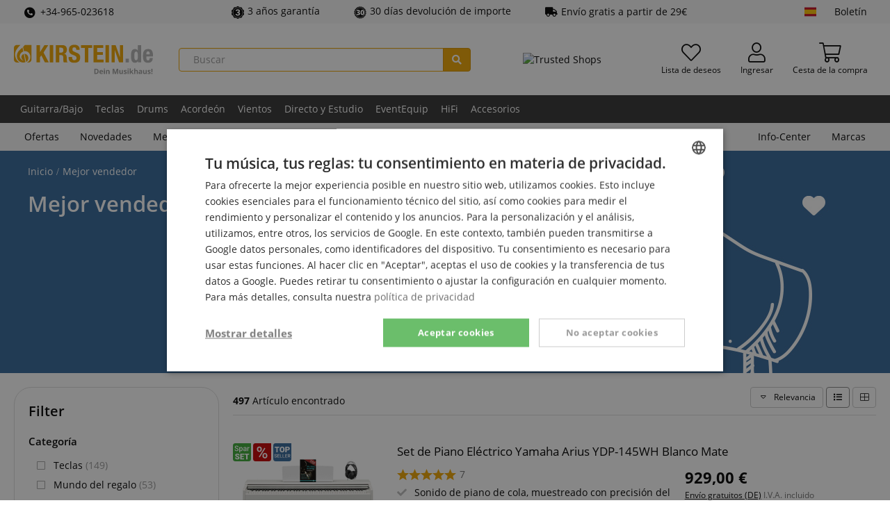

--- FILE ---
content_type: text/html; charset=UTF-8
request_url: https://www.kirstein.de/es/Topseller/
body_size: 37778
content:
<!DOCTYPE html>
<html lang="es" >
<head>
<meta http-equiv="X-UA-Compatible" content="IE=edge"><meta name="viewport" id="Viewport" content="width=device-width, initial-scale=1, maximum-scale=5, minimum-scale=1"><meta http-equiv="Content-Type" content="text/html; charset=UTF-8"><meta name="msapplication-tap-highlight" content="no" /><meta name="format-detection" content="telephone=no"><link rel="preload" href="https://www.kirstein.de/out/kirstein/src/fonts/open-sans-v18-latin-ext_latin-600.woff2" as="font" type="font/woff2" crossorigin>
<link rel="preload" href="https://www.kirstein.de/out/kirstein/src/fonts/open-sans-v18-latin-ext_latin-regular.woff2" as="font" type="font/woff2" crossorigin>
<link rel="preload" href="https://www.kirstein.de/out/kirstein/src/fonts/open-sans-v18-latin-ext_latin-700.woff2" as="font" type="font/woff2" crossorigin>
<link rel="preload" href="https://www.kirstein.de/out/kirstein/src/fonts/fa-solid-900.woff2" as="font" type="font/woff2" crossorigin>
<link rel="preload" href="https://www.kirstein.de/out/kirstein/src/fonts/fa-light-300.woff2" as="font" type="font/woff2" crossorigin>
<title>Mejor vendedor</title><meta name="description" content="Descubra los productos más vendidos actualmente · Los instrumentos y equipos más populares · Compra inteligente al precio más bajo absoluto » ¡Compre ahora!"><meta name="twitter:card" content="summary"><meta name="twitter:site" content="@Kirstein_de"><meta name="twitter:creator" content="@Kirstein_de"><meta name="twitter:title" content="Mejor vendedor"><meta property="og:site_name" content="https://www.kirstein.de/"><meta property="og:title" content="Mejor vendedor"><meta property="og:url" content=""><meta property="og:locale" content="es_ES"><meta property="og:type" content="article"><meta property="og:image" content="https://www.kirstein.de/images/shop/angebote/topseller.jpg"><meta property="og:description" content="Descubra los productos más vendidos actualmente · Los instrumentos y equipos más populares · Compra inteligente al precio más bajo absoluto » ¡Compre ahora!"><meta name="twitter:image" content="https://www.kirstein.de/images/shop/angebote/topseller.jpg"><meta name="twitter:description" content="Descubra los productos más vendidos actualmente · Los instrumentos y equipos más populares · Compra inteligente al precio más bajo absoluto » ¡Compre ahora!"><meta name="google-site-verification" content="APZXdD5XyXdts4wQ4DT2v48Httke7JLsLiKEnc7ub2g" /><meta name="yandex-verification" content="73e9861aa6369939" /><script type="application/ld+json">{
    "@context": "http://schema.org",
    "@graph": [
        {
            "@type": "Corporation",
            "name": "Musikhaus Kirstein GmbH",
            "alternateName": "kirstein.de",
            "url": "https://www.kirstein.de",
            "logo": "https://www.kirstein.de/images/logo/svg/kirstein-logo-web-de.svg",
            "sameAs": [
                "https://www.facebook.com/MusikhausKirstein",
                "https://twitter.com/Kirstein_de",
                "https://www.instagram.com/musikhaus_kirstein/",
                "https://www.youtube.com/user/MusikhausKirstein"
            ]
        },
        {
            "@type": "BreadcrumbList",
            "itemListElement": [
                {
                    "@type": "ListItem",
                    "position": 1,
                    "name": "Mejor vendedor",
                    "item": "https://www.kirstein.de/index.php?lang=5&amp;cl=mhk_angebote&amp;angebot=topseller"
                }
            ]
        }
    ]
}</script><!-- START :: Emarsys - Web Extend  --><script type="text/javascript">;var ScarabQueue = ScarabQueue || [];ScarabQueue.push(['displayCurrency', 'EUR']);ScarabQueue.push(['language', 'es']);ScarabQueue.push(['cart', []]);ScarabQueue.push(['go']);</script><!-- END :: Emarsys - Web Extend  --><script>dataLayer = [{"exp":"","getParamCookies":{},"device":{"type":"desktop","type_criteo":"d"},"content_group":"other","shop":{"cl":"mhk_angebote","lang":"es","lang_id":5,"shop_id":2,"breadcrumb":"Mejor vendedor","traffic_type":"default"},"rmk":{"ecomm_pagetype":"other","returnCustomer":false}}];function gtag() {dataLayer.push(arguments);}(function(w,d,s,l,i){w[l]=w[l]||[];w[l].push({'gtm.start':new Date().getTime(),event:'gtm.js'});var f=d.getElementsByTagName(s)[0],j=d.createElement(s),dl=l!='dataLayer'?'&l='+l:'';j.async=true;j.src='https://sst.kirstein.de/gtm.js?id='+i+dl;f.parentNode.insertBefore(j,f);})(window,document,'script','dataLayer','GTM-K23BMDT');</script><link rel="icon" type="image/x-icon" href="/favicon.ico"><link rel="search" title="Kirstein.de" type="application/opensearchdescription+xml" href="https://www.kirstein.de/opensearch.xml" /><style type="text/css">.page-color{color:#f0a500;} .page-color-bg, .page-color-hover:hover{background-color:#f0a500 !important;}</style><style>[unresolved]{opacity:0!important;display:none!important}</style><script>document.addEventListener('ffReady', function (ff) {factfinder.communication.fieldRoles = {"brand":"Manufacturer","campaignProductNumber":"ProductNumber","deeplink":"Deeplink","description":"Description","displayProductNumber":"ProductNumber","ean":"EAN","imageUrl":"ImageURL","masterArticleNumber":"MasterProductNumber","price":"Price","productName":"Title","trackingProductNumber":"ProductNumber"};document.addEventListener('before-search', function (event) {if (['productDetail', 'getRecords'].lastIndexOf(event.detail.type) === -1) {event.preventDefault();const baseUrl =  'https://www.kirstein.de/es/';const params = ff.factfinder.common.dictToParameterString(factfinder.common.encodeDict(event.detail));window.location = baseUrl + (baseUrl.indexOf('?') > -1 ?  params.substr(1) : params) + '&cl=search_result'}});});</script>
<link rel="stylesheet" type="text/css" href="https://www.kirstein.de/modules/kirstein/oxid-factfinder-extends/out/src/css/results.css?1767340256" />
<link rel="stylesheet" type="text/css" href="https://www.kirstein.de/out/kirstein/src/css/styles.min.css?1767340256" />
<!-- HTML5 shim and Respond.js IE8 support of HTML5 elements and media queries -->
<!--[if lt IE 9]>
<script src="https://oss.maxcdn.com/libs/html5shiv/3.7.0/html5shiv.js"></script>
<script src="https://oss.maxcdn.com/libs/respond.js/1.4.2/respond.min.js"></script>
<![endif]-->
<link rel="manifest" href="/manifest/manifest.json" />
<meta name="theme-color" content="#f0a500" />
<script>
            // self-invoked wrapper for scoping the `document` variable
            !function( d ) {
                <!-- core-js will only be loaded in Internet explorer -->
                if( !d.currentScript ){
                    var s = d.createElement('script')
                    s.src = 'https://cdnjs.cloudflare.com/ajax/libs/core-js/3.7.0/minified.js'
                    d.head.appendChild(s)
                }
            }(document)
        </script>
</head>
  <!-- OXID eShop Enterprise Edition, Version 6, Shopping Cart System (c) OXID eSales AG 2003 - 2026 - https://www.oxid-esales.com -->
<body class="cl-mhk_angebote lang-es display-desktop  sl-default">
<!-- tagfoxx::noscript -->
<noscript><iframe src="https://sst.kirstein.de/ns.html?id=GTM-K23BMDT" height="0" width="0" style="display:none;visibility:hidden"></iframe></noscript>
<div id="svgSprites" style="display: none;">
<svg xmlns="http://www.w3.org/2000/svg"><symbol id="sprite-flag-de" viewBox="0 0 640 480"><path fill="#ffce00" d="M0 320h640v160H0z"/><path d="M0 0h640v160H0z"/><path fill="#d00" d="M0 160h640v160H0z"/></symbol><symbol id="sprite-flag-en" viewBox="0 0 640 480"><defs><clipPath id="a"><path fill-opacity=".7" d="M-85.3 0h682.6v512H-85.3z"/></clipPath></defs><g clip-path="url(#a)" transform="translate(80) scale(.94)"><g stroke-width="1pt"><path fill="#012169" d="M-256 0H768v512H-256z"/><path fill="#fff" d="M-256 0v57.2L653.5 512H768v-57.2L-141.5 0H-256zM768 0v57.2L-141.5 512H-256v-57.2L653.5 0H768z"/><path fill="#fff" d="M170.7 0v512h170.6V0H170.7zM-256 170.7v170.6H768V170.7H-256z"/><path fill="#c8102e" d="M-256 204.8v102.4H768V204.8H-256zM204.8 0v512h102.4V0H204.8zM-256 512L85.3 341.3h76.4L-179.7 512H-256zm0-512L85.3 170.7H9L-256 38.2V0zm606.4 170.7L691.7 0H768L426.7 170.7h-76.3zM768 512L426.7 341.3H503l265 132.5V512z"/></g></g></symbol><symbol id="sprite-flag-es" viewBox="0 0 640 480"><path fill="#c60b1e" d="M0 0h640v480H0z"/><path fill="#ffc400" d="M0 120h640v240H0z"/></symbol><symbol id="sprite-flag-fr" viewBox="0 0 640 480"><g fill-rule="evenodd" stroke-width="1pt"><path fill="#fff" d="M0 0h640v480H0z"/><path fill="#00267f" d="M0 0h213.3v480H0z"/><path fill="#f31830" d="M426.7 0H640v480H426.7z"/></g></symbol><symbol id="sprite-flag-it" viewBox="0 0 640 480"><g fill-rule="evenodd" stroke-width="1pt"><path fill="#fff" d="M0 0h640v480H0z"/><path fill="#009246" d="M0 0h213.3v480H0z"/><path fill="#ce2b37" d="M426.7 0H640v480H426.7z"/></g></symbol><symbol id="sprite-flag-nl" viewBox="0 0 640 480"><g fill-rule="evenodd" stroke-width="1pt" transform="scale(1.25 .9375)"><rect width="512" height="509.8" fill="#fff" rx="0" ry="0"/><rect width="512" height="169.9" y="342.1" fill="#21468b" rx="0" ry="0"/><path fill="#ae1c28" d="M0 0h512v170H0z"/></g></symbol><symbol id="sprite-badge-neu" viewBox="0 0 100 100"><style>.cls-2{fill:#fff}</style><path d="M14 0h86v86a14 14 0 01-14 14H14A14 14 0 010 86V14A14 14 0 0114 0z" fill="#f0a500"/><path class="cls-2" d="M36.13 62.84h-7.48L17.58 43.41v19.43h-7.52V31.61h7.52L28.63 51V31.61h7.5zm24.13-13.26H48.42V57h14v5.8H40.9V31.61h21.55v5.81h-14V44h11.81zM90 31.61v20.44a11.79 11.79 0 01-1.47 6 9.56 9.56 0 01-4.25 3.87 14.94 14.94 0 01-6.54 1.33c-3.81 0-6.8-1-9-3a10.52 10.52 0 01-3.34-8.1V31.61h7.57v20.74c.08 3.42 1.67 5.12 4.76 5.12a4.63 4.63 0 003.54-1.28A6 6 0 0082.44 52V31.61z"/></symbol><symbol id="sprite-badge-reduziert" viewBox="0 0 100 100"><g data-name="badge-reduziert"><path d="M14 0h86v86a14 14 0 01-14 14H14A14 14 0 010 86V14A14 14 0 0114 0z" fill="inherit"/><path d="M21.16 31.42a12.81 12.81 0 013.72-9.48 13.25 13.25 0 019.76-3.69 13.28 13.28 0 019.82 3.69 13.11 13.11 0 013.7 9.7v3.15a12.69 12.69 0 01-3.7 9.41 13.19 13.19 0 01-9.73 3.67A13.61 13.61 0 0125 44.26a12.76 12.76 0 01-3.83-9.74zm7.44 3.35a7 7 0 001.69 4.89 5.7 5.7 0 004.44 1.87 5.57 5.57 0 004.37-1.87 7.33 7.33 0 001.67-5.07v-3.2a7.06 7.06 0 00-1.69-4.91 5.65 5.65 0 00-4.44-1.89 5.52 5.52 0 00-4.4 1.91 7.45 7.45 0 00-1.64 5zm8.32 43.34L31.45 75l31.11-49.8L68 28.31zm14.87-10.85a12.53 12.53 0 013.81-9.5 13.52 13.52 0 019.72-3.63 13.48 13.48 0 019.73 3.63q3.8 3.63 3.79 9.8v3.11a12.81 12.81 0 01-3.66 9.39q-3.65 3.69-9.78 3.69a13.48 13.48 0 01-9.86-3.65 12.87 12.87 0 01-3.75-9.65zm7.44 3.37A7 7 0 0061 75.51a5.75 5.75 0 004.44 1.9 5.55 5.55 0 004.4-1.82 7.43 7.43 0 001.6-5.09v-3.29a6.92 6.92 0 00-1.71-4.9 6.15 6.15 0 00-8.77 0 7.22 7.22 0 00-1.69 5.08z" fill="#fff"/></g></symbol><symbol id="sprite-badge-sparset" viewBox="0 0 100 100"><style>.cls-2{fill:#fff}</style><g id="badge-sparset" data-name="badge-sparset"><path d="M14 0h86v86a14 14 0 01-14 14H14A14 14 0 010 86V14A14 14 0 0114 0z" fill="inherit"/><path class="cls-2" d="M26.06 35.51a3.51 3.51 0 00-1.35-2.95 16.41 16.41 0 00-4.86-2.1 23.45 23.45 0 01-5.59-2.35q-4-2.49-4-6.51a7.09 7.09 0 012.86-5.79 11.64 11.64 0 017.44-2.27A12.52 12.52 0 0126 14.66a8.86 8.86 0 013.73 3.18 8.2 8.2 0 011.36 4.58h-5a4.55 4.55 0 00-1.43-3.56 5.87 5.87 0 00-4.08-1.29 6.11 6.11 0 00-3.84 1.06 3.49 3.49 0 00-1.37 2.95 3.18 3.18 0 001.48 2.67 16.87 16.87 0 004.87 2.07 22.59 22.59 0 015.44 2.3 8.72 8.72 0 013 2.95 7.67 7.67 0 011 3.9 6.9 6.9 0 01-2.79 5.78 12.05 12.05 0 01-7.55 2.15A14.14 14.14 0 0115 42.23 9.71 9.71 0 0110.86 39a8 8 0 01-1.47-4.79h5a4.71 4.71 0 001.64 3.83 7.13 7.13 0 004.69 1.36 6.25 6.25 0 004-1.07 3.46 3.46 0 001.34-2.82zM54 32.42a12.92 12.92 0 01-2.27 8 7.32 7.32 0 01-6.11 3 7.32 7.32 0 01-5.69-2.34V51.3h-4.87V21.4h4.47l.2 2.2a7.12 7.12 0 015.81-2.6 7.36 7.36 0 016.2 3Q54 26.89 54 32.12zM49.15 32a9 9 0 00-1.29-5.13A4.17 4.17 0 0044.18 25a4.45 4.45 0 00-4.27 2.45V37a4.51 4.51 0 004.31 2.52 4.17 4.17 0 003.62-1.87c.88-1.23 1.31-3.12 1.31-5.65zM71 43a7.51 7.51 0 01-.56-2 8.15 8.15 0 01-11 .56A5.91 5.91 0 0157.4 37a6.13 6.13 0 012.6-5.35q2.57-1.84 7.34-1.84h3v-1.42a3.79 3.79 0 00-.94-2.69 3.7 3.7 0 00-2.85-1 4.3 4.3 0 00-2.72.82 2.59 2.59 0 00-1 2.11h-4.98A5.41 5.41 0 0159 24.31a8 8 0 013.21-2.43 11.32 11.32 0 014.55-.88 9.08 9.08 0 016 1.91 6.81 6.81 0 012.31 5.36V38a11 11 0 00.82 4.65V43zm-5.33-3.49a5.54 5.54 0 002.7-.7 4.68 4.68 0 001.91-1.88v-4.07h-2.62a7.14 7.14 0 00-4.06.94 3 3 0 00-1.35 2.65 2.87 2.87 0 00.92 2.23 3.62 3.62 0 002.49.83zm25.84-13.68a12.8 12.8 0 00-2-.16c-2.22 0-3.72.86-4.49 2.56V43h-4.83V21.4h4.63l.12 2.42A5.47 5.47 0 0189.81 21a4.69 4.69 0 011.72.28zM28.73 80.76a3.09 3.09 0 00-1.17-2.58 14.42 14.42 0 00-4.11-1.92 37.43 37.43 0 01-4.82-1.91q-6.07-3-6.08-8.21a7.39 7.39 0 011.52-4.59 9.87 9.87 0 014.28-3.09 16.68 16.68 0 016.24-1.11 14.49 14.49 0 016.05 1.21A9.51 9.51 0 0134.79 62a9 9 0 011.49 5.09h-7.52a3.76 3.76 0 00-1.18-3 4.55 4.55 0 00-3.16-1 5.13 5.13 0 00-3.2.89 2.63 2.63 0 00.12 4.45 16.43 16.43 0 004.54 2 27.74 27.74 0 015.33 2.24q5.07 2.92 5.07 8.06a7.63 7.63 0 01-3.1 6.45q-3.09 2.34-8.49 2.34a16.8 16.8 0 01-6.88-1.36 10.42 10.42 0 01-4.65-3.74 9.73 9.73 0 01-1.55-5.47h7.56a4.8 4.8 0 001.3 3.71 6.18 6.18 0 004.22 1.19 4.84 4.84 0 003-.81 2.65 2.65 0 001.04-2.28zm30.82-4.97H47.69v7.48h14v5.8H40.15V57.78h21.6v5.83H47.69v6.59h11.86zm30.22-12.18h-9.39v25.46h-7.55V63.61h-9.21v-5.83h26.15z"/></g></symbol><symbol id="sprite-badge-topseller" viewBox="0 0 100 100"><style>.cls-2{fill:#fff}</style><g id="badge-topseller" data-name="badge-topseller"><path d="M14 0h86v86a14 14 0 01-14 14H14A14 14 0 010 86V14A14 14 0 0114 0z" fill="#369"/><path class="cls-2" d="M16.37 74.29a2.26 2.26 0 00-.87-1.9A10.74 10.74 0 0012.37 71a14.77 14.77 0 01-3.6-1.52 4.8 4.8 0 01-2.56-4.19 4.57 4.57 0 011.85-3.69 7.44 7.44 0 014.79-1.47 8.08 8.08 0 013.48.72 5.77 5.77 0 012.41 2 5.32 5.32 0 01.87 3h-3.24a2.91 2.91 0 00-.92-2.3 3.81 3.81 0 00-2.63-.83 4 4 0 00-2.47.68 2.28 2.28 0 00-.89 1.91 2 2 0 001 1.71 10.81 10.81 0 003.13 1.34 14.59 14.59 0 013.52 1.48A5.61 5.61 0 0119 71.75a5 5 0 01.62 2.52A4.44 4.44 0 0117.83 78 7.72 7.72 0 0113 79.38a9 9 0 01-3.73-.76 6.25 6.25 0 01-2.65-2.07 5.22 5.22 0 01-1-3.09h3.27a3 3 0 001 2.47 4.63 4.63 0 003 .87 4.07 4.07 0 002.56-.68 2.23 2.23 0 00.92-1.83zm17.06-3.53h-7.69v5.76h9v2.6H22.48V60.39h12.16V63h-8.9v5.17h7.69zm7.2 5.76h8.51v2.6H37.38V60.39h3.25zm14.26 0h8.5v2.6H51.63V60.39h3.26zm21.94-5.76h-7.69v5.76h9v2.6H65.89V60.39H78V63h-8.9v5.17h7.69zm10.84 1.16H84v7.2h-3.21V60.39h6.58a7.69 7.69 0 015 1.45 5.91 5.91 0 01.85 7.36 5.69 5.69 0 01-2.53 2l4.22 7.8v.17h-3.49zM84 69.29h3.34a3.76 3.76 0 002.66-.83 2.91 2.91 0 00.92-2.27 3.09 3.09 0 00-.92-2.33 3.65 3.65 0 00-2.53-.86H84zm-50.13-44.5H24.5V50.2H17V24.79H7.77V19h26.1zm29.02 10.44a18.57 18.57 0 01-1.69 8.09 12.52 12.52 0 01-4.82 5.41 13.37 13.37 0 01-7.11 1.9 13.63 13.63 0 01-7.08-1.83 12.5 12.5 0 01-4.81-5.25 17.78 17.78 0 01-1.81-7.83V34a18.55 18.55 0 011.68-8.1 12.49 12.49 0 014.83-5.42 14.34 14.34 0 0114.23 0 12.71 12.71 0 014.83 5.38 17.88 17.88 0 011.75 8zm-7.66-1.31c0-3.1-.52-5.46-1.55-7.06a5 5 0 00-4.45-2.42q-5.67 0-6 8.5v2.29a13.48 13.48 0 001.53 7.06 5 5 0 004.52 2.46 4.92 4.92 0 004.4-2.42 13.11 13.11 0 001.56-7zm19.07 5.69V50.2h-7.53V19h12.46a14.51 14.51 0 016.34 1.31 9.91 9.91 0 014.27 3.76 10.3 10.3 0 011.51 5.52 9 9 0 01-3.27 7.3c-2.18 1.82-5.17 2.74-9 2.74zm0-5.82h4.93a4.67 4.67 0 003.34-1.09 4.08 4.08 0 001.14-3.09 5 5 0 00-1.18-3.49 4.11 4.11 0 00-3.21-1.33h-5z"/></g></symbol><symbol id="sprite-icon-express" viewBox="0 0 100 100"><style>.cls-2{fill:#fff}</style><g id="icon-express" data-name="icon-express"><path d="M14 0h86v86a14 14 0 01-14 14H14A14 14 0 010 86V14A14 14 0 0114 0z" fill="inherit"/><path class="cls-2" d="M45.4 72.86H14.49l1.13-7.27 16.22-15.06 2.22-2.22q5.23-5.27 4.79-9.93-.35-3.63-3.75-3.72a4.93 4.93 0 00-4.09 2 10 10 0 00-2.08 5.28L18.69 42a15.52 15.52 0 012.6-7.84 16.16 16.16 0 016.27-5.56 17.89 17.89 0 018.38-2q6.68.12 10.33 3.61t3.2 9.45a15.51 15.51 0 01-2.3 6.82 35.3 35.3 0 01-5.88 7l-4.75 4.39-7.08 6.82 17.22.07zM80.69 55h4.48l-1.41 8.14h-4.48l-1.69 9.68H67.28L69 63.18H51.91l.56-7 22.39-28.82v-.22l10.65.16zm-18.07 0l7.77.06 2.75-14.15z"/></g></symbol><symbol id="sprite-icon-garantie-3" viewBox="0 0 100 100"><g data-name="icon-garantie-3"><path d="M43.75 2a11 11 0 0112.5 0c8.93 6.28 7 5.68 18.07 5.64a10.58 10.58 0 0110.12 7.07c3.39 10.11 2.19 8.55 11.16 14.77a10 10 0 013.87 11.43C96 50.94 96 49 99.47 59.13a10 10 0 01-3.87 11.43c-9 6.22-7.77 4.65-11.16 14.77a10.58 10.58 0 01-10.12 7.07c-11.06 0-9.14-.64-18.07 5.63a10.89 10.89 0 01-12.5 0c-8.93-6.27-7-5.67-18.07-5.63a10.58 10.58 0 01-10.12-7.07C12.18 75.2 13.34 76.77 4.4 70.56A10 10 0 01.53 59.13C4 49.05 4 51 .53 40.87A10 10 0 014.4 29.44c8.94-6.21 7.77-4.64 11.16-14.77A10.58 10.58 0 0125.68 7.6c11 0 9.09.68 18.07-5.64" fill="inherit"/><circle cx="50.5" cy="50.5" r="39" fill="none" stroke="#fff" stroke-miterlimit="10" stroke-width="3"/><path d="M43.9 45.21h5.42q6.43 0 6.44-6.3a5.4 5.4 0 00-1.54-4 5.77 5.77 0 00-4.32-1.55 6.2 6.2 0 00-4 1.33A4 4 0 0044.24 38H32.76a11.76 11.76 0 012.18-7A14.36 14.36 0 0141 26.22a20.63 20.63 0 018.5-1.72q8.28 0 13 3.78a12.57 12.57 0 014.74 10.39 10.45 10.45 0 01-2 6 14 14 0 01-5.71 4.62 13.29 13.29 0 016.2 4.34A11.42 11.42 0 0168 60.88a12.78 12.78 0 01-5.11 10.63q-5.1 4-13.42 4a22 22 0 01-9.05-1.86 14.13 14.13 0 01-6.32-5.14A13.39 13.39 0 0132 61h11.53a5.15 5.15 0 001.84 4 6.44 6.44 0 004.53 1.67A6.84 6.84 0 0054.74 65a5.65 5.65 0 001.8-4.31q0-3.75-1.87-5.32a7.87 7.87 0 00-5.18-1.57H43.9z" fill="#fff"/></g></symbol><symbol id="sprite-icon-garantie-30" viewBox="0 0 100 100"><defs><style>.b{fill:inherit}</style></defs><path d="M39.5 49.5v-.2a13.17 13.17 0 006.8-4 10 10 0 002.4-6.7 8.34 8.34 0 00-3.7-7.1c-2.4-1.7-5.8-2.6-10.1-2.6a31.57 31.57 0 00-7.9 1 22.11 22.11 0 00-6.8 3.2l4.7 7.5a15.64 15.64 0 018.3-2.7 6.57 6.57 0 013.4.8 2.51 2.51 0 011.3 2.4c0 2.9-2.9 4.4-8.6 4.4h-2.6V54h2.6a23 23 0 015.1.5 5.65 5.65 0 012.8 1.4 3.57 3.57 0 01.9 2.6 3.66 3.66 0 01-1.7 3.3c-1.1.7-2.9 1-5.4 1a25.75 25.75 0 01-5.2-.7 29.18 29.18 0 01-5.6-2.1v9.3a28.22 28.22 0 006.2 1.8 39.93 39.93 0 006.2.5c5.5 0 9.7-1.1 12.8-3.3a10.16 10.16 0 004.5-8.9c0-5.7-3.5-9-10.4-9.9zM68 28.7c-5.1 0-8.8 1.7-11.3 5.2S53 42.8 53 50.2c0 7.1 1.3 12.4 3.8 16s6.3 5.4 11.3 5.4 8.8-1.7 11.3-5.1 3.7-8.8 3.6-16.3c0-7.1-1.3-12.5-3.8-16.1S73 28.7 68 28.7zm3.1 31.2q-.9 2.7-3 2.7c-1.4 0-2.4-.8-3-2.6s-.9-5-.9-9.7.3-8 .9-9.8 1.6-2.7 3-2.7 2.3.9 3 2.8.9 5.1.9 9.7-.3 7.8-.9 9.6z" fill="#fff"/><path class="b" d="M68.1 37.8q-2.1 0-3 2.7c-.6 1.8-.9 5.1-.9 9.8s.3 7.9.9 9.7 1.6 2.6 3 2.6 2.4-.9 3-2.7.9-5 .9-9.6-.3-7.8-.9-9.7-1.7-2.8-3-2.8z"/><path class="b" d="M93.5 45.7l5.5-5.5-7.1-2.8 4.4-6.4-7.7-1.5 3.1-7.2h-7.8l1.6-7.7-7.7 1.6V8.4l-7.2 3.1-1.5-7.7-6.4 4.4L59.8 1l-5.5 5.5L50 0l-4.3 6.5L40.2 1l-2.8 7.2L31 3.8l-1.5 7.7-7.2-3.1v7.7l-7.7-1.6 1.6 7.7H8.4l3.1 7.2-7.7 1.5 4.4 6.4L1 40.2l5.5 5.5L0 50l6.5 4.3L1 59.8l7.2 2.9-4.4 6.4 7.7 1.4-3.1 7.2h7.7l-1.6 7.7 7.7-1.6v7.8l7.2-3.1 1.5 7.7 6.4-4.4 2.9 7.2 5.5-5.5L50 100l4.3-6.5 5.5 5.5 2.8-7.1 6.4 4.4 1.5-7.7 7.2 3.1v-7.8l7.7 1.6-1.6-7.7h7.8l-3.1-7.2 7.7-1.5-4.4-6.4 7.2-2.9-5.5-5.5L100 50zM45.4 68.3c-3.1 2.2-7.3 3.3-12.8 3.3a39.93 39.93 0 01-6.2-.5 28.22 28.22 0 01-6.2-1.8V60a29.18 29.18 0 005.6 2.1 25.75 25.75 0 005.2.7c2.5 0 4.3-.3 5.4-1a3.66 3.66 0 001.7-3.3 3.57 3.57 0 00-.9-2.6 5.65 5.65 0 00-2.8-1.4 23 23 0 00-5.1-.5h-2.6v-8.5h2.6c5.7 0 8.6-1.5 8.6-4.4a2.51 2.51 0 00-1.3-2.4 6.57 6.57 0 00-3.4-.8 15.64 15.64 0 00-8.3 2.7l-4.7-7.5a22.11 22.11 0 016.8-3.2 31.57 31.57 0 017.9-1c4.3 0 7.7.9 10.1 2.6a8.34 8.34 0 013.7 7.1 10 10 0 01-2.4 6.7 13.17 13.17 0 01-6.8 4v.2c6.9.9 10.4 4.2 10.4 9.9a10.16 10.16 0 01-4.5 8.9zm34-1.8c-2.5 3.4-6.2 5.1-11.3 5.1s-8.7-1.8-11.3-5.4-3.8-8.9-3.8-16c0-7.4 1.2-12.8 3.7-16.3s6.2-5.2 11.3-5.2 8.7 1.8 11.2 5.4 3.8 9 3.8 16.1c.1 7.5-1.1 12.9-3.6 16.3z"/><circle cx="50.5" cy="50.5" r="39" fill="none" stroke="#fff" stroke-miterlimit="10" stroke-width="3"/></symbol><symbol id="sprite-icon-klaviergarantie" viewBox="0 0 100 100"><g data-name="icon-klaviergarantie"><path d="M43.75 2a11 11 0 0112.5 0c8.93 6.28 7 5.68 18.07 5.64a10.58 10.58 0 0110.12 7.07c3.39 10.11 2.19 8.55 11.16 14.77a10 10 0 013.87 11.43C96 50.94 96 49 99.47 59.13a10 10 0 01-3.87 11.43c-9 6.22-7.77 4.65-11.16 14.77a10.58 10.58 0 01-10.12 7.07c-11.06 0-9.14-.64-18.07 5.63a10.89 10.89 0 01-12.5 0c-8.93-6.27-7-5.67-18.07-5.63a10.58 10.58 0 01-10.12-7.07C12.18 75.2 13.34 76.77 4.4 70.56A10 10 0 01.53 59.13C4 49.05 4 51 .53 40.87A10 10 0 014.4 29.44c8.94-6.21 7.77-4.64 11.16-14.77A10.58 10.58 0 0125.68 7.6c11 0 9.09.68 18.07-5.64" fill="inherit"/><circle cx="50.5" cy="50.5" r="39" fill="none" stroke="#fff" stroke-miterlimit="10" stroke-width="3"/><path d="M33.4 50.23l3.07-25.73h29.41v9H45.94l-1.14 10a13.56 13.56 0 013.27-1.29 14.81 14.81 0 014-.55q7.5 0 11.52 4.44t4 12.45a17.83 17.83 0 01-2.16 8.76 14.79 14.79 0 01-6.06 6 19.12 19.12 0 01-9.23 2.11 20.58 20.58 0 01-8.88-2 16 16 0 01-6.5-5.35 13.07 13.07 0 01-2.31-7.68h11.66a6.58 6.58 0 001.76 4.38 5.59 5.59 0 004.18 1.62q5.88 0 5.88-8.69 0-8-7.19-8a7.18 7.18 0 00-6.08 2.62z" fill="#fff"/></g></symbol><symbol id="sprite-icon-skonto" viewBox="0 0 100 100"><path d="M50 0l4.28 6.52L59.75 1l2.93 7.23 6.45-4.38 1.46 7.66 7.19-3.05-.06 7.81 7.63-1.58-1.58 7.63 7.81-.06-3 7.18 7.67 1.47-4.39 6.45L99 40.25l-5.56 5.47L100 50l-6.52 4.28L99 59.75l-7.23 2.93 4.39 6.45-7.63 1.47 3 7.18-7.8-.06 1.58 7.63-7.63-1.58.06 7.8-7.19-3-1.46 7.66-6.45-4.38L59.75 99l-5.47-5.56L50 100l-4.28-6.52L40.25 99l-2.93-7.23-6.45 4.38-1.46-7.66-7.19 3 .06-7.8-7.63 1.58 1.58-7.63-7.81.06 3.05-7.18-7.67-1.39 4.39-6.45L1 59.75l5.56-5.47L0 50l6.52-4.28L1 40.25l7.23-2.93-4.43-6.45 7.67-1.47-3.05-7.18 7.81.06-1.58-7.63 7.63 1.58-.06-7.8 7.19 3 1.46-7.66 6.45 4.38L40.25 1l5.47 5.56z" fill="#333"/><circle cx="50.5" cy="50.5" r="39" fill="none" stroke="#fff" stroke-miterlimit="10" stroke-width="3"/><path d="M52 71.18H22.86v-6.31l13.42-14.11q5-5.65 5-9a6.28 6.28 0 00-1.17-4.1 4.58 4.58 0 00-7 .48 7.68 7.68 0 00-1.38 4.68H22a13.7 13.7 0 011.92-7.09 13.52 13.52 0 015.34-5.1 15.85 15.85 0 017.63-1.83q6.77 0 10.42 3.13t3.66 9a13.09 13.09 0 01-.92 4.81 20.92 20.92 0 01-2.85 4.9A72 72 0 0141 57.5l-5.39 6.22H52zM53 40a6.42 6.42 0 012-4.88 7.45 7.45 0 015.29-1.85 7.4 7.4 0 015.3 1.84 6.57 6.57 0 011.95 5v1.61a6.34 6.34 0 01-1.95 4.85 7.33 7.33 0 01-5.26 1.84A7.57 7.57 0 0155 46.58a6.44 6.44 0 01-2-5zm4.86 1.72a2.72 2.72 0 00.65 1.88 2.28 2.28 0 001.79.72c1.57 0 2.35-1 2.35-3V40a2.83 2.83 0 00-.63-1.9 2.15 2.15 0 00-1.76-.75 2.2 2.2 0 00-1.75.73 2.83 2.83 0 00-.65 2zm3.87 22.17L58.2 62.1l15.91-25.47 3.52 1.76zm6.76-5.55a6.33 6.33 0 012-4.88 7.43 7.43 0 015.28-1.84A7.51 7.51 0 0181 53.41a6.55 6.55 0 012 5.06V60a6.38 6.38 0 01-2 4.88 7.41 7.41 0 01-5.28 1.83 7.53 7.53 0 01-5.29-1.82 6.41 6.41 0 01-2-5zM73.31 60a2.69 2.69 0 00.69 1.87 2.3 2.3 0 001.75.79 2.06 2.06 0 002.35-2v-2.29a2.69 2.69 0 00-.65-1.9 2.53 2.53 0 00-3.49 0 2.7 2.7 0 00-.69 1.83z" fill="#fff"/></symbol><symbol id="sprite-icon-star-half" viewBox="0 0 100 100"><path fill="#cdcdcd" d="M50 0l14.11 34.16L100 36.33 72.25 60.12l8.65 34.99L50 76.25V0z"/><path fill="inherit" d="M50 0v76.25L19.1 95.11l8.63-35.05L0 36.33l36.42-2.55L50 0z"/></symbol><symbol id="sprite-icon-star" viewBox="0 0 100 100"><path fill="inherit" d="M50 0l14.11 34.16L100 36.33 72.25 60.12l8.65 34.99L50 76.25 19.1 95.11l8.63-35.05L0 36.33l36.42-2.55L50 0z" data-name="icon-star"/></symbol><symbol id="sprite-icon-truck" viewBox="0 0 100 100"><path d="M14 0h86v86a14 14 0 01-14 14H14A14 14 0 010 86V14A14 14 0 0114 0z" fill="inherit"/><path d="M19.25 70.5h-6.83A3.42 3.42 0 019 67.08v-6.83h51.25V29.5h16a7.12 7.12 0 016.61 3.78c2 3.21 5.25 8.31 7.21 11.54a6.89 6.89 0 011 3.54v15.31a6.46 6.46 0 01-6.83 6.83h-3.49a10.25 10.25 0 01-20.5 0h-20.5a10.25 10.25 0 01-20.5 0zm10.25-4.1a4.1 4.1 0 11-4.1 4.1 4.11 4.11 0 014.1-4.1zm41 0a4.1 4.1 0 11-4.1 4.1 4.11 4.11 0 014.1-4.1zm-13.67-9.57H9V22.67a3.42 3.42 0 013.42-3.42h41a3.42 3.42 0 013.41 3.42v34.16zm10.25-20.5v10.25h16.11l-4.87-8.52a3.42 3.42 0 00-3-1.73z" fill="#fff" fill-rule="evenodd"/></symbol><symbol id="sprite-stock-dot" viewBox="0 0 100 100"><circle data-name="stock-dot" cx="50" cy="50" r="50"/></symbol><symbol id="sprite-stock-square-vertical" viewBox="0 0 54 100"><path d="M0 75V25A25.07 25.07 0 0125 0h3a25.07 25.07 0 0125 25v50a25.07 25.07 0 01-25 25h-3A25.07 25.07 0 010 75z"/></symbol><symbol id="sprite-stock-square" viewBox="0 0 100 54"><path d="M25 0h50a25.07 25.07 0 0125 25v3a25.07 25.07 0 01-25 25H25A25.07 25.07 0 010 28v-3A25.07 25.07 0 0125 0z"/></symbol><symbol id="sprite-facebook" viewBox="0 0 38 38"><path d="M37.406 19C37.406 8.832 29.168.594 19 .594S.594 8.832.594 19c0 9.188 6.73 16.8 15.531 18.184V24.32h-4.676V19h4.676v-4.055c0-4.613 2.746-7.16 6.95-7.16 2.015 0 4.12.36 4.12.36v4.527h-2.32c-2.285 0-3 1.418-3 2.875V19h5.105l-.816 5.32h-4.289v12.864C30.675 35.8 37.406 28.188 37.406 19zm0 0"/></symbol><symbol id="sprite-instagram" viewBox="0 0 33 37"><path d="M16.508 10.188c-4.684 0-8.465 3.71-8.465 8.304 0 4.598 3.781 8.305 8.465 8.305 4.683 0 8.465-3.707 8.465-8.305 0-4.594-3.782-8.305-8.465-8.305zm0 13.703c-3.028 0-5.504-2.422-5.504-5.399 0-2.976 2.469-5.398 5.504-5.398 3.035 0 5.504 2.422 5.504 5.398 0 2.977-2.477 5.399-5.504 5.399zM27.293 9.85c0 1.075-.887 1.934-1.977 1.934-1.097 0-1.972-.867-1.972-1.933 0-1.07.883-1.938 1.972-1.938 1.09 0 1.977.867 1.977 1.938zm5.605 1.965c-.125-2.593-.73-4.894-2.668-6.785-1.93-1.894-4.273-2.488-6.918-2.617-2.722-.152-10.894-.152-13.617 0-2.636.121-4.98.715-6.918 2.61C.84 6.913.242 9.213.11 11.808c-.152 2.671-.152 10.687 0 13.363.125 2.594.73 4.89 2.668 6.785 1.938 1.89 4.274 2.484 6.918 2.613 2.723.153 10.895.153 13.617 0 2.645-.12 4.989-.715 6.918-2.613 1.93-1.895 2.536-4.191 2.668-6.785.153-2.676.153-10.684 0-13.356zM29.375 28.04c-.574 1.418-1.688 2.508-3.137 3.078-2.172.848-7.328.653-9.73.653-2.403 0-7.567.187-9.73-.653A5.514 5.514 0 013.64 28.04c-.864-2.133-.664-7.191-.664-9.547 0-2.355-.192-7.422.664-9.547a5.515 5.515 0 013.136-3.078c2.172-.844 7.328-.648 9.73-.648 2.403 0 7.567-.188 9.731.648a5.526 5.526 0 013.137 3.078c.863 2.133.664 7.192.664 9.547 0 2.356.2 7.422-.664 9.547zm0 0"/></symbol><symbol id="sprite-pinterest" viewBox="0 0 37 38"><path d="M37 19c0 10.168-8.281 18.406-18.5 18.406-1.91 0-3.746-.289-5.477-.824.754-1.223 1.883-3.227 2.297-4.824l1.153-4.38c.601 1.145 2.363 2.118 4.234 2.118 5.582 0 9.602-5.11 9.602-11.453 0-6.078-4.993-10.629-11.407-10.629-7.98 0-12.226 5.328-12.226 11.14 0 2.704 1.449 6.063 3.754 7.134.347.164.535.09.617-.247.062-.25.375-1.507.515-2.086a.557.557 0 00-.124-.527c-.754-.926-1.368-2.617-1.368-4.2 0-4.058 3.09-7.983 8.356-7.983 4.543 0 7.726 3.078 7.726 7.488 0 4.98-2.527 8.43-5.816 8.43-1.813 0-3.18-1.493-2.738-3.325.523-2.191 1.527-4.55 1.527-6.133 0-1.41-.758-2.59-2.34-2.59-1.86 0-3.351 1.91-3.351 4.47 0 1.632.554 2.73.554 2.73s-1.828 7.707-2.164 9.144c-.375 1.59-.222 3.832-.066 5.286C4.878 33.465 0 26.8 0 19 0 8.832 8.281.594 18.5.594S37 8.832 37 19zm0 0"/></symbol><symbol id="sprite-twitter" viewBox="0 0 38 38"><path d="M34.094 11.262c.023.336.023.672.023 1.011 0 10.297-7.836 22.157-22.156 22.157A22.008 22.008 0 010 30.934c.625.074 1.23.097 1.879.097 3.644 0 6.996-1.23 9.672-3.328a7.794 7.794 0 01-7.281-5.398c.48.07.96.12 1.468.12.7 0 1.399-.097 2.051-.265a7.792 7.792 0 01-6.246-7.644v-.098a7.827 7.827 0 003.52.988A7.782 7.782 0 011.59 8.922c0-1.445.387-2.774 1.062-3.93a22.127 22.127 0 0016.059 8.149 8.736 8.736 0 01-.191-1.786 7.781 7.781 0 017.785-7.785c2.242 0 4.27.938 5.691 2.457a15.28 15.28 0 004.942-1.879 7.752 7.752 0 01-3.422 4.29c1.566-.168 3.086-.602 4.484-1.204a16.775 16.775 0 01-3.906 4.028zm0 0"/></symbol><symbol id="sprite-whatsapp" viewBox="0 0 33 37"><path d="M28.059 7.016c-3.086-3.036-7.2-4.704-11.567-4.704-9.015 0-16.351 7.2-16.351 16.043 0 2.825.75 5.586 2.18 8.02L0 34.688l8.668-2.235a16.539 16.539 0 007.816 1.953h.008C25.5 34.406 33 27.207 33 18.363c0-4.285-1.855-8.312-4.941-11.347zM16.492 31.703c-2.445 0-4.84-.644-6.922-1.855l-.496-.29-5.14 1.32 1.37-4.921-.324-.504a13.103 13.103 0 01-2.078-7.098C2.902 11.008 9 5.023 16.5 5.023c3.633 0 7.043 1.387 9.605 3.91 2.563 2.52 4.141 5.868 4.133 9.43 0 7.356-6.254 13.34-13.746 13.34zm7.453-9.988c-.402-.203-2.414-1.168-2.789-1.3-.375-.138-.648-.204-.922.202-.273.406-1.054 1.301-1.297 1.574-.234.27-.476.305-.882.102-2.403-1.176-3.977-2.102-5.563-4.77-.418-.707.422-.656 1.203-2.187.13-.27.067-.5-.039-.703-.101-.203-.922-2.176-1.258-2.977-.332-.781-.671-.672-.921-.687-.235-.012-.508-.012-.782-.012-.273 0-.715.102-1.09.496-.375.406-1.43 1.375-1.43 3.348 0 1.972 1.466 3.879 1.665 4.148.207.266 2.883 4.313 6.984 6.055 2.594 1.098 3.61 1.191 4.906 1.004.79-.113 2.415-.969 2.754-1.906.34-.942.34-1.743.235-1.91-.094-.18-.367-.282-.774-.477zm0 0"/></symbol><symbol id="sprite-youtube" viewBox="0 0 42 38"><path d="M40.078 9.21c-.457-1.757-1.805-3.14-3.52-3.608C33.454 4.75 21 4.75 21 4.75s-12.453 0-15.559.852C3.727 6.07 2.38 7.453 1.921 9.21c-.831 3.18-.831 9.816-.831 9.816s0 6.641.832 9.82a4.964 4.964 0 003.52 3.551C8.546 33.25 21 33.25 21 33.25s12.453 0 15.559-.852a4.964 4.964 0 003.52-3.55c.831-3.18.831-9.82.831-9.82s0-6.637-.832-9.817zM16.926 25.056V13.004l10.41 6.023zm0 0"/></symbol></svg></div>        
<div id="full-content">
<div class="main-row">
<div class="bg-drop"></div>
<ff-communication keep-url-params="cl"add-params="listType=line,shp=2,navigation=true,filterAngebote=Mejor%20vendedor,angebotType=topseller"url="/FACT-Finder"version="7.3"api="v3"channel="oxbaseshop_es"sid="d41d8cd98f00b204e9800998ecf842"use-url-parameters="true"disable-single-hit-redirect="true"currency-code="EUR"currency-country-code="en-US"search-immediate="false"only-search-params="true"use-browser-history="true"></ff-communication>
<ff-campaign-redirect></ff-campaign-redirect>
<style>
klarna-placement{
display: block!important;
}
</style>
<header id="header">
<div id="header-topmenu" class="">
<div class="container">
<div class="d-flex justify-content-between align-content-center">
<div class="col">
<a class="btn btn-link text-info" href="tel:+34-965-023618">
<span class="fa-stack " style="font-size: 8px;margin-right: 5px;">
<i class="fas fa-circle fa-stack-2x"></i>
<i class="fas fa-phone fa-flip-horizontal fa-stack-1x fa-inverse" style="color:#fff;"></i>
</span>+34-965-023618                    </a>
</div>
<div class="usp-col hidden-xs">
<div id="header-usp" style="display: inline-block;">
<a href="https://www.kirstein.de/es/3-anos-de-garantia/" class=" btn btn-usp btn-link mhk-popover-html hidden-sm"  title="3 años de garantía" tabindex="0" role="button" data-toggle="popover" data-content="Tu compra en Kirstein con su <b>garantía de 3 años</b> está asegurado, aumentamos la garantía del fabricante a nuestro coste a 36 meses completos.">
<svg class="usp-icon"><use xlink:href="#sprite-icon-garantie-3"></use></svg>3 años garantía
</a>
<a href="https://www.kirstein.de/es/30-dias-de-prueba/" class="btn btn-usp btn-link mhk-popover-html hidden-sm"  title="30 días de prueba" tabindex="0" role="button" data-toggle="popover" data-content="Ofrecemos un ampliado precio de devolución de <b>30 días</b>.">
<svg class="usp-icon"><use xlink:href="#sprite-icon-garantie-30"></use></svg>30 días devolución de importe
</a>
<a href="https://www.kirstein.de/es/Envio-y-entrega/" title="Envío y entrega" tabindex="0" class="btn btn-usp btn-link hidden-sm hidden-md mhk-popover-html" data-toggle="popover" data-content="Los pedidos a partir de 29,00 euros con <b>envío incluido</b><br> destro de Alemania. Por un pedido menor de 29,00 euros el coste del nvío es solo 3,90 euros.">
<i class="fas fa-truck mr-1"></i>Envío gratis a partir de 29€
</a>
</div>
</div>
<button type="button"
class="btn btn-link btn-account ml-auto js-content-flyin visible-xs"
data-title="Ingresar"
data-element-id="oxwServiceMenu"
aria-label="Ingresar">
<i class="fal fa-fw fa-user"></i>
Ingresar
</button>
<div id="header-links" class="d-flex align-content-center">
<button type="button"
class="btn btn-link d-flex js-content-flyin"
data-title="idioma"
data-element-id="languageWidget"
aria-label="idioma">
<svg class="icon-svg flag" role="img" aria-label="idioma: Español" style="margin-right: 0;"><use xlink:href="#sprite-flag-es"/></svg>
</button>
<div id="languageWidget" class="hidden"><div class="language-list">
<a class="btn btn-pill-menu-item d-flex align-content-center"
title="Deutsch"
href="https://www.kirstein.de/index.php?lang=0&amp;cl=mhk_angebote&amp;angebot=topseller"
title="idioma: Deutsch">
<svg class="icon-svg flag mr-2" role="img" aria-label="idioma: Deutsch"><use xlink:href="#sprite-flag-de"/></svg>
Deutsch
</a>
<a class="btn btn-pill-menu-item d-flex align-content-center"
title="English"
href="https://www.kirstein.de/index.php?lang=1&amp;cl=mhk_angebote&amp;angebot=topseller"
title="idioma: English">
<svg class="icon-svg flag mr-2" role="img" aria-label="idioma: English"><use xlink:href="#sprite-flag-en"/></svg>
English
</a>
<a class="btn btn-pill-menu-item d-flex align-content-center"
title="Français"
href="https://www.kirstein.de/index.php?lang=2&amp;cl=mhk_angebote&amp;angebot=topseller"
title="idioma: Français">
<svg class="icon-svg flag mr-2" role="img" aria-label="idioma: Français"><use xlink:href="#sprite-flag-fr"/></svg>
Français
</a>
<a class="btn btn-pill-menu-item d-flex align-content-center"
title="Italiano"
href="https://www.kirstein.de/index.php?lang=3&amp;cl=mhk_angebote&amp;angebot=topseller"
title="idioma: Italiano">
<svg class="icon-svg flag mr-2" role="img" aria-label="idioma: Italiano"><use xlink:href="#sprite-flag-it"/></svg>
Italiano
</a>
<a class="btn btn-pill-menu-item d-flex align-content-center"
title="Nederlands"
href="https://www.kirstein.de/index.php?lang=4&amp;cl=mhk_angebote&amp;angebot=topseller"
title="idioma: Nederlands">
<svg class="icon-svg flag mr-2" role="img" aria-label="idioma: Nederlands"><use xlink:href="#sprite-flag-nl"/></svg>
Nederlands
</a>
<a class="btn btn-pill-menu-item d-flex align-content-center"
title="Español"
href="https://www.kirstein.de/index.php?lang=5&amp;cl=mhk_angebote&amp;angebot=topseller"
title="idioma: Español">
<svg class="icon-svg flag mr-2" role="img" aria-label="idioma: Español"><use xlink:href="#sprite-flag-es"/></svg>
Español
<i class="fas fa-check text-secondary ml-2"></i>             </a>
</div></div>
<a class="btn btn-link text-info hidden-xs" href="https://www.kirstein.de/es/newsletter/">Boletín</a>
</div>
</div>
</div>
</div>
<div class="container">
<div class="header-box d-flex align-content-center">
<button class="btn btn-burger kir-menu-toggle hidden-md hidden-lg" aria-label="open mobile menu">
<i class="fal fa-2x fa-bars"></i>
</button>
<a href="https://www.kirstein.de/es/" title="Inicio" class="kir-logo" aria-label="Inicio">
<img src="https://www.kirstein.de/images/logo/kirstein/shop-de.svg" alt="Musikhaus Kirstein" class="hidden-xs hidden-sm" width="300" height="63">
<img src="https://www.kirstein.de/images/logo/kirstein/shop-de-short.svg" alt="Musikhaus Kirstein" class="visible-xs visible-sm" width="300" height="39">
</a>
<div class="search-col">
<form class="form search" role="form" id="ffSearchForm">
<div class="hidden">
<input type="hidden" name="cl" value="search_result" />
</div>
<ff-searchbox class="input-group" suggest-onfocus="true" use-suggest="true" select-onclick="true" hide-suggest-onblur="true" id="ff-searchbox">
<input type="text" class="form-control" placeholder="Buscar" aria-label="Buscar" name="query"/>
<ff-searchbutton class="input-group-btn">
<button type="submit" class="btn btn-primary" title="Buscar">
<i class="fa fa-search"></i>
</button>
</ff-searchbutton>
</ff-searchbox>
</form>                </div>
<div class="trust-col">
<a href="https://www.trustedshops.de/bewertung/info_X6A1B950F7D1630C46399EA1F65BD578B.html" target="_blank" rel="noreferrer">
<img src="https://www.kirstein.de/images/trustedshops/ts-guarantee_@1x.png"
srcset="https://www.kirstein.de/images/trustedshops/ts-guarantee_@1x.png 1x, https://www.kirstein.de/images/trustedshops/ts-guarantee_@2x.png 2x"
alt="Trusted Shops" width="50" height="50">
</a>
</div>
<div class="menus-col">
<div class="menu-dropdowns">
<div class="btn-group miniwishlist-menu kir-dd-hover ">
<button type="button"
class="btn dropdown-toggle"
data-toggle="dropdown"
data-href="https://www.kirstein.de/es/mi-lista-de-deseos/"
aria-label="Lista de deseos">
<i class="fal fa-fw fa-2x fa-heart"></i><br>
<small class="text hidden-xs">Lista de deseos</small>
<span class="badge" id="miniwishlist_badge"></span>
</button>
<ul class="dropdown-menu kir-flyout dropdown-menu-right pull-right" role="menu" id="miniwishlist_flyout">
<div style="min-height:200px;width:100%;display:flex;justify-content: center;align-items: center;">
<i style="display:block;" class="fal fa-circle-notch fa-spin fa-3x"></i>
</div>
</ul>
</div>
<button type="button"
class="btn dropdown-toggle js-content-flyin hidden-xs"
data-title="Ingresar"
data-element-id="oxwServiceMenu"
aria-label="Ingresar">
<i class="fal fa-fw fa-2x fa-user"></i><br>
<small class="text hidden-xs">Ingresar</small>
</button>
<div id="oxwServiceMenu" class="hidden">
<div class="showLogin">
<form class="form" id="loginHead" name="login" action="https://www.kirstein.de/index.php?lang=5&amp;" method="post">
<input type="hidden" name="lang" value="5" />
<input type="hidden" name="actcontrol" value="mhk_angebote" />
<input type="hidden" name="fnc" value="login_noredirect">
<input type="hidden" name="cl" value="mhk_angebote">
<input type="hidden" name="pgNr" value="0">
<input type="hidden" name="CustomError" value="loginBoxErrors">
<div class="ux-form-group mb-3">
<div class="ux-text-field-container">
<label class="ux-text-field w-100 ux-text-field--filled
" for="loginEmail">
<span class="ux-text-field__ripple"></span>
<span class="ux-floating-label" id="LabelloginEmail">Su dirección de correo electrónico</span>
<input id="loginEmail" name="lgn_usr"
class="ux-text-field__input"
value=""
type="email"
aria-labelledby="LabelloginEmail"
required="required"
autofocus
autocomplete="email"
placeholder="Su dirección de correo electrónico">
<span class="ux-line-ripple"></span>
</label>
<div class="ux-field-helper-line">
</div>
</div>
<div class="ux-text-field-container">
<label class="ux-text-field w-100 ux-text-field--filled
" for="loginPassword">
<span class="ux-text-field__ripple"></span>
<span class="ux-floating-label" id="LabelloginPassword">Contraseña</span>
<input id="loginPassword" name="lgn_pwd"
class="ux-text-field__input"
value=""
type="password"
aria-labelledby="LabelloginPassword"
required="required"
autocomplete="current-password"
placeholder="Contraseña">
<span class="ux-line-ripple"></span>
</label>
<div class="ux-field-helper-line">
</div>
</div>
</div>
<div class="checkbox mt-0 mb-2 d-flex align-content-center">
<label id="rememberMeLabel">
<input type="checkbox" class="checkbox" value="1" name="lgn_cook" id="remember" aria-labelledby="rememberMeLabel"> Recordar contraseña
</label>
</div>
<button type="submit" class="btn btn-pill btn-block btn-secondary mb-2">Ingresar</button>
<a class="btn btn-default btn-pill btn-block mb-2" id="registerLink" role="button" href="https://www.kirstein.de/es/crear-una-cuenta/" title="Registro">Registro</a>
<hr>
<div>
<div class="text-center"><i class="fas fa-2x fa-lock"></i></div>
<p class="h3 text-center">Soy incapaz de recordar contraseñas</p>
<a href="https://www.kirstein.de/es/contrasena-olvidada/" class="btn btn-pill btn-default btn-block mb-2">
<i class="fal fa-upload icon-mr"></i> Restablecer contraseña
</a>
<a href="https://www.kirstein.de/index.php?lang=5&amp;cl=account_link" class="btn btn-pill btn-default btn-block mb-2">
<i class="fal fa-envelope icon-mr"></i> Envíame un correo electrónico con un enlace de acceso
</a>
</div>
</form>
</div>
</div>
<div class="btn-group minibasket-menu kir-dd-hover ">
<button type="button"
class="btn dropdown-toggle"
data-toggle="dropdown"
data-href="https://www.kirstein.de/es/cesta-de-la-compra/"
aria-label="Cesta de la compra">
<i class="fal fa-shopping-cart fa-2x" aria-hidden="true"></i><br>
<small class="hidden-xs">Cesta de la compra</small>
</button>
<ul class="dropdown-menu kir-flyout dropdown-menu-right pull-right" role="menu">
<li>
<div class="row">
<div class="col-xs-12 pull-right">
<div class="minibasket-menu-box">
<div id="basketFlyout" class="basketFlyout">
<div class="flyout-header">
<div class="h4 mb-1">Cesta de la compra</div>
<p class="title small">
0 Articulos en el carrito
</p>
</div>
<div class="flyout-content p-2">
<p class="mt-4 mb-4">El carro está vacío.</p>
</div>
</div>
<div class="flyout-footer bg-light">
<div class="row mt-2 mb-2">
<div class="col-xs-6">
<div class="h4 mt-0">Total</div>
</div>
<div class="col-xs-6">
<div class="h4 mt-0 text-right fw-700">
0,00 €
</div>
</div>
</div>
<div class="functions mb-2 clear text-right">
<div class="row">
<div class="col-xs-12 col-sm-6 mb-1">
<a href="https://www.kirstein.de/index.php?lang=5&amp;cl=user" class="btn btn-block btn-pill mr-2 btn-secondary">Caja</a>
</div>
<div class="col-xs-12 col-sm-6 mb-1">
<a href="https://www.kirstein.de/es/cesta-de-la-compra/" class="btn btn-block btn-pill btn-default">Mostrar Carro</a>
</div>
</div>
</div>
</div>
</div>
</div>
</div>
</li>
</ul>
</div>
<button class="btn btn-link search-toggle visible-xs-inline-block visible-sm-inline-block" aria-label="Buscar">
<i class="fal fa-fw fa-2x fa-search"></i>
<br>
<small class="text hidden-xs">Buscar</small>
</button>
</div>
</div>
</div>
</div>
<ff-suggest layout="block" unresolved id="suggestionBox">
<section class="container searchContainer" >
<div class="row clearfix suggestLayerBlock">
<div class="col-xs-12 col-sm-4 suggestLayerBlockText">
<div data-container="category">
<div class="mhk-suggest-section-title">Sugerencias de categorías</div>
<div class="row">
<ff-suggest-item type="category" class="col-sm-12">
<span class="suggestTextQuery">{{{name}}}</span> <br />
<span class="suggestParentCategory">{{{attributes.parentCategory}}}</span>
</ff-suggest-item>
</div>
</div>
<div data-container="brand">
<div class="mhk-suggest-section-title">Sugerencias de la marca</div>
<div class="row">
<ff-suggest-item type="brand" class="col-sm-12">
<span class="suggestTextQuery">{{{name}}}</span>
</ff-suggest-item>
</div>
</div>
<div data-container="searchTerm">
<div class="mhk-suggest-section-title">Search term suggestions</div>
<div class="row">
<ff-suggest-item type="searchTerm" class="col-sm-12">
<span class="suggestTextQuery">{{{name}}}</span>
</ff-suggest-item>
</div>
</div>
<div data-container="content">
<div class="mhk-suggest-section-title">Contenido</div>
<div class="row">
<ff-suggest-item type="content">
<span class="suggestTextQuery">{{{name}}}</span>
</ff-suggest-item>
</div>
</div>
</div>
<div class="col-xs-12 col-sm-8 suggestLayerBlockImage">
<div class="mhk-suggest-section-title">Product suggestions</div>
<div class="row" data-container="productName">
<ff-suggest-item type="productName">
<div class="img-container">
{{#attributes.transformed}}<img {{{attributes.img_src}}} {{{attributes.img_srcset}}}/>{{/attributes.transformed}}
</div>
<div class="product-name">{{{name}}}</div>
</ff-suggest-item>
</div>
</div>
</div>
</section>
</ff-suggest>
<nav id="mainnav" class="navbar-main fullviewlayout" role="navigation">
<div class="container">
<ul id="navigation" class="nav navbar-nav">
<li class="dropdown" data-color="#D9552D" id="category-ba79b0b7758edd5222aca27507dabc93">
<a href="https://www.kirstein.de/es/Guitarra-Bajo/" class="dropdown-toggle cat-link" data-toggle="dropdown">
Guitarra/Bajo
</a>
<ul class="dropdown-menu inside container">
<li class="loader-icon"><i class="fal fa-circle-notch fa-spin fa-3x"></i></li>
</ul>
</li>
<li class="dropdown" data-color="#7AAF15" id="category-ba7b4881b197a8808071983a55d135bc">
<a href="https://www.kirstein.de/es/Teclas/" class="dropdown-toggle cat-link" data-toggle="dropdown">
Teclas
</a>
<ul class="dropdown-menu inside container">
<li class="loader-icon"><i class="fal fa-circle-notch fa-spin fa-3x"></i></li>
</ul>
</li>
<li class="dropdown" data-color="#A99169" id="category-ba7f06a937639c169508062135b824d2">
<a href="https://www.kirstein.de/es/Tambores-y-Percusion/" class="dropdown-toggle cat-link" data-toggle="dropdown">
Drums
</a>
<ul class="dropdown-menu inside container">
<li class="loader-icon"><i class="fal fa-circle-notch fa-spin fa-3x"></i></li>
</ul>
</li>
<li class="dropdown" data-color="#EF7D21" id="category-ba7b75373aaf452e5f413564ffd1210c">
<a href="https://www.kirstein.de/es/Acordeon/" class="dropdown-toggle cat-link" data-toggle="dropdown">
Acordeón
</a>
<ul class="dropdown-menu inside container">
<li class="loader-icon"><i class="fal fa-circle-notch fa-spin fa-3x"></i></li>
</ul>
</li>
<li class="dropdown" data-color="#D9B122" id="category-ba7a4633a62462b5fbbff64ab4d3c670">
<a href="https://www.kirstein.de/es/Vientos/" class="dropdown-toggle cat-link" data-toggle="dropdown">
Vientos
</a>
<ul class="dropdown-menu inside container">
<li class="loader-icon"><i class="fal fa-circle-notch fa-spin fa-3x"></i></li>
</ul>
</li>
<li class="dropdown" data-color="#3182C6" id="category-ba74eecb100c953427e05c86f9fc8fe8">
<a href="https://www.kirstein.de/es/Directo-y-Estudio/" class="dropdown-toggle cat-link" data-toggle="dropdown">
Directo y Estudio
</a>
<ul class="dropdown-menu inside container">
<li class="loader-icon"><i class="fal fa-circle-notch fa-spin fa-3x"></i></li>
</ul>
</li>
<li class="dropdown" data-color="#0f579f" id="category-572b60eeedc61f5cbd8d5d7b3892c146">
<a href="https://www.kirstein.de/es/EventEquip/" class="dropdown-toggle cat-link" data-toggle="dropdown">
EventEquip
</a>
<ul class="dropdown-menu inside container">
<li class="loader-icon"><i class="fal fa-circle-notch fa-spin fa-3x"></i></li>
</ul>
</li>
<li class="dropdown" data-color="#4d680f" id="category-9c8aa744a5384fd86bd4736ed878d184">
<a href="https://www.kirstein.de/es/HiFi/" class="dropdown-toggle cat-link" data-toggle="dropdown">
HiFi
</a>
<ul class="dropdown-menu inside container">
<li class="loader-icon"><i class="fal fa-circle-notch fa-spin fa-3x"></i></li>
</ul>
</li>
<li class="dropdown" data-color="#9B84BB" id="category-ba7429a1b054718dbce08d5f2944741e">
<a href="https://www.kirstein.de/es/Accesorios-y-otros/" class="dropdown-toggle cat-link" data-toggle="dropdown">
Accesorios
</a>
<ul class="dropdown-menu inside container">
<li class="loader-icon"><i class="fal fa-circle-notch fa-spin fa-3x"></i></li>
</ul>
</li>
</ul>
</div>
<!-- /.container -->
</nav>
<nav id="subNav" class="navbar navbar-light hidden-sm hidden-xs" role="navigation">
<div class="container">
<ul class="nav navbar-nav">
<li class="dropdown-noopen" data-color="#ad0009">
<a class="cat-link" href="https://www.kirstein.de/es/ofertas-actuales/">Ofertas</a>
</li>
<li class="dropdown-noopen" data-color="#ad0009">
<a class="cat-link" href="https://www.kirstein.de/es/Estrenos/">Novedades</a>
</li>
<li class="dropdown-noopen" data-color="#336699">
<a class="cat-link hidden-md" href="https://www.kirstein.de/es/Topseller/">Mejor vendedor</a>
</li>
<li class="dropdown" data-color="#ad0009" id="category-ba749ef485bf7135708f7bc5c35366d2">
<a href="https://www.kirstein.de/es/Ganga/" class="dropdown-toggle cat-link" data-toggle="dropdown">
Ganga
</a>
<ul class="dropdown-menu inside container">
<li class="loader-icon"><i class="fal fa-circle-notch fa-spin fa-3x"></i></li>
</ul>
</li>
<li class="dropdown" data-color="#982960" id="category-5a00809e1e06d7fed234e2a71c281">
<a href="https://www.kirstein.de/es/Mundo-del-regalo/" class="dropdown-toggle cat-link" data-toggle="dropdown">
Mundo del regalo
</a>
<ul class="dropdown-menu inside container">
<li class="loader-icon"><i class="fal fa-circle-notch fa-spin fa-3x"></i></li>
</ul>
</li>
</ul>
<ul class="nav navbar-nav pull-right">
<!-- Start :: Info-Center -->
<li class="dropdown" data-color="#f0a500" id="category-infocenter">
<a href="https://www.kirstein.de/es/es-mhk/" class="cat-link dropdown-toggle has-color" data-toggle="dropdown">Info-Center</a>
<ul class="dropdown-menu inside container">
<li class="loader-icon"><i class="fal fa-circle-notch fa-spin fa-3x"></i></li>
</ul>
</li>
<!-- End :: Info-Center -->
<li class="dropdown-noopen" data-color="#F0A500">
<a class="cat-link" href="https://www.kirstein.de/index.php?lang=5&amp;cl=manufacturerlist&mnid=root">Marcas</a>
</li>
</ul>
</div>
</nav>
</header>
<div class="category-banner" style="background-image: url(https://www.kirstein.de/images/shop/angebote/topseller.jpg);background-size: cover;background-position: top right">
<div class="container">
<div class="category-banner--content">
<ol id="breadcrumb" class="breadcrumb"><li><a href="https://www.kirstein.de/es/" rel="home">Inicio</a></li><li  class="active"><a href="https://www.kirstein.de/index.php?lang=5&amp;cl=mhk_angebote&amp;angebot=topseller" title="Mejor vendedor"><span>Mejor vendedor</span></a></li></ol>
<div class="list-header"><h1>Mejor vendedor</h1></div>
</div>
</div>
</div>
<div id="wrapper" class="sidebarLeft">
<div class="container">
<div class="content-box">
<div class="row">
<main class="col-xs-12 col-md-9 col-md-push-3">
<div id="content">
<div class="boxwrapper">
<script type="application/json" id="ffResponseRaw">
        {"searchResult":{"breadCrumbTrailItems":[{"associatedFieldName":null,"searchParams":"\/FACT-Finder\/Search.ff?channel=oxbaseshop_es&followSearch=9592&angebotType=topseller&listType=line&navigation=true&shp=2&format=JSON","text":"*","type":"unspecified","value":"*"},{"associatedFieldName":"Angebote","searchParams":"\/FACT-Finder\/Search.ff?filterAngebote=Mejor+vendedor&channel=oxbaseshop_es&followSearch=9592&angebotType=topseller&listType=line&navigation=true&shp=2&format=JSON","text":"Mejor vendedor","type":"filter","value":"Mejor vendedor"}],"campaigns":[],"channel":"oxbaseshop_es","fieldRoles":{"brand":"Manufacturer","campaignProductNumber":"ProductNumber","deeplink":"Deeplink","description":"Description","displayProductNumber":"ProductNumber","ean":"EAN","imageUrl":"ImageURL","masterArticleNumber":"MasterProductNumber","price":"Price","productName":"Title","trackingProductNumber":"ProductNumber"},"filters":[{"name":"Angebote","substring":false,"valueList":[{"exclude":false,"type":"or","value":"Mejor vendedor"}]}],"groups":[{"detailedLinks":15,"elements":[{"associatedFieldName":"CategoryPathROOT","clusterLevel":0,"name":"Teclas","previewImageURL":null,"recordCount":149,"searchParams":"\/FACT-Finder\/Search.ff?filterAngebote=Mejor+vendedor&filterCategoryPathROOT=Teclas&channel=oxbaseshop_es&followSearch=9592&angebotType=topseller&listType=line&navigation=true&shp=2&format=JSON","selected":false},{"associatedFieldName":"CategoryPathROOT","clusterLevel":0,"name":"Mundo del regalo","previewImageURL":null,"recordCount":53,"searchParams":"\/FACT-Finder\/Search.ff?filterAngebote=Mejor+vendedor&filterCategoryPathROOT=Mundo+del+regalo&channel=oxbaseshop_es&followSearch=9592&angebotType=topseller&listType=line&navigation=true&shp=2&format=JSON","selected":false},{"associatedFieldName":"CategoryPathROOT","clusterLevel":0,"name":"Directo y Estudio","previewImageURL":null,"recordCount":120,"searchParams":"\/FACT-Finder\/Search.ff?filterAngebote=Mejor+vendedor&filterCategoryPathROOT=Directo+y+Estudio&channel=oxbaseshop_es&followSearch=9592&angebotType=topseller&listType=line&navigation=true&shp=2&format=JSON","selected":false},{"associatedFieldName":"CategoryPathROOT","clusterLevel":0,"name":"Accesorios","previewImageURL":null,"recordCount":59,"searchParams":"\/FACT-Finder\/Search.ff?filterAngebote=Mejor+vendedor&filterCategoryPathROOT=Accesorios&channel=oxbaseshop_es&followSearch=9592&angebotType=topseller&listType=line&navigation=true&shp=2&format=JSON","selected":false},{"associatedFieldName":"CategoryPathROOT","clusterLevel":0,"name":"Guitarra\/Bajo","previewImageURL":null,"recordCount":93,"searchParams":"\/FACT-Finder\/Search.ff?filterAngebote=Mejor+vendedor&filterCategoryPathROOT=Guitarra%2FBajo&channel=oxbaseshop_es&followSearch=9592&angebotType=topseller&listType=line&navigation=true&shp=2&format=JSON","selected":false},{"associatedFieldName":"CategoryPathROOT","clusterLevel":0,"name":"HiFi","previewImageURL":null,"recordCount":25,"searchParams":"\/FACT-Finder\/Search.ff?filterAngebote=Mejor+vendedor&filterCategoryPathROOT=HiFi&channel=oxbaseshop_es&followSearch=9592&angebotType=topseller&listType=line&navigation=true&shp=2&format=JSON","selected":false},{"associatedFieldName":"CategoryPathROOT","clusterLevel":0,"name":"Vientos","previewImageURL":null,"recordCount":51,"searchParams":"\/FACT-Finder\/Search.ff?filterAngebote=Mejor+vendedor&filterCategoryPathROOT=Vientos&channel=oxbaseshop_es&followSearch=9592&angebotType=topseller&listType=line&navigation=true&shp=2&format=JSON","selected":false},{"associatedFieldName":"CategoryPathROOT","clusterLevel":0,"name":"EventEquip","previewImageURL":null,"recordCount":26,"searchParams":"\/FACT-Finder\/Search.ff?filterAngebote=Mejor+vendedor&filterCategoryPathROOT=EventEquip&channel=oxbaseshop_es&followSearch=9592&angebotType=topseller&listType=line&navigation=true&shp=2&format=JSON","selected":false},{"associatedFieldName":"CategoryPathROOT","clusterLevel":0,"name":"Ganga","previewImageURL":null,"recordCount":1,"searchParams":"\/FACT-Finder\/Search.ff?filterAngebote=Mejor+vendedor&filterCategoryPathROOT=Ganga&channel=oxbaseshop_es&followSearch=9592&angebotType=topseller&listType=line&navigation=true&shp=2&format=JSON","selected":false},{"associatedFieldName":"CategoryPathROOT","clusterLevel":0,"name":"Drums","previewImageURL":null,"recordCount":10,"searchParams":"\/FACT-Finder\/Search.ff?filterAngebote=Mejor+vendedor&filterCategoryPathROOT=Drums&channel=oxbaseshop_es&followSearch=9592&angebotType=topseller&listType=line&navigation=true&shp=2&format=JSON","selected":false},{"associatedFieldName":"CategoryPathROOT","clusterLevel":0,"name":"Acorde\u00f3n","previewImageURL":null,"recordCount":7,"searchParams":"\/FACT-Finder\/Search.ff?filterAngebote=Mejor+vendedor&filterCategoryPathROOT=Acorde%C3%B3n&channel=oxbaseshop_es&followSearch=9592&angebotType=topseller&listType=line&navigation=true&shp=2&format=JSON","selected":false}],"filterStyle":"TREE","groupOrder":2,"name":"Categor\u00eda","selectedElements":[],"selectionType":"singleHideUnselected","showPreviewImages":false,"type":"text","unit":""},{"detailedLinks":5,"elements":[{"associatedFieldName":"Manufacturer","clusterLevel":0,"name":"Yamaha","previewImageURL":null,"recordCount":43,"searchParams":"\/FACT-Finder\/Search.ff?filterAngebote=Mejor+vendedor&filterManufacturer=Yamaha&channel=oxbaseshop_es&followSearch=9592&angebotType=topseller&listType=line&navigation=true&shp=2&format=JSON","selected":false},{"associatedFieldName":"Manufacturer","clusterLevel":0,"name":"Classic Cantabile","previewImageURL":null,"recordCount":125,"searchParams":"\/FACT-Finder\/Search.ff?filterAngebote=Mejor+vendedor&filterManufacturer=Classic+Cantabile&channel=oxbaseshop_es&followSearch=9592&angebotType=topseller&listType=line&navigation=true&shp=2&format=JSON","selected":false},{"associatedFieldName":"Manufacturer","clusterLevel":0,"name":"Pioneer DJ","previewImageURL":null,"recordCount":13,"searchParams":"\/FACT-Finder\/Search.ff?filterAngebote=Mejor+vendedor&filterManufacturer=Pioneer+DJ&channel=oxbaseshop_es&followSearch=9592&angebotType=topseller&listType=line&navigation=true&shp=2&format=JSON","selected":false},{"associatedFieldName":"Manufacturer","clusterLevel":0,"name":"Kirstein","previewImageURL":null,"recordCount":3,"searchParams":"\/FACT-Finder\/Search.ff?filterAngebote=Mejor+vendedor&filterManufacturer=Kirstein&channel=oxbaseshop_es&followSearch=9592&angebotType=topseller&listType=line&navigation=true&shp=2&format=JSON","selected":false},{"associatedFieldName":"Manufacturer","clusterLevel":0,"name":"Cascha","previewImageURL":null,"recordCount":3,"searchParams":"\/FACT-Finder\/Search.ff?filterAngebote=Mejor+vendedor&filterManufacturer=Cascha&channel=oxbaseshop_es&followSearch=9592&angebotType=topseller&listType=line&navigation=true&shp=2&format=JSON","selected":false},{"associatedFieldName":"Manufacturer","clusterLevel":0,"name":"Showlite","previewImageURL":null,"recordCount":9,"searchParams":"\/FACT-Finder\/Search.ff?filterAngebote=Mejor+vendedor&filterManufacturer=Showlite&channel=oxbaseshop_es&followSearch=9592&angebotType=topseller&listType=line&navigation=true&shp=2&format=JSON","selected":false},{"associatedFieldName":"Manufacturer","clusterLevel":0,"name":"Roland","previewImageURL":null,"recordCount":5,"searchParams":"\/FACT-Finder\/Search.ff?filterAngebote=Mejor+vendedor&filterManufacturer=Roland&channel=oxbaseshop_es&followSearch=9592&angebotType=topseller&listType=line&navigation=true&shp=2&format=JSON","selected":false},{"associatedFieldName":"Manufacturer","clusterLevel":0,"name":"McGrey","previewImageURL":null,"recordCount":54,"searchParams":"\/FACT-Finder\/Search.ff?filterAngebote=Mejor+vendedor&filterManufacturer=McGrey&channel=oxbaseshop_es&followSearch=9592&angebotType=topseller&listType=line&navigation=true&shp=2&format=JSON","selected":false},{"associatedFieldName":"Manufacturer","clusterLevel":0,"name":"Pronomic","previewImageURL":null,"recordCount":69,"searchParams":"\/FACT-Finder\/Search.ff?filterAngebote=Mejor+vendedor&filterManufacturer=Pronomic&channel=oxbaseshop_es&followSearch=9592&angebotType=topseller&listType=line&navigation=true&shp=2&format=JSON","selected":false},{"associatedFieldName":"Manufacturer","clusterLevel":0,"name":"Rocktile","previewImageURL":null,"recordCount":28,"searchParams":"\/FACT-Finder\/Search.ff?filterAngebote=Mejor+vendedor&filterManufacturer=Rocktile&channel=oxbaseshop_es&followSearch=9592&angebotType=topseller&listType=line&navigation=true&shp=2&format=JSON","selected":false},{"associatedFieldName":"Manufacturer","clusterLevel":0,"name":"Stagecaptain","previewImageURL":null,"recordCount":24,"searchParams":"\/FACT-Finder\/Search.ff?filterAngebote=Mejor+vendedor&filterManufacturer=Stagecaptain&channel=oxbaseshop_es&followSearch=9592&angebotType=topseller&listType=line&navigation=true&shp=2&format=JSON","selected":false},{"associatedFieldName":"Manufacturer","clusterLevel":0,"name":"Beatfoxx","previewImageURL":null,"recordCount":3,"searchParams":"\/FACT-Finder\/Search.ff?filterAngebote=Mejor+vendedor&filterManufacturer=Beatfoxx&channel=oxbaseshop_es&followSearch=9592&angebotType=topseller&listType=line&navigation=true&shp=2&format=JSON","selected":false},{"associatedFieldName":"Manufacturer","clusterLevel":0,"name":"Ernie Ball","previewImageURL":null,"recordCount":3,"searchParams":"\/FACT-Finder\/Search.ff?filterAngebote=Mejor+vendedor&filterManufacturer=Ernie+Ball&channel=oxbaseshop_es&followSearch=9592&angebotType=topseller&listType=line&navigation=true&shp=2&format=JSON","selected":false},{"associatedFieldName":"Manufacturer","clusterLevel":0,"name":"FunKey","previewImageURL":null,"recordCount":8,"searchParams":"\/FACT-Finder\/Search.ff?filterAngebote=Mejor+vendedor&filterManufacturer=FunKey&channel=oxbaseshop_es&followSearch=9592&angebotType=topseller&listType=line&navigation=true&shp=2&format=JSON","selected":false},{"associatedFieldName":"Manufacturer","clusterLevel":0,"name":"Rode","previewImageURL":null,"recordCount":8,"searchParams":"\/FACT-Finder\/Search.ff?filterAngebote=Mejor+vendedor&filterManufacturer=Rode&channel=oxbaseshop_es&followSearch=9592&angebotType=topseller&listType=line&navigation=true&shp=2&format=JSON","selected":false},{"associatedFieldName":"Manufacturer","clusterLevel":0,"name":"Shaman","previewImageURL":null,"recordCount":2,"searchParams":"\/FACT-Finder\/Search.ff?filterAngebote=Mejor+vendedor&filterManufacturer=Shaman&channel=oxbaseshop_es&followSearch=9592&angebotType=topseller&listType=line&navigation=true&shp=2&format=JSON","selected":false},{"associatedFieldName":"Manufacturer","clusterLevel":0,"name":"Fender","previewImageURL":null,"recordCount":2,"searchParams":"\/FACT-Finder\/Search.ff?filterAngebote=Mejor+vendedor&filterManufacturer=Fender&channel=oxbaseshop_es&followSearch=9592&angebotType=topseller&listType=line&navigation=true&shp=2&format=JSON","selected":false},{"associatedFieldName":"Manufacturer","clusterLevel":0,"name":"Augustine","previewImageURL":null,"recordCount":2,"searchParams":"\/FACT-Finder\/Search.ff?filterAngebote=Mejor+vendedor&filterManufacturer=Augustine&channel=oxbaseshop_es&followSearch=9592&angebotType=topseller&listType=line&navigation=true&shp=2&format=JSON","selected":false},{"associatedFieldName":"Manufacturer","clusterLevel":0,"name":"Bennett & Ross","previewImageURL":null,"recordCount":4,"searchParams":"\/FACT-Finder\/Search.ff?filterAngebote=Mejor+vendedor&filterManufacturer=Bennett+%26+Ross&channel=oxbaseshop_es&followSearch=9592&angebotType=topseller&listType=line&navigation=true&shp=2&format=JSON","selected":false},{"associatedFieldName":"Manufacturer","clusterLevel":0,"name":"Epiphone","previewImageURL":null,"recordCount":1,"searchParams":"\/FACT-Finder\/Search.ff?filterAngebote=Mejor+vendedor&filterManufacturer=Epiphone&channel=oxbaseshop_es&followSearch=9592&angebotType=topseller&listType=line&navigation=true&shp=2&format=JSON","selected":false},{"associatedFieldName":"Manufacturer","clusterLevel":0,"name":"Korg","previewImageURL":null,"recordCount":6,"searchParams":"\/FACT-Finder\/Search.ff?filterAngebote=Mejor+vendedor&filterManufacturer=Korg&channel=oxbaseshop_es&followSearch=9592&angebotType=topseller&listType=line&navigation=true&shp=2&format=JSON","selected":false},{"associatedFieldName":"Manufacturer","clusterLevel":0,"name":"Steinmayer","previewImageURL":null,"recordCount":5,"searchParams":"\/FACT-Finder\/Search.ff?filterAngebote=Mejor+vendedor&filterManufacturer=Steinmayer&channel=oxbaseshop_es&followSearch=9592&angebotType=topseller&listType=line&navigation=true&shp=2&format=JSON","selected":false},{"associatedFieldName":"Manufacturer","clusterLevel":0,"name":"Casio","previewImageURL":null,"recordCount":5,"searchParams":"\/FACT-Finder\/Search.ff?filterAngebote=Mejor+vendedor&filterManufacturer=Casio&channel=oxbaseshop_es&followSearch=9592&angebotType=topseller&listType=line&navigation=true&shp=2&format=JSON","selected":false},{"associatedFieldName":"Manufacturer","clusterLevel":0,"name":"La Tromba","previewImageURL":null,"recordCount":2,"searchParams":"\/FACT-Finder\/Search.ff?filterAngebote=Mejor+vendedor&filterManufacturer=La+Tromba&channel=oxbaseshop_es&followSearch=9592&angebotType=topseller&listType=line&navigation=true&shp=2&format=JSON","selected":false},{"associatedFieldName":"Manufacturer","clusterLevel":0,"name":"Alpenklang","previewImageURL":null,"recordCount":1,"searchParams":"\/FACT-Finder\/Search.ff?filterAngebote=Mejor+vendedor&filterManufacturer=Alpenklang&channel=oxbaseshop_es&followSearch=9592&angebotType=topseller&listType=line&navigation=true&shp=2&format=JSON","selected":false},{"associatedFieldName":"Manufacturer","clusterLevel":0,"name":"XDrum","previewImageURL":null,"recordCount":1,"searchParams":"\/FACT-Finder\/Search.ff?filterAngebote=Mejor+vendedor&filterManufacturer=XDrum&channel=oxbaseshop_es&followSearch=9592&angebotType=topseller&listType=line&navigation=true&shp=2&format=JSON","selected":false},{"associatedFieldName":"Manufacturer","clusterLevel":0,"name":"Ibanez","previewImageURL":null,"recordCount":4,"searchParams":"\/FACT-Finder\/Search.ff?filterAngebote=Mejor+vendedor&filterManufacturer=Ibanez&channel=oxbaseshop_es&followSearch=9592&angebotType=topseller&listType=line&navigation=true&shp=2&format=JSON","selected":false},{"associatedFieldName":"Manufacturer","clusterLevel":0,"name":"Dunlop","previewImageURL":null,"recordCount":1,"searchParams":"\/FACT-Finder\/Search.ff?filterAngebote=Mejor+vendedor&filterManufacturer=Dunlop&channel=oxbaseshop_es&followSearch=9592&angebotType=topseller&listType=line&navigation=true&shp=2&format=JSON","selected":false},{"associatedFieldName":"Manufacturer","clusterLevel":0,"name":"Eurolite","previewImageURL":null,"recordCount":2,"searchParams":"\/FACT-Finder\/Search.ff?filterAngebote=Mejor+vendedor&filterManufacturer=Eurolite&channel=oxbaseshop_es&followSearch=9592&angebotType=topseller&listType=line&navigation=true&shp=2&format=JSON","selected":false},{"associatedFieldName":"Manufacturer","clusterLevel":0,"name":"Squier","previewImageURL":null,"recordCount":2,"searchParams":"\/FACT-Finder\/Search.ff?filterAngebote=Mejor+vendedor&filterManufacturer=Squier&channel=oxbaseshop_es&followSearch=9592&angebotType=topseller&listType=line&navigation=true&shp=2&format=JSON","selected":false},{"associatedFieldName":"Manufacturer","clusterLevel":0,"name":"Samson","previewImageURL":null,"recordCount":1,"searchParams":"\/FACT-Finder\/Search.ff?filterAngebote=Mejor+vendedor&filterManufacturer=Samson&channel=oxbaseshop_es&followSearch=9592&angebotType=topseller&listType=line&navigation=true&shp=2&format=JSON","selected":false},{"associatedFieldName":"Manufacturer","clusterLevel":0,"name":"AS","previewImageURL":null,"recordCount":2,"searchParams":"\/FACT-Finder\/Search.ff?filterAngebote=Mejor+vendedor&filterManufacturer=AS&channel=oxbaseshop_es&followSearch=9592&angebotType=topseller&listType=line&navigation=true&shp=2&format=JSON","selected":false},{"associatedFieldName":"Manufacturer","clusterLevel":0,"name":"Seeburg","previewImageURL":null,"recordCount":1,"searchParams":"\/FACT-Finder\/Search.ff?filterAngebote=Mejor+vendedor&filterManufacturer=Seeburg&channel=oxbaseshop_es&followSearch=9592&angebotType=topseller&listType=line&navigation=true&shp=2&format=JSON","selected":false},{"associatedFieldName":"Manufacturer","clusterLevel":0,"name":"Moeck","previewImageURL":null,"recordCount":2,"searchParams":"\/FACT-Finder\/Search.ff?filterAngebote=Mejor+vendedor&filterManufacturer=Moeck&channel=oxbaseshop_es&followSearch=9592&angebotType=topseller&listType=line&navigation=true&shp=2&format=JSON","selected":false},{"associatedFieldName":"Manufacturer","clusterLevel":0,"name":"Line6","previewImageURL":null,"recordCount":1,"searchParams":"\/FACT-Finder\/Search.ff?filterAngebote=Mejor+vendedor&filterManufacturer=Line6&channel=oxbaseshop_es&followSearch=9592&angebotType=topseller&listType=line&navigation=true&shp=2&format=JSON","selected":false},{"associatedFieldName":"Manufacturer","clusterLevel":0,"name":"Hohner","previewImageURL":null,"recordCount":1,"searchParams":"\/FACT-Finder\/Search.ff?filterAngebote=Mejor+vendedor&filterManufacturer=Hohner&channel=oxbaseshop_es&followSearch=9592&angebotType=topseller&listType=line&navigation=true&shp=2&format=JSON","selected":false},{"associatedFieldName":"Manufacturer","clusterLevel":0,"name":"Kawai","previewImageURL":null,"recordCount":7,"searchParams":"\/FACT-Finder\/Search.ff?filterAngebote=Mejor+vendedor&filterManufacturer=Kawai&channel=oxbaseshop_es&followSearch=9592&angebotType=topseller&listType=line&navigation=true&shp=2&format=JSON","selected":false},{"associatedFieldName":"Manufacturer","clusterLevel":0,"name":"Sela","previewImageURL":null,"recordCount":1,"searchParams":"\/FACT-Finder\/Search.ff?filterAngebote=Mejor+vendedor&filterManufacturer=Sela&channel=oxbaseshop_es&followSearch=9592&angebotType=topseller&listType=line&navigation=true&shp=2&format=JSON","selected":false},{"associatedFieldName":"Manufacturer","clusterLevel":0,"name":"Hans Hoyer","previewImageURL":null,"recordCount":1,"searchParams":"\/FACT-Finder\/Search.ff?filterAngebote=Mejor+vendedor&filterManufacturer=Hans+Hoyer&channel=oxbaseshop_es&followSearch=9592&angebotType=topseller&listType=line&navigation=true&shp=2&format=JSON","selected":false},{"associatedFieldName":"Manufacturer","clusterLevel":0,"name":"Markus Arnold","previewImageURL":null,"recordCount":1,"searchParams":"\/FACT-Finder\/Search.ff?filterAngebote=Mejor+vendedor&filterManufacturer=Markus+Arnold&channel=oxbaseshop_es&followSearch=9592&angebotType=topseller&listType=line&navigation=true&shp=2&format=JSON","selected":false},{"associatedFieldName":"Manufacturer","clusterLevel":0,"name":"JBL","previewImageURL":null,"recordCount":2,"searchParams":"\/FACT-Finder\/Search.ff?filterAngebote=Mejor+vendedor&filterManufacturer=JBL&channel=oxbaseshop_es&followSearch=9592&angebotType=topseller&listType=line&navigation=true&shp=2&format=JSON","selected":false},{"associatedFieldName":"Manufacturer","clusterLevel":0,"name":"Bonmusica","previewImageURL":null,"recordCount":1,"searchParams":"\/FACT-Finder\/Search.ff?filterAngebote=Mejor+vendedor&filterManufacturer=Bonmusica&channel=oxbaseshop_es&followSearch=9592&angebotType=topseller&listType=line&navigation=true&shp=2&format=JSON","selected":false},{"associatedFieldName":"Manufacturer","clusterLevel":0,"name":"Edifier","previewImageURL":null,"recordCount":6,"searchParams":"\/FACT-Finder\/Search.ff?filterAngebote=Mejor+vendedor&filterManufacturer=Edifier&channel=oxbaseshop_es&followSearch=9592&angebotType=topseller&listType=line&navigation=true&shp=2&format=JSON","selected":false},{"associatedFieldName":"Manufacturer","clusterLevel":0,"name":"Gravity","previewImageURL":null,"recordCount":1,"searchParams":"\/FACT-Finder\/Search.ff?filterAngebote=Mejor+vendedor&filterManufacturer=Gravity&channel=oxbaseshop_es&followSearch=9592&angebotType=topseller&listType=line&navigation=true&shp=2&format=JSON","selected":false},{"associatedFieldName":"Manufacturer","clusterLevel":0,"name":"Alesis","previewImageURL":null,"recordCount":1,"searchParams":"\/FACT-Finder\/Search.ff?filterAngebote=Mejor+vendedor&filterManufacturer=Alesis&channel=oxbaseshop_es&followSearch=9592&angebotType=topseller&listType=line&navigation=true&shp=2&format=JSON","selected":false},{"associatedFieldName":"Manufacturer","clusterLevel":0,"name":"K&M","previewImageURL":null,"recordCount":3,"searchParams":"\/FACT-Finder\/Search.ff?filterAngebote=Mejor+vendedor&filterManufacturer=K%26M&channel=oxbaseshop_es&followSearch=9592&angebotType=topseller&listType=line&navigation=true&shp=2&format=JSON","selected":false},{"associatedFieldName":"Manufacturer","clusterLevel":0,"name":"Bose","previewImageURL":null,"recordCount":1,"searchParams":"\/FACT-Finder\/Search.ff?filterAngebote=Mejor+vendedor&filterManufacturer=Bose&channel=oxbaseshop_es&followSearch=9592&angebotType=topseller&listType=line&navigation=true&shp=2&format=JSON","selected":false},{"associatedFieldName":"Manufacturer","clusterLevel":0,"name":"Allen & Heath","previewImageURL":null,"recordCount":1,"searchParams":"\/FACT-Finder\/Search.ff?filterAngebote=Mejor+vendedor&filterManufacturer=Allen+%26+Heath&channel=oxbaseshop_es&followSearch=9592&angebotType=topseller&listType=line&navigation=true&shp=2&format=JSON","selected":false},{"associatedFieldName":"Manufacturer","clusterLevel":0,"name":"Decksaver","previewImageURL":null,"recordCount":1,"searchParams":"\/FACT-Finder\/Search.ff?filterAngebote=Mejor+vendedor&filterManufacturer=Decksaver&channel=oxbaseshop_es&followSearch=9592&angebotType=topseller&listType=line&navigation=true&shp=2&format=JSON","selected":false},{"associatedFieldName":"Manufacturer","clusterLevel":0,"name":"Hannabach","previewImageURL":null,"recordCount":1,"searchParams":"\/FACT-Finder\/Search.ff?filterAngebote=Mejor+vendedor&filterManufacturer=Hannabach&channel=oxbaseshop_es&followSearch=9592&angebotType=topseller&listType=line&navigation=true&shp=2&format=JSON","selected":false},{"associatedFieldName":"Manufacturer","clusterLevel":0,"name":"ALTO Professional","previewImageURL":null,"recordCount":1,"searchParams":"\/FACT-Finder\/Search.ff?filterAngebote=Mejor+vendedor&filterManufacturer=ALTO+Professional&channel=oxbaseshop_es&followSearch=9592&angebotType=topseller&listType=line&navigation=true&shp=2&format=JSON","selected":false},{"associatedFieldName":"Manufacturer","clusterLevel":0,"name":"Audio Technica","previewImageURL":null,"recordCount":1,"searchParams":"\/FACT-Finder\/Search.ff?filterAngebote=Mejor+vendedor&filterManufacturer=Audio+Technica&channel=oxbaseshop_es&followSearch=9592&angebotType=topseller&listType=line&navigation=true&shp=2&format=JSON","selected":false},{"associatedFieldName":"Manufacturer","clusterLevel":0,"name":"Mollenhauer","previewImageURL":null,"recordCount":1,"searchParams":"\/FACT-Finder\/Search.ff?filterAngebote=Mejor+vendedor&filterManufacturer=Mollenhauer&channel=oxbaseshop_es&followSearch=9592&angebotType=topseller&listType=line&navigation=true&shp=2&format=JSON","selected":false},{"associatedFieldName":"Manufacturer","clusterLevel":0,"name":"Denon DJ","previewImageURL":null,"recordCount":1,"searchParams":"\/FACT-Finder\/Search.ff?filterAngebote=Mejor+vendedor&filterManufacturer=Denon+DJ&channel=oxbaseshop_es&followSearch=9592&angebotType=topseller&listType=line&navigation=true&shp=2&format=JSON","selected":false},{"associatedFieldName":"Manufacturer","clusterLevel":0,"name":"GEWA","previewImageURL":null,"recordCount":1,"searchParams":"\/FACT-Finder\/Search.ff?filterAngebote=Mejor+vendedor&filterManufacturer=GEWA&channel=oxbaseshop_es&followSearch=9592&angebotType=topseller&listType=line&navigation=true&shp=2&format=JSON","selected":false},{"associatedFieldName":"Manufacturer","clusterLevel":0,"name":"Kunath","previewImageURL":null,"recordCount":1,"searchParams":"\/FACT-Finder\/Search.ff?filterAngebote=Mejor+vendedor&filterManufacturer=Kunath&channel=oxbaseshop_es&followSearch=9592&angebotType=topseller&listType=line&navigation=true&shp=2&format=JSON","selected":false},{"associatedFieldName":"Manufacturer","clusterLevel":0,"name":"Native Instruments","previewImageURL":null,"recordCount":1,"searchParams":"\/FACT-Finder\/Search.ff?filterAngebote=Mejor+vendedor&filterManufacturer=Native+Instruments&channel=oxbaseshop_es&followSearch=9592&angebotType=topseller&listType=line&navigation=true&shp=2&format=JSON","selected":false},{"associatedFieldName":"Manufacturer","clusterLevel":0,"name":"Adam Hall","previewImageURL":null,"recordCount":1,"searchParams":"\/FACT-Finder\/Search.ff?filterAngebote=Mejor+vendedor&filterManufacturer=Adam+Hall&channel=oxbaseshop_es&followSearch=9592&angebotType=topseller&listType=line&navigation=true&shp=2&format=JSON","selected":false},{"associatedFieldName":"Manufacturer","clusterLevel":0,"name":"Sennheiser","previewImageURL":null,"recordCount":1,"searchParams":"\/FACT-Finder\/Search.ff?filterAngebote=Mejor+vendedor&filterManufacturer=Sennheiser&channel=oxbaseshop_es&followSearch=9592&angebotType=topseller&listType=line&navigation=true&shp=2&format=JSON","selected":false},{"associatedFieldName":"Manufacturer","clusterLevel":0,"name":"Dynavox","previewImageURL":null,"recordCount":1,"searchParams":"\/FACT-Finder\/Search.ff?filterAngebote=Mejor+vendedor&filterManufacturer=Dynavox&channel=oxbaseshop_es&followSearch=9592&angebotType=topseller&listType=line&navigation=true&shp=2&format=JSON","selected":false},{"associatedFieldName":"Manufacturer","clusterLevel":0,"name":"Shure","previewImageURL":null,"recordCount":2,"searchParams":"\/FACT-Finder\/Search.ff?filterAngebote=Mejor+vendedor&filterManufacturer=Shure&channel=oxbaseshop_es&followSearch=9592&angebotType=topseller&listType=line&navigation=true&shp=2&format=JSON","selected":false},{"associatedFieldName":"Manufacturer","clusterLevel":0,"name":"Dayton Audio","previewImageURL":null,"recordCount":1,"searchParams":"\/FACT-Finder\/Search.ff?filterAngebote=Mejor+vendedor&filterManufacturer=Dayton+Audio&channel=oxbaseshop_es&followSearch=9592&angebotType=topseller&listType=line&navigation=true&shp=2&format=JSON","selected":false},{"associatedFieldName":"Manufacturer","clusterLevel":0,"name":"Airturn","previewImageURL":null,"recordCount":1,"searchParams":"\/FACT-Finder\/Search.ff?filterAngebote=Mejor+vendedor&filterManufacturer=Airturn&channel=oxbaseshop_es&followSearch=9592&angebotType=topseller&listType=line&navigation=true&shp=2&format=JSON","selected":false},{"associatedFieldName":"Manufacturer","clusterLevel":0,"name":"Slide-o-mix","previewImageURL":null,"recordCount":1,"searchParams":"\/FACT-Finder\/Search.ff?filterAngebote=Mejor+vendedor&filterManufacturer=Slide-o-mix&channel=oxbaseshop_es&followSearch=9592&angebotType=topseller&listType=line&navigation=true&shp=2&format=JSON","selected":false},{"associatedFieldName":"Manufacturer","clusterLevel":0,"name":"Focusrite","previewImageURL":null,"recordCount":1,"searchParams":"\/FACT-Finder\/Search.ff?filterAngebote=Mejor+vendedor&filterManufacturer=Focusrite&channel=oxbaseshop_es&followSearch=9592&angebotType=topseller&listType=line&navigation=true&shp=2&format=JSON","selected":false},{"associatedFieldName":"Manufacturer","clusterLevel":0,"name":"Jackson","previewImageURL":null,"recordCount":1,"searchParams":"\/FACT-Finder\/Search.ff?filterAngebote=Mejor+vendedor&filterManufacturer=Jackson&channel=oxbaseshop_es&followSearch=9592&angebotType=topseller&listType=line&navigation=true&shp=2&format=JSON","selected":false},{"associatedFieldName":"Manufacturer","clusterLevel":0,"name":"Cerveny","previewImageURL":null,"recordCount":1,"searchParams":"\/FACT-Finder\/Search.ff?filterAngebote=Mejor+vendedor&filterManufacturer=Cerveny&channel=oxbaseshop_es&followSearch=9592&angebotType=topseller&listType=line&navigation=true&shp=2&format=JSON","selected":false},{"associatedFieldName":"Manufacturer","clusterLevel":0,"name":"Neural","previewImageURL":null,"recordCount":1,"searchParams":"\/FACT-Finder\/Search.ff?filterAngebote=Mejor+vendedor&filterManufacturer=Neural&channel=oxbaseshop_es&followSearch=9592&angebotType=topseller&listType=line&navigation=true&shp=2&format=JSON","selected":false}],"filterStyle":"MULTISELECT","groupOrder":3,"name":"Fabricante","selectedElements":[],"selectionType":"multiSelectOr","showPreviewImages":false,"type":"text","unit":""},{"detailedLinks":5,"elements":[{"associatedFieldName":"Price","clusterLevel":0,"name":"< 10.00","previewImageURL":null,"recordCount":43,"searchParams":"\/FACT-Finder\/Search.ff?filterAngebote=Mejor+vendedor&filterPrice=%3C+10.00&channel=oxbaseshop_es&followSearch=9592&angebotType=topseller&listType=line&navigation=true&shp=2&format=JSON","selected":false},{"associatedFieldName":"Price","clusterLevel":0,"name":"10.00 - 49.99","previewImageURL":null,"recordCount":152,"searchParams":"\/FACT-Finder\/Search.ff?filterAngebote=Mejor+vendedor&filterPrice=10.00+-+49.99&channel=oxbaseshop_es&followSearch=9592&angebotType=topseller&listType=line&navigation=true&shp=2&format=JSON","selected":false},{"associatedFieldName":"Price","clusterLevel":0,"name":"50.00 - 74.99","previewImageURL":null,"recordCount":64,"searchParams":"\/FACT-Finder\/Search.ff?filterAngebote=Mejor+vendedor&filterPrice=50.00+-+74.99&channel=oxbaseshop_es&followSearch=9592&angebotType=topseller&listType=line&navigation=true&shp=2&format=JSON","selected":false},{"associatedFieldName":"Price","clusterLevel":0,"name":"75.00 - 99.99","previewImageURL":null,"recordCount":26,"searchParams":"\/FACT-Finder\/Search.ff?filterAngebote=Mejor+vendedor&filterPrice=75.00+-+99.99&channel=oxbaseshop_es&followSearch=9592&angebotType=topseller&listType=line&navigation=true&shp=2&format=JSON","selected":false},{"associatedFieldName":"Price","clusterLevel":0,"name":"100.00 - 249.99","previewImageURL":null,"recordCount":63,"searchParams":"\/FACT-Finder\/Search.ff?filterAngebote=Mejor+vendedor&filterPrice=100.00+-+249.99&channel=oxbaseshop_es&followSearch=9592&angebotType=topseller&listType=line&navigation=true&shp=2&format=JSON","selected":false},{"associatedFieldName":"Price","clusterLevel":0,"name":"250.00 - 999.99","previewImageURL":null,"recordCount":96,"searchParams":"\/FACT-Finder\/Search.ff?filterAngebote=Mejor+vendedor&filterPrice=250.00+-+999.99&channel=oxbaseshop_es&followSearch=9592&angebotType=topseller&listType=line&navigation=true&shp=2&format=JSON","selected":false},{"associatedFieldName":"Price","clusterLevel":0,"name":">= 1000.00","previewImageURL":null,"recordCount":53,"searchParams":"\/FACT-Finder\/Search.ff?filterAngebote=Mejor+vendedor&filterPrice=%3E%3D+1000.00&channel=oxbaseshop_es&followSearch=9592&angebotType=topseller&listType=line&navigation=true&shp=2&format=JSON","selected":false}],"filterStyle":"MULTISELECT","groupOrder":4,"name":"Precio","selectedElements":[],"selectionType":"multiSelectOr","showPreviewImages":false,"type":"number","unit":""},{"detailedLinks":5,"elements":[{"associatedFieldName":"Angebote","clusterLevel":0,"name":"Ahora reducido","previewImageURL":null,"recordCount":8951,"searchParams":"\/FACT-Finder\/Search.ff?filterAngebote=Mejor+vendedor%7E%7E%7EAhora+reducido&channel=oxbaseshop_es&followSearch=9592&angebotType=topseller&listType=line&navigation=true&shp=2&format=JSON","selected":false},{"associatedFieldName":"Angebote","clusterLevel":0,"name":"Art\u00edculos de liquidaci\u00f3n","previewImageURL":null,"recordCount":268,"searchParams":"\/FACT-Finder\/Search.ff?filterAngebote=Mejor+vendedor%7E%7E%7EArt%C3%ADculos+de+liquidaci%C3%B3n&channel=oxbaseshop_es&followSearch=9592&angebotType=topseller&listType=line&navigation=true&shp=2&format=JSON","selected":false},{"associatedFieldName":"Angebote","clusterLevel":0,"name":"Manojo","previewImageURL":null,"recordCount":3578,"searchParams":"\/FACT-Finder\/Search.ff?filterAngebote=Mejor+vendedor%7E%7E%7EManojo&channel=oxbaseshop_es&followSearch=9592&angebotType=topseller&listType=line&navigation=true&shp=2&format=JSON","selected":false},{"associatedFieldName":"Angebote","clusterLevel":0,"name":"Nuestra propia marca","previewImageURL":null,"recordCount":3566,"searchParams":"\/FACT-Finder\/Search.ff?filterAngebote=Mejor+vendedor%7E%7E%7ENuestra+propia+marca&channel=oxbaseshop_es&followSearch=9592&angebotType=topseller&listType=line&navigation=true&shp=2&format=JSON","selected":false},{"associatedFieldName":"Angebote","clusterLevel":0,"name":"Nuevo","previewImageURL":null,"recordCount":228,"searchParams":"\/FACT-Finder\/Search.ff?filterAngebote=Mejor+vendedor%7E%7E%7ENuevo&channel=oxbaseshop_es&followSearch=9592&angebotType=topseller&listType=line&navigation=true&shp=2&format=JSON","selected":false},{"associatedFieldName":"Angebote","clusterLevel":0,"name":"Ofertas actuales","previewImageURL":null,"recordCount":72,"searchParams":"\/FACT-Finder\/Search.ff?filterAngebote=Mejor+vendedor%7E%7E%7EOfertas+actuales&channel=oxbaseshop_es&followSearch=9592&angebotType=topseller&listType=line&navigation=true&shp=2&format=JSON","selected":false}],"filterStyle":"MULTISELECT","groupOrder":5,"name":"Ofertas","selectedElements":[{"associatedFieldName":"Angebote","clusterLevel":0,"name":"Mejor vendedor","previewImageURL":null,"recordCount":446,"searchParams":"\/FACT-Finder\/Search.ff?channel=oxbaseshop_es&followSearch=9592&angebotType=topseller&listType=line&navigation=true&shp=2&format=JSON","selected":true}],"selectionType":"multiSelectOr","showPreviewImages":false,"type":"text","unit":""},{"detailedLinks":5,"elements":[{"associatedFieldName":"AufLager","clusterLevel":0,"name":"Disponibilidad inmediata","previewImageURL":null,"recordCount":419,"searchParams":"\/FACT-Finder\/Search.ff?filterAngebote=Mejor+vendedor&filterAufLager=Disponibilidad+inmediata&channel=oxbaseshop_es&followSearch=9592&angebotType=topseller&listType=line&navigation=true&shp=2&format=JSON","selected":false},{"associatedFieldName":"AufLager","clusterLevel":0,"name":"Entregable en poco tiempo","previewImageURL":null,"recordCount":32,"searchParams":"\/FACT-Finder\/Search.ff?filterAngebote=Mejor+vendedor&filterAufLager=Entregable+en+poco+tiempo&channel=oxbaseshop_es&followSearch=9592&angebotType=topseller&listType=line&navigation=true&shp=2&format=JSON","selected":false}],"filterStyle":"MULTISELECT","groupOrder":7,"name":"Disponibilidad","selectedElements":[],"selectionType":"multiSelectOr","showPreviewImages":false,"type":"text","unit":""},{"detailedLinks":5,"elements":[{"associatedFieldName":"B2BA","clusterLevel":0,"name":"B2B","previewImageURL":null,"recordCount":335,"searchParams":"\/FACT-Finder\/Search.ff?filterAngebote=Mejor+vendedor&filterB2BA=B2B&channel=oxbaseshop_es&followSearch=9592&angebotType=topseller&listType=line&navigation=true&shp=2&format=JSON","selected":false},{"associatedFieldName":"B2BA","clusterLevel":0,"name":"B2B Extended","previewImageURL":null,"recordCount":162,"searchParams":"\/FACT-Finder\/Search.ff?filterAngebote=Mejor+vendedor&filterB2BA=B2B+Extended&channel=oxbaseshop_es&followSearch=9592&angebotType=topseller&listType=line&navigation=true&shp=2&format=JSON","selected":false}],"filterStyle":"MULTISELECT","groupOrder":8,"name":"B2BA","selectedElements":[],"selectionType":"multiSelectOr","showPreviewImages":false,"type":"text","unit":""},{"detailedLinks":5,"elements":[{"associatedFieldName":"B2BB","clusterLevel":0,"name":"B2B","previewImageURL":null,"recordCount":334,"searchParams":"\/FACT-Finder\/Search.ff?filterAngebote=Mejor+vendedor&filterB2BB=B2B&channel=oxbaseshop_es&followSearch=9592&angebotType=topseller&listType=line&navigation=true&shp=2&format=JSON","selected":false},{"associatedFieldName":"B2BB","clusterLevel":0,"name":"B2B Extended","previewImageURL":null,"recordCount":17,"searchParams":"\/FACT-Finder\/Search.ff?filterAngebote=Mejor+vendedor&filterB2BB=B2B+Extended&channel=oxbaseshop_es&followSearch=9592&angebotType=topseller&listType=line&navigation=true&shp=2&format=JSON","selected":false}],"filterStyle":"MULTISELECT","groupOrder":9,"name":"B2BB","selectedElements":[],"selectionType":"multiSelectOr","showPreviewImages":false,"type":"text","unit":""},{"detailedLinks":5,"elements":[{"associatedFieldName":"Color","clusterLevel":0,"name":"Blanco","previewImageURL":null,"recordCount":32,"searchParams":"\/FACT-Finder\/Search.ff?filterAngebote=Mejor+vendedor&filterColor=Blanco&channel=oxbaseshop_es&followSearch=9592&angebotType=topseller&listType=line&navigation=true&shp=2&format=JSON","selected":false},{"associatedFieldName":"Color","clusterLevel":0,"name":"Negro","previewImageURL":null,"recordCount":257,"searchParams":"\/FACT-Finder\/Search.ff?filterAngebote=Mejor+vendedor&filterColor=Negro&channel=oxbaseshop_es&followSearch=9592&angebotType=topseller&listType=line&navigation=true&shp=2&format=JSON","selected":false},{"associatedFieldName":"Color","clusterLevel":0,"name":"Marr\u00f3n","previewImageURL":null,"recordCount":12,"searchParams":"\/FACT-Finder\/Search.ff?filterAngebote=Mejor+vendedor&filterColor=Marr%C3%B3n&channel=oxbaseshop_es&followSearch=9592&angebotType=topseller&listType=line&navigation=true&shp=2&format=JSON","selected":false},{"associatedFieldName":"Color","clusterLevel":0,"name":"Schwarz","previewImageURL":null,"recordCount":33,"searchParams":"\/FACT-Finder\/Search.ff?filterAngebote=Mejor+vendedor&filterColor=Schwarz&channel=oxbaseshop_es&followSearch=9592&angebotType=topseller&listType=line&navigation=true&shp=2&format=JSON","selected":false},{"associatedFieldName":"Color","clusterLevel":0,"name":"Rosa","previewImageURL":null,"recordCount":7,"searchParams":"\/FACT-Finder\/Search.ff?filterAngebote=Mejor+vendedor&filterColor=Rosa&channel=oxbaseshop_es&followSearch=9592&angebotType=topseller&listType=line&navigation=true&shp=2&format=JSON","selected":false},{"associatedFieldName":"Color","clusterLevel":0,"name":"Natural","previewImageURL":null,"recordCount":47,"searchParams":"\/FACT-Finder\/Search.ff?filterAngebote=Mejor+vendedor&filterColor=Natural&channel=oxbaseshop_es&followSearch=9592&angebotType=topseller&listType=line&navigation=true&shp=2&format=JSON","selected":false},{"associatedFieldName":"Color","clusterLevel":0,"name":"Oro","previewImageURL":null,"recordCount":3,"searchParams":"\/FACT-Finder\/Search.ff?filterAngebote=Mejor+vendedor&filterColor=Oro&channel=oxbaseshop_es&followSearch=9592&angebotType=topseller&listType=line&navigation=true&shp=2&format=JSON","selected":false},{"associatedFieldName":"Color","clusterLevel":0,"name":"-","previewImageURL":null,"recordCount":17,"searchParams":"\/FACT-Finder\/Search.ff?filterAngebote=Mejor+vendedor&filterColor=-&channel=oxbaseshop_es&followSearch=9592&angebotType=topseller&listType=line&navigation=true&shp=2&format=JSON","selected":false},{"associatedFieldName":"Color","clusterLevel":0,"name":"Multicolor","previewImageURL":null,"recordCount":6,"searchParams":"\/FACT-Finder\/Search.ff?filterAngebote=Mejor+vendedor&filterColor=Multicolor&channel=oxbaseshop_es&followSearch=9592&angebotType=topseller&listType=line&navigation=true&shp=2&format=JSON","selected":false},{"associatedFieldName":"Color","clusterLevel":0,"name":"Rojo","previewImageURL":null,"recordCount":11,"searchParams":"\/FACT-Finder\/Search.ff?filterAngebote=Mejor+vendedor&filterColor=Rojo&channel=oxbaseshop_es&followSearch=9592&angebotType=topseller&listType=line&navigation=true&shp=2&format=JSON","selected":false},{"associatedFieldName":"Color","clusterLevel":0,"name":"Palo de rosa","previewImageURL":null,"recordCount":6,"searchParams":"\/FACT-Finder\/Search.ff?filterAngebote=Mejor+vendedor&filterColor=Palo+de+rosa&channel=oxbaseshop_es&followSearch=9592&angebotType=topseller&listType=line&navigation=true&shp=2&format=JSON","selected":false},{"associatedFieldName":"Color","clusterLevel":0,"name":"Plata","previewImageURL":null,"recordCount":18,"searchParams":"\/FACT-Finder\/Search.ff?filterAngebote=Mejor+vendedor&filterColor=Plata&channel=oxbaseshop_es&followSearch=9592&angebotType=topseller&listType=line&navigation=true&shp=2&format=JSON","selected":false},{"associatedFieldName":"Color","clusterLevel":0,"name":"Lat\u00f3n","previewImageURL":null,"recordCount":3,"searchParams":"\/FACT-Finder\/Search.ff?filterAngebote=Mejor+vendedor&filterColor=Lat%C3%B3n&channel=oxbaseshop_es&followSearch=9592&angebotType=topseller&listType=line&navigation=true&shp=2&format=JSON","selected":false},{"associatedFieldName":"Color","clusterLevel":0,"name":"Azul","previewImageURL":null,"recordCount":6,"searchParams":"\/FACT-Finder\/Search.ff?filterAngebote=Mejor+vendedor&filterColor=Azul&channel=oxbaseshop_es&followSearch=9592&angebotType=topseller&listType=line&navigation=true&shp=2&format=JSON","selected":false},{"associatedFieldName":"Color","clusterLevel":0,"name":"Wei\u00df","previewImageURL":null,"recordCount":4,"searchParams":"\/FACT-Finder\/Search.ff?filterAngebote=Mejor+vendedor&filterColor=Wei%C3%9F&channel=oxbaseshop_es&followSearch=9592&angebotType=topseller&listType=line&navigation=true&shp=2&format=JSON","selected":false},{"associatedFieldName":"Color","clusterLevel":0,"name":"Gris","previewImageURL":null,"recordCount":6,"searchParams":"\/FACT-Finder\/Search.ff?filterAngebote=Mejor+vendedor&filterColor=Gris&channel=oxbaseshop_es&followSearch=9592&angebotType=topseller&listType=line&navigation=true&shp=2&format=JSON","selected":false},{"associatedFieldName":"Color","clusterLevel":0,"name":"P\u00farpura","previewImageURL":null,"recordCount":3,"searchParams":"\/FACT-Finder\/Search.ff?filterAngebote=Mejor+vendedor&filterColor=P%C3%BArpura&channel=oxbaseshop_es&followSearch=9592&angebotType=topseller&listType=line&navigation=true&shp=2&format=JSON","selected":false},{"associatedFieldName":"Color","clusterLevel":0,"name":"Walnuss","previewImageURL":null,"recordCount":3,"searchParams":"\/FACT-Finder\/Search.ff?filterAngebote=Mejor+vendedor&filterColor=Walnuss&channel=oxbaseshop_es&followSearch=9592&angebotType=topseller&listType=line&navigation=true&shp=2&format=JSON","selected":false},{"associatedFieldName":"Color","clusterLevel":0,"name":"Nogal","previewImageURL":null,"recordCount":4,"searchParams":"\/FACT-Finder\/Search.ff?filterAngebote=Mejor+vendedor&filterColor=Nogal&channel=oxbaseshop_es&followSearch=9592&angebotType=topseller&listType=line&navigation=true&shp=2&format=JSON","selected":false},{"associatedFieldName":"Color","clusterLevel":0,"name":"Rosenholz","previewImageURL":null,"recordCount":2,"searchParams":"\/FACT-Finder\/Search.ff?filterAngebote=Mejor+vendedor&filterColor=Rosenholz&channel=oxbaseshop_es&followSearch=9592&angebotType=topseller&listType=line&navigation=true&shp=2&format=JSON","selected":false},{"associatedFieldName":"Color","clusterLevel":0,"name":"Verde","previewImageURL":null,"recordCount":2,"searchParams":"\/FACT-Finder\/Search.ff?filterAngebote=Mejor+vendedor&filterColor=Verde&channel=oxbaseshop_es&followSearch=9592&angebotType=topseller&listType=line&navigation=true&shp=2&format=JSON","selected":false},{"associatedFieldName":"Color","clusterLevel":0,"name":"Transparente","previewImageURL":null,"recordCount":3,"searchParams":"\/FACT-Finder\/Search.ff?filterAngebote=Mejor+vendedor&filterColor=Transparente&channel=oxbaseshop_es&followSearch=9592&angebotType=topseller&listType=line&navigation=true&shp=2&format=JSON","selected":false},{"associatedFieldName":"Color","clusterLevel":0,"name":"Roble","previewImageURL":null,"recordCount":2,"searchParams":"\/FACT-Finder\/Search.ff?filterAngebote=Mejor+vendedor&filterColor=Roble&channel=oxbaseshop_es&followSearch=9592&angebotType=topseller&listType=line&navigation=true&shp=2&format=JSON","selected":false}],"filterStyle":"MULTISELECT","groupOrder":284,"name":"Color","selectedElements":[],"selectionType":"multiSelectOr","showPreviewImages":false,"type":"text","unit":""}],"paging":{"currentPage":1,"firstLink":{"caption":"1","currentPage":true,"number":1,"searchParams":"\/FACT-Finder\/Search.ff?filterAngebote=Mejor+vendedor&channel=oxbaseshop_es&followSearch=9592&angebotType=topseller&listType=line&navigation=true&shp=2&format=JSON"},"lastLink":{"caption":"28","currentPage":false,"number":28,"searchParams":"\/FACT-Finder\/Search.ff?filterAngebote=Mejor+vendedor&channel=oxbaseshop_es&page=28&followSearch=9592&angebotType=topseller&listType=line&navigation=true&shp=2&format=JSON"},"nextLink":{"caption":">>","currentPage":false,"number":2,"searchParams":"\/FACT-Finder\/Search.ff?filterAngebote=Mejor+vendedor&channel=oxbaseshop_es&page=2&followSearch=9592&angebotType=topseller&listType=line&navigation=true&shp=2&format=JSON"},"pageCount":28,"pageLinks":[{"caption":"1","currentPage":true,"number":1,"searchParams":"\/FACT-Finder\/Search.ff?filterAngebote=Mejor+vendedor&channel=oxbaseshop_es&followSearch=9592&angebotType=topseller&listType=line&navigation=true&shp=2&format=JSON"},{"caption":"2","currentPage":false,"number":2,"searchParams":"\/FACT-Finder\/Search.ff?filterAngebote=Mejor+vendedor&channel=oxbaseshop_es&page=2&followSearch=9592&angebotType=topseller&listType=line&navigation=true&shp=2&format=JSON"},{"caption":"3","currentPage":false,"number":3,"searchParams":"\/FACT-Finder\/Search.ff?filterAngebote=Mejor+vendedor&channel=oxbaseshop_es&page=3&followSearch=9592&angebotType=topseller&listType=line&navigation=true&shp=2&format=JSON"},{"caption":"4","currentPage":false,"number":4,"searchParams":"\/FACT-Finder\/Search.ff?filterAngebote=Mejor+vendedor&channel=oxbaseshop_es&page=4&followSearch=9592&angebotType=topseller&listType=line&navigation=true&shp=2&format=JSON"},{"caption":"5","currentPage":false,"number":5,"searchParams":"\/FACT-Finder\/Search.ff?filterAngebote=Mejor+vendedor&channel=oxbaseshop_es&page=5&followSearch=9592&angebotType=topseller&listType=line&navigation=true&shp=2&format=JSON"},{"caption":"6","currentPage":false,"number":6,"searchParams":"\/FACT-Finder\/Search.ff?filterAngebote=Mejor+vendedor&channel=oxbaseshop_es&page=6&followSearch=9592&angebotType=topseller&listType=line&navigation=true&shp=2&format=JSON"},{"caption":"7","currentPage":false,"number":7,"searchParams":"\/FACT-Finder\/Search.ff?filterAngebote=Mejor+vendedor&channel=oxbaseshop_es&page=7&followSearch=9592&angebotType=topseller&listType=line&navigation=true&shp=2&format=JSON"},{"caption":"8","currentPage":false,"number":8,"searchParams":"\/FACT-Finder\/Search.ff?filterAngebote=Mejor+vendedor&channel=oxbaseshop_es&page=8&followSearch=9592&angebotType=topseller&listType=line&navigation=true&shp=2&format=JSON"},{"caption":"9","currentPage":false,"number":9,"searchParams":"\/FACT-Finder\/Search.ff?filterAngebote=Mejor+vendedor&channel=oxbaseshop_es&page=9&followSearch=9592&angebotType=topseller&listType=line&navigation=true&shp=2&format=JSON"}],"previousLink":null,"resultsPerPage":18},"records":[{"foundWords":[],"id":"a7a7aa8d45fd798f7bccf11f4d7e9e7c","keywords":[],"position":1,"record":{"Sale":"","__ORIG_POSITION__":"1","RoundedRating":"5","FFAutomaticSearchOptimization":"","Rating":"5","Attributes":"|Auto acompa\u00f1amiento=No|Teclado de madera=No|Accesorios incluidos=S\u00ed|Color=Blanco|Superficie=Sat\u00e9n|N\u00famero de teclas=88|","ReadyForTesting":"No","FFCheckoutCount":"0","UVP":"986.7","FFAfterSearchReorder":"","Eigenprodukt":"","CategoryPath":"|CategoryPathROOT=Teclas|CategoryPathROOT\/Teclas=E-Pianos|CategoryPathROOT\/Teclas\/E-Pianos=Pianos digitales|","NumericalAttributes":"","RatingCnt":"7","Manufacturer":"..Yamaha..","Deeplink":"https:\/\/www.kirstein.de\/es\/Teclas\/E-Pianos\/Pianos-digitales\/Set-de-Piano-Electrico-Yamaha-Arius-YDP-145WH-Blanco-Mate.html","AufLager":"Disponibilidad inmediata","Short":"<ul><li>Sonido de piano de cola, muestreado con precisi\u00f3n del piano de concierto insignia CFX de Yamaha<\/li><li>10 sonidos y 353 canciones<\/li><li>Nueva tecnolog\u00eda Virtual Resonance Modeling Lite (VRM Lite)<\/li><li>Teclado GHS con peso y teclas negras de \u00e9bano sint\u00e9tico<\/li><li>Cuida tus o\u00eddos al tocar con auriculares (IAC + limitador de volumen para auriculares)<\/li><li>Compatibilidad con la app Smart Pianist - con manejo intuitivo y visualizaci\u00f3n de partituras<\/li><li>Set de ahorro que incluye banco de piano, auriculares y m\u00e9todo de piano<\/li><\/ul>","MasterProductNumber":"a7a7aa8d45fd798f7bccf11f4d7e9e7c","Topseller":"1","SearchAttributes":"..No..|..S\u00ed..|..Blanco..|..Sat\u00e9n..|..88..","Title":"Set de Piano El\u00e9ctrico Yamaha Arius YDP-145WH Blanco Mate","ImageURL":"https:\/\/img.kirstein.de\/out\/pictures\/generated\/product\/1\/200_200_75\/a7a7aa8d45fd798f7bccf11f4d7e9e7c_1.jpg","ProductID":"a7a7aa8d45fd798f7bccf11f4d7e9e7c","ProductNumber":"00084794","B2BB":"","B2BC":"","B2BA":"B2B Extended","EAN":"","Price":"929.00","NichtBestellbar":"","Artikelset":"1","AltTitle":"Set de Piano El\u00e9ctrico Yamaha Arius YDP-145WH Blanco Mate","img_src":"src='https:\/\/img.kirstein.de\/out\/pictures\/generated\/product\/1\/200_200_75\/a7a7aa8d45fd798f7bccf11f4d7e9e7c_1.jpg'","img_srcset":"srcset='https:\/\/img.kirstein.de\/out\/pictures\/generated\/product\/1\/200_200_75\/a7a7aa8d45fd798f7bccf11f4d7e9e7c_1.jpg 1x,https:\/\/img.kirstein.de\/out\/pictures\/generated\/product\/1\/400_400_75\/a7a7aa8d45fd798f7bccf11f4d7e9e7c_1.jpg 2x'","StockWidget":"<div class=\"price-box\">\n<div id=\"productPrice_\" class=\"price text-nowrap\">\n<div class=\"stockstatus stockstatus-mobile\">\n<svg class=\"stock-status-1 dot\" title=\"Listo para enviar\">\n<use xlink:href=\"#sprite-stock-dot\"><\/use>\n<\/svg>\n<\/div>\n929,00\n\u20ac\n<\/div>\n<p class=\"vatmsg small text-muted\">\n<a href=\"https:\/\/www.kirstein.de\/es\/Envio-y-entrega\/\" class=\"mhk-modal\">Env\u00edo gratuitos (DE)<\/a> I.V.A. incluido\n<\/p>\n<\/div>\n<div class=\"price rtp\">                    \n<span class=\"rtp-text\">En vez de la unidad<\/span>    <span class=\"rtp-value\">986,70 <span class=\"currency-sign\">\u20ac<\/span><\/span>\n<\/div>\n<span class=\"badge badge-savings\">\nHas ahorrado <strong>57,70 \u20ac<\/strong> <small class=\"hidden-xs\">(6 &#37;)<\/small>                <\/span>\n<div class=\"stockstatus\">\n<svg class=\"stock-status-1 \" title=\"Listo para enviar\">\n<use xlink:href=\"#sprite-stock-square\"><\/use>\n<\/svg>\n<span class=\"stock-text fw-semibold text-success\">Listo para enviar<\/span>\n<\/div>","Badges":"<div class=\"kir-badge-container small\">\n<svg class=\"svg-badge svg-badge-sparset\"><use xlink:href=\"#sprite-badge-sparset\"><\/use><\/svg>\n<svg class=\"svg-badge svg-badge-reduziert\"><use xlink:href=\"#sprite-badge-reduziert\"><\/use><\/svg>\n<svg class=\"svg-badge svg-badge-topseller\"><use xlink:href=\"#sprite-badge-topseller\"><\/use><\/svg>\n<\/div>","promoBadge":""},"searchSimilarity":95.92,"simiMalusAdd":0},{"foundWords":[],"id":"8b9a12ea6fa0f4c00b8c78a9b91dc879","keywords":[],"position":2,"record":{"Sale":"","__ORIG_POSITION__":"2","RoundedRating":"5","FFAutomaticSearchOptimization":"","Rating":"4.9705882352941","Attributes":"|Respuesta al tacto=No|Teclas iluminadas=No|Entrada de micr\u00f3fono=No|N\u00famero de teclas=61|Entradas=-|Color=Negro|Salidas=3.5mm jack (stereo)|Set econ\u00f3mico con=Kopfh\u00f6rer|Set econ\u00f3mico con=St\u00e4nder|","ReadyForTesting":"No","FFCheckoutCount":"0","UVP":"133.89","FFAfterSearchReorder":"","Eigenprodukt":"","CategoryPath":"|CategoryPathROOT=Teclas|CategoryPathROOT\/Teclas=\u00d3rgano electr\u00f3nico|CategoryPathROOT\/Teclas\/\u00d3rgano electr\u00f3nico=Conjuntos de \u00f3rgano electr\u00f3nico|","NumericalAttributes":"","RatingCnt":"34","Manufacturer":"..Yamaha..","Deeplink":"https:\/\/www.kirstein.de\/es\/Teclas\/Organo-electronico\/Conjuntos-de-organo-electronico\/Set-de-Teclado-Yamaha-PSR-F52-incl-Soporte-para-Teclado-Auriculares.html","AufLager":"Disponibilidad inmediata","Short":"<ul> <li>61 teclas, 136 sonidos (incl. 41 World Voices) + 8 kits de bater\u00eda (incl. 5 kits de bater\u00eda mundial)<\/li> <li>Polifon\u00eda de 32 voces, 69 canciones<\/li> <li>158 estilos de acompa\u00f1amiento (incl. 75 estilos mundiales)<\/li> <li>Libro de canciones gratis (digital)<\/li> <li>Numerosas funciones (Panel Sustain, metr\u00f3nomo, Sound Boost y m\u00e1s)<\/li> <li>Set ahorro con soporte para teclado en X y auriculares<\/li><\/ul>","MasterProductNumber":"8b9a12ea6fa0f4c00b8c78a9b91dc879","Topseller":"1","SearchAttributes":"..No..|..61..|..-..|..Negro..|..3.5mm jack (stereo)..|..Kopfh\u00f6rer, St\u00e4nder..","Title":"Set de Teclado Yamaha PSR-F52 incl. Soporte para Teclado + Auriculares","ImageURL":"https:\/\/img.kirstein.de\/out\/pictures\/generated\/product\/1\/200_200_75\/8b9a12ea6fa0f4c00b8c78a9b91dc879_1.jpg","ProductID":"8b9a12ea6fa0f4c00b8c78a9b91dc879","ProductNumber":"00079711","B2BB":"","B2BC":"","B2BA":"B2B Extended","EAN":"","Price":"115.00","NichtBestellbar":"","Artikelset":"1","AltTitle":"Set de Teclado Yamaha PSR-F52 incl. Soporte para Teclado + Auriculares","img_src":"src='https:\/\/img.kirstein.de\/out\/pictures\/generated\/product\/1\/200_200_75\/8b9a12ea6fa0f4c00b8c78a9b91dc879_1.jpg'","img_srcset":"srcset='https:\/\/img.kirstein.de\/out\/pictures\/generated\/product\/1\/200_200_75\/8b9a12ea6fa0f4c00b8c78a9b91dc879_1.jpg 1x,https:\/\/img.kirstein.de\/out\/pictures\/generated\/product\/1\/400_400_75\/8b9a12ea6fa0f4c00b8c78a9b91dc879_1.jpg 2x'","StockWidget":"<div class=\"price-box\">\n<div id=\"productPrice_\" class=\"price text-nowrap\">\n<div class=\"stockstatus stockstatus-mobile\">\n<svg class=\"stock-status-1 dot\" title=\"Listo para enviar\">\n<use xlink:href=\"#sprite-stock-dot\"><\/use>\n<\/svg>\n<\/div>\n115,00\n\u20ac\n<\/div>\n<p class=\"vatmsg small text-muted\">\n<a href=\"https:\/\/www.kirstein.de\/es\/Envio-y-entrega\/\" class=\"mhk-modal\">Env\u00edo gratuitos (DE)<\/a> I.V.A. incluido\n<\/p>\n<\/div>\n<div class=\"price rtp\">                    \n<span class=\"rtp-text\">En vez de la unidad<\/span>    <span class=\"rtp-value\">133,89 <span class=\"currency-sign\">\u20ac<\/span><\/span>\n<\/div>\n<span class=\"badge badge-savings\">\nHas ahorrado <strong>18,89 \u20ac<\/strong> <small class=\"hidden-xs\">(14 &#37;)<\/small>                <\/span>\n<div class=\"stockstatus\">\n<svg class=\"stock-status-1 \" title=\"Listo para enviar\">\n<use xlink:href=\"#sprite-stock-square\"><\/use>\n<\/svg>\n<span class=\"stock-text fw-semibold text-success\">Listo para enviar<\/span>\n<\/div>","Badges":"<div class=\"kir-badge-container small\">\n<svg class=\"svg-badge svg-badge-sparset\"><use xlink:href=\"#sprite-badge-sparset\"><\/use><\/svg>\n<svg class=\"svg-badge svg-badge-reduziert\"><use xlink:href=\"#sprite-badge-reduziert\"><\/use><\/svg>\n<svg class=\"svg-badge svg-badge-topseller\"><use xlink:href=\"#sprite-badge-topseller\"><\/use><\/svg>\n<\/div>","promoBadge":""},"searchSimilarity":95.06,"simiMalusAdd":0},{"foundWords":[],"id":"9704da60dcf9ddac68150689e9570","keywords":[],"position":3,"record":{"Sale":"","__ORIG_POSITION__":"3","RoundedRating":"4.9","FFAutomaticSearchOptimization":"","Rating":"4.8654867256638","Attributes":"|Auto acompa\u00f1amiento=No|Teclado de madera=No|Accesorios incluidos=S\u00ed|Color=Blanco|Superficie=Sat\u00e9n|N\u00famero de teclas=88|","ReadyForTesting":"No","FFCheckoutCount":"0","UVP":"738.7","FFAfterSearchReorder":"","Eigenprodukt":"1","CategoryPath":"|CategoryPathROOT=Mundo del regalo|CategoryPathROOT=Teclas|CategoryPathROOT\/Mundo del regalo=Teclados|CategoryPathROOT\/Teclas=E-Pianos|CategoryPathROOT\/Teclas\/E-Pianos=Pianos digitales|","NumericalAttributes":"","RatingCnt":"565","Manufacturer":"..Classic Cantabile..","Deeplink":"https:\/\/www.kirstein.de\/es\/Teclas\/E-Pianos\/Pianos-digitales\/Classic-Cantabile-DP-50-WM-E-Piano-Blanco-mate-Set.html","AufLager":"Disponibilidad inmediata","Short":"<ul> <li>Manejo sencillo - perfecto para principiantes<\/li> <li>88 teclas ponderadas con mecanismo de martillo y respuesta t\u00e1ctil<\/li> <li>14 voces, 13 efectos, polifon\u00eda m\u00e1xima: 32, funci\u00f3n de apagado autom\u00e1tico<\/li> <li>Funciones Layer, Split, Twin-Piano, funci\u00f3n de grabaci\u00f3n, metr\u00f3nomo<\/li> <li>Ajuste de afinaci\u00f3n: transposici\u00f3n y afinaci\u00f3n fina<\/li> <li>Conexiones: Line In\/Out, 2 salidas para auriculares (jack de 6,5 mm), interfaz USB-Audio\/MIDI, entrada para pedal<\/li><li>Set econ\u00f3mico que incluye banco de piano, auriculares y escuela de piano<\/li><\/ul>","MasterProductNumber":"9704da60dcf9ddac68150689e9570","Topseller":"1","SearchAttributes":"..No..|..S\u00ed..|..Blanco..|..Sat\u00e9n..|..88..","Title":"Classic Cantabile DP-50 WM E-Piano Blanco mate Set","ImageURL":"https:\/\/img.kirstein.de\/out\/pictures\/generated\/product\/1\/200_200_75\/9704da60dcf9ddac68150689e9570_1.jpg","ProductID":"9704da60dcf9ddac68150689e9570","ProductNumber":"00037385","B2BB":"B2B","B2BC":"","B2BA":"B2B","EAN":"4260368346875","Price":"659.00","NichtBestellbar":"","Artikelset":"1","AltTitle":"Classic Cantabile DP-50 WM E-Piano Blanco mate Set","img_src":"src='https:\/\/img.kirstein.de\/out\/pictures\/generated\/product\/1\/200_200_75\/9704da60dcf9ddac68150689e9570_1.jpg'","img_srcset":"srcset='https:\/\/img.kirstein.de\/out\/pictures\/generated\/product\/1\/200_200_75\/9704da60dcf9ddac68150689e9570_1.jpg 1x,https:\/\/img.kirstein.de\/out\/pictures\/generated\/product\/1\/400_400_75\/9704da60dcf9ddac68150689e9570_1.jpg 2x'","StockWidget":"<div class=\"price-box\">\n<div id=\"productPrice_\" class=\"price text-nowrap\">\n<div class=\"stockstatus stockstatus-mobile\">\n<svg class=\"stock-status-1 dot\" title=\"Listo para enviar\">\n<use xlink:href=\"#sprite-stock-dot\"><\/use>\n<\/svg>\n<\/div>\n659,00\n\u20ac\n<\/div>\n<p class=\"vatmsg small text-muted\">\n<a href=\"https:\/\/www.kirstein.de\/es\/Envio-y-entrega\/\" class=\"mhk-modal\">Env\u00edo gratuitos (DE)<\/a> I.V.A. incluido\n<\/p>\n<\/div>\n<div class=\"price rtp\">                    \n<span class=\"rtp-text\">En vez de la unidad<\/span>    <span class=\"rtp-value\">738,70 <span class=\"currency-sign\">\u20ac<\/span><\/span>\n<\/div>\n<span class=\"badge badge-savings\">\nHas ahorrado <strong>79,70 \u20ac<\/strong> <small class=\"hidden-xs\">(11 &#37;)<\/small>                <\/span>\n<div class=\"stockstatus\">\n<svg class=\"stock-status-1 \" title=\"Listo para enviar\">\n<use xlink:href=\"#sprite-stock-square\"><\/use>\n<\/svg>\n<span class=\"stock-text fw-semibold text-success\">Listo para enviar<\/span>\n<\/div>","Badges":"<div class=\"kir-badge-container small\">\n<svg class=\"svg-badge svg-badge-sparset\"><use xlink:href=\"#sprite-badge-sparset\"><\/use><\/svg>\n<svg class=\"svg-badge svg-badge-reduziert\"><use xlink:href=\"#sprite-badge-reduziert\"><\/use><\/svg>\n<svg class=\"svg-badge svg-badge-topseller\"><use xlink:href=\"#sprite-badge-topseller\"><\/use><\/svg>\n<\/div>","promoBadge":""},"searchSimilarity":94.9,"simiMalusAdd":0},{"foundWords":[],"id":"27beb7d0e4f8b8269b6de7459541948b","keywords":[],"position":4,"record":{"Sale":"","__ORIG_POSITION__":"4","RoundedRating":"5","FFAutomaticSearchOptimization":"","Rating":"5","Attributes":"|Color=Negro|Sistema DJ aut\u00f3nomo=S\u00ed|N\u00famero de canales=2|","ReadyForTesting":"No","FFCheckoutCount":"0","UVP":"2099","FFAfterSearchReorder":"","Eigenprodukt":"","CategoryPath":"|CategoryPathROOT=Directo y Estudio|CategoryPathROOT\/Directo y Estudio=Equipo de DJ|CategoryPathROOT\/Directo y Estudio\/Equipo de DJ=Controladores DJ|","NumericalAttributes":"","RatingCnt":"3","Manufacturer":"..Pioneer DJ..","Deeplink":"https:\/\/www.kirstein.de\/es\/Directo-y-Estudio\/Equipo-de-DJ\/Controladores-DJ\/Pioneer-DJ-XDJ-RX3-Sistema-DJ-rekordbox-Todo-en-Uno.html","AufLager":"Disponibilidad inmediata","Short":"<ul><li>Pantalla grande a todo color: siempre visible la informaci\u00f3n de ambos reproductores<\/li><li>2 puertos USB permiten grabar la actuaci\u00f3n mientras se reproduce<\/li><li>Funciona con rekordbox USB o la app rekordbox (incluida)<\/li><li>Funciones profesionales para DJs como Quantize, Beat Sync, modo Slip, cuenta atr\u00e1s de beats, visualizaci\u00f3n de an\u00e1lisis de tonalidad y Active Loop<\/li><li>Funci\u00f3n Loop Slice que se puede activar con los pads sensibles<\/li><li>Control MIDI<\/li><\/ul>","MasterProductNumber":"27beb7d0e4f8b8269b6de7459541948b","Topseller":"1","SearchAttributes":"..Negro..|..S\u00ed..|..2..","Title":"Pioneer DJ XDJ-RX3 - Sistema DJ rekordbox Todo en Uno","ImageURL":"https:\/\/img.kirstein.de\/out\/pictures\/generated\/product\/1\/200_200_75\/27beb7d0e4f8b8269b6de7459541948b_1.jpg","ProductID":"27beb7d0e4f8b8269b6de7459541948b","ProductNumber":"00082079","B2BB":"","B2BC":"","B2BA":"B2B Extended","EAN":"4573201242310","Price":"1926.00","NichtBestellbar":"","Artikelset":"","AltTitle":"Pioneer DJ XDJ-RX3 - Sistema DJ rekordbox Todo en Uno","img_src":"src='https:\/\/img.kirstein.de\/out\/pictures\/generated\/product\/1\/200_200_75\/27beb7d0e4f8b8269b6de7459541948b_1.jpg'","img_srcset":"srcset='https:\/\/img.kirstein.de\/out\/pictures\/generated\/product\/1\/200_200_75\/27beb7d0e4f8b8269b6de7459541948b_1.jpg 1x,https:\/\/img.kirstein.de\/out\/pictures\/generated\/product\/1\/400_400_75\/27beb7d0e4f8b8269b6de7459541948b_1.jpg 2x'","StockWidget":"<div class=\"price-box\">\n<div id=\"productPrice_\" class=\"price text-nowrap\">\n<div class=\"stockstatus stockstatus-mobile\">\n<svg class=\"stock-status-1 dot\" title=\"Listo para enviar\">\n<use xlink:href=\"#sprite-stock-dot\"><\/use>\n<\/svg>\n<\/div>\n1.926,00\n\u20ac\n<\/div>\n<p class=\"vatmsg small text-muted\">\n<a href=\"https:\/\/www.kirstein.de\/es\/Envio-y-entrega\/\" class=\"mhk-modal\">Env\u00edo gratuitos (DE)<\/a> I.V.A. incluido\n<\/p>\n<\/div>\n<div class=\"price rtp\">                    \n<span class=\"rtp-text\">Precio recomendado<\/span>    <span class=\"rtp-value\">2.099 <span class=\"currency-sign\">\u20ac<\/span><\/span>\n<\/div>\n<span class=\"badge badge-savings\">\nHas ahorrado <strong>173,00 \u20ac<\/strong> <small class=\"hidden-xs\">(8 &#37;)<\/small>                <\/span>\n<div class=\"stockstatus\">\n<svg class=\"stock-status-1 \" title=\"Listo para enviar\">\n<use xlink:href=\"#sprite-stock-square\"><\/use>\n<\/svg>\n<span class=\"stock-text fw-semibold text-success\">Listo para enviar<\/span>\n<\/div>","Badges":"<div class=\"kir-badge-container small\">\n<svg class=\"svg-badge svg-badge-reduziert\"><use xlink:href=\"#sprite-badge-reduziert\"><\/use><\/svg>\n<svg class=\"svg-badge svg-badge-topseller\"><use xlink:href=\"#sprite-badge-topseller\"><\/use><\/svg>\n<\/div>","promoBadge":""},"searchSimilarity":94.74,"simiMalusAdd":0},{"foundWords":[],"id":"21d27558e91b61da7264d18040e51","keywords":[],"position":5,"record":{"Sale":"","__ORIG_POSITION__":"5","RoundedRating":"4.9","FFAutomaticSearchOptimization":"","Rating":"4.8654867256638","Attributes":"|Auto acompa\u00f1amiento=No|Teclado de madera=No|Accesorios incluidos=S\u00ed|Color=Negro|Superficie=Sat\u00e9n|N\u00famero de teclas=88|","ReadyForTesting":"No","FFCheckoutCount":"0","UVP":"712.7","FFAfterSearchReorder":"","Eigenprodukt":"1","CategoryPath":"|CategoryPathROOT=Mundo del regalo|CategoryPathROOT=Teclas|CategoryPathROOT\/Mundo del regalo=Teclados|CategoryPathROOT\/Teclas=E-Pianos|CategoryPathROOT\/Teclas\/E-Pianos=Pianos digitales|","NumericalAttributes":"","RatingCnt":"565","Manufacturer":"..Classic Cantabile..","Deeplink":"https:\/\/www.kirstein.de\/es\/Teclas\/E-Pianos\/Pianos-digitales\/Classic-Cantabile-DP-50-SM-E-Piano-Negro-mate-Set.html","AufLager":"Disponibilidad inmediata","Short":"<ul> <li>Manejo sencillo - perfecto para principiantes<\/li> <li>88 teclas ponderadas con mecanismo de martillo y respuesta t\u00e1ctil<\/li> <li>14 voces, 13 efectos, polifon\u00eda m\u00e1xima: 32, funci\u00f3n de apagado autom\u00e1tico<\/li> <li>Funciones Layer, Split, Twin-Piano, funci\u00f3n de grabaci\u00f3n, metr\u00f3nomo<\/li> <li>Ajuste de afinaci\u00f3n: transposici\u00f3n y afinaci\u00f3n fina<\/li> <li>Conexiones: Line In\/Out, 2 salidas para auriculares (jack de 6,5 mm), interfaz USB-Audio\/MIDI, entrada de pedal<\/li><li>Set econ\u00f3mico que incluye banco de piano, auriculares y escuela de piano<\/li><\/ul>","MasterProductNumber":"21d27558e91b61da7264d18040e51","Topseller":"1","SearchAttributes":"..No..|..S\u00ed..|..Negro..|..Sat\u00e9n..|..88..","Title":"Classic Cantabile DP-50 SM E-Piano Negro mate Set","ImageURL":"https:\/\/img.kirstein.de\/out\/pictures\/generated\/product\/1\/200_200_75\/21d27558e91b61da7264d18040e51_1.jpg","ProductID":"21d27558e91b61da7264d18040e51","ProductNumber":"00037384","B2BB":"B2B","B2BC":"","B2BA":"B2B","EAN":"4260368346882","Price":"659.00","NichtBestellbar":"","Artikelset":"1","AltTitle":"Classic Cantabile DP-50 SM E-Piano Negro mate Set","img_src":"src='https:\/\/img.kirstein.de\/out\/pictures\/generated\/product\/1\/200_200_75\/21d27558e91b61da7264d18040e51_1.jpg'","img_srcset":"srcset='https:\/\/img.kirstein.de\/out\/pictures\/generated\/product\/1\/200_200_75\/21d27558e91b61da7264d18040e51_1.jpg 1x,https:\/\/img.kirstein.de\/out\/pictures\/generated\/product\/1\/400_400_75\/21d27558e91b61da7264d18040e51_1.jpg 2x'","StockWidget":"<div class=\"price-box\">\n<div id=\"productPrice_\" class=\"price text-nowrap\">\n<div class=\"stockstatus stockstatus-mobile\">\n<svg class=\"stock-status-1 dot\" title=\"Listo para enviar\">\n<use xlink:href=\"#sprite-stock-dot\"><\/use>\n<\/svg>\n<\/div>\n659,00\n\u20ac\n<\/div>\n<p class=\"vatmsg small text-muted\">\n<a href=\"https:\/\/www.kirstein.de\/es\/Envio-y-entrega\/\" class=\"mhk-modal\">Env\u00edo gratuitos (DE)<\/a> I.V.A. incluido\n<\/p>\n<\/div>\n<div class=\"price rtp\">                    \n<span class=\"rtp-text\">En vez de la unidad<\/span>    <span class=\"rtp-value\">712,70 <span class=\"currency-sign\">\u20ac<\/span><\/span>\n<\/div>\n<span class=\"badge badge-savings\">\nHas ahorrado <strong>53,70 \u20ac<\/strong> <small class=\"hidden-xs\">(8 &#37;)<\/small>                <\/span>\n<div class=\"stockstatus\">\n<svg class=\"stock-status-1 \" title=\"Listo para enviar\">\n<use xlink:href=\"#sprite-stock-square\"><\/use>\n<\/svg>\n<span class=\"stock-text fw-semibold text-success\">Listo para enviar<\/span>\n<\/div>","Badges":"<div class=\"kir-badge-container small\">\n<svg class=\"svg-badge svg-badge-sparset\"><use xlink:href=\"#sprite-badge-sparset\"><\/use><\/svg>\n<svg class=\"svg-badge svg-badge-reduziert\"><use xlink:href=\"#sprite-badge-reduziert\"><\/use><\/svg>\n<svg class=\"svg-badge svg-badge-topseller\"><use xlink:href=\"#sprite-badge-topseller\"><\/use><\/svg>\n<\/div>","promoBadge":""},"searchSimilarity":94.72,"simiMalusAdd":0},{"foundWords":[],"id":"3bda522c515a3c301f6e2a1dfa2dc08b","keywords":[],"position":6,"record":{"Sale":"","__ORIG_POSITION__":"6","RoundedRating":"4.8","FFAutomaticSearchOptimization":"","Rating":"4.7848101265823","Attributes":"|Tipo=Atril|Color=Negro|altura m\u00e1xima (cm)=97|Accesorios incluidos=Bolsa|Porta partituras=abrir|Material=Metal|","ReadyForTesting":"S\u00ed","FFCheckoutCount":"0","UVP":"17.99","FFAfterSearchReorder":"","Eigenprodukt":"1","CategoryPath":"|CategoryPathROOT=Accesorios|CategoryPathROOT=Mundo del regalo|CategoryPathROOT\/Accesorios=Atriles|CategoryPathROOT\/Mundo del regalo=Accesorios y otros regalos|CategoryPathROOT\/Mundo del regalo=Acordeones|CategoryPathROOT\/Mundo del regalo=Guitarra y bajo|CategoryPathROOT\/Mundo del regalo=Instrumentos de viento|CategoryPathROOT\/Mundo del regalo=Teclados|","NumericalAttributes":"","RatingCnt":"158","Manufacturer":"..Kirstein..","Deeplink":"https:\/\/www.kirstein.de\/es\/Accesorios-y-otros\/Atriles\/Atril-de-partituras-Kirstein-macizo-version-pesada.html","AufLager":"Disponibilidad inmediata","Short":"<ul><li>Atril de partituras en versi\u00f3n pesada y estable<\/li><li>Altura de montaje: 44 - 113 cm<\/li><li>Dimensiones del atril: 46 x 23 cm<\/li><li>Profundidad del atril: 4 cm<\/li><li>Longitud plegado: 53 cm<\/li><li>Incluye bolsa con correa para el hombro<\/li><\/ul>","MasterProductNumber":"3bda522c515a3c301f6e2a1dfa2dc08b","Topseller":"1","SearchAttributes":"..Atril..|..Negro..|..97..|..Bolsa..|..abrir..|..Metal..","Title":"Atril de partituras Kirstein macizo, versi\u00f3n pesada","ImageURL":"https:\/\/img.kirstein.de\/out\/pictures\/generated\/product\/1\/200_200_75\/3bda522c515a3c301f6e2a1dfa2dc08b_1.jpg","ProductID":"3bda522c515a3c301f6e2a1dfa2dc08b","ProductNumber":"00016535","B2BB":"B2B","B2BC":"B2B","B2BA":"B2B","EAN":"4260118483812","Price":"17.99","NichtBestellbar":"","Artikelset":"","AltTitle":"Atril de partituras Kirstein macizo, versi\u00f3n pesada","img_src":"src='https:\/\/img.kirstein.de\/out\/pictures\/generated\/product\/1\/200_200_75\/3bda522c515a3c301f6e2a1dfa2dc08b_1.jpg'","img_srcset":"srcset='https:\/\/img.kirstein.de\/out\/pictures\/generated\/product\/1\/200_200_75\/3bda522c515a3c301f6e2a1dfa2dc08b_1.jpg 1x,https:\/\/img.kirstein.de\/out\/pictures\/generated\/product\/1\/400_400_75\/3bda522c515a3c301f6e2a1dfa2dc08b_1.jpg 2x'","StockWidget":"<div class=\"price-box\">\n<div id=\"productPrice_\" class=\"price text-nowrap\">\n<div class=\"stockstatus stockstatus-mobile\">\n<svg class=\"stock-status-1 dot\" title=\"Listo para enviar\">\n<use xlink:href=\"#sprite-stock-dot\"><\/use>\n<\/svg>\n<\/div>\n17,99\n\u20ac\n<\/div>\n<p class=\"vatmsg small text-muted\">\nI.V.A. incluido + <a href=\"https:\/\/www.kirstein.de\/es\/Envio-y-entrega\/\" class=\"mhk-modal\">env\u00edo (DE)<\/a>\n<\/p>\n<\/div>\n<div class=\"stockstatus\">\n<svg class=\"stock-status-1 \" title=\"Listo para enviar\">\n<use xlink:href=\"#sprite-stock-square\"><\/use>\n<\/svg>\n<span class=\"stock-text fw-semibold text-success\">Listo para enviar<\/span>\n<\/div>","Badges":"<div class=\"kir-badge-container small\">\n<svg class=\"svg-badge svg-badge-topseller\"><use xlink:href=\"#sprite-badge-topseller\"><\/use><\/svg>\n<\/div>","promoBadge":""},"searchSimilarity":94.69,"simiMalusAdd":0},{"foundWords":[],"id":"93170e07802ac640891f1a951b0cdf2b","keywords":[],"position":7,"record":{"Sale":"","__ORIG_POSITION__":"7","RoundedRating":"4.6","FFAutomaticSearchOptimization":"","Rating":"4.620320855615","Attributes":"|Color=Negro|","ReadyForTesting":"No","FFCheckoutCount":"0","UVP":"49.8","FFAfterSearchReorder":"","Eigenprodukt":"1","CategoryPath":"|CategoryPathROOT=Teclas|CategoryPathROOT\/Teclas=\u00d3rgano electr\u00f3nico|CategoryPathROOT\/Teclas\/\u00d3rgano electr\u00f3nico=Sujecci\u00f3n para \u00f3rgano electr\u00f3nico|","NumericalAttributes":"","RatingCnt":"187","Manufacturer":"..Classic Cantabile..","Deeplink":"https:\/\/www.kirstein.de\/es\/Teclas\/Organo-electronico\/Sujeccion-para-organo-electronico\/Set-de-Teclado-Classic-Cantabile-Pro-Soporte-para-Teclado-Banco-para-Teclado.html","AufLager":"Disponibilidad inmediata","Short":"<ul><li>Set compuesto por soporte para teclado y banco<\/li><li>Ajustable en altura en 5 niveles<\/li><li>Manguitos de goma antideslizantes y protectores compensadores para parquet<\/li><li>Ajuste de altura de 63 a 96,5 cm<\/li><li>Desmontable para ahorrar espacio<\/li><li>Banco para teclado con elegante tapizado en cuero sint\u00e9tico, ajustable en altura<\/li><\/ul>","MasterProductNumber":"93170e07802ac640891f1a951b0cdf2b","Topseller":"1","SearchAttributes":"..Negro..","Title":"Set de Teclado Classic Cantabile Pro Soporte para Teclado + Banco para Teclado","ImageURL":"https:\/\/img.kirstein.de\/out\/pictures\/generated\/product\/1\/200_200_75\/93170e07802ac640891f1a951b0cdf2b_1.jpg","ProductID":"93170e07802ac640891f1a951b0cdf2b","ProductNumber":"00028824","B2BB":"B2B","B2BC":"","B2BA":"B2B","EAN":"4260222948542","Price":"36.90","NichtBestellbar":"","Artikelset":"1","AltTitle":"Set de Teclado Classic Cantabile Pro Soporte para Teclado + Banco para Teclado","img_src":"src='https:\/\/img.kirstein.de\/out\/pictures\/generated\/product\/1\/200_200_75\/93170e07802ac640891f1a951b0cdf2b_1.jpg'","img_srcset":"srcset='https:\/\/img.kirstein.de\/out\/pictures\/generated\/product\/1\/200_200_75\/93170e07802ac640891f1a951b0cdf2b_1.jpg 1x,https:\/\/img.kirstein.de\/out\/pictures\/generated\/product\/1\/400_400_75\/93170e07802ac640891f1a951b0cdf2b_1.jpg 2x'","StockWidget":"<div class=\"price-box\">\n<div id=\"productPrice_\" class=\"price text-nowrap\">\n<div class=\"stockstatus stockstatus-mobile\">\n<svg class=\"stock-status-1 dot\" title=\"Listo para enviar\">\n<use xlink:href=\"#sprite-stock-dot\"><\/use>\n<\/svg>\n<\/div>\n36,90\n\u20ac\n<\/div>\n<p class=\"vatmsg small text-muted\">\n<a href=\"https:\/\/www.kirstein.de\/es\/Envio-y-entrega\/\" class=\"mhk-modal\">Env\u00edo gratuitos (DE)<\/a> I.V.A. incluido\n<\/p>\n<\/div>\n<div class=\"price rtp\">                    \n<span class=\"rtp-text\">En vez de la unidad<\/span>    <span class=\"rtp-value\">49,80 <span class=\"currency-sign\">\u20ac<\/span><\/span>\n<\/div>\n<span class=\"badge badge-savings\">\nHas ahorrado <strong>12,90 \u20ac<\/strong> <small class=\"hidden-xs\">(26 &#37;)<\/small>                <\/span>\n<div class=\"stockstatus\">\n<svg class=\"stock-status-1 \" title=\"Listo para enviar\">\n<use xlink:href=\"#sprite-stock-square\"><\/use>\n<\/svg>\n<span class=\"stock-text fw-semibold text-success\">Listo para enviar<\/span>\n<\/div>","Badges":"<div class=\"kir-badge-container small\">\n<svg class=\"svg-badge svg-badge-sparset\"><use xlink:href=\"#sprite-badge-sparset\"><\/use><\/svg>\n<svg class=\"svg-badge svg-badge-reduziert\"><use xlink:href=\"#sprite-badge-reduziert\"><\/use><\/svg>\n<svg class=\"svg-badge svg-badge-topseller\"><use xlink:href=\"#sprite-badge-topseller\"><\/use><\/svg>\n<\/div>","promoBadge":""},"searchSimilarity":94.47,"simiMalusAdd":0},{"foundWords":[],"id":"ad090520c9da5de12a2e0bf015e45b36","keywords":[],"position":8,"record":{"Sale":"","__ORIG_POSITION__":"8","RoundedRating":"5","FFAutomaticSearchOptimization":"","Rating":"5","Attributes":"|Color=Negro|","ReadyForTesting":"No","FFCheckoutCount":"0","UVP":"2599","FFAfterSearchReorder":"","Eigenprodukt":"","CategoryPath":"|CategoryPathROOT=Directo y Estudio|CategoryPathROOT\/Directo y Estudio=Equipo de DJ|CategoryPathROOT\/Directo y Estudio\/Equipo de DJ=Giradiscos y reproductor de CDs|","NumericalAttributes":"","RatingCnt":"3","Manufacturer":"..Pioneer DJ..","Deeplink":"https:\/\/www.kirstein.de\/es\/Directo-y-Estudio\/Equipo-de-DJ\/Giradiscos-y-reproductor-de-CDs\/Pioneer-DJ-CDJ-3000.html","AufLager":"Disponibilidad inmediata","Short":"<ul><li>Nuevo microprocesador altamente avanzado<\/li><li>Pro DJ Link con Gigabit Ethernet<\/li><li>Calidad de audio mejorada (96 kHz \/ 32 bits en coma flotante)<\/li><li>Pantalla t\u00e1ctil de 9\" de alta resoluci\u00f3n con Touch-Preview y Touch-Cue<\/li><li>Jog-wheels redise\u00f1ados con pantalla LCD integrada<\/li><li>Compatibilidad amplia (iluminaci\u00f3n, pirotecnia y varios softwares DJ)<\/li><\/ul>","MasterProductNumber":"ad090520c9da5de12a2e0bf015e45b36","Topseller":"1","SearchAttributes":"..Negro..","Title":"Pioneer DJ CDJ-3000","ImageURL":"https:\/\/img.kirstein.de\/out\/pictures\/generated\/product\/1\/200_200_75\/ad090520c9da5de12a2e0bf015e45b36_1.jpg","ProductID":"ad090520c9da5de12a2e0bf015e45b36","ProductNumber":"00080115","B2BB":"","B2BC":"","B2BA":"B2B Extended","EAN":"4573201241788","Price":"2598.00","NichtBestellbar":"","Artikelset":"","AltTitle":"Pioneer DJ CDJ-3000","img_src":"src='https:\/\/img.kirstein.de\/out\/pictures\/generated\/product\/1\/200_200_75\/ad090520c9da5de12a2e0bf015e45b36_1.jpg'","img_srcset":"srcset='https:\/\/img.kirstein.de\/out\/pictures\/generated\/product\/1\/200_200_75\/ad090520c9da5de12a2e0bf015e45b36_1.jpg 1x,https:\/\/img.kirstein.de\/out\/pictures\/generated\/product\/1\/400_400_75\/ad090520c9da5de12a2e0bf015e45b36_1.jpg 2x'","StockWidget":"<div class=\"price-box\">\n<div id=\"productPrice_\" class=\"price text-nowrap\">\n<div class=\"stockstatus stockstatus-mobile\">\n<svg class=\"stock-status-1 dot\" title=\"Listo para enviar\">\n<use xlink:href=\"#sprite-stock-dot\"><\/use>\n<\/svg>\n<\/div>\n2.598,00\n\u20ac\n<\/div>\n<p class=\"vatmsg small text-muted\">\n<a href=\"https:\/\/www.kirstein.de\/es\/Envio-y-entrega\/\" class=\"mhk-modal\">Env\u00edo gratuitos (DE)<\/a> I.V.A. incluido\n<\/p>\n<\/div>\n<div class=\"price rtp\">                    \n<span class=\"rtp-text\">Precio recomendado<\/span>    <span class=\"rtp-value\">2.599 <span class=\"currency-sign\">\u20ac<\/span><\/span>\n<\/div>\n<div class=\"stockstatus\">\n<svg class=\"stock-status-1 \" title=\"Listo para enviar\">\n<use xlink:href=\"#sprite-stock-square\"><\/use>\n<\/svg>\n<span class=\"stock-text fw-semibold text-success\">Listo para enviar<\/span>\n<\/div>","Badges":"<div class=\"kir-badge-container small\">\n<svg class=\"svg-badge svg-badge-reduziert\"><use xlink:href=\"#sprite-badge-reduziert\"><\/use><\/svg>\n<svg class=\"svg-badge svg-badge-topseller\"><use xlink:href=\"#sprite-badge-topseller\"><\/use><\/svg>\n<\/div>","promoBadge":""},"searchSimilarity":94.47,"simiMalusAdd":0},{"foundWords":[],"id":"a0f865b7de55009c1ca69b02dcf3709c","keywords":[],"position":9,"record":{"Sale":"","__ORIG_POSITION__":"9","RoundedRating":"4.9","FFAutomaticSearchOptimization":"","Rating":"4.9160839160839","Attributes":"|Mensura=Concerto|Color=Marr\u00f3n|Recogida=No|incl. bolsa\/estuche=Bolsa|Orientaci\u00f3n=Derecha|M\u00e1stil=Caoba|Cuerpo=Caoba|Voordelige set met=Notenheft\/DVD\/Medien|Voordelige set met=Plektren|Voordelige set met=Stimmger\u00e4t|Voordelige set met=Tasche|","ReadyForTesting":"No","FFCheckoutCount":"0","UVP":"55","FFAfterSearchReorder":"","Eigenprodukt":"","CategoryPath":"|CategoryPathROOT=Guitarra%2FBajo|CategoryPathROOT\/Guitarra%2FBajo=Ukuleles|CategoryPathROOT\/Guitarra%2FBajo\/Ukuleles=Sets de Ukuleles|CategoryPathROOT\/Guitarra%2FBajo\/Ukuleles=Ukeleles de Concierto|","NumericalAttributes":"","RatingCnt":"143","Manufacturer":"..Cascha..","Deeplink":"https:\/\/www.kirstein.de\/es\/Guitarra-Bajo\/Ukuleles\/Sets-de-Ukuleles\/Cascha-2036-Premium-Mahogany-Concierto-Ukulele-Bundle.html","AufLager":"Disponibilidad inmediata","Short":"<ul><li>Set Premium de Ukulele de Concierto, Caoba<\/li><li>Cuerpo: Caoba<\/li><li>Con cuerdas Aquila de alta calidad<\/li><li>Mec\u00e1nicas de afinaci\u00f3n precisas y cerradas<\/li><li>Muy buena fabricaci\u00f3n, excelentes propiedades sonoras<\/li><li>Ideal para principiantes y avanzados<\/li><li>Incluye funda, afinador, 3 p\u00faas y libro \"Ukulele - Aprende r\u00e1pido y f\u00e1cil\"<\/li><\/ul>","MasterProductNumber":"a0f865b7de55009c1ca69b02dcf3709c","Topseller":"1","SearchAttributes":"..Concerto..|..Marr\u00f3n..|..No..|..Bolsa..|..Derecha..|..Caoba..|..Notenheft\/DVD\/Medien, Plektren, Stimmger\u00e4t, Tasche..","Title":"Cascha 2036 Premium Mahogany Concierto Ukulele Bundle","ImageURL":"https:\/\/img.kirstein.de\/out\/pictures\/generated\/product\/1\/200_200_75\/a0f865b7de55009c1ca69b02dcf3709c_1.jpg","ProductID":"a0f865b7de55009c1ca69b02dcf3709c","ProductNumber":"00061639","B2BB":"","B2BC":"","B2BA":"B2B Extended","EAN":"4026929920171","Price":"55.00","NichtBestellbar":"","Artikelset":"","AltTitle":"Cascha 2036 Premium Mahogany Concierto Ukulele Bundle","img_src":"src='https:\/\/img.kirstein.de\/out\/pictures\/generated\/product\/1\/200_200_75\/a0f865b7de55009c1ca69b02dcf3709c_1.jpg'","img_srcset":"srcset='https:\/\/img.kirstein.de\/out\/pictures\/generated\/product\/1\/200_200_75\/a0f865b7de55009c1ca69b02dcf3709c_1.jpg 1x,https:\/\/img.kirstein.de\/out\/pictures\/generated\/product\/1\/400_400_75\/a0f865b7de55009c1ca69b02dcf3709c_1.jpg 2x'","StockWidget":"<div class=\"price-box\">\n<div id=\"productPrice_\" class=\"price text-nowrap\">\n<div class=\"stockstatus stockstatus-mobile\">\n<svg class=\"stock-status-1 dot\" title=\"Listo para enviar\">\n<use xlink:href=\"#sprite-stock-dot\"><\/use>\n<\/svg>\n<\/div>\n55,00\n\u20ac\n<\/div>\n<p class=\"vatmsg small text-muted\">\n<a href=\"https:\/\/www.kirstein.de\/es\/Envio-y-entrega\/\" class=\"mhk-modal\">Env\u00edo gratuitos (DE)<\/a> I.V.A. incluido\n<\/p>\n<\/div>\n<div class=\"stockstatus\">\n<svg class=\"stock-status-1 \" title=\"Listo para enviar\">\n<use xlink:href=\"#sprite-stock-square\"><\/use>\n<\/svg>\n<span class=\"stock-text fw-semibold text-success\">Listo para enviar<\/span>\n<\/div>","Badges":"<div class=\"kir-badge-container small\">\n<svg class=\"svg-badge svg-badge-topseller\"><use xlink:href=\"#sprite-badge-topseller\"><\/use><\/svg>\n<\/div>","promoBadge":""},"searchSimilarity":94.39,"simiMalusAdd":0},{"foundWords":[],"id":"c469ae63b8e993c61767e5799a7e7bbe","keywords":[],"position":10,"record":{"Sale":"","__ORIG_POSITION__":"10","RoundedRating":"5","FFAutomaticSearchOptimization":"","Rating":"5","Attributes":"|Auto acompa\u00f1amiento=Nein|Accesorios incluidos=Ja|Color=Schwarz|Altavoces=Ja|Superficie=Satiniert|Teclado de madera=Nein|N\u00famero de teclas=88|","ReadyForTesting":"No","FFCheckoutCount":"0","UVP":"464.7","FFAfterSearchReorder":"","Eigenprodukt":"","CategoryPath":"|CategoryPathROOT=Teclas|CategoryPathROOT\/Teclas=Stage Pianos|CategoryPathROOT\/Teclas\/Stage Pianos=Stage Pianos|","NumericalAttributes":"","RatingCnt":"1","Manufacturer":"..Yamaha..","Deeplink":"https:\/\/www.kirstein.de\/es\/Teclas\/Stage-Pianos\/Stage-Pianos\/Set-de-Piano-de-Escenario-Yamaha-P-145BT.html","AufLager":"Disponibilidad inmediata","Short":"<ul> <li>Teclado Graded Hammer Compact (GHC) con teclas negras mate<\/li> <li>Sonidos de piano de alta calidad: Yamaha CFIIIs con resonancia de apagador<\/li> <li>Timbres: 10 sonidos incluyendo modos Dual y Duo<\/li> <li>Polifon\u00eda de 64 voces<\/li> <li>303 canciones para aprender disponibles a trav\u00e9s de la app Smart Pianist<\/li> <li>MIDI y audio USB-to-Host y Bluetooth<\/li><li>Set econ\u00f3mico que incluye soporte para teclado, auriculares y m\u00e9todo de piano<\/li><\/ul>","MasterProductNumber":"c469ae63b8e993c61767e5799a7e7bbe","Topseller":"1","SearchAttributes":"..Nein..|..Ja..|..Schwarz..|..Satiniert..|..88..","Title":"Set de Piano de Escenario Yamaha P-145BT","ImageURL":"https:\/\/img.kirstein.de\/out\/pictures\/generated\/product\/1\/200_200_75\/c469ae63b8e993c61767e5799a7e7bbe_1.jpg","ProductID":"c469ae63b8e993c61767e5799a7e7bbe","ProductNumber":"00112933","B2BB":"","B2BC":"","B2BA":"B2B Extended","EAN":"","Price":"434.00","NichtBestellbar":"","Artikelset":"1","AltTitle":"Set de Piano de Escenario Yamaha P-145BT","img_src":"src='https:\/\/img.kirstein.de\/out\/pictures\/generated\/product\/1\/200_200_75\/c469ae63b8e993c61767e5799a7e7bbe_1.jpg'","img_srcset":"srcset='https:\/\/img.kirstein.de\/out\/pictures\/generated\/product\/1\/200_200_75\/c469ae63b8e993c61767e5799a7e7bbe_1.jpg 1x,https:\/\/img.kirstein.de\/out\/pictures\/generated\/product\/1\/400_400_75\/c469ae63b8e993c61767e5799a7e7bbe_1.jpg 2x'","StockWidget":"<div class=\"price-box\">\n<div id=\"productPrice_\" class=\"price text-nowrap\">\n<div class=\"stockstatus stockstatus-mobile\">\n<svg class=\"stock-status-1 dot\" title=\"Listo para enviar\">\n<use xlink:href=\"#sprite-stock-dot\"><\/use>\n<\/svg>\n<\/div>\n434,00\n\u20ac\n<\/div>\n<p class=\"vatmsg small text-muted\">\n<a href=\"https:\/\/www.kirstein.de\/es\/Envio-y-entrega\/\" class=\"mhk-modal\">Env\u00edo gratuitos (DE)<\/a> I.V.A. incluido\n<\/p>\n<\/div>\n<div class=\"price rtp\">                    \n<span class=\"rtp-text\">En vez de la unidad<\/span>    <span class=\"rtp-value\">464,70 <span class=\"currency-sign\">\u20ac<\/span><\/span>\n<\/div>\n<span class=\"badge badge-savings\">\nHas ahorrado <strong>30,70 \u20ac<\/strong> <small class=\"hidden-xs\">(7 &#37;)<\/small>                <\/span>\n<div class=\"stockstatus\">\n<svg class=\"stock-status-1 \" title=\"Listo para enviar\">\n<use xlink:href=\"#sprite-stock-square\"><\/use>\n<\/svg>\n<span class=\"stock-text fw-semibold text-success\">Listo para enviar<\/span>\n<\/div>","Badges":"<div class=\"kir-badge-container small\">\n<svg class=\"svg-badge svg-badge-sparset\"><use xlink:href=\"#sprite-badge-sparset\"><\/use><\/svg>\n<svg class=\"svg-badge svg-badge-reduziert\"><use xlink:href=\"#sprite-badge-reduziert\"><\/use><\/svg>\n<svg class=\"svg-badge svg-badge-topseller\"><use xlink:href=\"#sprite-badge-topseller\"><\/use><\/svg>\n<\/div>","promoBadge":""},"searchSimilarity":94.29,"simiMalusAdd":0},{"foundWords":[],"id":"533d450a5ddc37c499343188b2b70","keywords":[],"position":11,"record":{"Sale":"","__ORIG_POSITION__":"11","RoundedRating":"4.8","FFAutomaticSearchOptimization":"","Rating":"4.8136645962733","Attributes":"|Color=Negro|","ReadyForTesting":"S\u00ed","FFCheckoutCount":"0","UVP":"12.99","FFAfterSearchReorder":"","Eigenprodukt":"1","CategoryPath":"|CategoryPathROOT=Accesorios|CategoryPathROOT\/Accesorios=Luces para atriles|","NumericalAttributes":"","RatingCnt":"161","Manufacturer":"..Showlite..","Deeplink":"https:\/\/www.kirstein.de\/es\/Accesorios-y-otros\/Luces-para-atriles\/Showlite-Bright-Light-8-LED-Lampara-para-Atril-de-Partituras.html","AufLager":"Disponibilidad inmediata","Short":"<ul><li>Ocho LEDs potentes y eficientes<\/li><li>Dos niveles de brillo<\/li><li>Alimentaci\u00f3n por bater\u00eda o adaptador<\/li><li>Iluminaci\u00f3n especialmente uniforme<\/li><li>Brazos flexibles y maleables<\/li><li>Incluye bater\u00edas y cable USB<\/li><\/ul>","MasterProductNumber":"533d450a5ddc37c499343188b2b70","Topseller":"1","SearchAttributes":"..Negro..","Title":"Showlite Bright Light 8 LED L\u00e1mpara para Atril de Partituras","ImageURL":"https:\/\/img.kirstein.de\/out\/pictures\/generated\/product\/1\/200_200_75\/533d450a5ddc37c499343188b2b70_1.jpg","ProductID":"533d450a5ddc37c499343188b2b70","ProductNumber":"00042279","B2BB":"B2B","B2BC":"B2B","B2BA":"B2B","EAN":"4260448150903","Price":"12.99","NichtBestellbar":"","Artikelset":"","AltTitle":"Showlite Bright Light 8 LED L\u00e1mpara para Atril de Partituras","img_src":"src='https:\/\/img.kirstein.de\/out\/pictures\/generated\/product\/1\/200_200_75\/533d450a5ddc37c499343188b2b70_1.jpg'","img_srcset":"srcset='https:\/\/img.kirstein.de\/out\/pictures\/generated\/product\/1\/200_200_75\/533d450a5ddc37c499343188b2b70_1.jpg 1x,https:\/\/img.kirstein.de\/out\/pictures\/generated\/product\/1\/400_400_75\/533d450a5ddc37c499343188b2b70_1.jpg 2x'","StockWidget":"<div class=\"price-box\">\n<div id=\"productPrice_\" class=\"price text-nowrap\">\n<div class=\"stockstatus stockstatus-mobile\">\n<svg class=\"stock-status-1 dot\" title=\"Listo para enviar\">\n<use xlink:href=\"#sprite-stock-dot\"><\/use>\n<\/svg>\n<\/div>\n12,99\n\u20ac\n<\/div>\n<p class=\"vatmsg small text-muted\">\nI.V.A. incluido + <a href=\"https:\/\/www.kirstein.de\/es\/Envio-y-entrega\/\" class=\"mhk-modal\">env\u00edo (DE)<\/a>\n<\/p>\n<\/div>\n<div class=\"stockstatus\">\n<svg class=\"stock-status-1 \" title=\"Listo para enviar\">\n<use xlink:href=\"#sprite-stock-square\"><\/use>\n<\/svg>\n<span class=\"stock-text fw-semibold text-success\">Listo para enviar<\/span>\n<\/div>","Badges":"<div class=\"kir-badge-container small\">\n<svg class=\"svg-badge svg-badge-topseller\"><use xlink:href=\"#sprite-badge-topseller\"><\/use><\/svg>\n<\/div>","promoBadge":""},"searchSimilarity":94.27,"simiMalusAdd":0},{"foundWords":[],"id":"59b1838e8e042bf82656200c87a0c","keywords":[],"position":12,"record":{"Sale":"","__ORIG_POSITION__":"12","RoundedRating":"4.9","FFAutomaticSearchOptimization":"","Rating":"4.8666666666667","Attributes":"|Auto acompa\u00f1amiento=No|Accesorios incluidos=S\u00ed|Color=Negro|Altavoces=S\u00ed|Superficie=Sat\u00e9n|Teclado de madera=No|N\u00famero de teclas=88|","ReadyForTesting":"No","FFCheckoutCount":"0","UVP":"480.7","FFAfterSearchReorder":"","Eigenprodukt":"","CategoryPath":"|CategoryPathROOT=Teclas|CategoryPathROOT\/Teclas=Stage Pianos|CategoryPathROOT\/Teclas\/Stage Pianos=Stage Pianos|","NumericalAttributes":"","RatingCnt":"15","Manufacturer":"..Roland..","Deeplink":"https:\/\/www.kirstein.de\/es\/Teclas\/Stage-Pianos\/Stage-Pianos\/Roland-FP-10-BK-Stagepiano-Starter-Set.html","AufLager":"Disponibilidad inmediata","Short":"<ul><li>88 teclas con mecanismo de martillo en carcasa compacta<\/li><li>Teclado PHA-4 Standard para una pulsaci\u00f3n aut\u00e9ntica<\/li><li>Generaci\u00f3n de sonido SuperNATURAL Piano<\/li><li>Salida para auriculares y mecanismo de teclado silencioso<\/li><li>Modo Twin Piano para tocar a cuatro manos<\/li><li>Altavoces integrados con 2x 6W<\/li><li>Bluetooth integrado e interfaz MIDI\/USB<\/li><li>Set incluye soporte X-Keyboard y auriculares<\/li><\/ul>","MasterProductNumber":"59b1838e8e042bf82656200c87a0c","Topseller":"1","SearchAttributes":"..No..|..S\u00ed..|..Negro..|..Sat\u00e9n..|..88..","Title":"Roland FP-10 BK Stagepiano Starter Set","ImageURL":"https:\/\/img.kirstein.de\/out\/pictures\/generated\/product\/1\/200_200_75\/59b1838e8e042bf82656200c87a0c_1.jpg","ProductID":"59b1838e8e042bf82656200c87a0c","ProductNumber":"00060108","B2BB":"","B2BC":"","B2BA":"B2B Extended","EAN":"","Price":"448.30","NichtBestellbar":"","Artikelset":"1","AltTitle":"Roland FP-10 BK Stagepiano Starter Set","img_src":"src='https:\/\/img.kirstein.de\/out\/pictures\/generated\/product\/1\/200_200_75\/59b1838e8e042bf82656200c87a0c_1.jpg'","img_srcset":"srcset='https:\/\/img.kirstein.de\/out\/pictures\/generated\/product\/1\/200_200_75\/59b1838e8e042bf82656200c87a0c_1.jpg 1x,https:\/\/img.kirstein.de\/out\/pictures\/generated\/product\/1\/400_400_75\/59b1838e8e042bf82656200c87a0c_1.jpg 2x'","StockWidget":"<div class=\"price-box\">\n<div id=\"productPrice_\" class=\"price text-nowrap\">\n<div class=\"stockstatus stockstatus-mobile\">\n<svg class=\"stock-status-1 dot\" title=\"Listo para enviar\">\n<use xlink:href=\"#sprite-stock-dot\"><\/use>\n<\/svg>\n<\/div>\n448,30\n\u20ac\n<\/div>\n<p class=\"vatmsg small text-muted\">\n<a href=\"https:\/\/www.kirstein.de\/es\/Envio-y-entrega\/\" class=\"mhk-modal\">Env\u00edo gratuitos (DE)<\/a> I.V.A. incluido\n<\/p>\n<\/div>\n<div class=\"price rtp\">                    \n<span class=\"rtp-text\">En vez de la unidad<\/span>    <span class=\"rtp-value\">480,70 <span class=\"currency-sign\">\u20ac<\/span><\/span>\n<\/div>\n<span class=\"badge badge-savings\">\nHas ahorrado <strong>32,40 \u20ac<\/strong> <small class=\"hidden-xs\">(7 &#37;)<\/small>                <\/span>\n<div class=\"stockstatus\">\n<svg class=\"stock-status-1 \" title=\"Listo para enviar\">\n<use xlink:href=\"#sprite-stock-square\"><\/use>\n<\/svg>\n<span class=\"stock-text fw-semibold text-success\">Listo para enviar<\/span>\n<\/div>","Badges":"<div class=\"kir-badge-container small\">\n<svg class=\"svg-badge svg-badge-sparset\"><use xlink:href=\"#sprite-badge-sparset\"><\/use><\/svg>\n<svg class=\"svg-badge svg-badge-reduziert\"><use xlink:href=\"#sprite-badge-reduziert\"><\/use><\/svg>\n<svg class=\"svg-badge svg-badge-topseller\"><use xlink:href=\"#sprite-badge-topseller\"><\/use><\/svg>\n<\/div>","promoBadge":""},"searchSimilarity":94.25,"simiMalusAdd":0},{"foundWords":[],"id":"dbbe4609c54320e942b6abe42b641045","keywords":[],"position":13,"record":{"Sale":"","__ORIG_POSITION__":"13","RoundedRating":"4.8","FFAutomaticSearchOptimization":"","Rating":"4.7719950433705","Attributes":"|Color=Negro|Superficie=Sat\u00e9n|Material de la funda del asiento=Textil|Color del asiento=Negro|Altura ajustable=S\u00ed|Con bandeja de m\u00fasica=No|","ReadyForTesting":"No","FFCheckoutCount":"0","UVP":"68.9","FFAfterSearchReorder":"","Eigenprodukt":"1","CategoryPath":"|CategoryPathROOT=Teclas|CategoryPathROOT\/Teclas=Accesorios para instrumentos con teclado|CategoryPathROOT\/Teclas\/Accesorios para instrumentos con teclado=Banquetas para piano|","NumericalAttributes":"","RatingCnt":"807","Manufacturer":"..Classic Cantabile..","Deeplink":"https:\/\/www.kirstein.de\/es\/Teclas\/Accesorios-para-instrumentos-con-teclado\/Banquetas-para-piano\/Classic-Cantabile-Banco-De-Piano-Negro-Mate.html","AufLager":"Disponibilidad inmediata","Short":"<ul><li>Banco de piano de alta calidad<\/li><li>Color: negro mate<\/li><li>Tapizado de cierre de contacto en negro<\/li><li>Dimensiones de la superficie del asiento: 55 x 32cm<\/li><li>Altura ajustable de 47 a 56cm<\/li><li>Mecanismo de husillo suave<\/li><li>Pies de goma antideslizantes<\/li><\/ul>","MasterProductNumber":"dbbe4609c54320e942b6abe42b641045","Topseller":"1","SearchAttributes":"..Negro..|..Sat\u00e9n..|..Textil..|..S\u00ed..|..No..","Title":"Classic Cantabile Banco De Piano Negro Mate","ImageURL":"https:\/\/img.kirstein.de\/out\/pictures\/generated\/product\/1\/200_200_75\/dbbe4609c54320e942b6abe42b641045_1.jpg","ProductID":"dbbe4609c54320e942b6abe42b641045","ProductNumber":"00024136","B2BB":"B2B","B2BC":"B2B","B2BA":"B2B","EAN":"4260222940652","Price":"68.90","NichtBestellbar":"","Artikelset":"","AltTitle":"Classic Cantabile Banco De Piano Negro Mate","img_src":"src='https:\/\/img.kirstein.de\/out\/pictures\/generated\/product\/1\/200_200_75\/dbbe4609c54320e942b6abe42b641045_1.jpg'","img_srcset":"srcset='https:\/\/img.kirstein.de\/out\/pictures\/generated\/product\/1\/200_200_75\/dbbe4609c54320e942b6abe42b641045_1.jpg 1x,https:\/\/img.kirstein.de\/out\/pictures\/generated\/product\/1\/400_400_75\/dbbe4609c54320e942b6abe42b641045_1.jpg 2x'","StockWidget":"<div class=\"price-box\">\n<div id=\"productPrice_\" class=\"price text-nowrap\">\n<div class=\"stockstatus stockstatus-mobile\">\n<svg class=\"stock-status-1 dot\" title=\"Listo para enviar\">\n<use xlink:href=\"#sprite-stock-dot\"><\/use>\n<\/svg>\n<\/div>\n68,90\n\u20ac\n<\/div>\n<p class=\"vatmsg small text-muted\">\n<a href=\"https:\/\/www.kirstein.de\/es\/Envio-y-entrega\/\" class=\"mhk-modal\">Env\u00edo gratuitos (DE)<\/a> I.V.A. incluido\n<\/p>\n<\/div>\n<div class=\"stockstatus\">\n<svg class=\"stock-status-1 \" title=\"Listo para enviar\">\n<use xlink:href=\"#sprite-stock-square\"><\/use>\n<\/svg>\n<span class=\"stock-text fw-semibold text-success\">Listo para enviar<\/span>\n<\/div>","Badges":"<div class=\"kir-badge-container small\">\n<svg class=\"svg-badge svg-badge-topseller\"><use xlink:href=\"#sprite-badge-topseller\"><\/use><\/svg>\n<\/div>","promoBadge":""},"searchSimilarity":94.12,"simiMalusAdd":0},{"foundWords":[],"id":"558cfb7523150dc5aa2885f1a3bf5946","keywords":[],"position":14,"record":{"Sale":"","__ORIG_POSITION__":"14","RoundedRating":"4.8","FFAutomaticSearchOptimization":"","Rating":"4.75","Attributes":"|Color=Negro|","ReadyForTesting":"S\u00ed","FFCheckoutCount":"0","UVP":"26.9","FFAfterSearchReorder":"","Eigenprodukt":"1","CategoryPath":"|CategoryPathROOT=Accesorios|CategoryPathROOT\/Accesorios=Partituras|CategoryPathROOT\/Accesorios\/Partituras=Cuadernos de partituras|","NumericalAttributes":"","RatingCnt":"88","Manufacturer":"..Classic Cantabile..","Deeplink":"https:\/\/www.kirstein.de\/es\/Accesorios-y-otros\/Partituras\/Cuadernos-de-partituras\/Carpeta-de-Partituras-Classic-Cantabile-Deluxe-Negra.html","AufLager":"Disponibilidad inmediata","Short":"<ul><li>Carpeta coral resistente de cuero sint\u00e9tico<\/li><li>Cierre de contacto ajustable<\/li><li>Con asa de mano<\/li><li>Para partituras hasta DIN A4<\/li><li>Anilla extra\u00edble para sujetar fundas transparentes<\/li><li>Esquinas protectoras de metal<\/li><\/ul>","MasterProductNumber":"558cfb7523150dc5aa2885f1a3bf5946","Topseller":"1","SearchAttributes":"..Negro..","Title":"Carpeta de Partituras Classic Cantabile Deluxe Negra","ImageURL":"https:\/\/img.kirstein.de\/out\/pictures\/generated\/product\/1\/200_200_75\/558cfb7523150dc5aa2885f1a3bf5946_1.jpg","ProductID":"558cfb7523150dc5aa2885f1a3bf5946","ProductNumber":"00028877","B2BB":"B2B","B2BC":"","B2BA":"B2B","EAN":"4260222948597","Price":"26.90","NichtBestellbar":"","Artikelset":"","AltTitle":"Carpeta de Partituras Classic Cantabile Deluxe Negra","img_src":"src='https:\/\/img.kirstein.de\/out\/pictures\/generated\/product\/1\/200_200_75\/558cfb7523150dc5aa2885f1a3bf5946_1.jpg'","img_srcset":"srcset='https:\/\/img.kirstein.de\/out\/pictures\/generated\/product\/1\/200_200_75\/558cfb7523150dc5aa2885f1a3bf5946_1.jpg 1x,https:\/\/img.kirstein.de\/out\/pictures\/generated\/product\/1\/400_400_75\/558cfb7523150dc5aa2885f1a3bf5946_1.jpg 2x'","StockWidget":"<div class=\"price-box\">\n<div id=\"productPrice_\" class=\"price text-nowrap\">\n<div class=\"stockstatus stockstatus-mobile\">\n<svg class=\"stock-status-1 dot\" title=\"Listo para enviar\">\n<use xlink:href=\"#sprite-stock-dot\"><\/use>\n<\/svg>\n<\/div>\n26,90\n\u20ac\n<\/div>\n<p class=\"vatmsg small text-muted\">\nI.V.A. incluido + <a href=\"https:\/\/www.kirstein.de\/es\/Envio-y-entrega\/\" class=\"mhk-modal\">env\u00edo (DE)<\/a>\n<\/p>\n<\/div>\n<div class=\"stockstatus\">\n<svg class=\"stock-status-1 \" title=\"Listo para enviar\">\n<use xlink:href=\"#sprite-stock-square\"><\/use>\n<\/svg>\n<span class=\"stock-text fw-semibold text-success\">Listo para enviar<\/span>\n<\/div>","Badges":"<div class=\"kir-badge-container small\">\n<svg class=\"svg-badge svg-badge-topseller\"><use xlink:href=\"#sprite-badge-topseller\"><\/use><\/svg>\n<\/div>","promoBadge":""},"searchSimilarity":93.95,"simiMalusAdd":0},{"foundWords":[],"id":"6e0e9974edfb5ec86c6f1652d70234ef","keywords":[],"position":15,"record":{"Sale":"","__ORIG_POSITION__":"15","RoundedRating":"4.7","FFAutomaticSearchOptimization":"","Rating":"4.6666666666667","Attributes":"|Respuesta al tacto=No|Teclas iluminadas=S\u00ed|Entrada de micr\u00f3fono=S\u00ed, sin alimentaci\u00f3n phantom|N\u00famero de teclas=61|Entradas=3.5mm Mono-Klinke|Entradas=3.5mm Stereo-Klinke|Color=Rosa|Salidas=3.5mm jack (stereo)|Set econ\u00f3mico con=Kopfh\u00f6rer|Set econ\u00f3mico con=St\u00e4nder|","ReadyForTesting":"No","FFCheckoutCount":"0","UVP":"113.79","FFAfterSearchReorder":"","Eigenprodukt":"1","CategoryPath":"|CategoryPathROOT=Teclas|CategoryPathROOT\/Teclas=\u00d3rgano electr\u00f3nico|CategoryPathROOT\/Teclas\/\u00d3rgano electr\u00f3nico=Conjuntos de \u00f3rgano electr\u00f3nico|","NumericalAttributes":"","RatingCnt":"42","Manufacturer":"..McGrey..","Deeplink":"https:\/\/www.kirstein.de\/es\/Teclas\/Organo-electronico\/Conjuntos-de-organo-electronico\/McGrey-LK-6120-MIC-Teclado-Con-Teclas-Iluminadas-Con-Microfono-Set-Incl-Soporte-Y-Auriculares-Rosa.html","AufLager":"Disponibilidad inmediata","Short":"<ul><li>Teclado para principiantes con 61 teclas iluminadas<\/li><li>255 sonidos y 255 ritmos<\/li><li>50 canciones demo<\/li><li>Tambi\u00e9n funciona con pilas<\/li><li>Incluye adaptador de corriente, soporte para partituras y micr\u00f3fono<\/li><li>Set ahorro con soporte X-Keyboard y auriculares<\/li><\/ul>","MasterProductNumber":"6e0e9974edfb5ec86c6f1652d70234ef","Topseller":"1","SearchAttributes":"..No..|..S\u00ed..|..S\u00ed, sin alimentaci\u00f3n phantom..|..61..|..3.5mm Mono-Klinke, 3.5mm Stereo-Klinke..|..Rosa..|..3.5mm jack (stereo)..|..Kopfh\u00f6rer, St\u00e4nder..","Title":"McGrey LK-6120-MIC Teclado Con Teclas Iluminadas Con Micr\u00f3fono - Set Incl. Soporte Y Auriculares Rosa","ImageURL":"https:\/\/img.kirstein.de\/out\/pictures\/generated\/product\/1\/200_200_75\/6e0e9974edfb5ec86c6f1652d70234ef_1.jpg","ProductID":"6e0e9974edfb5ec86c6f1652d70234ef","ProductNumber":"00067073","B2BB":"B2B","B2BC":"","B2BA":"B2B","EAN":"4260644927347","Price":"88.90","NichtBestellbar":"","Artikelset":"1","AltTitle":"McGrey LK-6120-MIC Teclado Con Teclas Iluminadas Con Micr\u00f3fono - Set Incl. Soporte Y Auriculares Rosa","img_src":"src='https:\/\/img.kirstein.de\/out\/pictures\/generated\/product\/1\/200_200_75\/6e0e9974edfb5ec86c6f1652d70234ef_1.jpg'","img_srcset":"srcset='https:\/\/img.kirstein.de\/out\/pictures\/generated\/product\/1\/200_200_75\/6e0e9974edfb5ec86c6f1652d70234ef_1.jpg 1x,https:\/\/img.kirstein.de\/out\/pictures\/generated\/product\/1\/400_400_75\/6e0e9974edfb5ec86c6f1652d70234ef_1.jpg 2x'","StockWidget":"<div class=\"price-box\">\n<div id=\"productPrice_\" class=\"price text-nowrap\">\n<div class=\"stockstatus stockstatus-mobile\">\n<svg class=\"stock-status-1 dot\" title=\"Listo para enviar\">\n<use xlink:href=\"#sprite-stock-dot\"><\/use>\n<\/svg>\n<\/div>\n88,90\n\u20ac\n<\/div>\n<p class=\"vatmsg small text-muted\">\n<a href=\"https:\/\/www.kirstein.de\/es\/Envio-y-entrega\/\" class=\"mhk-modal\">Env\u00edo gratuitos (DE)<\/a> I.V.A. incluido\n<\/p>\n<\/div>\n<div class=\"price rtp\">                    \n<span class=\"rtp-text\">En vez de la unidad<\/span>    <span class=\"rtp-value\">113,79 <span class=\"currency-sign\">\u20ac<\/span><\/span>\n<\/div>\n<span class=\"badge badge-savings\">\nHas ahorrado <strong>24,89 \u20ac<\/strong> <small class=\"hidden-xs\">(22 &#37;)<\/small>                <\/span>\n<div class=\"stockstatus\">\n<svg class=\"stock-status-1 \" title=\"Listo para enviar\">\n<use xlink:href=\"#sprite-stock-square\"><\/use>\n<\/svg>\n<span class=\"stock-text fw-semibold text-success\">Listo para enviar<\/span>\n<\/div>","Badges":"<div class=\"kir-badge-container small\">\n<svg class=\"svg-badge svg-badge-sparset\"><use xlink:href=\"#sprite-badge-sparset\"><\/use><\/svg>\n<svg class=\"svg-badge svg-badge-reduziert\"><use xlink:href=\"#sprite-badge-reduziert\"><\/use><\/svg>\n<svg class=\"svg-badge svg-badge-topseller\"><use xlink:href=\"#sprite-badge-topseller\"><\/use><\/svg>\n<\/div>","promoBadge":""},"searchSimilarity":93.72,"simiMalusAdd":0},{"foundWords":[],"id":"24b6dcb5c5555888a5d6672ef87be2d8","keywords":[],"position":16,"record":{"Sale":"","__ORIG_POSITION__":"16","RoundedRating":"4.9","FFAutomaticSearchOptimization":"","Rating":"4.9160839160839","Attributes":"|Mensura=Soprano|Color=Marr\u00f3n|Recogida=No|incl. bolsa\/estuche=Bolsa|Orientaci\u00f3n=Derecha|M\u00e1stil=Caoba|Cuerpo=Caoba|Voordelige set met=Notenheft\/DVD\/Medien|Voordelige set met=Plektren|Voordelige set met=Stimmger\u00e4t|Voordelige set met=Tasche|","ReadyForTesting":"S\u00ed","FFCheckoutCount":"0","UVP":"56","FFAfterSearchReorder":"","Eigenprodukt":"","CategoryPath":"|CategoryPathROOT=Guitarra%2FBajo|CategoryPathROOT\/Guitarra%2FBajo=Ukuleles|CategoryPathROOT\/Guitarra%2FBajo\/Ukuleles=Sets de Ukuleles|CategoryPathROOT\/Guitarra%2FBajo\/Ukuleles=Ukuleles Soprano|","NumericalAttributes":"","RatingCnt":"143","Manufacturer":"..Cascha..","Deeplink":"https:\/\/www.kirstein.de\/es\/Guitarra-Bajo\/Ukuleles\/Sets-de-Ukuleles\/Cascha-2027-Premium-Mahogany-Sopran-Ukulele-Bundle.html","AufLager":"Disponibilidad inmediata","Short":"<ul><li>Set premium de ukulele soprano, caoba<\/li><li>Cuerpo: caoba<\/li><li>Con cuerdas Aquila de alta calidad<\/li><li>Mec\u00e1nicas de afinaci\u00f3n precisas y cerradas<\/li><li>Muy buena fabricaci\u00f3n, excelentes propiedades sonoras<\/li><li>Ideal para principiantes y avanzados<\/li><li>Incluye funda, afinador, 3 p\u00faas y libro \"Ukulele - Aprende r\u00e1pido y f\u00e1cil\"<\/li><\/ul>","MasterProductNumber":"24b6dcb5c5555888a5d6672ef87be2d8","Topseller":"1","SearchAttributes":"..Soprano..|..Marr\u00f3n..|..No..|..Bolsa..|..Derecha..|..Caoba..|..Notenheft\/DVD\/Medien, Plektren, Stimmger\u00e4t, Tasche..","Title":"Cascha 2027 Premium Mahogany Sopran Ukulele Bundle","ImageURL":"https:\/\/img.kirstein.de\/out\/pictures\/generated\/product\/1\/200_200_75\/24b6dcb5c5555888a5d6672ef87be2d8_1.jpg","ProductID":"24b6dcb5c5555888a5d6672ef87be2d8","ProductNumber":"00061637","B2BB":"","B2BC":"","B2BA":"B2B Extended","EAN":"4026929919793","Price":"56.00","NichtBestellbar":"","Artikelset":"","AltTitle":"Cascha 2027 Premium Mahogany Sopran Ukulele Bundle","img_src":"src='https:\/\/img.kirstein.de\/out\/pictures\/generated\/product\/1\/200_200_75\/24b6dcb5c5555888a5d6672ef87be2d8_1.jpg'","img_srcset":"srcset='https:\/\/img.kirstein.de\/out\/pictures\/generated\/product\/1\/200_200_75\/24b6dcb5c5555888a5d6672ef87be2d8_1.jpg 1x,https:\/\/img.kirstein.de\/out\/pictures\/generated\/product\/1\/400_400_75\/24b6dcb5c5555888a5d6672ef87be2d8_1.jpg 2x'","StockWidget":"<div class=\"price-box\">\n<div id=\"productPrice_\" class=\"price text-nowrap\">\n<div class=\"stockstatus stockstatus-mobile\">\n<svg class=\"stock-status-1 dot\" title=\"Listo para enviar\">\n<use xlink:href=\"#sprite-stock-dot\"><\/use>\n<\/svg>\n<\/div>\n56,00\n\u20ac\n<\/div>\n<p class=\"vatmsg small text-muted\">\n<a href=\"https:\/\/www.kirstein.de\/es\/Envio-y-entrega\/\" class=\"mhk-modal\">Env\u00edo gratuitos (DE)<\/a> I.V.A. incluido\n<\/p>\n<\/div>\n<div class=\"stockstatus\">\n<svg class=\"stock-status-1 \" title=\"Listo para enviar\">\n<use xlink:href=\"#sprite-stock-square\"><\/use>\n<\/svg>\n<span class=\"stock-text fw-semibold text-success\">Listo para enviar<\/span>\n<\/div>","Badges":"<div class=\"kir-badge-container small\">\n<svg class=\"svg-badge svg-badge-topseller\"><use xlink:href=\"#sprite-badge-topseller\"><\/use><\/svg>\n<\/div>","promoBadge":""},"searchSimilarity":93.53,"simiMalusAdd":0},{"foundWords":[],"id":"8adbc761005b1e04f7920782275217c3","keywords":[],"position":17,"record":{"Sale":"","__ORIG_POSITION__":"17","RoundedRating":"0","FFAutomaticSearchOptimization":"","Rating":"0","Attributes":"|Respuesta al tacto=Ja|Teclas iluminadas=Nein|Entrada de micr\u00f3fono=Nein|N\u00famero de teclas=61|Entradas=3.5mm Stereo-Klinke|Color=Schwarz|Salidas=6.3mm Klinke|Set econ\u00f3mico con=Kopfh\u00f6rer|Set econ\u00f3mico con=Schule|Set econ\u00f3mico con=St\u00e4nder|","ReadyForTesting":"No","FFCheckoutCount":"0","UVP":"239.54","FFAfterSearchReorder":"","Eigenprodukt":"","CategoryPath":"|CategoryPathROOT=Teclas|CategoryPathROOT\/Teclas=\u00d3rgano electr\u00f3nico|CategoryPathROOT\/Teclas\/\u00d3rgano electr\u00f3nico=Conjuntos de \u00f3rgano electr\u00f3nico|","NumericalAttributes":"","RatingCnt":"0","Manufacturer":"..Yamaha..","Deeplink":"https:\/\/www.kirstein.de\/es\/Teclas\/Organo-electronico\/Conjuntos-de-organo-electronico\/Set-de-Inicio-Yamaha-PSR-E383-Keyboard.html","AufLager":"Disponibilidad inmediata","Short":"<ul> <li>650 sonidos de alta calidad<\/li> <li>260 estilos autom\u00e1ticos de acompa\u00f1amiento<\/li> <li>Teclado con sensibilidad al tacto y polifon\u00eda de 48 voces<\/li> <li>125 canciones internas, libro Easy Song (disponible para descarga)<\/li> <li>12 voces Super Articulation Lite<\/li> <li>Kit econ\u00f3mico que incluye soporte X-Keyboard, auriculares y escuela de teclado<\/li><\/ul>","MasterProductNumber":"8adbc761005b1e04f7920782275217c3","Topseller":"1","SearchAttributes":"..Ja..|..Nein..|..61..|..3.5mm Stereo-Klinke..|..Schwarz..|..6.3mm Klinke..|..Kopfh\u00f6rer, Schule, St\u00e4nder..","Title":"Set de Inicio Yamaha PSR-E383 Keyboard","ImageURL":"https:\/\/img.kirstein.de\/out\/pictures\/generated\/product\/1\/200_200_75\/8adbc761005b1e04f7920782275217c3_1.jpg","ProductID":"8adbc761005b1e04f7920782275217c3","ProductNumber":"00108162","B2BB":"","B2BC":"","B2BA":"B2B Extended","EAN":"","Price":"210.00","NichtBestellbar":"","Artikelset":"1","AltTitle":"Set de Inicio Yamaha PSR-E383 Keyboard","img_src":"src='https:\/\/img.kirstein.de\/out\/pictures\/generated\/product\/1\/200_200_75\/8adbc761005b1e04f7920782275217c3_1.jpg'","img_srcset":"srcset='https:\/\/img.kirstein.de\/out\/pictures\/generated\/product\/1\/200_200_75\/8adbc761005b1e04f7920782275217c3_1.jpg 1x,https:\/\/img.kirstein.de\/out\/pictures\/generated\/product\/1\/400_400_75\/8adbc761005b1e04f7920782275217c3_1.jpg 2x'","StockWidget":"<div class=\"price-box\">\n<div id=\"productPrice_\" class=\"price text-nowrap\">\n<div class=\"stockstatus stockstatus-mobile\">\n<svg class=\"stock-status-1 dot\" title=\"Listo para enviar\">\n<use xlink:href=\"#sprite-stock-dot\"><\/use>\n<\/svg>\n<\/div>\n210,00\n\u20ac\n<\/div>\n<p class=\"vatmsg small text-muted\">\n<a href=\"https:\/\/www.kirstein.de\/es\/Envio-y-entrega\/\" class=\"mhk-modal\">Env\u00edo gratuitos (DE)<\/a> I.V.A. incluido\n<\/p>\n<\/div>\n<div class=\"price rtp\">                    \n<span class=\"rtp-text\">En vez de la unidad<\/span>    <span class=\"rtp-value\">239,54 <span class=\"currency-sign\">\u20ac<\/span><\/span>\n<\/div>\n<span class=\"badge badge-savings\">\nHas ahorrado <strong>29,54 \u20ac<\/strong> <small class=\"hidden-xs\">(12 &#37;)<\/small>                <\/span>\n<div class=\"stockstatus\">\n<svg class=\"stock-status-1 \" title=\"Listo para enviar\">\n<use xlink:href=\"#sprite-stock-square\"><\/use>\n<\/svg>\n<span class=\"stock-text fw-semibold text-success\">Listo para enviar<\/span>\n<\/div>","Badges":"<div class=\"kir-badge-container small\">\n<svg class=\"svg-badge svg-badge-sparset\"><use xlink:href=\"#sprite-badge-sparset\"><\/use><\/svg>\n<svg class=\"svg-badge svg-badge-reduziert\"><use xlink:href=\"#sprite-badge-reduziert\"><\/use><\/svg>\n<svg class=\"svg-badge svg-badge-topseller\"><use xlink:href=\"#sprite-badge-topseller\"><\/use><\/svg>\n<\/div>","promoBadge":""},"searchSimilarity":93.46,"simiMalusAdd":0},{"foundWords":[],"id":"9fedfdec7d35f5f972ba811b062f8","keywords":[],"position":18,"record":{"Sale":"","__ORIG_POSITION__":"18","RoundedRating":"4.8","FFAutomaticSearchOptimization":"","Rating":"4.8136645962733","Attributes":"|Color=Negro|","ReadyForTesting":"S\u00ed","FFCheckoutCount":"0","UVP":"14.99","FFAfterSearchReorder":"","Eigenprodukt":"1","CategoryPath":"|CategoryPathROOT=Accesorios|CategoryPathROOT\/Accesorios=Luces para atriles|","NumericalAttributes":"","RatingCnt":"161","Manufacturer":"..Showlite..","Deeplink":"https:\/\/www.kirstein.de\/es\/Accesorios-y-otros\/Luces-para-atriles\/Showlite-Bright-Light-8-Plus-Luz-LED-Recargable-Para-Atril.html","AufLager":"Disponibilidad inmediata","Short":"<ul><li>Ocho LEDs potentes y eficientes<\/li><li>Dos temperaturas de color (blanco fr\u00edo\/blanco c\u00e1lido)<\/li><li>Con bater\u00eda integrada<\/li><li>Iluminaci\u00f3n especialmente uniforme<\/li><li>Cuellos de cisne flexibles y maleables<\/li><li>Pinza de sujeci\u00f3n extremadamente buena<\/li><li>Incluye cable USB<\/li><\/ul>","MasterProductNumber":"9fedfdec7d35f5f972ba811b062f8","Topseller":"1","SearchAttributes":"..Negro..","Title":"Showlite Bright Light 8 Plus Luz LED Recargable Para Atril","ImageURL":"https:\/\/img.kirstein.de\/out\/pictures\/generated\/product\/1\/200_200_75\/9fedfdec7d35f5f972ba811b062f8_1.jpg","ProductID":"9fedfdec7d35f5f972ba811b062f8","ProductNumber":"00056202","B2BB":"B2B","B2BC":"B2B","B2BA":"B2B","EAN":"4260608630665","Price":"14.99","NichtBestellbar":"","Artikelset":"","AltTitle":"Showlite Bright Light 8 Plus Luz LED Recargable Para Atril","img_src":"src='https:\/\/img.kirstein.de\/out\/pictures\/generated\/product\/1\/200_200_75\/9fedfdec7d35f5f972ba811b062f8_1.jpg'","img_srcset":"srcset='https:\/\/img.kirstein.de\/out\/pictures\/generated\/product\/1\/200_200_75\/9fedfdec7d35f5f972ba811b062f8_1.jpg 1x,https:\/\/img.kirstein.de\/out\/pictures\/generated\/product\/1\/400_400_75\/9fedfdec7d35f5f972ba811b062f8_1.jpg 2x'","StockWidget":"<div class=\"price-box\">\n<div id=\"productPrice_\" class=\"price text-nowrap\">\n<div class=\"stockstatus stockstatus-mobile\">\n<svg class=\"stock-status-1 dot\" title=\"Listo para enviar\">\n<use xlink:href=\"#sprite-stock-dot\"><\/use>\n<\/svg>\n<\/div>\n14,99\n\u20ac\n<\/div>\n<p class=\"vatmsg small text-muted\">\nI.V.A. incluido + <a href=\"https:\/\/www.kirstein.de\/es\/Envio-y-entrega\/\" class=\"mhk-modal\">env\u00edo (DE)<\/a>\n<\/p>\n<\/div>\n<div class=\"stockstatus\">\n<svg class=\"stock-status-1 \" title=\"Listo para enviar\">\n<use xlink:href=\"#sprite-stock-square\"><\/use>\n<\/svg>\n<span class=\"stock-text fw-semibold text-success\">Listo para enviar<\/span>\n<\/div>","Badges":"<div class=\"kir-badge-container small\">\n<svg class=\"svg-badge svg-badge-topseller\"><use xlink:href=\"#sprite-badge-topseller\"><\/use><\/svg>\n<\/div>","promoBadge":""},"searchSimilarity":93.44,"simiMalusAdd":0}],"resultArticleNumberStatus":"noArticleNumberSearch","resultCount":497,"resultStatus":"resultsFound","resultsPerPageList":[{"default":true,"searchParams":"\/FACT-Finder\/Search.ff?filterAngebote=Mejor+vendedor&channel=oxbaseshop_es&followSearch=9592&angebotType=topseller&listType=line&navigation=true&shp=2&format=JSON","selected":true,"value":18},{"default":false,"searchParams":"\/FACT-Finder\/Search.ff?filterAngebote=Mejor+vendedor&channel=oxbaseshop_es&productsPerPage=24&followSearch=9592&angebotType=topseller&listType=line&navigation=true&shp=2&format=JSON","selected":false,"value":24},{"default":false,"searchParams":"\/FACT-Finder\/Search.ff?filterAngebote=Mejor+vendedor&channel=oxbaseshop_es&productsPerPage=48&followSearch=9592&angebotType=topseller&listType=line&navigation=true&shp=2&format=JSON","selected":false,"value":48}],"searchControlParams":{"disableCache":false,"generateAdvisorTree":true,"idsOnly":false,"useAsn":true,"useAso":true,"useCampaigns":true,"useFoundWords":false,"useKeywords":false,"usePersonalization":true,"useSemanticEnhancer":true},"searchParams":"\/FACT-Finder\/Search.ff?filterAngebote=Mejor+vendedor&channel=oxbaseshop_es&followSearch=9592&angebotType=topseller&listType=line&navigation=true&shp=2&format=JSON","searchTime":234,"simiFirstRecord":9592,"simiLastRecord":9069,"singleWordResults":null,"sortsList":[{"description":"Relevancia","name":null,"order":"desc","searchParams":"\/FACT-Finder\/Search.ff?filterAngebote=Mejor+vendedor&channel=oxbaseshop_es&followSearch=9592&angebotType=topseller&listType=line&navigation=true&shp=2&format=JSON","selected":true},{"description":"Alfab\u00e9tico (A-Z)","name":"Title","order":"asc","searchParams":"\/FACT-Finder\/Search.ff?filterAngebote=Mejor+vendedor&sortTitle=asc&channel=oxbaseshop_es&followSearch=9592&angebotType=topseller&listType=line&navigation=true&shp=2&format=JSON","selected":false},{"description":"Alfab\u00e9tico (Z-A)","name":"Title","order":"desc","searchParams":"\/FACT-Finder\/Search.ff?filterAngebote=Mejor+vendedor&sortTitle=desc&channel=oxbaseshop_es&followSearch=9592&angebotType=topseller&listType=line&navigation=true&shp=2&format=JSON","selected":false},{"description":"Precio: ascendente","name":"Price","order":"asc","searchParams":"\/FACT-Finder\/Search.ff?filterAngebote=Mejor+vendedor&sortPrice=asc&channel=oxbaseshop_es&followSearch=9592&angebotType=topseller&listType=line&navigation=true&shp=2&format=JSON","selected":false},{"description":"Precio: descendente","name":"Price","order":"desc","searchParams":"\/FACT-Finder\/Search.ff?filterAngebote=Mejor+vendedor&sortPrice=desc&channel=oxbaseshop_es&followSearch=9592&angebotType=topseller&listType=line&navigation=true&shp=2&format=JSON","selected":false},{"description":"Bestsellerno asc","name":"Bestsellerno","order":"asc","searchParams":"\/FACT-Finder\/Search.ff?filterAngebote=Mejor+vendedor&sortBestsellerno=asc&channel=oxbaseshop_es&followSearch=9592&angebotType=topseller&listType=line&navigation=true&shp=2&format=JSON","selected":false},{"description":"Favoritos","name":"Bestsellerno","order":"desc","searchParams":"\/FACT-Finder\/Search.ff?filterAngebote=Mejor+vendedor&sortBestsellerno=desc&channel=oxbaseshop_es&followSearch=9592&angebotType=topseller&listType=line&navigation=true&shp=2&format=JSON","selected":false}],"timedOut":false}}
    </script>
<script>
        document.addEventListener('WebComponentsReady', function () {
            var ffResponse = JSON.parse(document.getElementById('ffResponseRaw').textContent);
            factfinder.communication.ResultDispatcher.dispatchRaw(ffResponse);
        });
    </script>
<div id="campaign-advisor" data-is-category="mhk_angebote"></div>
<div class="toolbar toolbar-top">
<div class="pull-left mt-2">
<div class="ff-result-count">
<ff-template scope="result" unresolved>
<span><strong>{{resultCount}}</strong> Artículo encontrado</span>
</ff-template>
</div>        </div>
<div class="pull-right options">
<div class="d-inline-block">
<div class="ff-sortbox">
<ff-sortbox unresolved class="btn btn-sm btn-default dropdown-toggle" collapse-onblur="true" style="position:relative;">
<ff-sortbox-item key="default.template" unresolved>
<span>
{{#isDescending}}<i class="fal fa-fw fa-caret-down mr-1"></i>{{/isDescending}}
{{^isDescending}}<i class="fal fa-fw fa-caret-up mr-1"></i>{{/isDescending}}
{{description}}
</span>
</ff-sortbox-item>
<ff-sortbox-item key="Bestsellerno.asc" class="hidden">
{{description}}
</ff-sortbox-item>
</ff-sortbox>
</div>    </div>
<button type="button" id="btn-listType-line" class="btn btn-sm btn-default active" aria-label="list type line">
<i class="fas fa-list"></i>
</button>
<button type="button" id="btn-listType-grid" class="btn btn-sm btn-default" aria-label="list type grid">
<i class="fal fa-th-large"></i>
</button>
<button type="button" id="open-filter-drawer" class="btn btn-sm btn-primary hidden-md hidden-lg">
<i class="fal fa-fw fa-filter mr-1"></i>Filter
</button>
</div>        <div class="clearfix"></div>
</div>
<div class="filter-cloud hidden" >
<div class="ff-filter-cloud-head">Deine Filter:</div>
<ff-filter-cloud unresolved blacklist="Angebote">
<div data-template="filter" class="badge"><span class="group">{{^group.isSlider}}{{{group.name}}}:</span> {{/group.isSlider}}{{element.name}}<i class="fal fa-fw fa-times"></i></div>
</ff-filter-cloud>
<div class="ff-filter-reset badge">Restablecer todos los filtros<i class="fal fa-fw fa-times"></i></div>
</div>
<div class="list-container" id="ff-result-container">
<div class="hidden error-msg">
Lamentablemente, no pudimos encontrar ningún producto que coincida con su consulta de búsqueda. Pruebe con otra ortografía.
</div>
<ff-record-list ssr class="row product-list lineView" subscribe="true" id="ffSearchResults">
<ff-record class="col-xs-12">
<div class="product">
<div class="row">
<div class="col-xs-4 col-sm-3 col-xxs-12">
<a href="https://www.kirstein.de/es/Teclas/E-Pianos/Pianos-digitales/Set-de-Piano-Electrico-Yamaha-Arius-YDP-145WH-Blanco-Mate.html" class="image">
<img src='https://img.kirstein.de/out/pictures/generated/product/1/200_200_75/a7a7aa8d45fd798f7bccf11f4d7e9e7c_1.jpg' srcset='https://img.kirstein.de/out/pictures/generated/product/1/200_200_75/a7a7aa8d45fd798f7bccf11f4d7e9e7c_1.jpg 1x,https://img.kirstein.de/out/pictures/generated/product/1/400_400_75/a7a7aa8d45fd798f7bccf11f4d7e9e7c_1.jpg 2x' alt="Set de Piano Eléctrico Yamaha Arius YDP-145WH Blanco Mate"/>
<div class="kir-badge-container small">
<svg class="svg-badge svg-badge-sparset"><use xlink:href="#sprite-badge-sparset"></use></svg>
<svg class="svg-badge svg-badge-reduziert"><use xlink:href="#sprite-badge-reduziert"></use></svg>
<svg class="svg-badge svg-badge-topseller"><use xlink:href="#sprite-badge-topseller"></use></svg>
</div>
</a>
</div>
<div class="col-xs-8 col-sm-9 col-xxs-12">
<a href="https://www.kirstein.de/es/Teclas/E-Pianos/Pianos-digitales/Set-de-Piano-Electrico-Yamaha-Arius-YDP-145WH-Blanco-Mate.html" class="title trackItemClick" data-item-id="00084794">Set de Piano Eléctrico Yamaha Arius YDP-145WH Blanco Mate</a>
<div class="row">
<div class="col-sm-7">
<div class="star-ratings">
<svg class="svg-star rating-star-filled"><use xlink:href="#sprite-icon-star"></use></svg>
<svg class="svg-star rating-star-filled"><use xlink:href="#sprite-icon-star"></use></svg>
<svg class="svg-star rating-star-filled"><use xlink:href="#sprite-icon-star"></use></svg>
<svg class="svg-star rating-star-filled"><use xlink:href="#sprite-icon-star"></use></svg>
<svg class="svg-star rating-star-filled"><use xlink:href="#sprite-icon-star"></use></svg>
<span class="review-count">7</span>
</div>
<div class="key-features">
<ul><li>Sonido de piano de cola, muestreado con precisión del piano de concierto insignia CFX de Yamaha</li><li>10 sonidos y 353 canciones</li><li>Nueva tecnología Virtual Resonance Modeling Lite (VRM Lite)</li><li>Teclado GHS con peso y teclas negras de ébano sintético</li><li>Cuida tus oídos al tocar con auriculares (IAC + limitador de volumen para auriculares)</li><li>Compatibilidad con la app Smart Pianist - con manejo intuitivo y visualización de partituras</li><li>Set de ahorro que incluye banco de piano, auriculares y método de piano</li></ul>
</div>
<div class="more-features"><i class="fal fa-fw mr-1 fa-plus"></i> ver más</div>
</div>
<div class="col-sm-5">
<div><div class="price-box">
<div id="productPrice_" class="price text-nowrap">
<div class="stockstatus stockstatus-mobile">
<svg class="stock-status-1 dot" title="Listo para enviar">
<use xlink:href="#sprite-stock-dot"></use>
</svg>
</div>
929,00
€
</div>
<p class="vatmsg small text-muted">
<a href="https://www.kirstein.de/es/Envio-y-entrega/" class="mhk-modal">Envío gratuitos (DE)</a> I.V.A. incluido
</p>
</div>
<div class="price rtp">                    
<span class="rtp-text">En vez de la unidad</span>    <span class="rtp-value">986,70 <span class="currency-sign">€</span></span>
</div>
<span class="badge badge-savings">
Has ahorrado <strong>57,70 €</strong> <small class="hidden-xs">(6 &#37;)</small>                </span>
<div class="stockstatus">
<svg class="stock-status-1 " title="Listo para enviar">
<use xlink:href="#sprite-stock-square"></use>
</svg>
<span class="stock-text fw-semibold text-success">Listo para enviar</span>
</div></div>
<small class="text-muted artNr hidden-xs hidden-sm hidden-md">Número de artículo: 00084794</small>
</div>
</div>
</div>
</div>
</div>
</ff-record>
<ff-record class="col-xs-12">
<div class="product">
<div class="row">
<div class="col-xs-4 col-sm-3 col-xxs-12">
<a href="https://www.kirstein.de/es/Teclas/Organo-electronico/Conjuntos-de-organo-electronico/Set-de-Teclado-Yamaha-PSR-F52-incl-Soporte-para-Teclado-Auriculares.html" class="image">
<img src='https://img.kirstein.de/out/pictures/generated/product/1/200_200_75/8b9a12ea6fa0f4c00b8c78a9b91dc879_1.jpg' srcset='https://img.kirstein.de/out/pictures/generated/product/1/200_200_75/8b9a12ea6fa0f4c00b8c78a9b91dc879_1.jpg 1x,https://img.kirstein.de/out/pictures/generated/product/1/400_400_75/8b9a12ea6fa0f4c00b8c78a9b91dc879_1.jpg 2x' alt="Set de Teclado Yamaha PSR-F52 incl. Soporte para Teclado + Auriculares"/>
<div class="kir-badge-container small">
<svg class="svg-badge svg-badge-sparset"><use xlink:href="#sprite-badge-sparset"></use></svg>
<svg class="svg-badge svg-badge-reduziert"><use xlink:href="#sprite-badge-reduziert"></use></svg>
<svg class="svg-badge svg-badge-topseller"><use xlink:href="#sprite-badge-topseller"></use></svg>
</div>
</a>
</div>
<div class="col-xs-8 col-sm-9 col-xxs-12">
<a href="https://www.kirstein.de/es/Teclas/Organo-electronico/Conjuntos-de-organo-electronico/Set-de-Teclado-Yamaha-PSR-F52-incl-Soporte-para-Teclado-Auriculares.html" class="title trackItemClick" data-item-id="00079711">Set de Teclado Yamaha PSR-F52 incl. Soporte para Teclado + Auriculares</a>
<div class="row">
<div class="col-sm-7">
<div class="star-ratings">
<svg class="svg-star rating-star-filled"><use xlink:href="#sprite-icon-star"></use></svg>
<svg class="svg-star rating-star-filled"><use xlink:href="#sprite-icon-star"></use></svg>
<svg class="svg-star rating-star-filled"><use xlink:href="#sprite-icon-star"></use></svg>
<svg class="svg-star rating-star-filled"><use xlink:href="#sprite-icon-star"></use></svg>
<svg class="svg-star rating-star-filled"><use xlink:href="#sprite-icon-star"></use></svg>
<span class="review-count">34</span>
</div>
<div class="key-features">
<ul> <li>61 teclas, 136 sonidos (incl. 41 World Voices) + 8 kits de batería (incl. 5 kits de batería mundial)</li> <li>Polifonía de 32 voces, 69 canciones</li> <li>158 estilos de acompañamiento (incl. 75 estilos mundiales)</li> <li>Libro de canciones gratis (digital)</li> <li>Numerosas funciones (Panel Sustain, metrónomo, Sound Boost y más)</li> <li>Set ahorro con soporte para teclado en X y auriculares</li></ul>
</div>
<div class="more-features"><i class="fal fa-fw mr-1 fa-plus"></i> ver más</div>
</div>
<div class="col-sm-5">
<div><div class="price-box">
<div id="productPrice_" class="price text-nowrap">
<div class="stockstatus stockstatus-mobile">
<svg class="stock-status-1 dot" title="Listo para enviar">
<use xlink:href="#sprite-stock-dot"></use>
</svg>
</div>
115,00
€
</div>
<p class="vatmsg small text-muted">
<a href="https://www.kirstein.de/es/Envio-y-entrega/" class="mhk-modal">Envío gratuitos (DE)</a> I.V.A. incluido
</p>
</div>
<div class="price rtp">                    
<span class="rtp-text">En vez de la unidad</span>    <span class="rtp-value">133,89 <span class="currency-sign">€</span></span>
</div>
<span class="badge badge-savings">
Has ahorrado <strong>18,89 €</strong> <small class="hidden-xs">(14 &#37;)</small>                </span>
<div class="stockstatus">
<svg class="stock-status-1 " title="Listo para enviar">
<use xlink:href="#sprite-stock-square"></use>
</svg>
<span class="stock-text fw-semibold text-success">Listo para enviar</span>
</div></div>
<small class="text-muted artNr hidden-xs hidden-sm hidden-md">Número de artículo: 00079711</small>
</div>
</div>
</div>
</div>
</div>
</ff-record>
<ff-record class="col-xs-12">
<div class="product">
<div class="row">
<div class="col-xs-4 col-sm-3 col-xxs-12">
<a href="https://www.kirstein.de/es/Teclas/E-Pianos/Pianos-digitales/Classic-Cantabile-DP-50-WM-E-Piano-Blanco-mate-Set.html" class="image">
<img src='https://img.kirstein.de/out/pictures/generated/product/1/200_200_75/9704da60dcf9ddac68150689e9570_1.jpg' srcset='https://img.kirstein.de/out/pictures/generated/product/1/200_200_75/9704da60dcf9ddac68150689e9570_1.jpg 1x,https://img.kirstein.de/out/pictures/generated/product/1/400_400_75/9704da60dcf9ddac68150689e9570_1.jpg 2x' alt="Classic Cantabile DP-50 WM E-Piano Blanco mate Set"/>
<div class="kir-badge-container small">
<svg class="svg-badge svg-badge-sparset"><use xlink:href="#sprite-badge-sparset"></use></svg>
<svg class="svg-badge svg-badge-reduziert"><use xlink:href="#sprite-badge-reduziert"></use></svg>
<svg class="svg-badge svg-badge-topseller"><use xlink:href="#sprite-badge-topseller"></use></svg>
</div>
</a>
</div>
<div class="col-xs-8 col-sm-9 col-xxs-12">
<a href="https://www.kirstein.de/es/Teclas/E-Pianos/Pianos-digitales/Classic-Cantabile-DP-50-WM-E-Piano-Blanco-mate-Set.html" class="title trackItemClick" data-item-id="00037385">Classic Cantabile DP-50 WM E-Piano Blanco mate Set</a>
<div class="row">
<div class="col-sm-7">
<div class="star-ratings">
<svg class="svg-star rating-star-filled"><use xlink:href="#sprite-icon-star"></use></svg>
<svg class="svg-star rating-star-filled"><use xlink:href="#sprite-icon-star"></use></svg>
<svg class="svg-star rating-star-filled"><use xlink:href="#sprite-icon-star"></use></svg>
<svg class="svg-star rating-star-filled"><use xlink:href="#sprite-icon-star"></use></svg>
<svg class="svg-star rating-star-filled"><use xlink:href="#sprite-icon-star"></use></svg>
<span class="review-count">565</span>
</div>
<div class="key-features">
<ul> <li>Manejo sencillo - perfecto para principiantes</li> <li>88 teclas ponderadas con mecanismo de martillo y respuesta táctil</li> <li>14 voces, 13 efectos, polifonía máxima: 32, función de apagado automático</li> <li>Funciones Layer, Split, Twin-Piano, función de grabación, metrónomo</li> <li>Ajuste de afinación: transposición y afinación fina</li> <li>Conexiones: Line In/Out, 2 salidas para auriculares (jack de 6,5 mm), interfaz USB-Audio/MIDI, entrada para pedal</li><li>Set económico que incluye banco de piano, auriculares y escuela de piano</li></ul>
</div>
<div class="more-features"><i class="fal fa-fw mr-1 fa-plus"></i> ver más</div>
</div>
<div class="col-sm-5">
<div><div class="price-box">
<div id="productPrice_" class="price text-nowrap">
<div class="stockstatus stockstatus-mobile">
<svg class="stock-status-1 dot" title="Listo para enviar">
<use xlink:href="#sprite-stock-dot"></use>
</svg>
</div>
659,00
€
</div>
<p class="vatmsg small text-muted">
<a href="https://www.kirstein.de/es/Envio-y-entrega/" class="mhk-modal">Envío gratuitos (DE)</a> I.V.A. incluido
</p>
</div>
<div class="price rtp">                    
<span class="rtp-text">En vez de la unidad</span>    <span class="rtp-value">738,70 <span class="currency-sign">€</span></span>
</div>
<span class="badge badge-savings">
Has ahorrado <strong>79,70 €</strong> <small class="hidden-xs">(11 &#37;)</small>                </span>
<div class="stockstatus">
<svg class="stock-status-1 " title="Listo para enviar">
<use xlink:href="#sprite-stock-square"></use>
</svg>
<span class="stock-text fw-semibold text-success">Listo para enviar</span>
</div></div>
<small class="text-muted artNr hidden-xs hidden-sm hidden-md">Número de artículo: 00037385</small>
</div>
</div>
</div>
</div>
</div>
</ff-record>
<ff-record class="col-xs-12">
<div class="product">
<div class="row">
<div class="col-xs-4 col-sm-3 col-xxs-12">
<a href="https://www.kirstein.de/es/Directo-y-Estudio/Equipo-de-DJ/Controladores-DJ/Pioneer-DJ-XDJ-RX3-Sistema-DJ-rekordbox-Todo-en-Uno.html" class="image">
<img src='https://img.kirstein.de/out/pictures/generated/product/1/200_200_75/27beb7d0e4f8b8269b6de7459541948b_1.jpg' srcset='https://img.kirstein.de/out/pictures/generated/product/1/200_200_75/27beb7d0e4f8b8269b6de7459541948b_1.jpg 1x,https://img.kirstein.de/out/pictures/generated/product/1/400_400_75/27beb7d0e4f8b8269b6de7459541948b_1.jpg 2x' alt="Pioneer DJ XDJ-RX3 - Sistema DJ rekordbox Todo en Uno"/>
<div class="kir-badge-container small">
<svg class="svg-badge svg-badge-reduziert"><use xlink:href="#sprite-badge-reduziert"></use></svg>
<svg class="svg-badge svg-badge-topseller"><use xlink:href="#sprite-badge-topseller"></use></svg>
</div>
</a>
</div>
<div class="col-xs-8 col-sm-9 col-xxs-12">
<a href="https://www.kirstein.de/es/Directo-y-Estudio/Equipo-de-DJ/Controladores-DJ/Pioneer-DJ-XDJ-RX3-Sistema-DJ-rekordbox-Todo-en-Uno.html" class="title trackItemClick" data-item-id="00082079">Pioneer DJ XDJ-RX3 - Sistema DJ rekordbox Todo en Uno</a>
<div class="row">
<div class="col-sm-7">
<div class="star-ratings">
<svg class="svg-star rating-star-filled"><use xlink:href="#sprite-icon-star"></use></svg>
<svg class="svg-star rating-star-filled"><use xlink:href="#sprite-icon-star"></use></svg>
<svg class="svg-star rating-star-filled"><use xlink:href="#sprite-icon-star"></use></svg>
<svg class="svg-star rating-star-filled"><use xlink:href="#sprite-icon-star"></use></svg>
<svg class="svg-star rating-star-filled"><use xlink:href="#sprite-icon-star"></use></svg>
<span class="review-count">3</span>
</div>
<div class="key-features">
<ul><li>Pantalla grande a todo color: siempre visible la información de ambos reproductores</li><li>2 puertos USB permiten grabar la actuación mientras se reproduce</li><li>Funciona con rekordbox USB o la app rekordbox (incluida)</li><li>Funciones profesionales para DJs como Quantize, Beat Sync, modo Slip, cuenta atrás de beats, visualización de análisis de tonalidad y Active Loop</li><li>Función Loop Slice que se puede activar con los pads sensibles</li><li>Control MIDI</li></ul>
</div>
<div class="more-features"><i class="fal fa-fw mr-1 fa-plus"></i> ver más</div>
</div>
<div class="col-sm-5">
<div><div class="price-box">
<div id="productPrice_" class="price text-nowrap">
<div class="stockstatus stockstatus-mobile">
<svg class="stock-status-1 dot" title="Listo para enviar">
<use xlink:href="#sprite-stock-dot"></use>
</svg>
</div>
1.926,00
€
</div>
<p class="vatmsg small text-muted">
<a href="https://www.kirstein.de/es/Envio-y-entrega/" class="mhk-modal">Envío gratuitos (DE)</a> I.V.A. incluido
</p>
</div>
<div class="price rtp">                    
<span class="rtp-text">Precio recomendado</span>    <span class="rtp-value">2.099 <span class="currency-sign">€</span></span>
</div>
<span class="badge badge-savings">
Has ahorrado <strong>173,00 €</strong> <small class="hidden-xs">(8 &#37;)</small>                </span>
<div class="stockstatus">
<svg class="stock-status-1 " title="Listo para enviar">
<use xlink:href="#sprite-stock-square"></use>
</svg>
<span class="stock-text fw-semibold text-success">Listo para enviar</span>
</div></div>
<small class="text-muted artNr hidden-xs hidden-sm hidden-md">Número de artículo: 00082079</small>
</div>
</div>
</div>
</div>
</div>
</ff-record>
<ff-record class="col-xs-12">
<div class="product">
<div class="row">
<div class="col-xs-4 col-sm-3 col-xxs-12">
<a href="https://www.kirstein.de/es/Teclas/E-Pianos/Pianos-digitales/Classic-Cantabile-DP-50-SM-E-Piano-Negro-mate-Set.html" class="image">
<img src='https://img.kirstein.de/out/pictures/generated/product/1/200_200_75/21d27558e91b61da7264d18040e51_1.jpg' srcset='https://img.kirstein.de/out/pictures/generated/product/1/200_200_75/21d27558e91b61da7264d18040e51_1.jpg 1x,https://img.kirstein.de/out/pictures/generated/product/1/400_400_75/21d27558e91b61da7264d18040e51_1.jpg 2x' alt="Classic Cantabile DP-50 SM E-Piano Negro mate Set"/>
<div class="kir-badge-container small">
<svg class="svg-badge svg-badge-sparset"><use xlink:href="#sprite-badge-sparset"></use></svg>
<svg class="svg-badge svg-badge-reduziert"><use xlink:href="#sprite-badge-reduziert"></use></svg>
<svg class="svg-badge svg-badge-topseller"><use xlink:href="#sprite-badge-topseller"></use></svg>
</div>
</a>
</div>
<div class="col-xs-8 col-sm-9 col-xxs-12">
<a href="https://www.kirstein.de/es/Teclas/E-Pianos/Pianos-digitales/Classic-Cantabile-DP-50-SM-E-Piano-Negro-mate-Set.html" class="title trackItemClick" data-item-id="00037384">Classic Cantabile DP-50 SM E-Piano Negro mate Set</a>
<div class="row">
<div class="col-sm-7">
<div class="star-ratings">
<svg class="svg-star rating-star-filled"><use xlink:href="#sprite-icon-star"></use></svg>
<svg class="svg-star rating-star-filled"><use xlink:href="#sprite-icon-star"></use></svg>
<svg class="svg-star rating-star-filled"><use xlink:href="#sprite-icon-star"></use></svg>
<svg class="svg-star rating-star-filled"><use xlink:href="#sprite-icon-star"></use></svg>
<svg class="svg-star rating-star-filled"><use xlink:href="#sprite-icon-star"></use></svg>
<span class="review-count">565</span>
</div>
<div class="key-features">
<ul> <li>Manejo sencillo - perfecto para principiantes</li> <li>88 teclas ponderadas con mecanismo de martillo y respuesta táctil</li> <li>14 voces, 13 efectos, polifonía máxima: 32, función de apagado automático</li> <li>Funciones Layer, Split, Twin-Piano, función de grabación, metrónomo</li> <li>Ajuste de afinación: transposición y afinación fina</li> <li>Conexiones: Line In/Out, 2 salidas para auriculares (jack de 6,5 mm), interfaz USB-Audio/MIDI, entrada de pedal</li><li>Set económico que incluye banco de piano, auriculares y escuela de piano</li></ul>
</div>
<div class="more-features"><i class="fal fa-fw mr-1 fa-plus"></i> ver más</div>
</div>
<div class="col-sm-5">
<div><div class="price-box">
<div id="productPrice_" class="price text-nowrap">
<div class="stockstatus stockstatus-mobile">
<svg class="stock-status-1 dot" title="Listo para enviar">
<use xlink:href="#sprite-stock-dot"></use>
</svg>
</div>
659,00
€
</div>
<p class="vatmsg small text-muted">
<a href="https://www.kirstein.de/es/Envio-y-entrega/" class="mhk-modal">Envío gratuitos (DE)</a> I.V.A. incluido
</p>
</div>
<div class="price rtp">                    
<span class="rtp-text">En vez de la unidad</span>    <span class="rtp-value">712,70 <span class="currency-sign">€</span></span>
</div>
<span class="badge badge-savings">
Has ahorrado <strong>53,70 €</strong> <small class="hidden-xs">(8 &#37;)</small>                </span>
<div class="stockstatus">
<svg class="stock-status-1 " title="Listo para enviar">
<use xlink:href="#sprite-stock-square"></use>
</svg>
<span class="stock-text fw-semibold text-success">Listo para enviar</span>
</div></div>
<small class="text-muted artNr hidden-xs hidden-sm hidden-md">Número de artículo: 00037384</small>
</div>
</div>
</div>
</div>
</div>
</ff-record>
<ff-record class="col-xs-12">
<div class="product">
<div class="row">
<div class="col-xs-4 col-sm-3 col-xxs-12">
<a href="https://www.kirstein.de/es/Accesorios-y-otros/Atriles/Atril-de-partituras-Kirstein-macizo-version-pesada.html" class="image">
<img src='https://img.kirstein.de/out/pictures/generated/product/1/200_200_75/3bda522c515a3c301f6e2a1dfa2dc08b_1.jpg' srcset='https://img.kirstein.de/out/pictures/generated/product/1/200_200_75/3bda522c515a3c301f6e2a1dfa2dc08b_1.jpg 1x,https://img.kirstein.de/out/pictures/generated/product/1/400_400_75/3bda522c515a3c301f6e2a1dfa2dc08b_1.jpg 2x' alt="Atril de partituras Kirstein macizo, versión pesada"/>
<div class="kir-badge-container small">
<svg class="svg-badge svg-badge-topseller"><use xlink:href="#sprite-badge-topseller"></use></svg>
</div>
</a>
</div>
<div class="col-xs-8 col-sm-9 col-xxs-12">
<a href="https://www.kirstein.de/es/Accesorios-y-otros/Atriles/Atril-de-partituras-Kirstein-macizo-version-pesada.html" class="title trackItemClick" data-item-id="00016535">Atril de partituras Kirstein macizo, versión pesada</a>
<div class="row">
<div class="col-sm-7">
<div class="star-ratings">
<svg class="svg-star rating-star-filled"><use xlink:href="#sprite-icon-star"></use></svg>
<svg class="svg-star rating-star-filled"><use xlink:href="#sprite-icon-star"></use></svg>
<svg class="svg-star rating-star-filled"><use xlink:href="#sprite-icon-star"></use></svg>
<svg class="svg-star rating-star-filled"><use xlink:href="#sprite-icon-star"></use></svg>
<svg class="svg-star rating-star-half"><use xlink:href="#sprite-icon-star-half"></use></svg>
<span class="review-count">158</span>
</div>
<div class="key-features">
<ul><li>Atril de partituras en versión pesada y estable</li><li>Altura de montaje: 44 - 113 cm</li><li>Dimensiones del atril: 46 x 23 cm</li><li>Profundidad del atril: 4 cm</li><li>Longitud plegado: 53 cm</li><li>Incluye bolsa con correa para el hombro</li></ul>
</div>
<div class="more-features"><i class="fal fa-fw mr-1 fa-plus"></i> ver más</div>
</div>
<div class="col-sm-5">
<div><div class="price-box">
<div id="productPrice_" class="price text-nowrap">
<div class="stockstatus stockstatus-mobile">
<svg class="stock-status-1 dot" title="Listo para enviar">
<use xlink:href="#sprite-stock-dot"></use>
</svg>
</div>
17,99
€
</div>
<p class="vatmsg small text-muted">
I.V.A. incluido + <a href="https://www.kirstein.de/es/Envio-y-entrega/" class="mhk-modal">envío (DE)</a>
</p>
</div>
<div class="stockstatus">
<svg class="stock-status-1 " title="Listo para enviar">
<use xlink:href="#sprite-stock-square"></use>
</svg>
<span class="stock-text fw-semibold text-success">Listo para enviar</span>
</div></div>
<small class="text-muted artNr hidden-xs hidden-sm hidden-md">Número de artículo: 00016535</small>
</div>
</div>
</div>
</div>
</div>
</ff-record>
<ff-record class="col-xs-12">
<div class="product">
<div class="row">
<div class="col-xs-4 col-sm-3 col-xxs-12">
<a href="https://www.kirstein.de/es/Teclas/Organo-electronico/Sujeccion-para-organo-electronico/Set-de-Teclado-Classic-Cantabile-Pro-Soporte-para-Teclado-Banco-para-Teclado.html" class="image">
<img src='https://img.kirstein.de/out/pictures/generated/product/1/200_200_75/93170e07802ac640891f1a951b0cdf2b_1.jpg' srcset='https://img.kirstein.de/out/pictures/generated/product/1/200_200_75/93170e07802ac640891f1a951b0cdf2b_1.jpg 1x,https://img.kirstein.de/out/pictures/generated/product/1/400_400_75/93170e07802ac640891f1a951b0cdf2b_1.jpg 2x' alt="Set de Teclado Classic Cantabile Pro Soporte para Teclado + Banco para Teclado"/>
<div class="kir-badge-container small">
<svg class="svg-badge svg-badge-sparset"><use xlink:href="#sprite-badge-sparset"></use></svg>
<svg class="svg-badge svg-badge-reduziert"><use xlink:href="#sprite-badge-reduziert"></use></svg>
<svg class="svg-badge svg-badge-topseller"><use xlink:href="#sprite-badge-topseller"></use></svg>
</div>
</a>
</div>
<div class="col-xs-8 col-sm-9 col-xxs-12">
<a href="https://www.kirstein.de/es/Teclas/Organo-electronico/Sujeccion-para-organo-electronico/Set-de-Teclado-Classic-Cantabile-Pro-Soporte-para-Teclado-Banco-para-Teclado.html" class="title trackItemClick" data-item-id="00028824">Set de Teclado Classic Cantabile Pro Soporte para Teclado + Banco para Teclado</a>
<div class="row">
<div class="col-sm-7">
<div class="star-ratings">
<svg class="svg-star rating-star-filled"><use xlink:href="#sprite-icon-star"></use></svg>
<svg class="svg-star rating-star-filled"><use xlink:href="#sprite-icon-star"></use></svg>
<svg class="svg-star rating-star-filled"><use xlink:href="#sprite-icon-star"></use></svg>
<svg class="svg-star rating-star-filled"><use xlink:href="#sprite-icon-star"></use></svg>
<svg class="svg-star rating-star-half"><use xlink:href="#sprite-icon-star-half"></use></svg>
<span class="review-count">187</span>
</div>
<div class="key-features">
<ul><li>Set compuesto por soporte para teclado y banco</li><li>Ajustable en altura en 5 niveles</li><li>Manguitos de goma antideslizantes y protectores compensadores para parquet</li><li>Ajuste de altura de 63 a 96,5 cm</li><li>Desmontable para ahorrar espacio</li><li>Banco para teclado con elegante tapizado en cuero sintético, ajustable en altura</li></ul>
</div>
<div class="more-features"><i class="fal fa-fw mr-1 fa-plus"></i> ver más</div>
</div>
<div class="col-sm-5">
<div><div class="price-box">
<div id="productPrice_" class="price text-nowrap">
<div class="stockstatus stockstatus-mobile">
<svg class="stock-status-1 dot" title="Listo para enviar">
<use xlink:href="#sprite-stock-dot"></use>
</svg>
</div>
36,90
€
</div>
<p class="vatmsg small text-muted">
<a href="https://www.kirstein.de/es/Envio-y-entrega/" class="mhk-modal">Envío gratuitos (DE)</a> I.V.A. incluido
</p>
</div>
<div class="price rtp">                    
<span class="rtp-text">En vez de la unidad</span>    <span class="rtp-value">49,80 <span class="currency-sign">€</span></span>
</div>
<span class="badge badge-savings">
Has ahorrado <strong>12,90 €</strong> <small class="hidden-xs">(26 &#37;)</small>                </span>
<div class="stockstatus">
<svg class="stock-status-1 " title="Listo para enviar">
<use xlink:href="#sprite-stock-square"></use>
</svg>
<span class="stock-text fw-semibold text-success">Listo para enviar</span>
</div></div>
<small class="text-muted artNr hidden-xs hidden-sm hidden-md">Número de artículo: 00028824</small>
</div>
</div>
</div>
</div>
</div>
</ff-record>
<ff-record class="col-xs-12">
<div class="product">
<div class="row">
<div class="col-xs-4 col-sm-3 col-xxs-12">
<a href="https://www.kirstein.de/es/Directo-y-Estudio/Equipo-de-DJ/Giradiscos-y-reproductor-de-CDs/Pioneer-DJ-CDJ-3000.html" class="image">
<img src='https://img.kirstein.de/out/pictures/generated/product/1/200_200_75/ad090520c9da5de12a2e0bf015e45b36_1.jpg' srcset='https://img.kirstein.de/out/pictures/generated/product/1/200_200_75/ad090520c9da5de12a2e0bf015e45b36_1.jpg 1x,https://img.kirstein.de/out/pictures/generated/product/1/400_400_75/ad090520c9da5de12a2e0bf015e45b36_1.jpg 2x' alt="Pioneer DJ CDJ-3000"/>
<div class="kir-badge-container small">
<svg class="svg-badge svg-badge-reduziert"><use xlink:href="#sprite-badge-reduziert"></use></svg>
<svg class="svg-badge svg-badge-topseller"><use xlink:href="#sprite-badge-topseller"></use></svg>
</div>
</a>
</div>
<div class="col-xs-8 col-sm-9 col-xxs-12">
<a href="https://www.kirstein.de/es/Directo-y-Estudio/Equipo-de-DJ/Giradiscos-y-reproductor-de-CDs/Pioneer-DJ-CDJ-3000.html" class="title trackItemClick" data-item-id="00080115">Pioneer DJ CDJ-3000</a>
<div class="row">
<div class="col-sm-7">
<div class="star-ratings">
<svg class="svg-star rating-star-filled"><use xlink:href="#sprite-icon-star"></use></svg>
<svg class="svg-star rating-star-filled"><use xlink:href="#sprite-icon-star"></use></svg>
<svg class="svg-star rating-star-filled"><use xlink:href="#sprite-icon-star"></use></svg>
<svg class="svg-star rating-star-filled"><use xlink:href="#sprite-icon-star"></use></svg>
<svg class="svg-star rating-star-filled"><use xlink:href="#sprite-icon-star"></use></svg>
<span class="review-count">3</span>
</div>
<div class="key-features">
<ul><li>Nuevo microprocesador altamente avanzado</li><li>Pro DJ Link con Gigabit Ethernet</li><li>Calidad de audio mejorada (96 kHz / 32 bits en coma flotante)</li><li>Pantalla táctil de 9" de alta resolución con Touch-Preview y Touch-Cue</li><li>Jog-wheels rediseñados con pantalla LCD integrada</li><li>Compatibilidad amplia (iluminación, pirotecnia y varios softwares DJ)</li></ul>
</div>
<div class="more-features"><i class="fal fa-fw mr-1 fa-plus"></i> ver más</div>
</div>
<div class="col-sm-5">
<div><div class="price-box">
<div id="productPrice_" class="price text-nowrap">
<div class="stockstatus stockstatus-mobile">
<svg class="stock-status-1 dot" title="Listo para enviar">
<use xlink:href="#sprite-stock-dot"></use>
</svg>
</div>
2.598,00
€
</div>
<p class="vatmsg small text-muted">
<a href="https://www.kirstein.de/es/Envio-y-entrega/" class="mhk-modal">Envío gratuitos (DE)</a> I.V.A. incluido
</p>
</div>
<div class="price rtp">                    
<span class="rtp-text">Precio recomendado</span>    <span class="rtp-value">2.599 <span class="currency-sign">€</span></span>
</div>
<div class="stockstatus">
<svg class="stock-status-1 " title="Listo para enviar">
<use xlink:href="#sprite-stock-square"></use>
</svg>
<span class="stock-text fw-semibold text-success">Listo para enviar</span>
</div></div>
<small class="text-muted artNr hidden-xs hidden-sm hidden-md">Número de artículo: 00080115</small>
</div>
</div>
</div>
</div>
</div>
</ff-record>
<ff-record class="col-xs-12">
<div class="product">
<div class="row">
<div class="col-xs-4 col-sm-3 col-xxs-12">
<a href="https://www.kirstein.de/es/Guitarra-Bajo/Ukuleles/Sets-de-Ukuleles/Cascha-2036-Premium-Mahogany-Concierto-Ukulele-Bundle.html" class="image">
<img src='https://img.kirstein.de/out/pictures/generated/product/1/200_200_75/a0f865b7de55009c1ca69b02dcf3709c_1.jpg' srcset='https://img.kirstein.de/out/pictures/generated/product/1/200_200_75/a0f865b7de55009c1ca69b02dcf3709c_1.jpg 1x,https://img.kirstein.de/out/pictures/generated/product/1/400_400_75/a0f865b7de55009c1ca69b02dcf3709c_1.jpg 2x' alt="Cascha 2036 Premium Mahogany Concierto Ukulele Bundle"/>
<div class="kir-badge-container small">
<svg class="svg-badge svg-badge-topseller"><use xlink:href="#sprite-badge-topseller"></use></svg>
</div>
</a>
</div>
<div class="col-xs-8 col-sm-9 col-xxs-12">
<a href="https://www.kirstein.de/es/Guitarra-Bajo/Ukuleles/Sets-de-Ukuleles/Cascha-2036-Premium-Mahogany-Concierto-Ukulele-Bundle.html" class="title trackItemClick" data-item-id="00061639">Cascha 2036 Premium Mahogany Concierto Ukulele Bundle</a>
<div class="row">
<div class="col-sm-7">
<div class="star-ratings">
<svg class="svg-star rating-star-filled"><use xlink:href="#sprite-icon-star"></use></svg>
<svg class="svg-star rating-star-filled"><use xlink:href="#sprite-icon-star"></use></svg>
<svg class="svg-star rating-star-filled"><use xlink:href="#sprite-icon-star"></use></svg>
<svg class="svg-star rating-star-filled"><use xlink:href="#sprite-icon-star"></use></svg>
<svg class="svg-star rating-star-filled"><use xlink:href="#sprite-icon-star"></use></svg>
<span class="review-count">143</span>
</div>
<div class="key-features">
<ul><li>Set Premium de Ukulele de Concierto, Caoba</li><li>Cuerpo: Caoba</li><li>Con cuerdas Aquila de alta calidad</li><li>Mecánicas de afinación precisas y cerradas</li><li>Muy buena fabricación, excelentes propiedades sonoras</li><li>Ideal para principiantes y avanzados</li><li>Incluye funda, afinador, 3 púas y libro "Ukulele - Aprende rápido y fácil"</li></ul>
</div>
<div class="more-features"><i class="fal fa-fw mr-1 fa-plus"></i> ver más</div>
</div>
<div class="col-sm-5">
<div><div class="price-box">
<div id="productPrice_" class="price text-nowrap">
<div class="stockstatus stockstatus-mobile">
<svg class="stock-status-1 dot" title="Listo para enviar">
<use xlink:href="#sprite-stock-dot"></use>
</svg>
</div>
55,00
€
</div>
<p class="vatmsg small text-muted">
<a href="https://www.kirstein.de/es/Envio-y-entrega/" class="mhk-modal">Envío gratuitos (DE)</a> I.V.A. incluido
</p>
</div>
<div class="stockstatus">
<svg class="stock-status-1 " title="Listo para enviar">
<use xlink:href="#sprite-stock-square"></use>
</svg>
<span class="stock-text fw-semibold text-success">Listo para enviar</span>
</div></div>
<small class="text-muted artNr hidden-xs hidden-sm hidden-md">Número de artículo: 00061639</small>
</div>
</div>
</div>
</div>
</div>
</ff-record>
<ff-record class="col-xs-12">
<div class="product">
<div class="row">
<div class="col-xs-4 col-sm-3 col-xxs-12">
<a href="https://www.kirstein.de/es/Teclas/Stage-Pianos/Stage-Pianos/Set-de-Piano-de-Escenario-Yamaha-P-145BT.html" class="image">
<img src='https://img.kirstein.de/out/pictures/generated/product/1/200_200_75/c469ae63b8e993c61767e5799a7e7bbe_1.jpg' srcset='https://img.kirstein.de/out/pictures/generated/product/1/200_200_75/c469ae63b8e993c61767e5799a7e7bbe_1.jpg 1x,https://img.kirstein.de/out/pictures/generated/product/1/400_400_75/c469ae63b8e993c61767e5799a7e7bbe_1.jpg 2x' alt="Set de Piano de Escenario Yamaha P-145BT"/>
<div class="kir-badge-container small">
<svg class="svg-badge svg-badge-sparset"><use xlink:href="#sprite-badge-sparset"></use></svg>
<svg class="svg-badge svg-badge-reduziert"><use xlink:href="#sprite-badge-reduziert"></use></svg>
<svg class="svg-badge svg-badge-topseller"><use xlink:href="#sprite-badge-topseller"></use></svg>
</div>
</a>
</div>
<div class="col-xs-8 col-sm-9 col-xxs-12">
<a href="https://www.kirstein.de/es/Teclas/Stage-Pianos/Stage-Pianos/Set-de-Piano-de-Escenario-Yamaha-P-145BT.html" class="title trackItemClick" data-item-id="00112933">Set de Piano de Escenario Yamaha P-145BT</a>
<div class="row">
<div class="col-sm-7">
<div class="star-ratings">
<svg class="svg-star rating-star-filled"><use xlink:href="#sprite-icon-star"></use></svg>
<svg class="svg-star rating-star-filled"><use xlink:href="#sprite-icon-star"></use></svg>
<svg class="svg-star rating-star-filled"><use xlink:href="#sprite-icon-star"></use></svg>
<svg class="svg-star rating-star-filled"><use xlink:href="#sprite-icon-star"></use></svg>
<svg class="svg-star rating-star-filled"><use xlink:href="#sprite-icon-star"></use></svg>
<span class="review-count">1</span>
</div>
<div class="key-features">
<ul> <li>Teclado Graded Hammer Compact (GHC) con teclas negras mate</li> <li>Sonidos de piano de alta calidad: Yamaha CFIIIs con resonancia de apagador</li> <li>Timbres: 10 sonidos incluyendo modos Dual y Duo</li> <li>Polifonía de 64 voces</li> <li>303 canciones para aprender disponibles a través de la app Smart Pianist</li> <li>MIDI y audio USB-to-Host y Bluetooth</li><li>Set económico que incluye soporte para teclado, auriculares y método de piano</li></ul>
</div>
<div class="more-features"><i class="fal fa-fw mr-1 fa-plus"></i> ver más</div>
</div>
<div class="col-sm-5">
<div><div class="price-box">
<div id="productPrice_" class="price text-nowrap">
<div class="stockstatus stockstatus-mobile">
<svg class="stock-status-1 dot" title="Listo para enviar">
<use xlink:href="#sprite-stock-dot"></use>
</svg>
</div>
434,00
€
</div>
<p class="vatmsg small text-muted">
<a href="https://www.kirstein.de/es/Envio-y-entrega/" class="mhk-modal">Envío gratuitos (DE)</a> I.V.A. incluido
</p>
</div>
<div class="price rtp">                    
<span class="rtp-text">En vez de la unidad</span>    <span class="rtp-value">464,70 <span class="currency-sign">€</span></span>
</div>
<span class="badge badge-savings">
Has ahorrado <strong>30,70 €</strong> <small class="hidden-xs">(7 &#37;)</small>                </span>
<div class="stockstatus">
<svg class="stock-status-1 " title="Listo para enviar">
<use xlink:href="#sprite-stock-square"></use>
</svg>
<span class="stock-text fw-semibold text-success">Listo para enviar</span>
</div></div>
<small class="text-muted artNr hidden-xs hidden-sm hidden-md">Número de artículo: 00112933</small>
</div>
</div>
</div>
</div>
</div>
</ff-record>
<ff-record class="col-xs-12">
<div class="product">
<div class="row">
<div class="col-xs-4 col-sm-3 col-xxs-12">
<a href="https://www.kirstein.de/es/Accesorios-y-otros/Luces-para-atriles/Showlite-Bright-Light-8-LED-Lampara-para-Atril-de-Partituras.html" class="image">
<img src='https://img.kirstein.de/out/pictures/generated/product/1/200_200_75/533d450a5ddc37c499343188b2b70_1.jpg' srcset='https://img.kirstein.de/out/pictures/generated/product/1/200_200_75/533d450a5ddc37c499343188b2b70_1.jpg 1x,https://img.kirstein.de/out/pictures/generated/product/1/400_400_75/533d450a5ddc37c499343188b2b70_1.jpg 2x' alt="Showlite Bright Light 8 LED Lámpara para Atril de Partituras"/>
<div class="kir-badge-container small">
<svg class="svg-badge svg-badge-topseller"><use xlink:href="#sprite-badge-topseller"></use></svg>
</div>
</a>
</div>
<div class="col-xs-8 col-sm-9 col-xxs-12">
<a href="https://www.kirstein.de/es/Accesorios-y-otros/Luces-para-atriles/Showlite-Bright-Light-8-LED-Lampara-para-Atril-de-Partituras.html" class="title trackItemClick" data-item-id="00042279">Showlite Bright Light 8 LED Lámpara para Atril de Partituras</a>
<div class="row">
<div class="col-sm-7">
<div class="star-ratings">
<svg class="svg-star rating-star-filled"><use xlink:href="#sprite-icon-star"></use></svg>
<svg class="svg-star rating-star-filled"><use xlink:href="#sprite-icon-star"></use></svg>
<svg class="svg-star rating-star-filled"><use xlink:href="#sprite-icon-star"></use></svg>
<svg class="svg-star rating-star-filled"><use xlink:href="#sprite-icon-star"></use></svg>
<svg class="svg-star rating-star-half"><use xlink:href="#sprite-icon-star-half"></use></svg>
<span class="review-count">161</span>
</div>
<div class="key-features">
<ul><li>Ocho LEDs potentes y eficientes</li><li>Dos niveles de brillo</li><li>Alimentación por batería o adaptador</li><li>Iluminación especialmente uniforme</li><li>Brazos flexibles y maleables</li><li>Incluye baterías y cable USB</li></ul>
</div>
<div class="more-features"><i class="fal fa-fw mr-1 fa-plus"></i> ver más</div>
</div>
<div class="col-sm-5">
<div><div class="price-box">
<div id="productPrice_" class="price text-nowrap">
<div class="stockstatus stockstatus-mobile">
<svg class="stock-status-1 dot" title="Listo para enviar">
<use xlink:href="#sprite-stock-dot"></use>
</svg>
</div>
12,99
€
</div>
<p class="vatmsg small text-muted">
I.V.A. incluido + <a href="https://www.kirstein.de/es/Envio-y-entrega/" class="mhk-modal">envío (DE)</a>
</p>
</div>
<div class="stockstatus">
<svg class="stock-status-1 " title="Listo para enviar">
<use xlink:href="#sprite-stock-square"></use>
</svg>
<span class="stock-text fw-semibold text-success">Listo para enviar</span>
</div></div>
<small class="text-muted artNr hidden-xs hidden-sm hidden-md">Número de artículo: 00042279</small>
</div>
</div>
</div>
</div>
</div>
</ff-record>
<ff-record class="col-xs-12">
<div class="product">
<div class="row">
<div class="col-xs-4 col-sm-3 col-xxs-12">
<a href="https://www.kirstein.de/es/Teclas/Stage-Pianos/Stage-Pianos/Roland-FP-10-BK-Stagepiano-Starter-Set.html" class="image">
<img src='https://img.kirstein.de/out/pictures/generated/product/1/200_200_75/59b1838e8e042bf82656200c87a0c_1.jpg' srcset='https://img.kirstein.de/out/pictures/generated/product/1/200_200_75/59b1838e8e042bf82656200c87a0c_1.jpg 1x,https://img.kirstein.de/out/pictures/generated/product/1/400_400_75/59b1838e8e042bf82656200c87a0c_1.jpg 2x' alt="Roland FP-10 BK Stagepiano Starter Set"/>
<div class="kir-badge-container small">
<svg class="svg-badge svg-badge-sparset"><use xlink:href="#sprite-badge-sparset"></use></svg>
<svg class="svg-badge svg-badge-reduziert"><use xlink:href="#sprite-badge-reduziert"></use></svg>
<svg class="svg-badge svg-badge-topseller"><use xlink:href="#sprite-badge-topseller"></use></svg>
</div>
</a>
</div>
<div class="col-xs-8 col-sm-9 col-xxs-12">
<a href="https://www.kirstein.de/es/Teclas/Stage-Pianos/Stage-Pianos/Roland-FP-10-BK-Stagepiano-Starter-Set.html" class="title trackItemClick" data-item-id="00060108">Roland FP-10 BK Stagepiano Starter Set</a>
<div class="row">
<div class="col-sm-7">
<div class="star-ratings">
<svg class="svg-star rating-star-filled"><use xlink:href="#sprite-icon-star"></use></svg>
<svg class="svg-star rating-star-filled"><use xlink:href="#sprite-icon-star"></use></svg>
<svg class="svg-star rating-star-filled"><use xlink:href="#sprite-icon-star"></use></svg>
<svg class="svg-star rating-star-filled"><use xlink:href="#sprite-icon-star"></use></svg>
<svg class="svg-star rating-star-filled"><use xlink:href="#sprite-icon-star"></use></svg>
<span class="review-count">15</span>
</div>
<div class="key-features">
<ul><li>88 teclas con mecanismo de martillo en carcasa compacta</li><li>Teclado PHA-4 Standard para una pulsación auténtica</li><li>Generación de sonido SuperNATURAL Piano</li><li>Salida para auriculares y mecanismo de teclado silencioso</li><li>Modo Twin Piano para tocar a cuatro manos</li><li>Altavoces integrados con 2x 6W</li><li>Bluetooth integrado e interfaz MIDI/USB</li><li>Set incluye soporte X-Keyboard y auriculares</li></ul>
</div>
<div class="more-features"><i class="fal fa-fw mr-1 fa-plus"></i> ver más</div>
</div>
<div class="col-sm-5">
<div><div class="price-box">
<div id="productPrice_" class="price text-nowrap">
<div class="stockstatus stockstatus-mobile">
<svg class="stock-status-1 dot" title="Listo para enviar">
<use xlink:href="#sprite-stock-dot"></use>
</svg>
</div>
448,30
€
</div>
<p class="vatmsg small text-muted">
<a href="https://www.kirstein.de/es/Envio-y-entrega/" class="mhk-modal">Envío gratuitos (DE)</a> I.V.A. incluido
</p>
</div>
<div class="price rtp">                    
<span class="rtp-text">En vez de la unidad</span>    <span class="rtp-value">480,70 <span class="currency-sign">€</span></span>
</div>
<span class="badge badge-savings">
Has ahorrado <strong>32,40 €</strong> <small class="hidden-xs">(7 &#37;)</small>                </span>
<div class="stockstatus">
<svg class="stock-status-1 " title="Listo para enviar">
<use xlink:href="#sprite-stock-square"></use>
</svg>
<span class="stock-text fw-semibold text-success">Listo para enviar</span>
</div></div>
<small class="text-muted artNr hidden-xs hidden-sm hidden-md">Número de artículo: 00060108</small>
</div>
</div>
</div>
</div>
</div>
</ff-record>
<ff-record class="col-xs-12">
<div class="product">
<div class="row">
<div class="col-xs-4 col-sm-3 col-xxs-12">
<a href="https://www.kirstein.de/es/Teclas/Accesorios-para-instrumentos-con-teclado/Banquetas-para-piano/Classic-Cantabile-Banco-De-Piano-Negro-Mate.html" class="image">
<img src='https://img.kirstein.de/out/pictures/generated/product/1/200_200_75/dbbe4609c54320e942b6abe42b641045_1.jpg' srcset='https://img.kirstein.de/out/pictures/generated/product/1/200_200_75/dbbe4609c54320e942b6abe42b641045_1.jpg 1x,https://img.kirstein.de/out/pictures/generated/product/1/400_400_75/dbbe4609c54320e942b6abe42b641045_1.jpg 2x' alt="Classic Cantabile Banco De Piano Negro Mate"/>
<div class="kir-badge-container small">
<svg class="svg-badge svg-badge-topseller"><use xlink:href="#sprite-badge-topseller"></use></svg>
</div>
</a>
</div>
<div class="col-xs-8 col-sm-9 col-xxs-12">
<a href="https://www.kirstein.de/es/Teclas/Accesorios-para-instrumentos-con-teclado/Banquetas-para-piano/Classic-Cantabile-Banco-De-Piano-Negro-Mate.html" class="title trackItemClick" data-item-id="00024136">Classic Cantabile Banco De Piano Negro Mate</a>
<div class="row">
<div class="col-sm-7">
<div class="star-ratings">
<svg class="svg-star rating-star-filled"><use xlink:href="#sprite-icon-star"></use></svg>
<svg class="svg-star rating-star-filled"><use xlink:href="#sprite-icon-star"></use></svg>
<svg class="svg-star rating-star-filled"><use xlink:href="#sprite-icon-star"></use></svg>
<svg class="svg-star rating-star-filled"><use xlink:href="#sprite-icon-star"></use></svg>
<svg class="svg-star rating-star-half"><use xlink:href="#sprite-icon-star-half"></use></svg>
<span class="review-count">807</span>
</div>
<div class="key-features">
<ul><li>Banco de piano de alta calidad</li><li>Color: negro mate</li><li>Tapizado de cierre de contacto en negro</li><li>Dimensiones de la superficie del asiento: 55 x 32cm</li><li>Altura ajustable de 47 a 56cm</li><li>Mecanismo de husillo suave</li><li>Pies de goma antideslizantes</li></ul>
</div>
<div class="more-features"><i class="fal fa-fw mr-1 fa-plus"></i> ver más</div>
</div>
<div class="col-sm-5">
<div><div class="price-box">
<div id="productPrice_" class="price text-nowrap">
<div class="stockstatus stockstatus-mobile">
<svg class="stock-status-1 dot" title="Listo para enviar">
<use xlink:href="#sprite-stock-dot"></use>
</svg>
</div>
68,90
€
</div>
<p class="vatmsg small text-muted">
<a href="https://www.kirstein.de/es/Envio-y-entrega/" class="mhk-modal">Envío gratuitos (DE)</a> I.V.A. incluido
</p>
</div>
<div class="stockstatus">
<svg class="stock-status-1 " title="Listo para enviar">
<use xlink:href="#sprite-stock-square"></use>
</svg>
<span class="stock-text fw-semibold text-success">Listo para enviar</span>
</div></div>
<small class="text-muted artNr hidden-xs hidden-sm hidden-md">Número de artículo: 00024136</small>
</div>
</div>
</div>
</div>
</div>
</ff-record>
<ff-record class="col-xs-12">
<div class="product">
<div class="row">
<div class="col-xs-4 col-sm-3 col-xxs-12">
<a href="https://www.kirstein.de/es/Accesorios-y-otros/Partituras/Cuadernos-de-partituras/Carpeta-de-Partituras-Classic-Cantabile-Deluxe-Negra.html" class="image">
<img src='https://img.kirstein.de/out/pictures/generated/product/1/200_200_75/558cfb7523150dc5aa2885f1a3bf5946_1.jpg' srcset='https://img.kirstein.de/out/pictures/generated/product/1/200_200_75/558cfb7523150dc5aa2885f1a3bf5946_1.jpg 1x,https://img.kirstein.de/out/pictures/generated/product/1/400_400_75/558cfb7523150dc5aa2885f1a3bf5946_1.jpg 2x' alt="Carpeta de Partituras Classic Cantabile Deluxe Negra"/>
<div class="kir-badge-container small">
<svg class="svg-badge svg-badge-topseller"><use xlink:href="#sprite-badge-topseller"></use></svg>
</div>
</a>
</div>
<div class="col-xs-8 col-sm-9 col-xxs-12">
<a href="https://www.kirstein.de/es/Accesorios-y-otros/Partituras/Cuadernos-de-partituras/Carpeta-de-Partituras-Classic-Cantabile-Deluxe-Negra.html" class="title trackItemClick" data-item-id="00028877">Carpeta de Partituras Classic Cantabile Deluxe Negra</a>
<div class="row">
<div class="col-sm-7">
<div class="star-ratings">
<svg class="svg-star rating-star-filled"><use xlink:href="#sprite-icon-star"></use></svg>
<svg class="svg-star rating-star-filled"><use xlink:href="#sprite-icon-star"></use></svg>
<svg class="svg-star rating-star-filled"><use xlink:href="#sprite-icon-star"></use></svg>
<svg class="svg-star rating-star-filled"><use xlink:href="#sprite-icon-star"></use></svg>
<svg class="svg-star rating-star-half"><use xlink:href="#sprite-icon-star-half"></use></svg>
<span class="review-count">88</span>
</div>
<div class="key-features">
<ul><li>Carpeta coral resistente de cuero sintético</li><li>Cierre de contacto ajustable</li><li>Con asa de mano</li><li>Para partituras hasta DIN A4</li><li>Anilla extraíble para sujetar fundas transparentes</li><li>Esquinas protectoras de metal</li></ul>
</div>
<div class="more-features"><i class="fal fa-fw mr-1 fa-plus"></i> ver más</div>
</div>
<div class="col-sm-5">
<div><div class="price-box">
<div id="productPrice_" class="price text-nowrap">
<div class="stockstatus stockstatus-mobile">
<svg class="stock-status-1 dot" title="Listo para enviar">
<use xlink:href="#sprite-stock-dot"></use>
</svg>
</div>
26,90
€
</div>
<p class="vatmsg small text-muted">
I.V.A. incluido + <a href="https://www.kirstein.de/es/Envio-y-entrega/" class="mhk-modal">envío (DE)</a>
</p>
</div>
<div class="stockstatus">
<svg class="stock-status-1 " title="Listo para enviar">
<use xlink:href="#sprite-stock-square"></use>
</svg>
<span class="stock-text fw-semibold text-success">Listo para enviar</span>
</div></div>
<small class="text-muted artNr hidden-xs hidden-sm hidden-md">Número de artículo: 00028877</small>
</div>
</div>
</div>
</div>
</div>
</ff-record>
<ff-record class="col-xs-12">
<div class="product">
<div class="row">
<div class="col-xs-4 col-sm-3 col-xxs-12">
<a href="https://www.kirstein.de/es/Teclas/Organo-electronico/Conjuntos-de-organo-electronico/McGrey-LK-6120-MIC-Teclado-Con-Teclas-Iluminadas-Con-Microfono-Set-Incl-Soporte-Y-Auriculares-Rosa.html" class="image">
<img src='https://img.kirstein.de/out/pictures/generated/product/1/200_200_75/6e0e9974edfb5ec86c6f1652d70234ef_1.jpg' srcset='https://img.kirstein.de/out/pictures/generated/product/1/200_200_75/6e0e9974edfb5ec86c6f1652d70234ef_1.jpg 1x,https://img.kirstein.de/out/pictures/generated/product/1/400_400_75/6e0e9974edfb5ec86c6f1652d70234ef_1.jpg 2x' alt="McGrey LK-6120-MIC Teclado Con Teclas Iluminadas Con Micrófono - Set Incl. Soporte Y Auriculares Rosa"/>
<div class="kir-badge-container small">
<svg class="svg-badge svg-badge-sparset"><use xlink:href="#sprite-badge-sparset"></use></svg>
<svg class="svg-badge svg-badge-reduziert"><use xlink:href="#sprite-badge-reduziert"></use></svg>
<svg class="svg-badge svg-badge-topseller"><use xlink:href="#sprite-badge-topseller"></use></svg>
</div>
</a>
</div>
<div class="col-xs-8 col-sm-9 col-xxs-12">
<a href="https://www.kirstein.de/es/Teclas/Organo-electronico/Conjuntos-de-organo-electronico/McGrey-LK-6120-MIC-Teclado-Con-Teclas-Iluminadas-Con-Microfono-Set-Incl-Soporte-Y-Auriculares-Rosa.html" class="title trackItemClick" data-item-id="00067073">McGrey LK-6120-MIC Teclado Con Teclas Iluminadas Con Micrófono - Set Incl. Soporte Y Auriculares Rosa</a>
<div class="row">
<div class="col-sm-7">
<div class="star-ratings">
<svg class="svg-star rating-star-filled"><use xlink:href="#sprite-icon-star"></use></svg>
<svg class="svg-star rating-star-filled"><use xlink:href="#sprite-icon-star"></use></svg>
<svg class="svg-star rating-star-filled"><use xlink:href="#sprite-icon-star"></use></svg>
<svg class="svg-star rating-star-filled"><use xlink:href="#sprite-icon-star"></use></svg>
<svg class="svg-star rating-star-half"><use xlink:href="#sprite-icon-star-half"></use></svg>
<span class="review-count">42</span>
</div>
<div class="key-features">
<ul><li>Teclado para principiantes con 61 teclas iluminadas</li><li>255 sonidos y 255 ritmos</li><li>50 canciones demo</li><li>También funciona con pilas</li><li>Incluye adaptador de corriente, soporte para partituras y micrófono</li><li>Set ahorro con soporte X-Keyboard y auriculares</li></ul>
</div>
<div class="more-features"><i class="fal fa-fw mr-1 fa-plus"></i> ver más</div>
</div>
<div class="col-sm-5">
<div><div class="price-box">
<div id="productPrice_" class="price text-nowrap">
<div class="stockstatus stockstatus-mobile">
<svg class="stock-status-1 dot" title="Listo para enviar">
<use xlink:href="#sprite-stock-dot"></use>
</svg>
</div>
88,90
€
</div>
<p class="vatmsg small text-muted">
<a href="https://www.kirstein.de/es/Envio-y-entrega/" class="mhk-modal">Envío gratuitos (DE)</a> I.V.A. incluido
</p>
</div>
<div class="price rtp">                    
<span class="rtp-text">En vez de la unidad</span>    <span class="rtp-value">113,79 <span class="currency-sign">€</span></span>
</div>
<span class="badge badge-savings">
Has ahorrado <strong>24,89 €</strong> <small class="hidden-xs">(22 &#37;)</small>                </span>
<div class="stockstatus">
<svg class="stock-status-1 " title="Listo para enviar">
<use xlink:href="#sprite-stock-square"></use>
</svg>
<span class="stock-text fw-semibold text-success">Listo para enviar</span>
</div></div>
<small class="text-muted artNr hidden-xs hidden-sm hidden-md">Número de artículo: 00067073</small>
</div>
</div>
</div>
</div>
</div>
</ff-record>
<ff-record class="col-xs-12">
<div class="product">
<div class="row">
<div class="col-xs-4 col-sm-3 col-xxs-12">
<a href="https://www.kirstein.de/es/Guitarra-Bajo/Ukuleles/Sets-de-Ukuleles/Cascha-2027-Premium-Mahogany-Sopran-Ukulele-Bundle.html" class="image">
<img src='https://img.kirstein.de/out/pictures/generated/product/1/200_200_75/24b6dcb5c5555888a5d6672ef87be2d8_1.jpg' srcset='https://img.kirstein.de/out/pictures/generated/product/1/200_200_75/24b6dcb5c5555888a5d6672ef87be2d8_1.jpg 1x,https://img.kirstein.de/out/pictures/generated/product/1/400_400_75/24b6dcb5c5555888a5d6672ef87be2d8_1.jpg 2x' alt="Cascha 2027 Premium Mahogany Sopran Ukulele Bundle"/>
<div class="kir-badge-container small">
<svg class="svg-badge svg-badge-topseller"><use xlink:href="#sprite-badge-topseller"></use></svg>
</div>
</a>
</div>
<div class="col-xs-8 col-sm-9 col-xxs-12">
<a href="https://www.kirstein.de/es/Guitarra-Bajo/Ukuleles/Sets-de-Ukuleles/Cascha-2027-Premium-Mahogany-Sopran-Ukulele-Bundle.html" class="title trackItemClick" data-item-id="00061637">Cascha 2027 Premium Mahogany Sopran Ukulele Bundle</a>
<div class="row">
<div class="col-sm-7">
<div class="star-ratings">
<svg class="svg-star rating-star-filled"><use xlink:href="#sprite-icon-star"></use></svg>
<svg class="svg-star rating-star-filled"><use xlink:href="#sprite-icon-star"></use></svg>
<svg class="svg-star rating-star-filled"><use xlink:href="#sprite-icon-star"></use></svg>
<svg class="svg-star rating-star-filled"><use xlink:href="#sprite-icon-star"></use></svg>
<svg class="svg-star rating-star-filled"><use xlink:href="#sprite-icon-star"></use></svg>
<span class="review-count">143</span>
</div>
<div class="key-features">
<ul><li>Set premium de ukulele soprano, caoba</li><li>Cuerpo: caoba</li><li>Con cuerdas Aquila de alta calidad</li><li>Mecánicas de afinación precisas y cerradas</li><li>Muy buena fabricación, excelentes propiedades sonoras</li><li>Ideal para principiantes y avanzados</li><li>Incluye funda, afinador, 3 púas y libro "Ukulele - Aprende rápido y fácil"</li></ul>
</div>
<div class="more-features"><i class="fal fa-fw mr-1 fa-plus"></i> ver más</div>
</div>
<div class="col-sm-5">
<div><div class="price-box">
<div id="productPrice_" class="price text-nowrap">
<div class="stockstatus stockstatus-mobile">
<svg class="stock-status-1 dot" title="Listo para enviar">
<use xlink:href="#sprite-stock-dot"></use>
</svg>
</div>
56,00
€
</div>
<p class="vatmsg small text-muted">
<a href="https://www.kirstein.de/es/Envio-y-entrega/" class="mhk-modal">Envío gratuitos (DE)</a> I.V.A. incluido
</p>
</div>
<div class="stockstatus">
<svg class="stock-status-1 " title="Listo para enviar">
<use xlink:href="#sprite-stock-square"></use>
</svg>
<span class="stock-text fw-semibold text-success">Listo para enviar</span>
</div></div>
<small class="text-muted artNr hidden-xs hidden-sm hidden-md">Número de artículo: 00061637</small>
</div>
</div>
</div>
</div>
</div>
</ff-record>
<ff-record class="col-xs-12">
<div class="product">
<div class="row">
<div class="col-xs-4 col-sm-3 col-xxs-12">
<a href="https://www.kirstein.de/es/Teclas/Organo-electronico/Conjuntos-de-organo-electronico/Set-de-Inicio-Yamaha-PSR-E383-Keyboard.html" class="image">
<img src='https://img.kirstein.de/out/pictures/generated/product/1/200_200_75/8adbc761005b1e04f7920782275217c3_1.jpg' srcset='https://img.kirstein.de/out/pictures/generated/product/1/200_200_75/8adbc761005b1e04f7920782275217c3_1.jpg 1x,https://img.kirstein.de/out/pictures/generated/product/1/400_400_75/8adbc761005b1e04f7920782275217c3_1.jpg 2x' alt="Set de Inicio Yamaha PSR-E383 Keyboard"/>
<div class="kir-badge-container small">
<svg class="svg-badge svg-badge-sparset"><use xlink:href="#sprite-badge-sparset"></use></svg>
<svg class="svg-badge svg-badge-reduziert"><use xlink:href="#sprite-badge-reduziert"></use></svg>
<svg class="svg-badge svg-badge-topseller"><use xlink:href="#sprite-badge-topseller"></use></svg>
</div>
</a>
</div>
<div class="col-xs-8 col-sm-9 col-xxs-12">
<a href="https://www.kirstein.de/es/Teclas/Organo-electronico/Conjuntos-de-organo-electronico/Set-de-Inicio-Yamaha-PSR-E383-Keyboard.html" class="title trackItemClick" data-item-id="00108162">Set de Inicio Yamaha PSR-E383 Keyboard</a>
<div class="row">
<div class="col-sm-7">
<div class="key-features">
<ul> <li>650 sonidos de alta calidad</li> <li>260 estilos automáticos de acompañamiento</li> <li>Teclado con sensibilidad al tacto y polifonía de 48 voces</li> <li>125 canciones internas, libro Easy Song (disponible para descarga)</li> <li>12 voces Super Articulation Lite</li> <li>Kit económico que incluye soporte X-Keyboard, auriculares y escuela de teclado</li></ul>
</div>
<div class="more-features"><i class="fal fa-fw mr-1 fa-plus"></i> ver más</div>
</div>
<div class="col-sm-5">
<div><div class="price-box">
<div id="productPrice_" class="price text-nowrap">
<div class="stockstatus stockstatus-mobile">
<svg class="stock-status-1 dot" title="Listo para enviar">
<use xlink:href="#sprite-stock-dot"></use>
</svg>
</div>
210,00
€
</div>
<p class="vatmsg small text-muted">
<a href="https://www.kirstein.de/es/Envio-y-entrega/" class="mhk-modal">Envío gratuitos (DE)</a> I.V.A. incluido
</p>
</div>
<div class="price rtp">                    
<span class="rtp-text">En vez de la unidad</span>    <span class="rtp-value">239,54 <span class="currency-sign">€</span></span>
</div>
<span class="badge badge-savings">
Has ahorrado <strong>29,54 €</strong> <small class="hidden-xs">(12 &#37;)</small>                </span>
<div class="stockstatus">
<svg class="stock-status-1 " title="Listo para enviar">
<use xlink:href="#sprite-stock-square"></use>
</svg>
<span class="stock-text fw-semibold text-success">Listo para enviar</span>
</div></div>
<small class="text-muted artNr hidden-xs hidden-sm hidden-md">Número de artículo: 00108162</small>
</div>
</div>
</div>
</div>
</div>
</ff-record>
<ff-record class="col-xs-12">
<div class="product">
<div class="row">
<div class="col-xs-4 col-sm-3 col-xxs-12">
<a href="https://www.kirstein.de/es/Accesorios-y-otros/Luces-para-atriles/Showlite-Bright-Light-8-Plus-Luz-LED-Recargable-Para-Atril.html" class="image">
<img src='https://img.kirstein.de/out/pictures/generated/product/1/200_200_75/9fedfdec7d35f5f972ba811b062f8_1.jpg' srcset='https://img.kirstein.de/out/pictures/generated/product/1/200_200_75/9fedfdec7d35f5f972ba811b062f8_1.jpg 1x,https://img.kirstein.de/out/pictures/generated/product/1/400_400_75/9fedfdec7d35f5f972ba811b062f8_1.jpg 2x' alt="Showlite Bright Light 8 Plus Luz LED Recargable Para Atril"/>
<div class="kir-badge-container small">
<svg class="svg-badge svg-badge-topseller"><use xlink:href="#sprite-badge-topseller"></use></svg>
</div>
</a>
</div>
<div class="col-xs-8 col-sm-9 col-xxs-12">
<a href="https://www.kirstein.de/es/Accesorios-y-otros/Luces-para-atriles/Showlite-Bright-Light-8-Plus-Luz-LED-Recargable-Para-Atril.html" class="title trackItemClick" data-item-id="00056202">Showlite Bright Light 8 Plus Luz LED Recargable Para Atril</a>
<div class="row">
<div class="col-sm-7">
<div class="star-ratings">
<svg class="svg-star rating-star-filled"><use xlink:href="#sprite-icon-star"></use></svg>
<svg class="svg-star rating-star-filled"><use xlink:href="#sprite-icon-star"></use></svg>
<svg class="svg-star rating-star-filled"><use xlink:href="#sprite-icon-star"></use></svg>
<svg class="svg-star rating-star-filled"><use xlink:href="#sprite-icon-star"></use></svg>
<svg class="svg-star rating-star-half"><use xlink:href="#sprite-icon-star-half"></use></svg>
<span class="review-count">161</span>
</div>
<div class="key-features">
<ul><li>Ocho LEDs potentes y eficientes</li><li>Dos temperaturas de color (blanco frío/blanco cálido)</li><li>Con batería integrada</li><li>Iluminación especialmente uniforme</li><li>Cuellos de cisne flexibles y maleables</li><li>Pinza de sujeción extremadamente buena</li><li>Incluye cable USB</li></ul>
</div>
<div class="more-features"><i class="fal fa-fw mr-1 fa-plus"></i> ver más</div>
</div>
<div class="col-sm-5">
<div><div class="price-box">
<div id="productPrice_" class="price text-nowrap">
<div class="stockstatus stockstatus-mobile">
<svg class="stock-status-1 dot" title="Listo para enviar">
<use xlink:href="#sprite-stock-dot"></use>
</svg>
</div>
14,99
€
</div>
<p class="vatmsg small text-muted">
I.V.A. incluido + <a href="https://www.kirstein.de/es/Envio-y-entrega/" class="mhk-modal">envío (DE)</a>
</p>
</div>
<div class="stockstatus">
<svg class="stock-status-1 " title="Listo para enviar">
<use xlink:href="#sprite-stock-square"></use>
</svg>
<span class="stock-text fw-semibold text-success">Listo para enviar</span>
</div></div>
<small class="text-muted artNr hidden-xs hidden-sm hidden-md">Número de artículo: 00056202</small>
</div>
</div>
</div>
</div>
</div>
</ff-record>
<template data-role="record">
<ff-record class="col-xs-12">
<div class="product">
<div class="row">
<div class="col-xs-4 col-sm-3 col-xxs-12">
<a href="{{record.Deeplink}}" class="image">
<img {{{record.img_src}}} {{{record.img_srcset}}} alt="{{{record.AltTitle}}}"/>
{{{record.Badges}}}
</a>
</div>
<div class="col-xs-8 col-sm-9 col-xxs-12">
<a href="{{record.Deeplink}}" class="title trackItemClick" data-item-id="{{record.ProductNumber}}">{{{record.Title}}}</a>
{{{record.promoBadge}}}
<div class="row">
<div class="col-sm-7">
{{#record.hasRatings}}
<div class="star-ratings">
{{{record.starRatings}}}
<span class="review-count">{{record.RatingCnt}}</span>
</div>
{{/record.hasRatings}}
<div class="key-features">
{{{record.Short}}}
</div>
<div class="more-features"><i class="fal fa-fw mr-1 fa-plus"></i> ver más</div>
</div>
<div class="col-sm-5">
<div>{{{record.StockWidget}}}</div>
<small class="text-muted artNr hidden-xs hidden-sm hidden-md">Número de artículo: {{record.ProductNumber}}</small>
</div>
</div>
</div>
</div>
</div>
</ff-record>
</template>
</ff-record-list>            </div>
<div class="toolbar toolbar-bottom">
<div class="refineParams row clear bottomParams mt-2 mb-1">
<div class="pull-left mt-1"><div class="ff-products-per-page">
<ff-products-per-page-dropdown unresolved class="btn btn-sm btn-default dropdown-toggle">
<ff-products-per-page-item unresolved><i class="fal fa-fw fa-chevron-down mr-1"></i>{{value}} Artículos por página</ff-products-per-page-item>
</ff-products-per-page-dropdown>
</div></div>
<div class="pull-right"><ff-paging unresolved id="ff-paging">
<ff-paging-item type="previousLink"><div class="btn btn-sm btn-pagination"><i class="fal fa-2x fa-chevron-left"></i></div></ff-paging-item>
Pagina <ff-paging-item type="currentLink" show-only="true">{{caption}}</ff-paging-item> de
<ff-paging-item type="lastLink" show-only="true">{{caption}}</ff-paging-item>
<ff-paging-item type="nextLink"><div class="btn btn-sm btn-pagination"><i class="fal fa-2x fa-chevron-right"></i></div></ff-paging-item>
</ff-paging></div>
</div>
<div class="clearfix"></div>
</div>
</div>    
</div>
</main>
<aside class="col-md-3 col-md-pull-9 col-xs-12 mhk_angebote">
<div id="sidebar" class="sidebar-left">
<div id="sidebarWcTop"></div>
<div id="ff-asn-default-container">
<div class="ff-asn" id="ff-asn">
<p class="h3 mt-2 mb-2 hidden-sm-down">Filter</p>
<div class="loader">
<i class="fal fa-circle-notch fa-3x fa-spin"> </i>
</div>
<ff-asn align="vertical" unresolved>
<ff-asn-group for-group="Angebote" class="hidden"></ff-asn-group>
<ff-asn-group class="facet clearfix">
<div slot="groupCaption" class="groupCaption">
<p class="h5 facet-title hidden-sm-down">{{group.name}}</p>
</div>
<ff-asn-group-element>
<div slot="selected">
<span class="custom-checkbox selected">
<i class="fal fa-check-square"></i>
<span class="filterName">{{element.name}} {{#element.recordCount}}<span class="count">({{element.recordCount}})</span>{{/element.recordCount}}</span>
</span>
</div>
<div slot="unselected">
<span class="custom-checkbox">
<i class="fal fa-square"></i>
<span class="filterName">{{element.name}} {{#element.recordCount}}<span class="count">({{element.recordCount}})</span>{{/element.recordCount}}</span>
</span>
</div>
</ff-asn-group-element>
<div data-container="showMore" class="showMore">
<!-- The "showMore" container will only be rendered if there are "hiddenLinks" in the FACT-Finder response.
It disappears after being clicked and reappears after "showLess" was clicked. -->
<span class="text"><i class="fa fa-angle-down"></i>ver más</span>
</div>
<div data-container="showLess" class="showLess">
<!-- The "showMore" container will only be rendered if there are "hiddenLinks" in the FACT-Finder response.
It disappears after being clicked and reappears after "showLess" was clicked. -->
<span class="text"><i class="fa fa-angle-up"></i>mostrar menos</span>
</div>
<div class="resetFilter" data-container="removeFilter"></div>
</ff-asn-group>
<ff-asn-group-slider class="facet clearfix">
<ff-slider-control >
<ff-slider>
<div class="slider" slot="slider1"><i class="fal fa-fw fa-sort-down"></i></div>
<div class="slider" slot="slider2"><i class="fal fa-fw fa-sort-down"></i></div>
</ff-slider>
<div class="input-fields">
<div class="col-xs-5"><input data-control="1" class="form-control"></div>
<div class="col-xs-2 text-until">to</div>
<div class="col-xs-5"><input data-control="2" class="form-control"></div>
</div>
</ff-slider-control>
<div slot="groupCaption" class="groupCaption">
<p class="h4 facet-title hidden-sm-down"><i class="fal fa-fw fa-angle-down"></i>{{group.name}}</p>
</div>
<div class="resetFilter" data-container="removeFilter"></div>
</ff-asn-group-slider>
</ff-asn>
<div id="filterDrawerClose" class="hidden-md hidden-lg"><i class="fal fa-fw fa-times fa-2x"></i></div>
</div>
</div>
<div id="sidebarWcMiddle"></div>
<div id="tsReviewsWidget" class="box text-center mb-4">
<a class="ts-review-icon mb-4 d-block" href="https://www.trustedshops.de/bewertung/info_X6A1B950F7D1630C46399EA1F65BD578B.html" target="_blank" title="Trusted Shops Musikhaus Kirstein GmbH" rel="noreferrer">
<img class="lazyload" src="[data-uri]" data-srcset="https://www.kirstein.de/images/trustedshops/ts-badge-80.png 1x, https://www.kirstein.de/images/trustedshops/ts-badge-160.png 2x, https://www.kirstein.de/images/trustedshops/ts-badge-320.png 4x" width="80" height="80" alt="Trusted Shops kirstein.de">
</a>
<div class="ts-review-carousel mb-4">
<div class="ts-review">
<div class="rating-stars mb-2">
<svg class="svg-star rating-star-filled"><use xlink:href="#sprite-icon-star"></use></svg>
<svg class="svg-star rating-star-filled"><use xlink:href="#sprite-icon-star"></use></svg>
<svg class="svg-star rating-star-filled"><use xlink:href="#sprite-icon-star"></use></svg>
<svg class="svg-star rating-star-filled"><use xlink:href="#sprite-icon-star"></use></svg>
<svg class="svg-star rating-star-filled"><use xlink:href="#sprite-icon-star"></use></svg>
</div>
<div class="ts-review-text fw-700 mb-2">Bin zufrieden. Meine Anfrage im Vorfeld des Kaufs wurde schnell beantwortet.</div>
<div class="ts-review-date small">Valoración a partir del 20.01.2026</div>
</div>
<div class="ts-review">
<div class="rating-stars mb-2">
<svg class="svg-star rating-star-filled"><use xlink:href="#sprite-icon-star"></use></svg>
<svg class="svg-star rating-star-filled"><use xlink:href="#sprite-icon-star"></use></svg>
<svg class="svg-star rating-star-filled"><use xlink:href="#sprite-icon-star"></use></svg>
<svg class="svg-star rating-star-filled"><use xlink:href="#sprite-icon-star"></use></svg>
<svg class="svg-star rating-star-filled"><use xlink:href="#sprite-icon-star"></use></svg>
</div>
<div class="ts-review-text fw-700 mb-2">Kontakt (über Mail) war super freundlich und unkompliziert. Es wurde rasch beantwortet und auf alle Fragen wurde eingegangen. 
Lieferung super schnell!
Alles so wie es sein soll, ihr müsst euch hinter niemandem verstecken!
Gruß, Julian!</div>
<div class="ts-review-date small">Valoración a partir del 20.01.2026</div>
</div>
<div class="ts-review">
<div class="rating-stars mb-2">
<svg class="svg-star rating-star-filled"><use xlink:href="#sprite-icon-star"></use></svg>
<svg class="svg-star rating-star-filled"><use xlink:href="#sprite-icon-star"></use></svg>
<svg class="svg-star rating-star-filled"><use xlink:href="#sprite-icon-star"></use></svg>
<svg class="svg-star rating-star-filled"><use xlink:href="#sprite-icon-star"></use></svg>
<svg class="svg-star rating-star-filled"><use xlink:href="#sprite-icon-star"></use></svg>
</div>
<div class="ts-review-text fw-700 mb-2">Im Musikhaus Kirstein kann jeder bedenkenlos einkaufen. Ich bin super zufrieden mit meinem Digital Piano Classic Cantabile DP - A 610 WM. Umfangreicher Service, sehr qualifizierte Beratung, top Preis-Leistungs-Verhältnis, pünktliche Lieferung, perfekter W</div>
<div class="ts-review-date small">Valoración a partir del 18.01.2026</div>
</div>
<div class="ts-review">
<div class="rating-stars mb-2">
<svg class="svg-star rating-star-filled"><use xlink:href="#sprite-icon-star"></use></svg>
<svg class="svg-star rating-star-filled"><use xlink:href="#sprite-icon-star"></use></svg>
<svg class="svg-star rating-star-filled"><use xlink:href="#sprite-icon-star"></use></svg>
<svg class="svg-star rating-star-filled"><use xlink:href="#sprite-icon-star"></use></svg>
<svg class="svg-star rating-star-filled"><use xlink:href="#sprite-icon-star"></use></svg>
</div>
<div class="ts-review-text fw-700 mb-2">Perfect site !</div>
<div class="ts-review-date small">Valoración a partir del 15.01.2026</div>
</div>
<div class="ts-review">
<div class="rating-stars mb-2">
<svg class="svg-star rating-star-filled"><use xlink:href="#sprite-icon-star"></use></svg>
<svg class="svg-star rating-star-filled"><use xlink:href="#sprite-icon-star"></use></svg>
<svg class="svg-star rating-star-filled"><use xlink:href="#sprite-icon-star"></use></svg>
<svg class="svg-star rating-star-filled"><use xlink:href="#sprite-icon-star"></use></svg>
<svg class="svg-star rating-star-filled"><use xlink:href="#sprite-icon-star"></use></svg>
</div>
<div class="ts-review-text fw-700 mb-2">Sehr schnelle Lieferung. Problemlose Abwicklung bei Transportschaden und Retoure auf Grund von Produktfehler. Bin zufrieden mit meiner Bestellung und dem Kundenservice.</div>
<div class="ts-review-date small">Valoración a partir del 15.01.2026</div>
</div>
</div>
<a href="https://www.trustedshops.de/bewertung/info_X6A1B950F7D1630C46399EA1F65BD578B.html" target="_blank" class="text-center small" rel="noreferrer" title="Trusted Shops Account Musikhaus Kirstein GmbH">
Valoración de cliente
</a>
</div>
<div id="sidebarWcBottom"></div>
</div>
</aside>
</div>
<!-- /.row -->
</div>
<!-- /.content-box -->
</div>
<!-- /.container -->
</div>
<!-- /#wrapper -->
<footer id="footer">
<div class="container">
<div class="footer-usp visible-sm visible-xs">
<a href="https://www.trustedshops.de/bewertung/info_X6A1B950F7D1630C46399EA1F65BD578B.html" class="ts-badge" target="_blank" rel="noreferrer">
<img class="lazyload" src="[data-uri]" data-srcset="https://www.kirstein.de/images/trustedshops/ts-badge-80.png 1x, https://www.kirstein.de/images/trustedshops/ts-badge-160.png 2x, https://www.kirstein.de/images/trustedshops/ts-badge-320.png 4x" width="80" height="80" alt="Trusted Shops kirstein.de">
</a>
<img src="https://www.kirstein.de/images/icons/usp/usp-garantie-es.svg" alt="3 años de garantía" height="80" width="80" loading="lazy" >
<img src="https://www.kirstein.de/images/icons/usp/usp-moneyback-es.svg" alt="30 días para devolución del importe" height="80" width="80" loading="lazy" >
</div>
<div class="clearfix">
<div class="col-lg-6 col-md-12 footer-box newsletter" style="float: right;">
<div class="clearfix" style="width: 100%;">
<div class="inner-box" style="width: 100%;">
<div class="nl__testimonial__footer">
<img src="https://www.kirstein.de/images/landing/kirsteinbeat/nl_testimonial_footer.jpg" alt="" loading="lazy" >
<p>"Estoy diseñando el Kirstein Beat y espero su solicitud."</p>
</div>
<div class="content">
<img class="nl-badge" src="https://www.kirstein.de/images/landing/kirsteinbeat/5-euro-kreis.svg" alt="" loading="lazy" >
<div class="nl_text-content">
<span class="h4 mt-3 mb-0" style="font-size: 28px; color: #fff; text-align: center;">¡El Kirstein Beat!</span>
<p  class="text-center">Suscríbase ahora a nuestro boletín de noticias y asegure su <b>bono de 5€</b>.</p>
<form action="https://www.kirstein.de/index.php?lang=5&amp;" method="post" role="form">
<div class="hidden">
<input type="hidden" name="lang" value="5" />
<input type="hidden" name="fnc" value="send">
<input type="hidden" name="cl" value="newsletter">
<input id="newsletterSubscribeOn" type="hidden" name="subscribeStatus" value="1" checked>
</div>
<label class="hidden" for="nlEmail">E-Mail Adresse</label>
<input id="nlEmail" class="input form-control" placeholder="Correo Electrónico*" name="editval[oxuser__oxusername]" maxlength="40" value="">
<div class="nl-btn-row">
<button class="nl-btn nl-btn-secondary" type="submit" class="">Suscríbase gratuitamente »</button>
<button type="button" class="js-link nl-btn" data-href="https://www.kirstein.de/index.php?cl=newsletter" class="btn-pill">Más info »</button>
</div>
</form>
</div>
</div>
</div>
</div>
</div>
<div class="col-lg-3 col-md-6 col-sm-12 footer-box hotline">
<div class="inner-box">
<div class="oh-widget oh-widget-footer">
<a href="tel:+49-8861-909494-0" aria-label="phone number">
<div class="icon text-primary">
<i class="fa fa-phone-square"></i>
</div>
</a>
<div class="content">
<div class="h4 title">
Consultas y pedidos
</div>
<a class="h4" href="tel:+34-965-023618">+34-965-023618</a>
<div>
Disponible hoy:&nbsp;09:30 - 18:00
</div>
<button type="button" class="js-link d.block mt-2" data-href="https://www.kirstein.de/es/contacto/">Más información</button>
</div>
</div>
</div>
</div>
<div class="footer-box mail hidden-md col-sm-12 hidden-lg">
<div class="inner-box">
<div class="clearfix mailto">
<div class="icon " >
<a href="/cdn-cgi/l/email-protection#c9bab9a8a0a789a2a0bbbabdaca0a7e7adac" aria-hidden="true" tabindex="-1"><i class="fa fa-envelope-square text-primary"></i></a>
</div>
<div class="content">
<a href="/cdn-cgi/l/email-protection#d9aaa9b8b0b799b2b0abaaadbcb0b7f7bdbc"><strong><span class="__cf_email__" data-cfemail="3b484b5a52557b505249484f5e5255155f5e">[email&#160;protected]</span></strong></a>
</div>
</div>
</div>
</div>
<div class="footer-box share col-lg-3 col-md-6 col-sm-12">
<div class="inner-box">
<div class="icon text-primary hidden-sm hidden-xs">
<i class="fa fa-share-alt-square"></i>
</div>
<div class="content hidden-sm hidden-xs">
<div class="h4 title">Share &amp; Like</div>
</div>
<div class="social-networks">
<a target="_blank" href="https://www.facebook.com/MusikhausKirstein" rel="noopener" aria-label="Facebook">
<svg class="ci-facebook icon-svg"><use xlink:href="#sprite-facebook"></use></svg>
</a>
<a target="_blank"  href="https://www.instagram.com/musikhaus_kirstein/" rel="noopener" aria-label="Instagram">
<svg class="icon-svg"><use xlink:href="#sprite-instagram"></use></svg>
</a>
<a target="_blank"  href="http://www.youtube.com/user/MusikhausKirstein" rel="noopener" aria-label="YouTube">
<svg class="ci-youtube icon-svg"><use xlink:href="#sprite-youtube"></use></svg>
</a>
</div>
<div class="content hidden-sm hidden-xs">
<p>en redes sociales</p>
</div>
</div>
</div>
</div>
<div class="clearfix">
<div class="footer-box footer-box-lg vorteile col-md-3 col-sm-6 hidden-sm hidden-xs">
<div class="inner-box">
<div class="icon text-muted">
<i class="fa fa-check-square"></i>
</div>
<div class="h4 title">Ventajas de un vistazo</div>
<div class="content">
<ul class="mhk-list-check">
<li>3 años de garantía</li>
<li>30 días de prueba</li>
<li>Precio más bajo garantizado</li>
<li>Certificado de tienda de confianza</li>
<!--
<li>Costes de envío incluidos a partir de 29€</li>
-->
<li>Sin precio mínimo para tu pedido</li>
<li>Las mejores descripciones</li>
</ul>
</div>                        </div>
</div>
<div class="col-md-3 col-sm-6 footer-box footer-box-lg versandkosten">
<div class="inner-box">
<div class="icon text-muted">
<i class="fa fa-truck"></i>
</div>
<div class="h4 title">Costes de envío</div>
<div class="content">
<p>Los gastos de envío son de 12,99 euros.<br>
Los gastos de envío por agencia de transportes son de 59,99 euros.</p>
<button type="button" class="js-link" data-href="https://www.kirstein.de/es/Envio-y-entrega/">más información</button>
</div>                    </div>
</div>
<div class="col-md-3 col-sm-6 footer-box footer-box-lg payments hidden-sm hidden-xs">
<div class="inner-box">
<div class="icon text-muted">
<i class="fa fa-credit-card"></i>
</div>
<div class="h4 title">Pago</div>
<div class="content">
<ul class="circle">
<li><button type="button" class="js-link" data-href="https://www.kirstein.de/es/Metodos-de-pago/">Pago por anticipado</button></li>
<li><button type="button" class="js-link" data-href="https://www.kirstein.de/es/Metodos-de-pago/">PayPal</button></li>
<li><button type="button" class="js-link" data-href="https://www.kirstein.de/es/Metodos-de-pago/">Pagos Amazon </button></li>
<li><button type="button" class="js-link" data-href="https://www.kirstein.de/es/Metodos-de-pago/">Tarjeta de crédito</button></li>
<li><button type="button" class="js-link" data-href="https://www.kirstein.de/es/Metodos-de-pago/">Transferencia inmediata</button></li>
<li><button type="button" class="js-link" data-href="https://www.kirstein.de/es/Metodos-de-pago/">Factura (hasta 1 500 Euro)</button></li>
<li><button type="button" class="js-link" data-href="https://www.kirstein.de/es/Metodos-de-pago/">Financiación (a partir de 100 Euro)</button></li>
</ul>
</div>                        </div>
</div>
<div class="col-md-3 col-sm-6 footer-box footer-box-lg company">
<div class="inner-box">
<div class="icon text-muted">
<i class="fa fa-info-circle"></i>
</div>
<div class="h4 title">Musikhaus Kirstein</div>
<div class="content">
<ul class="services circle">
<li><button type="button" class="js-link" data-href="https://www.kirstein.de/es/es-mhk/">10 buenas razones</button></li>
<li><button type="button" class="js-link" data-href="https://www.kirstein.de/index.php?lang=5&amp;cl=manufacturerlist&amp;mnid=root">Marcas</button></li>
<li>
<button type="button" class="js-link" data-href="https://www.kirstein.de/es/B2B/">Comerciante</button>
</li>
</ul>                        </div>
</div>
</div>
</div>
<div class="payment-icons">
<div style="cursor: pointer;" class="js-link text-center" data-href="https://www.kirstein.de/es/Metodos-de-pago/" role="link" aria-label="Métodos de pago">
<i class="mhk-payment-paypal"></i>
<i class="mhk-payment-visa"></i>
<i class="mhk-payment-mastercard"></i>
<i class="mhk-payment-amazon"></i>
<i class="mhk-payment-sofort"></i>
<i class="mhk-payment-klarna"></i>
<i class="mhk-payment-commerzfinanz hidden-sm hidden-xs"></i>
<i class="mhk-payment-vorauskasse hidden-sm hidden-xs"></i>
<i class="mhk-payment-abholung hidden-sm hidden-xs"></i>
</div>
</div>
<div class="quick-links">
<div class="clearfix">
<div class="col-md-3 col-sm-12 col-xs-12 footer-box service">
<div class="inner-box">
<div class="title h4">Información y servicios</div>
<div class="content">
<ul class="information list-unstyled">
<li><button type="button" class="js-link" data-href="https://www.kirstein.de/es/contacto/">Contacto</button></li>
<li>
<button type="button" class="js-link" data-href="https://www.kirstein.de/es/Condiciones/">Condiciones</button>
<span class="link-divider">/</span>
<button type="button" class="js-link" data-href="https://www.kirstein.de/es/Derecho-de-revocacion/">Derecho de revocación</button>
</li>
<li><button type="button" class="js-link" data-href="https://www.kirstein.de/es/Declaracion-de-proteccion-de-datos/">Declaración de protección de datos</button></li>
<li><button type="button" class="js-link" data-href="javascript:CookieScript.instance.show()">configuración de cookies</button></li>
<li><button type="button" class="js-link" data-href="https://www.kirstein.de/es/Conservacion/">Conservación</button> </li>
<li><button type="button" class="js-link" data-href="https://www.kirstein.de/es-mhk-68/">Cómo llegar a Musikhaus Kirstein</button></li>
<li><button type="button" class="js-link" data-href="https://www.kirstein.de/es-mhk-191/">Horarios de apertura</button></li>
<li><button type="button" class="js-link" data-href="https://www.kirstein.de/es/Devoluciones-y-reclamaciones/">Devoluciones y reclamaciones</button> </li>
<li><button type="button" class="js-link" data-href="https://www.kirstein.de/es/Aviso-legal/">Aviso legal</button></li>
</ul>
</div>
</div>
</div>
<div class="col-md-3 col-xs-12 footer-box mykirstein hidden-sm hidden-xs">
<div class="inner-box">
<div class="title h4">Mi Kirstein</div>
<div class="content">
<ul class="services list-unstyled">
<li><a href="https://www.kirstein.de/es/mi-cuenta/">Mi cuenta</a></li>
<li>
<a href="https://www.kirstein.de/es/cesta-de-la-compra/">
Cesta de la compra
</a>
</li>
<li>
<a href="https://www.kirstein.de/es/mi-lista-de-deseos/">
Mi lista de buenos deseos
</a>
</li>
</ul>
</div>
</div>
</div>
<div class="col-md-3 col-sm-8 col-xs-12 hidden-sm hidden-xs">
<div class="ts" style="margin: 0;">
<a class="d-block text-center" id="tsFooter" href="https://www.trustedshops.de/bewertung/info_X6A1B950F7D1630C46399EA1F65BD578B.html" target="_blank" rel="noreferrer">
<img class="lazyload" src="[data-uri]" data-srcset="https://www.kirstein.de/images/trustedshops/ts-badge-80.png 1x, https://www.kirstein.de/images/trustedshops/ts-badge-160.png 2x, https://www.kirstein.de/images/trustedshops/ts-badge-320.png 4x" width="80" height="80" alt="Trusted Shops kirstein.de">
</a>
</div>
</div>
</div>
</div>
<div class="legal small">
<div class="row">
<div class="col-lg-3 col-md-4 copyright col-legal">
<strong>© 2026 Musikhaus Kirstein GmbH</strong>                    </div>
<div id="footerVatMsg"  class="col-lg-5 col-md-4 col-legal">
<span class="deliveryInfo">Precios incluido I.V.A más<a href="https://www.kirstein.de/es/Envio-y-entrega/" title="Envío y entrega" class="mhk-modal">
envío</a>
</span>
<span class="visible-lg-inline">|</span> <span class="uvpInfo">Precios mínimos recomendados sin compromiso</span>
</div>
<div class="col-lg-4 col-md-4 col-legal">
<span class="bestprice--info">Los artículos de mejor precio están excluidos de las ofertas de cupones y descuentos.</span>
</div>
</div>
</div>
</div>
</footer>
</div>
<div class="hidden-xs hidden-sm">
<button class="btn btn-circle" id="jumptotop">
<img src="https://www.kirstein.de/images/icons/svg/angel-up-thin.svg" alt="scroll to top" style="position: absolute;left:0;right:0;bottom:0;top:0;margin:auto;">
</button>
</div>
<div id="mobilenav-container"></div>
</div>
</div>
<div id="vtModalContainer">
</div>
<script data-cfasync="false" src="/cdn-cgi/scripts/5c5dd728/cloudflare-static/email-decode.min.js"></script><script>
    document.kirReCaptchaPublicKey="6Lf1xTcUAAAAAK_-7sMX8rRwJhm4ePDhZhhRp5hE";
</script>
<script>
                // Check that service workers are supported
                if ('serviceWorker' in navigator) {
                    // Use the window load event to keep the page load performant
                    window.addEventListener('load', () => {
                        navigator.serviceWorker.register('/out/kirstein/src/js/sw.js?1767340256');
                    });
                }
            </script>
<script>
    var oFlow = oFlow || [];
    oFlow.i18n =
        {
            DD_FORM_VALIDATION_VALIDEMAIL:     "Por favor, introduzca su email.",
            DD_FORM_VALIDATION_PASSWORDAGAIN:  "Las contraseñas no coinciden.",
            DD_FORM_VALIDATION_NUMBER:         "Intruduzca un número",
            DD_FORM_VALIDATION_INTEGER:        "No se permiten separadores de decimales.",
            DD_FORM_VALIDATION_POSITIVENUMBER: "Introduzca un número positivo.",
            DD_FORM_VALIDATION_NEGATIVENUMBER: "Introduzca un número negativo.",
            DD_FORM_VALIDATION_REQUIRED:       "Introduzca un valor.",
            DD_FORM_VALIDATION_CHECKONE:       "Escoja al menos una opción.",
            DD_NAVIGATION_MORE:                "Más"
        };
</script>            
<!--[if gte IE 9]><style type="text/css">.gradient {filter:none;}</style><![endif]-->
<script type="text/javascript" src="/modules/kirstein/oxid-core/out/src/js/polyfills.min.FnIDGUbxBQI+EWrL3qcS.js" ></script>
<script type="text/javascript" src="/out/kirstein/src/js/vendor.min.SNiNVDOejjGN0lfUV/k7.js" ></script>
<script type="text/javascript" src="/modules/kirstein/oxid-core/out/src/js/wp_entry.WxogmxLLR3Ui3BBVi638.js" ></script>
<script type="text/javascript" src="/out/kirstein/src/js/scripts.min.WexSUDtrC5yKoSxf5Ngr.js" ></script>
<script type="text/javascript" src="/modules/kirstein/oxid-react/out/src/js/advisor.pC836v3BRAzSZgnxRc0i.js" async ></script>
<script type="text/javascript" src="/out/kirstein/src/js/formValidation.min.QlylMLZIKpaoBIB/f49L.js" async defer ></script>
<script type="text/javascript" src="/modules/kirstein/oxid-factfinder-extends/out/src/js/custom.OHj7/+6OyJ0oTHnLv7a1.js" async defer ></script>
<script type="text/javascript" src="/modules/kirstein/oxid-mobile-menu/out/src/js/filter-drawer.JdvI1zEFBJ8pkRFoh8om.js" async ></script>
<script type="text/javascript" src="/out/kirstein/src/js/react-common.min.WCDhctM/51r1YcJypqtq.js" async defer ></script>
<script type="text/javascript" src="/out/kirstein/src/js/scripts-async.heDG7M/avG8b+0vY+7Hn.js" async defer ></script>
<script type="text/javascript" src="https://www.kirstein.de/modules/kirstein/oxid-payone-extends/out/src/js/fcPayOne.min.js?1767340153" ></script>
<script type="text/javascript" src="/modules/kirstein/oxid-react/out/src/js/ssr.VDeFoPAD2WeSaTf5fpNp.js" async defer ></script><script type='text/javascript'>if(!document.kirTranslations){
        document.kirTranslations = {};
    }
    document.kirTranslations['DD_SIDEBAR_CATEGORYTREE'] = "Categorías";
    document.kirTranslations['BACK'] = "Volver";
var payoneAjaxControllerUrl = 'https://www.kirstein.de/modules/fc/fcpayone/application/models/fcpayone_ajax.php';
if(!document.kirTranslations){
        document.kirTranslations = {};
    }
    document.kirTranslations['CLOSE'] = "cerrar";
    document.kirTranslations['HOURS_SHORT'] = "hor.";
    document.kirTranslations['MINUTES_SHORT'] = "min.";
    document.kirTranslations['SECONDS_SHORT'] = "seg.";
    document.kirTranslations['DAYS'] = "días";
    document.kirTranslations['ERROR_MESSAGE_INPUT_NOTALLFIELDS'] = "Especifica un valor para este campo";
    document.kirTranslations['ERROR_MESSAGE_INVITE_INCORRECTEMAILADDRESS'] = "E-mail nulo. Por favor, revise los e-mails.";
    document.kirTranslations['ERROR_MESSAGE_INPUT_NOVALIDEMAIL'] = "Por favor, introduzca un e-mail válido";
    document.kirTranslations['ERROR_MESSAGE_INPUT_EMPTYPASS'] = "Por favor, dé una contraseña";
    document.kirTranslations['ERROR_MESSAGE_PASSWORD_TOO_SHORT'] = "Error: Su contraseña debe tener al menos 8 caracteres.";
    document.kirTranslations['DD_FORM_VALIDATION_PASSWORDAGAIN'] = "Las contraseñas no coinciden.";
    document.kirTranslations['MHK_BADGE_REDUCED_TILL'] = "hasta";
    document.kirTranslations['PAGE'] = "Pagina";
    document.kirTranslations['OF'] = "de";
if(!document.kirTranslations){
    document.kirTranslations = {};
    }
    document.kirTranslations['ADDED_TO_COMPARELIST'] = "Agregado a la lista de comparación";
    document.kirTranslations['ARTICLES_ON_COMPARELIST'] = "artículos en la lista de comparación";
    document.kirTranslations['GO_TO_COMPARELIST'] = "Ir a la lista de comparación";
    document.kirTranslations['REMOVED_FROM_COMPARELIST'] = "Eliminado de la lista de comparación";

    document.kirTranslations['ADDED_TO_WISHLIST'] = "Añadido a la lista de deseos";
    document.kirTranslations['REMOVED_FROM_WISHLIST'] = "Eliminado de la lista de deseos";
    document.kirTranslations['MHK_TPRICE_TYPE_0'] = "Precio recomendado";
    document.kirTranslations['MHK_TPRICE_TYPE_1'] = "hasta ahora";
    document.kirTranslations['MHK_TPRICE_TYPE_2'] = "individualmente";
    document.kirTranslations['MHK_TPRICE_TYPE_3'] = "Precio nuevo";
    document.kirTranslations['MHK_BADGE_FITS_EXACTLY'] = "encaja exactamente";
    document.kirTranslations['EXIT_SLIDER'] = "Saltar deslizador"
    window.stoken = "";
    window.shopId = "2";
    window.isLoggedIn = false;</script>
<script type="text/javascript">var sBaseUrl = 'https://www.kirstein.de/index.php?lang=5&amp;';var sActCl = 'mhk_angebote';</script>
</body>
</html>

--- FILE ---
content_type: text/html; charset=UTF-8
request_url: https://www.kirstein.de/index.php?cl=categorylist_ajax
body_size: 17033
content:
[
{
"title": "Guitarra\/Bajo",
"icon": "https:\/\/www.kirstein.de\/images\/shop\/category\/icon\/gitarre-bass.jpg",
"color": "D9552D",
"link": "https:\/\/www.kirstein.de\/es\/Guitarra-Bajo\/",
"subCats": [
{
"title": "Guitarra el\u00e9ctrica",
"icon": "https:\/\/www.kirstein.de\/images\/shop\/category\/icon\/gitarre-bass_gitarren_e-gitarren_2023.jpg",
"color": "D9552D",
"link": "https:\/\/www.kirstein.de\/es\/Guitarra-Bajo\/Guitarra-electrica\/",
"subCats": [
{
"title": "Sets de guitarra el\u00e9ctrica",
"icon": "https:\/\/www.kirstein.de\/images\/shop\/category\/icon\/gitarre-bass_gitarren_e-gitarren-bo-set.jpg",
"color": "D9552D",
"link": "https:\/\/www.kirstein.de\/es\/Guitarra-Bajo\/Guitarra-electrica\/Sets-de-guitarra-electrica\/"
},
{
"title": "Modelos ST",
"icon": "https:\/\/www.kirstein.de\/images\/shop\/category\/icon\/gitarre-bass_gitarren_e-gitarren-bo-st.jpg",
"color": "D9552D",
"link": "https:\/\/www.kirstein.de\/es\/Guitarra-Bajo\/Guitarra-electrica\/Modelos-ST\/"
},
{
"title": "Modelos TL",
"icon": "https:\/\/www.kirstein.de\/images\/shop\/category\/icon\/gitarre-bass_gitarren_e-gitarren-bo-tl.jpg",
"color": "D9552D",
"link": "https:\/\/www.kirstein.de\/es\/Guitarra-Bajo\/Guitarra-electrica\/Modelos-TL\/"
},
{
"title": "Modelos Single Cut",
"icon": "https:\/\/www.kirstein.de\/images\/shop\/category\/icon\/gitarre-bass_gitarren_e-gitarren-bo-single-cut.jpg",
"color": "D9552D",
"link": "https:\/\/www.kirstein.de\/es\/Guitarra-Bajo\/Guitarra-electrica\/Modelos-Single-Cut\/"
},
{
"title": "Modelos Double Cut",
"icon": "https:\/\/www.kirstein.de\/images\/shop\/category\/icon\/gitarre-bass_gitarren_e-gitarren-bo-double-cut.jpg",
"color": "D9552D",
"link": "https:\/\/www.kirstein.de\/es\/Guitarra-Bajo\/Guitarra-electrica\/Modelos-Double-Cut\/"
},
{
"title": "Guitarras offset",
"icon": "https:\/\/www.kirstein.de\/images\/shop\/category\/icon\/gitarre-bass_gitarren_e-gitarren-offset.jpg",
"color": "D9552D",
"link": "https:\/\/www.kirstein.de\/es\/Guitarra-Bajo\/Guitarra-electrica\/Guitarras-offset\/"
},
{
"title": "Guitarras Metal",
"icon": "https:\/\/www.kirstein.de\/images\/shop\/category\/icon\/gitarre-bass_gitarren_e-gitarren-bo-metal.jpg",
"color": "D9552D",
"link": "https:\/\/www.kirstein.de\/es\/Guitarra-Bajo\/Guitarra-electrica\/Guitarras-Metal\/"
},
{
"title": "Guitarras El\u00e9ctricas Premium &amp; Custom Shop",
"icon": "https:\/\/www.kirstein.de\/images\/shop\/category\/icon\/gitarre-bass_gitarren_e-gitarren-bo-premium.jpg",
"color": "D9552D",
"link": "https:\/\/www.kirstein.de\/es\/Guitarra-Bajo\/Guitarra-electrica\/Guitarras-Electricas-Premium-Custom-Shop\/"
},
{
"title": "Guitarras el\u00e9ctricas de signatura",
"icon": "https:\/\/www.kirstein.de\/images\/shop\/category\/icon\/gitarre-bass_gitarren_e-gitarren-bo-signature.jpg",
"color": "D9552D",
"link": "https:\/\/www.kirstein.de\/es\/Guitarra-Bajo\/Guitarra-electrica\/Guitarras-electricas-de-signatura\/"
},
{
"title": "Otros tipos de construcci\u00f3n",
"icon": "https:\/\/www.kirstein.de\/images\/shop\/category\/icon\/gitarre-bass_gitarren_e-gitarren-sonstige.jpg",
"color": "D9552D",
"link": "https:\/\/www.kirstein.de\/es\/Guitarra-Bajo\/Guitarra-electrica\/Otros-tipos-de-construccion\/"
},
{
"title": "Modelos semi ac\u00fasticos",
"icon": "https:\/\/www.kirstein.de\/images\/shop\/category\/icon\/gitarre-bass_gitarren_e-gitarren-bo-hollowbody.jpg",
"color": "D9552D",
"link": "https:\/\/www.kirstein.de\/es\/Guitarra-Bajo\/Guitarra-electrica\/Modelos-semi-acusticos\/"
},
{
"title": "Guitarras de 7 u 8 cuerdas",
"icon": "https:\/\/www.kirstein.de\/images\/shop\/category\/icon\/gitarre-bass_gitarren_e-gitarren-bo-78.jpg",
"color": "D9552D",
"link": "https:\/\/www.kirstein.de\/es\/Guitarra-Bajo\/Guitarra-electrica\/Guitarras-de-7-u-8-cuerdas\/"
},
{
"title": "Guitarras el\u00e9ctricas para zurdos",
"icon": "https:\/\/www.kirstein.de\/images\/shop\/category\/icon\/gitarre-bass_gitarren_e-gitarren-bo-lefty.jpg",
"color": "D9552D",
"link": "https:\/\/www.kirstein.de\/es\/Guitarra-Bajo\/Guitarra-electrica\/Guitarras-electricas-para-zurdos\/"
},
{
"title": "Guitarras de escala corta",
"icon": "https:\/\/www.kirstein.de\/images\/shop\/category\/icon\/gitarre-bass_gitarren_e-gitarren-bo-shortscale.jpg",
"color": "D9552D",
"link": "https:\/\/www.kirstein.de\/es\/Guitarra-Bajo\/Guitarra-electrica\/Guitarras-de-escala-corta\/"
},
{
"title": "Kits de guitarra el\u00e9ctrica",
"icon": "https:\/\/www.kirstein.de\/images\/shop\/category\/icon\/gitarre-bass_gitarren_e-gitarren-bo-diy.jpg",
"color": "D9552D",
"link": "https:\/\/www.kirstein.de\/es\/Guitarra-Bajo\/Guitarra-electrica\/Kits-de-guitarra-electrica\/"
}
]
},
{
"title": "Guitarras Ac\u00fasticas",
"icon": "https:\/\/www.kirstein.de\/images\/shop\/category\/icon\/gitarre-bass_gitarren_westerngitarren_bo_ga.jpg",
"color": "D9552D",
"link": "https:\/\/www.kirstein.de\/es\/Guitarra-Bajo\/Guitarras-Acusticas\/",
"subCats": [
{
"title": "Set de guitarra western",
"icon": "https:\/\/www.kirstein.de\/images\/shop\/category\/icon\/gitarre-bass_gitarren_westerngitarren-sets.jpg",
"color": "D9552D",
"link": "https:\/\/www.kirstein.de\/es\/Guitarra-Bajo\/Guitarras-Acusticas\/Set-de-guitarra-western\/"
},
{
"title": "Guitarras dreadnought",
"icon": "https:\/\/www.kirstein.de\/images\/shop\/category\/icon\/gitarre-bass_gitarren_westerngitarren_bo_dr.jpg",
"color": "D9552D",
"link": "https:\/\/www.kirstein.de\/es\/Guitarra-Bajo\/Guitarras-Acusticas\/Guitarras-dreadnought\/"
},
{
"title": "Guitarras jumbo",
"icon": "https:\/\/www.kirstein.de\/images\/shop\/category\/icon\/gitarre-bass_gitarren_westerngitarren_bo_jum.jpg",
"color": "D9552D",
"link": "https:\/\/www.kirstein.de\/es\/Guitarra-Bajo\/Guitarras-Acusticas\/Guitarras-jumbo\/"
},
{
"title": "Guitarras Grand Auditorium &amp; OM",
"icon": "https:\/\/www.kirstein.de\/images\/shop\/category\/icon\/gitarre-bass_gitarren_westerngitarren_bo_ga.jpg",
"color": "D9552D",
"link": "https:\/\/www.kirstein.de\/es\/Guitarra-Bajo\/Guitarras-Acusticas\/Guitarras-Grand-Auditorium-OM\/"
},
{
"title": "Grand Concert &amp; Folk Guitarras",
"icon": "https:\/\/www.kirstein.de\/images\/shop\/category\/icon\/gitarre-bass_gitarren_westerngitarren_bo_con.jpg",
"color": "D9552D",
"link": "https:\/\/www.kirstein.de\/es\/Guitarra-Bajo\/Guitarras-Acusticas\/Grand-Concert-Folk-Guitarras\/"
},
{
"title": "Guitarras Parlor &amp; Small Body",
"icon": "https:\/\/www.kirstein.de\/images\/shop\/category\/icon\/gitarre-bass_gitarren_westerngitarren_bo_par.jpg",
"color": "D9552D",
"link": "https:\/\/www.kirstein.de\/es\/Guitarra-Bajo\/Guitarras-Acusticas\/Guitarras-Parlor-Small-Body\/"
},
{
"title": "Guitarras Roundback",
"icon": "https:\/\/www.kirstein.de\/images\/shop\/category\/icon\/gitarre-bass_gitarren_westerngitarren_roundbac.jpg",
"color": "D9552D",
"link": "https:\/\/www.kirstein.de\/es\/Guitarra-Bajo\/Guitarras-Acusticas\/Guitarras-Roundback\/"
},
{
"title": "Guitarras ac\u00fasticas Premium y Custom Shop",
"icon": "https:\/\/www.kirstein.de\/images\/shop\/category\/icon\/gitarre-bass_gitarren_westerngitarren_bo_pre.jpg",
"color": "D9552D",
"link": "https:\/\/www.kirstein.de\/es\/Guitarra-Bajo\/Guitarras-Acusticas\/Guitarras-acusticas-Premium-y-Custom-Shop\/"
},
{
"title": "Guitarras ac\u00fasticas de 12 cuerdas",
"icon": "https:\/\/www.kirstein.de\/images\/shop\/category\/icon\/gitarre-bass_gitarren_westerngitarren_bo_12str.jpg",
"color": "D9552D",
"link": "https:\/\/www.kirstein.de\/es\/Guitarra-Bajo\/Guitarras-Acusticas\/Guitarras-acusticas-de-12-cuerdas\/"
},
{
"title": "Otras guitarras ac\u00fasticas",
"icon": "https:\/\/www.kirstein.de\/images\/shop\/category\/icon\/gitarre-bass_gitarren_westerngitarren_bo_son.jpg",
"color": "D9552D",
"link": "https:\/\/www.kirstein.de\/es\/Guitarra-Bajo\/Guitarras-Acusticas\/Otras-guitarras-acusticas\/"
},
{
"title": "Guitarras ac\u00fasticas de escala corta",
"icon": "https:\/\/www.kirstein.de\/images\/shop\/category\/icon\/gitarre-bass_gitarren_westerngitarren_bo_short.jpg",
"color": "D9552D",
"link": "https:\/\/www.kirstein.de\/es\/Guitarra-Bajo\/Guitarras-Acusticas\/Guitarras-acusticas-de-escala-corta\/"
},
{
"title": "Guitarras ac\u00fasticas",
"icon": "https:\/\/www.kirstein.de\/images\/shop\/category\/icon\/gitarre-bass_gitarren_westerngitarren_bo_sign.jpg",
"color": "D9552D",
"link": "https:\/\/www.kirstein.de\/es\/Guitarra-Bajo\/Guitarras-Acusticas\/Guitarras-acusticas\/"
},
{
"title": "Guitarras ac\u00fasticas para zurdos",
"icon": "https:\/\/www.kirstein.de\/images\/shop\/category\/icon\/gitarre-bass_gitarren_westerngitarren_bo_lefty.jpg",
"color": "D9552D",
"link": "https:\/\/www.kirstein.de\/es\/Guitarra-Bajo\/Guitarras-Acusticas\/Guitarras-acusticas-para-zurdos\/"
}
]
},
{
"title": "Guitarras de concierto",
"icon": "https:\/\/www.kirstein.de\/images\/shop\/category\/icon\/gitarre-bass_gitarren_konzertgitarren_bo_adult.jpg",
"color": "D9552D",
"link": "https:\/\/www.kirstein.de\/es\/Guitarra-Bajo\/Guitarras-de-concierto\/",
"subCats": [
{
"title": "Guitarra cl\u00e1sica para adultos",
"icon": "https:\/\/www.kirstein.de\/images\/shop\/category\/icon\/gitarre-bass_gitarren_konzertgitarren_bo_adult.jpg",
"color": "D9552D",
"link": "https:\/\/www.kirstein.de\/es\/Guitarra-Bajo\/Guitarras-de-concierto\/Guitarra-clasica-para-adultos\/"
},
{
"title": "Guitarra cl\u00e1sica para ni\u00f1os",
"icon": "https:\/\/www.kirstein.de\/images\/shop\/category\/icon\/gitarre-bass_gitarren_konzertgitarren_bo_kind.jpg",
"color": "D9552D",
"link": "https:\/\/www.kirstein.de\/es\/Guitarra-Bajo\/Guitarras-de-concierto\/Guitarra-cl-sica-para-ni-os\/"
},
{
"title": "Set de guitarra cl\u00e1sica para adultos",
"icon": "https:\/\/www.kirstein.de\/images\/shop\/category\/icon\/gitarre-bass_gitarren_konzertgitarren-sets.jpg",
"color": "D9552D",
"link": "https:\/\/www.kirstein.de\/es\/Guitarra-Bajo\/Guitarras-de-concierto\/Set-de-guitarra-clasica-para-adultos\/"
},
{
"title": "Set de guitarra cl\u00e1sica para ni\u00f1os",
"icon": "https:\/\/www.kirstein.de\/images\/shop\/category\/icon\/gitarre-bass_gitarren_konzertgitarren_setski.jpg",
"color": "D9552D",
"link": "https:\/\/www.kirstein.de\/es\/Guitarra-Bajo\/Guitarras-de-concierto\/Set-de-guitarra-clasica-para-ninos\/"
},
{
"title": "Guitarrasde concierto para zurdos",
"icon": "https:\/\/www.kirstein.de\/images\/shop\/category\/icon\/gitarre-bass_gitarren_konzertgitarren_bo_left.jpg",
"color": "D9552D",
"link": "https:\/\/www.kirstein.de\/es\/Guitarra-Bajo\/Guitarras-de-concierto\/Guitarrasde-concierto-para-zurdos\/"
}
]
},
{
"title": "Bajos el\u00e9ctricos",
"icon": "https:\/\/www.kirstein.de\/images\/shop\/category\/icon\/gitarre-bass_gitarren_ebass_bo_jbass.jpg",
"color": "D9552D",
"link": "https:\/\/www.kirstein.de\/es\/Guitarra-Bajo\/Bajos-electricos\/",
"subCats": [
{
"title": "Sets de bajos el\u00e9ctricos",
"icon": "https:\/\/www.kirstein.de\/images\/shop\/category\/icon\/gitarre-bass_gitarren_ebass_bo_sets.jpg",
"color": "D9552D",
"link": "https:\/\/www.kirstein.de\/es\/Guitarra-Bajo\/Bajos-electricos\/Sets-de-bajos-electricos\/"
},
{
"title": "Bajos J",
"icon": "https:\/\/www.kirstein.de\/images\/shop\/category\/icon\/gitarre-bass_gitarren_ebass_bo_jbass.jpg",
"color": "D9552D",
"link": "https:\/\/www.kirstein.de\/es\/Guitarra-Bajo\/Bajos-electricos\/Bajos-J\/"
},
{
"title": "Bajos P",
"icon": "https:\/\/www.kirstein.de\/images\/shop\/category\/icon\/gitarre-bass_gitarren_ebass_bo_pbass.jpg",
"color": "D9552D",
"link": "https:\/\/www.kirstein.de\/es\/Guitarra-Bajo\/Bajos-electricos\/Bajos-P\/"
},
{
"title": "Bajos PJ",
"icon": "https:\/\/www.kirstein.de\/images\/shop\/category\/icon\/gitarre-bass_gitarren_ebass_bo_pjbass.jpg",
"color": "D9552D",
"link": "https:\/\/www.kirstein.de\/es\/Guitarra-Bajo\/Bajos-electricos\/Bajos-PJ\/"
},
{
"title": "Bajos HH",
"icon": "https:\/\/www.kirstein.de\/images\/shop\/category\/icon\/gitarre-bass_baesse_hh-baesse.jpg",
"color": "D9552D",
"link": "https:\/\/www.kirstein.de\/es\/Guitarra-Bajo\/Bajos-electricos\/Bajos-HH\/"
},
{
"title": "Otros bajos el\u00e9ctricos",
"icon": "https:\/\/www.kirstein.de\/images\/shop\/category\/icon\/gitarre-bass_baesse_sonstige-baesse.jpg",
"color": "D9552D",
"link": "https:\/\/www.kirstein.de\/es\/Guitarra-Bajo\/Bajos-electricos\/Otros-bajos-electricos\/"
},
{
"title": "Bajos el\u00e9ctricos de 5 o 6 cuerdas",
"icon": "https:\/\/www.kirstein.de\/images\/shop\/category\/icon\/gitarre-bass_gitarren_ebass_bo_5str.jpg",
"color": "D9552D",
"link": "https:\/\/www.kirstein.de\/es\/Guitarra-Bajo\/Bajos-electricos\/Bajos-electricos-de-5-o-6-cuerdas\/"
},
{
"title": "Bajos El\u00e9ctricos Premium y Signature",
"icon": "https:\/\/www.kirstein.de\/images\/shop\/category\/icon\/gitarre-bass_gitarren_ebass_bo_prem.jpg",
"color": "D9552D",
"link": "https:\/\/www.kirstein.de\/es\/Guitarra-Bajo\/Bajos-electricos\/Bajos-Electricos-Premium-y-Signature\/"
},
{
"title": "Bajos el\u00e9ctricos hollow body",
"icon": "https:\/\/www.kirstein.de\/images\/shop\/category\/icon\/gitarre-bass_gitarren_ebass_bo_hb.jpg",
"color": "D9552D",
"link": "https:\/\/www.kirstein.de\/es\/Guitarra-Bajo\/Bajos-electricos\/Bajos-electricos-hollow-body\/"
},
{
"title": "Bajos el\u00e9ctricos de escala corta",
"icon": "https:\/\/www.kirstein.de\/images\/shop\/category\/icon\/gitarre-bass_gitarren_ebass_bo_short.jpg",
"color": "D9552D",
"link": "https:\/\/www.kirstein.de\/es\/Guitarra-Bajo\/Bajos-electricos\/Bajos-electricos-de-escala-corta\/"
},
{
"title": "Bajos para zurdos",
"icon": "https:\/\/www.kirstein.de\/images\/shop\/category\/icon\/gitarre-bass_baesse_lefthand.jpg",
"color": "D9552D",
"link": "https:\/\/www.kirstein.de\/es\/Guitarra-Bajo\/Bajos-electricos\/Bajos-para-zurdos\/"
},
{
"title": "Kits de bajos el\u00e9ctricos",
"icon": "https:\/\/www.kirstein.de\/images\/shop\/category\/icon\/gitarre-bass_gitarren_ebass_bo_diy.jpg",
"color": "D9552D",
"link": "https:\/\/www.kirstein.de\/es\/Guitarra-Bajo\/Bajos-electricos\/Kits-de-bajos-electricos\/"
}
]
},
{
"title": "Bajos ac\u00fasticos",
"icon": "https:\/\/www.kirstein.de\/images\/shop\/category\/icon\/gitarre-bass_gitarren_abass_bo_4str.jpg",
"color": "D9552D",
"link": "https:\/\/www.kirstein.de\/es\/Guitarra-Bajo\/Bajos-acusticos\/",
"subCats": [
{
"title": "Bajos ac\u00fasticos de 4 cuerdas",
"icon": "https:\/\/www.kirstein.de\/images\/shop\/category\/icon\/gitarre-bass_gitarren_abass_bo_4str.jpg",
"color": "D9552D",
"link": "https:\/\/www.kirstein.de\/es\/Guitarra-Bajo\/Bajos-acusticos\/Bajos-acusticos-de-4-cuerdas\/"
},
{
"title": "Bajos ac\u00fasticos de escala corta",
"icon": "https:\/\/www.kirstein.de\/images\/shop\/category\/icon\/gitarre-bass_gitarren_abass_bo_short.jpg",
"color": "D9552D",
"link": "https:\/\/www.kirstein.de\/es\/Guitarra-Bajo\/Bajos-acusticos\/Bajos-acusticos-de-escala-corta\/"
},
{
"title": "Sets de bajos ac\u00fasticos",
"icon": "https:\/\/www.kirstein.de\/images\/shop\/category\/icon\/gitarre-bass_baesse_akustikbaesse_sets.jpg",
"color": "D9552D",
"link": "https:\/\/www.kirstein.de\/es\/Guitarra-Bajo\/Bajos-acusticos\/Sets-de-bajos-acusticos\/"
}
]
},
{
"title": "Ukuleles",
"icon": "https:\/\/www.kirstein.de\/images\/shop\/category\/icon\/gitarre-bass_gitarren_uke_bo_tenor2.jpg",
"color": "D9552D",
"link": "https:\/\/www.kirstein.de\/es\/Guitarra-Bajo\/Ukuleles\/",
"subCats": [
{
"title": "Ukuleles Soprano",
"icon": "https:\/\/www.kirstein.de\/images\/shop\/category\/icon\/gitarre-bass_gitarren_uke_bo_sopran.jpg",
"color": "D9552D",
"link": "https:\/\/www.kirstein.de\/es\/Guitarra-Bajo\/Ukuleles\/Ukuleles-Soprano\/"
},
{
"title": "Ukeleles de Concierto",
"icon": "https:\/\/www.kirstein.de\/images\/shop\/category\/icon\/gitarre-bass_gitarren_uke_bo_konzert.jpg",
"color": "D9552D",
"link": "https:\/\/www.kirstein.de\/es\/Guitarra-Bajo\/Ukuleles\/Ukeleles-de-Concierto\/"
},
{
"title": "Ukelele Tenor",
"icon": "https:\/\/www.kirstein.de\/images\/shop\/category\/icon\/gitarre-bass_gitarren_uke_bo_tenor2.jpg",
"color": "D9552D",
"link": "https:\/\/www.kirstein.de\/es\/Guitarra-Bajo\/Ukuleles\/Ukelele-Tenor\/"
},
{
"title": "Ukelele Bar\u00edtono",
"icon": "https:\/\/www.kirstein.de\/images\/shop\/category\/icon\/gitarre-bass_gitarren_uke_bo_bariton.jpg",
"color": "D9552D",
"link": "https:\/\/www.kirstein.de\/es\/Guitarra-Bajo\/Ukuleles\/Ukelele-Baritono\/"
},
{
"title": "Ukelele Bajo",
"icon": "https:\/\/www.kirstein.de\/images\/shop\/category\/icon\/gitarre-bass_gitarren_uke_bo_bass.jpg",
"color": "D9552D",
"link": "https:\/\/www.kirstein.de\/es\/Guitarra-Bajo\/Ukuleles\/Ukelele-Bajo\/"
},
{
"title": "Guitarlele",
"icon": "https:\/\/www.kirstein.de\/images\/shop\/category\/icon\/gitarre-bass_gitarren_uke_bo_guitarlele.jpg",
"color": "D9552D",
"link": "https:\/\/www.kirstein.de\/es\/Guitarra-Bajo\/Ukuleles\/Guitarlele\/"
},
{
"title": "Sets de Ukuleles",
"icon": "https:\/\/www.kirstein.de\/images\/shop\/category\/icon\/gitarre-bass_traditionals_ukulelen_setss.jpg",
"color": "D9552D",
"link": "https:\/\/www.kirstein.de\/es\/Guitarra-Bajo\/Ukuleles\/Sets-de-Ukuleles\/"
},
{
"title": "Kits de Ukuleles",
"icon": "https:\/\/www.kirstein.de\/images\/shop\/category\/icon\/gitarre-bass_traditionals_ukulelen_bausatz.jpg",
"color": "D9552D",
"link": "https:\/\/www.kirstein.de\/es\/Guitarra-Bajo\/Ukuleles\/Kits-de-Ukuleles\/"
},
{
"title": "Stands para Ukelele",
"icon": "https:\/\/www.kirstein.de\/images\/shop\/category\/icon\/gitarre-bass_traditionals_ukulelen_st\u00e4nder.jpg",
"color": "D9552D",
"link": "https:\/\/www.kirstein.de\/es\/Guitarra-Bajo\/Ukuleles\/Stands-para-Ukelele\/"
},
{
"title": "Correas para Ukulele",
"icon": "https:\/\/www.kirstein.de\/images\/shop\/category\/icon\/gitarre-bass_traditionals_ukulelen_gurte.jpg",
"color": "D9552D",
"link": "https:\/\/www.kirstein.de\/es\/Guitarra-Bajo\/Ukuleles\/Correas-para-Ukulele\/"
}
]
},
{
"title": "Folk &amp; Bluegrass",
"icon": "https:\/\/www.kirstein.de\/images\/shop\/category\/icon\/gitarre-bass_gitarren_folk_bo_banjo.jpg",
"color": "D9552D",
"link": "https:\/\/www.kirstein.de\/es\/Guitarra-Bajo\/Folk-Bluegrass\/",
"subCats": [
{
"title": "Banjos",
"icon": "https:\/\/www.kirstein.de\/images\/shop\/category\/icon\/gitarre-bass_gitarren_folk_bo_banjo.jpg",
"color": "D9552D",
"link": "https:\/\/www.kirstein.de\/es\/Guitarra-Bajo\/Folk-Bluegrass\/Banjos\/"
},
{
"title": "arpas",
"icon": "https:\/\/www.kirstein.de\/images\/shop\/category\/icon\/gitarre-bass_sonstige-saiteninstrumente.jpg",
"color": "D9552D",
"link": "https:\/\/www.kirstein.de\/es\/Guitarra-Bajo\/Folk-Bluegrass\/arpas\/"
},
{
"title": "Mandolinas",
"icon": "https:\/\/www.kirstein.de\/images\/shop\/category\/icon\/gitarre-bass_gitarren_folk_bo_mando.jpg",
"color": "D9552D",
"link": "https:\/\/www.kirstein.de\/es\/Guitarra-Bajo\/Folk-Bluegrass\/Mandolinas\/"
},
{
"title": "Resonador de guitarras",
"icon": "https:\/\/www.kirstein.de\/images\/shop\/category\/icon\/gitarre-bass_gitarren_folk_bo_reso.jpg",
"color": "D9552D",
"link": "https:\/\/www.kirstein.de\/es\/Guitarra-Bajo\/Folk-Bluegrass\/Resonador-de-guitarras\/"
},
{
"title": "Steel Guitars",
"icon": "https:\/\/www.kirstein.de\/images\/shop\/category\/icon\/gitarre-bass_gitarren_folk_bo_lapsteel.jpg",
"color": "D9552D",
"link": "https:\/\/www.kirstein.de\/es\/Guitarra-Bajo\/Folk-Bluegrass\/Steel-Guitars\/"
}
]
},
{
"title": "Intrumentos de cuerda",
"icon": "https:\/\/www.kirstein.de\/images\/shop\/category\/icon\/gitarre-bass_gitarren_streicher_bo_violine.jpg",
"color": "D9552D",
"link": "https:\/\/www.kirstein.de\/es\/Guitarra-Bajo\/Intrumentos-de-cuerda\/",
"subCats": [
{
"title": "Violines",
"icon": "https:\/\/www.kirstein.de\/images\/shop\/category\/icon\/gitarre-bass_streicher_bo_violine.jpg",
"color": "D9552D",
"link": "https:\/\/www.kirstein.de\/es\/Guitarra-Bajo\/Intrumentos-de-cuerda\/Violines\/"
},
{
"title": "Violas",
"icon": "https:\/\/www.kirstein.de\/images\/shop\/category\/icon\/gitarre-bass_streicher_bo_viola.jpg",
"color": "D9552D",
"link": "https:\/\/www.kirstein.de\/es\/Guitarra-Bajo\/Intrumentos-de-cuerda\/Violas\/"
},
{
"title": "Violonchelo",
"icon": "https:\/\/www.kirstein.de\/images\/shop\/category\/icon\/gitarre-bass_streicher_bo_cello.jpg",
"color": "D9552D",
"link": "https:\/\/www.kirstein.de\/es\/Guitarra-Bajo\/Intrumentos-de-cuerda\/Violonchelo\/"
},
{
"title": "Contrabajo",
"icon": "https:\/\/www.kirstein.de\/images\/shop\/category\/icon\/gitarre-bass_streicher_bo_kbass.jpg",
"color": "D9552D",
"link": "https:\/\/www.kirstein.de\/es\/Guitarra-Bajo\/Intrumentos-de-cuerda\/Contrabajo\/"
},
{
"title": "Intrumentos de cuerda para ni\u00f1os",
"icon": "https:\/\/www.kirstein.de\/images\/shop\/category\/icon\/gitarre-bass_streicher_bo_kind.jpg",
"color": "D9552D",
"link": "https:\/\/www.kirstein.de\/es\/Guitarra-Bajo\/Intrumentos-de-cuerda\/Intrumentos-de-cuerda-para-ninos\/"
},
{
"title": "Intrumentos de cuerda el\u00e9ctricas",
"icon": "https:\/\/www.kirstein.de\/images\/shop\/category\/icon\/gitarre-bass_streicher_bo_pickup.jpg",
"color": "D9552D",
"link": "https:\/\/www.kirstein.de\/es\/Guitarra-Bajo\/Intrumentos-de-cuerda\/Intrumentos-de-cuerda-electricas\/"
},
{
"title": "Soporte de hombro",
"icon": "https:\/\/www.kirstein.de\/images\/shop\/category\/icon\/gitarre-bass_streicher_bo_stuetze.jpg",
"color": "D9552D",
"link": "https:\/\/www.kirstein.de\/es\/Guitarra-Bajo\/Intrumentos-de-cuerda\/Soporte-de-hombro\/"
},
{
"title": "Cuidados",
"icon": "https:\/\/www.kirstein.de\/images\/shop\/category\/icon\/gitarre-bass_streicher_bo_pflege.jpg",
"color": "D9552D",
"link": "https:\/\/www.kirstein.de\/es\/Guitarra-Bajo\/Intrumentos-de-cuerda\/Cuidados\/"
},
{
"title": "Bolsas y maletas para Instrumentos de Cuerda",
"icon": "https:\/\/www.kirstein.de\/images\/shop\/category\/icon\/gitarre-bass_streicher_bo_koffer.jpg",
"color": "D9552D",
"link": "https:\/\/www.kirstein.de\/es\/Guitarra-Bajo\/Intrumentos-de-cuerda\/Bolsas-y-maletas-para-Instrumentos-de-Cuerda\/"
},
{
"title": "Arcos",
"icon": "https:\/\/www.kirstein.de\/images\/shop\/category\/icon\/gitarre-bass_traditionals_streicher_boegen.jpg",
"color": "D9552D",
"link": "https:\/\/www.kirstein.de\/es\/Guitarra-Bajo\/Intrumentos-de-cuerda\/Arcos\/"
},
{
"title": "Accesorios para intrumentos de cuerda",
"icon": "https:\/\/www.kirstein.de\/images\/shop\/category\/icon\/gitarre-bass_traditionals_streicher_zubehoer2.jpg",
"color": "D9552D",
"link": "https:\/\/www.kirstein.de\/es\/Guitarra-Bajo\/Intrumentos-de-cuerda\/Accesorios-para-intrumentos-de-cuerda\/"
},
{
"title": "Cuerdas Orquestales",
"icon": "https:\/\/www.kirstein.de\/images\/shop\/category\/icon\/gitarre-bass_streicher_bo_saiten.jpg",
"color": "D9552D",
"link": "https:\/\/www.kirstein.de\/es\/Guitarra-Bajo\/Cuerdas\/Cuerdas-Orquestales\/"
}
]
},
{
"title": "Amplificador de guitarras",
"icon": "https:\/\/www.kirstein.de\/images\/shop\/category\/icon\/gitarre-bass_gitarren_egitamps_bo.jpg",
"color": "D9552D",
"link": "https:\/\/www.kirstein.de\/es\/Guitarra-Bajo\/Amplificador-de-guitarras\/",
"subCats": [
{
"title": "Combos a v\u00e1lvulas",
"icon": "https:\/\/www.kirstein.de\/images\/shop\/category\/icon\/gitarre-bass_gitamps_bo_combotube.jpg",
"color": "D9552D",
"link": "https:\/\/www.kirstein.de\/es\/Guitarra-Bajo\/Amplificador-de-guitarras\/Combos-a-valvulas\/"
},
{
"title": "Combos a transistores",
"icon": "https:\/\/www.kirstein.de\/images\/shop\/category\/icon\/gitarre-bass_gitamps_bo_combotrans.jpg",
"color": "D9552D",
"link": "https:\/\/www.kirstein.de\/es\/Guitarra-Bajo\/Amplificador-de-guitarras\/Combos-a-transistores\/"
},
{
"title": "Cabezales a v\u00e1lvulas",
"icon": "https:\/\/www.kirstein.de\/images\/shop\/category\/icon\/gitarre-bass_gitarren_amps_top_roehren.jpg",
"color": "D9552D",
"link": "https:\/\/www.kirstein.de\/es\/Guitarra-Bajo\/Amplificador-de-guitarras\/Cabezales-a-valvulas\/"
},
{
"title": "Cabezales a transistores",
"icon": "https:\/\/www.kirstein.de\/images\/shop\/category\/icon\/gitarre-bass_gitamps_bo_toptrans.jpg",
"color": "D9552D",
"link": "https:\/\/www.kirstein.de\/es\/Guitarra-Bajo\/Amplificador-de-guitarras\/Cabezales-a-transistores\/"
},
{
"title": "Amplificadores modeling",
"icon": "https:\/\/www.kirstein.de\/images\/shop\/category\/icon\/gitarre-bass_gitamps_bo_combomod.jpg",
"color": "D9552D",
"link": "https:\/\/www.kirstein.de\/es\/Guitarra-Bajo\/Amplificador-de-guitarras\/Amplificadores-modeling\/"
},
{
"title": "Otros amplificadores de guitarra",
"icon": "https:\/\/www.kirstein.de\/images\/shop\/category\/icon\/gitarre-bass_gitamps_bo_sonstige.jpg",
"color": "D9552D",
"link": "https:\/\/www.kirstein.de\/es\/Guitarra-Bajo\/Amplificador-de-guitarras\/Otros-amplificadores-de-guitarra\/"
},
{
"title": "Amplificador de guitarras",
"icon": "https:\/\/www.kirstein.de\/images\/shop\/category\/icon\/gitarre-bass_gitamps_bo_boxen.jpg",
"color": "D9552D",
"link": "https:\/\/www.kirstein.de\/es\/Guitarra-Bajo\/Amplificador-de-guitarras\/Amplificador-de-guitarras\/"
},
{
"title": "Previos de guitarra",
"icon": "https:\/\/www.kirstein.de\/images\/shop\/category\/icon\/gitarre-bass_gitamps_bo_preamps.jpg",
"color": "D9552D",
"link": "https:\/\/www.kirstein.de\/es\/Guitarra-Bajo\/Amplificador-de-guitarras\/Previos-de-guitarra\/"
},
{
"title": "Conmutadores y pedales",
"icon": "https:\/\/www.kirstein.de\/images\/shop\/category\/icon\/gitarre-bass_gitamps_bo_footswitch.jpg",
"color": "D9552D",
"link": "https:\/\/www.kirstein.de\/es\/Guitarra-Bajo\/Amplificador-de-guitarras\/Conmutadores-y-pedales\/"
},
{
"title": "Accesorios para amplificador",
"icon": "https:\/\/www.kirstein.de\/images\/shop\/category\/icon\/gitarre-bass_gitamps_bo_zubehoer.jpg",
"color": "D9552D",
"link": "https:\/\/www.kirstein.de\/es\/Guitarra-Bajo\/Amplificador-de-guitarras\/Accesorios-para-amplificador\/"
},
{
"title": "Amplificador de guitarras",
"icon": "https:\/\/www.kirstein.de\/images\/shop\/category\/icon\/gitarre-bass_gitarren_amps_sets.jpg",
"color": "D9552D",
"link": "https:\/\/www.kirstein.de\/es\/Guitarra-Bajo\/Amplificador-de-guitarras\/Amplificador-de-guitarras-mhk\/"
}
]
},
{
"title": "Amplificador para bajo",
"icon": "https:\/\/www.kirstein.de\/images\/shop\/category\/icon\/gitarre-bass_gitarren_bassamps_bo.jpg",
"color": "D9552D",
"link": "https:\/\/www.kirstein.de\/es\/Guitarra-Bajo\/Amplificador-para-bajo\/",
"subCats": [
{
"title": "Combos de bajo",
"icon": "https:\/\/www.kirstein.de\/images\/shop\/category\/icon\/gitarre-bass_bassamps_bo_combo.jpg",
"color": "D9552D",
"link": "https:\/\/www.kirstein.de\/es\/Guitarra-Bajo\/Amplificador-para-bajo\/Combos-de-bajo\/"
},
{
"title": "Cabezales de bajo",
"icon": "https:\/\/www.kirstein.de\/images\/shop\/category\/icon\/gitarre-bass_bassamps_bo_top.jpg",
"color": "D9552D",
"link": "https:\/\/www.kirstein.de\/es\/Guitarra-Bajo\/Amplificador-para-bajo\/Cabezales-de-bajo\/"
},
{
"title": "Previos para bajo",
"icon": "https:\/\/www.kirstein.de\/images\/shop\/category\/icon\/gitarre-bass_bassamps_bo_preamp.jpg",
"color": "D9552D",
"link": "https:\/\/www.kirstein.de\/es\/Guitarra-Bajo\/Amplificador-para-bajo\/Previos-para-bajo\/"
},
{
"title": "Cabina para bajo",
"icon": "https:\/\/www.kirstein.de\/images\/shop\/category\/icon\/gitarre-bass_bassamps_bo_box.jpg",
"color": "D9552D",
"link": "https:\/\/www.kirstein.de\/es\/Guitarra-Bajo\/Amplificador-para-bajo\/Cabina-para-bajo\/"
},
{
"title": "Conmutadores y pedales",
"icon": "https:\/\/www.kirstein.de\/images\/shop\/category\/icon\/gitarre-bass_bassamps_bo_footswitch.jpg",
"color": "D9552D",
"link": "https:\/\/www.kirstein.de\/es\/Guitarra-Bajo\/Amplificador-de-guitarras\/Conmutadores-y-pedales\/"
},
{
"title": "Accesorios para amplificador",
"icon": "https:\/\/www.kirstein.de\/images\/shop\/category\/icon\/gitarre-bass_bassamps_bo_zubehoer.jpg",
"color": "D9552D",
"link": "https:\/\/www.kirstein.de\/es\/Guitarra-Bajo\/Amplificador-para-bajo\/Accesorios-para-amplificador\/"
},
{
"title": "Stacks para bajo",
"icon": "https:\/\/www.kirstein.de\/images\/shop\/category\/icon\/gitarre-bass_bassamps_bo_stacks.jpg",
"color": "D9552D",
"link": "https:\/\/www.kirstein.de\/es\/Guitarra-Bajo\/Amplificador-para-bajo\/Stacks-para-bajo\/"
}
]
},
{
"title": "Amplificadores ac\u00fasticos",
"icon": "https:\/\/www.kirstein.de\/images\/shop\/category\/icon\/gitarre-bass_gitarren_agitamps_bo.jpg",
"color": "D9552D",
"link": "https:\/\/www.kirstein.de\/es\/Guitarra-Bajo\/Amplificadores-acusticos\/",
"subCats": [
{
"title": "Amplificador combo ac\u00fastico",
"icon": "https:\/\/www.kirstein.de\/images\/shop\/category\/icon\/gitarre-bass_acousticamps_bo_combo.jpg",
"color": "D9552D",
"link": "https:\/\/www.kirstein.de\/es\/Guitarra-Bajo\/Amplificadores-acusticos\/Amplificador-combo-acustico\/"
},
{
"title": "Previos para guitarra ac\u00fastica",
"icon": "https:\/\/www.kirstein.de\/images\/shop\/category\/icon\/gitarre-bass_acousticamps_bo_preamp.jpg",
"color": "D9552D",
"link": "https:\/\/www.kirstein.de\/es\/Guitarra-Bajo\/Amplificadores-acusticos\/Previos-para-guitarra-ac-stica\/"
},
{
"title": "Conmutadores y pedales",
"icon": "https:\/\/www.kirstein.de\/images\/shop\/category\/icon\/gitarre-bass_acousticamps_bo_footswitch.jpg",
"color": "D9552D",
"link": "https:\/\/www.kirstein.de\/es\/Guitarra-Bajo\/Amplificador-de-guitarras\/Conmutadores-y-pedales\/"
},
{
"title": "Accesorios para amplificador",
"icon": "https:\/\/www.kirstein.de\/images\/shop\/category\/icon\/gitarre-bass_acousticamps_bo_zubehoer.jpg",
"color": "D9552D",
"link": "https:\/\/www.kirstein.de\/es\/Guitarra-Bajo\/Amplificadores-acusticos\/Accesorios-para-amplificador\/"
}
]
},
{
"title": "Efectos de guitarra y bajo",
"icon": "https:\/\/www.kirstein.de\/images\/shop\/category\/icon\/gitarre-bass_gitarren_effekte_bo.jpg",
"color": "D9552D",
"link": "https:\/\/www.kirstein.de\/es\/Guitarra-Bajo\/Efectos-de-guitarra-y-bajo\/",
"subCats": [
{
"title": "Multiefectos para guitarra el\u00e9ctrica",
"icon": "https:\/\/www.kirstein.de\/images\/shop\/category\/icon\/gitarre-bass_effekte_bo_multiegit.jpg",
"color": "D9552D",
"link": "https:\/\/www.kirstein.de\/es\/Guitarra-Bajo\/Efectos-de-guitarra-y-bajo\/Multiefectos-para-guitarra-electrica\/"
},
{
"title": "Multiefectos para bajo",
"icon": "https:\/\/www.kirstein.de\/images\/shop\/category\/icon\/gitarre-bass_effekte_bo_multibass.jpg",
"color": "D9552D",
"link": "https:\/\/www.kirstein.de\/es\/Guitarra-Bajo\/Efectos-de-guitarra-y-bajo\/Multiefectos-para-bajo\/"
},
{
"title": "Distorsi\u00f3n",
"icon": "https:\/\/www.kirstein.de\/images\/shop\/category\/icon\/gitarre-bass_effekte_bo_drive.jpg",
"color": "D9552D",
"link": "https:\/\/www.kirstein.de\/es\/Guitarra-Bajo\/Efectos-de-guitarra-y-bajo\/Distorsion\/"
},
{
"title": "Reverberaci\u00f3n",
"icon": "https:\/\/www.kirstein.de\/images\/shop\/category\/icon\/gitarre-bass_effekte_bo_reverb.jpg",
"color": "D9552D",
"link": "https:\/\/www.kirstein.de\/es\/Guitarra-Bajo\/Efectos-de-guitarra-y-bajo\/Reverberacion\/"
},
{
"title": "Eco y delays",
"icon": "https:\/\/www.kirstein.de\/images\/shop\/category\/icon\/gitarre-bass_effekte_bo_delay.jpg",
"color": "D9552D",
"link": "https:\/\/www.kirstein.de\/es\/Guitarra-Bajo\/Efectos-de-guitarra-y-bajo\/Eco-y-delays\/"
},
{
"title": "Chorus \/ Flanger \/ Phaser",
"icon": "https:\/\/www.kirstein.de\/images\/shop\/category\/icon\/gitarre-bass_effekte_bo_chrous.jpg",
"color": "D9552D",
"link": "https:\/\/www.kirstein.de\/es\/Guitarra-Bajo\/Efectos-de-guitarra-y-bajo\/Chorus-Flanger-Phaser\/"
},
{
"title": "WahWah",
"icon": "https:\/\/www.kirstein.de\/images\/shop\/category\/icon\/gitarre-bass_effekte_bo_wahwah.jpg",
"color": "D9552D",
"link": "https:\/\/www.kirstein.de\/es\/Guitarra-Bajo\/Efectos-de-guitarra-y-bajo\/WahWah\/"
},
{
"title": "Compresores",
"icon": "https:\/\/www.kirstein.de\/images\/shop\/category\/icon\/gitarre-bass_effekte_bo_comp.jpg",
"color": "D9552D",
"link": "https:\/\/www.kirstein.de\/es\/Guitarra-Bajo\/Efectos-de-guitarra-y-bajo\/Compresores\/"
},
{
"title": "Ecualizadores",
"icon": "https:\/\/www.kirstein.de\/images\/shop\/category\/icon\/gitarre-bass_effekte_bo_eq.jpg",
"color": "D9552D",
"link": "https:\/\/www.kirstein.de\/es\/Guitarra-Bajo\/Efectos-de-guitarra-y-bajo\/Ecualizadores\/"
},
{
"title": "Otros efectos de guitarra",
"icon": "https:\/\/www.kirstein.de\/images\/shop\/category\/icon\/gitarre-bass_effekte_bo_sonstige.jpg",
"color": "D9552D",
"link": "https:\/\/www.kirstein.de\/es\/Guitarra-Bajo\/Efectos-de-guitarra-y-bajo\/Otros-efectos-de-guitarra\/"
},
{
"title": "Efectos especiales para bajo",
"icon": "https:\/\/www.kirstein.de\/images\/shop\/category\/icon\/gitarre-bass_effekte_bo_bassspecial.jpg",
"color": "D9552D",
"link": "https:\/\/www.kirstein.de\/es\/Guitarra-Bajo\/Efectos-de-guitarra-y-bajo\/Efectos-especiales-para-bajo\/"
},
{
"title": "Efectos para guitarra ac\u00fastica",
"icon": "https:\/\/www.kirstein.de\/images\/shop\/category\/icon\/gitarre-bass_effekte_bo_akustik.jpg",
"color": "D9552D",
"link": "https:\/\/www.kirstein.de\/es\/Guitarra-Bajo\/Efectos-de-guitarra-y-bajo\/Efectos-para-guitarra-acustica\/"
},
{
"title": "Stompboxes y Looper",
"icon": "https:\/\/www.kirstein.de\/images\/shop\/category\/icon\/gitarre-bass_effekte_bo_stomp.jpg",
"color": "D9552D",
"link": "https:\/\/www.kirstein.de\/es\/Guitarra-Bajo\/Efectos-de-guitarra-y-bajo\/Stompboxes-y-Looper\/"
},
{
"title": "DI\/ cajas de simetr\u00eda",
"icon": "https:\/\/www.kirstein.de\/images\/shop\/category\/icon\/gitarre-bass_effekte_bo_di.jpg",
"color": "D9552D",
"link": "https:\/\/www.kirstein.de\/es\/Guitarra-Bajo\/Efectos-de-guitarra-y-bajo\/DI-cajas-de-simetr-a\/"
},
{
"title": "Efectos y herramientas",
"icon": "https:\/\/www.kirstein.de\/images\/shop\/category\/icon\/gitarre-bass_effekte_bo_switch.jpg",
"color": "D9552D",
"link": "https:\/\/www.kirstein.de\/es\/Guitarra-Bajo\/Efectos-de-guitarra-y-bajo\/Efectos-y-herramientas\/"
},
{
"title": "Pedaleras",
"icon": "https:\/\/www.kirstein.de\/images\/shop\/category\/icon\/gitarre-bass_effekte_bo_pedalboard.jpg",
"color": "D9552D",
"link": "https:\/\/www.kirstein.de\/es\/Guitarra-Bajo\/Efectos-de-guitarra-y-bajo\/Pedaleras\/"
},
{
"title": "Fuentes de alimentaci\u00f3n y accesorios",
"icon": "https:\/\/www.kirstein.de\/images\/shop\/category\/icon\/gitarre-bass_effekte_bo_netzteil.jpg",
"color": "D9552D",
"link": "https:\/\/www.kirstein.de\/es\/Guitarra-Bajo\/Efectos-de-guitarra-y-bajo\/Fuentes-de-alimentacion-y-accesorios\/"
}
]
},
{
"title": "Cuerdas",
"icon": "https:\/\/www.kirstein.de\/images\/shop\/category\/icon\/gitarre-bass_gitarren_saiten_bo.jpg",
"color": "D9552D",
"link": "https:\/\/www.kirstein.de\/es\/Guitarra-Bajo\/Cuerdas\/",
"subCats": [
{
"title": "Cuerdas para guitarra el\u00e9ctrica",
"icon": "https:\/\/www.kirstein.de\/images\/shop\/category\/icon\/gitarre-bass_saiten-electric.jpg",
"color": "D9552D",
"link": "https:\/\/www.kirstein.de\/es\/Guitarra-Bajo\/Cuerdas\/Cuerdas-para-guitarra-electrica\/"
},
{
"title": "Cuerdas para guitarra cl\u00e1sica",
"icon": "https:\/\/www.kirstein.de\/images\/shop\/category\/icon\/gitarre-bass_saiten-western.jpg",
"color": "D9552D",
"link": "https:\/\/www.kirstein.de\/es\/Guitarra-Bajo\/Cuerdas\/Cuerdas-para-guitarra-clasica\/"
},
{
"title": "Cuerdas para guitarra de conciertos",
"icon": "https:\/\/www.kirstein.de\/images\/shop\/category\/icon\/gitarre-bass_saiten-konzert.jpg",
"color": "D9552D",
"link": "https:\/\/www.kirstein.de\/es\/Guitarra-Bajo\/Cuerdas\/Cuerdas-para-guitarra-de-conciertos\/"
},
{
"title": "Cuerdas de bajo el\u00e9ctrico",
"icon": "https:\/\/www.kirstein.de\/images\/shop\/category\/icon\/gitarre-bass_saiten-bass1.jpg",
"color": "D9552D",
"link": "https:\/\/www.kirstein.de\/es\/Guitarra-Bajo\/Cuerdas\/Cuerdas-de-bajo-electrico\/"
},
{
"title": "Cuerdas de bajo ac\u00fastico",
"icon": "https:\/\/www.kirstein.de\/images\/shop\/category\/icon\/gitarre-bass_saiten_akustikbas.jpg",
"color": "D9552D",
"link": "https:\/\/www.kirstein.de\/es\/Guitarra-Bajo\/Cuerdas\/Cuerdas-de-bajo-acustico\/"
},
{
"title": "Cuerdas de ukelele",
"icon": "https:\/\/www.kirstein.de\/images\/shop\/category\/icon\/gitarre-bass_saiten_ukulele.jpg",
"color": "D9552D",
"link": "https:\/\/www.kirstein.de\/es\/Guitarra-Bajo\/Cuerdas\/Cuerdas-de-ukelele\/"
},
{
"title": "Cuerdas de Folk &amp; Bluegrass",
"icon": "https:\/\/www.kirstein.de\/images\/shop\/category\/icon\/gitarre-bass_saiten_folk.jpg",
"color": "D9552D",
"link": "https:\/\/www.kirstein.de\/es\/Guitarra-Bajo\/Cuerdas\/Cuerdas-de-Folk-Bluegrass\/"
},
{
"title": "Cuerdas Orquestales",
"icon": "https:\/\/www.kirstein.de\/images\/shop\/category\/icon\/gitarre-bass_saiten-traditional.jpg",
"color": "D9552D",
"link": "https:\/\/www.kirstein.de\/es\/Guitarra-Bajo\/Cuerdas\/Cuerdas-Orquestales\/"
},
{
"title": "Cuerdas para instrumentos de cuerda pulsada",
"icon": "https:\/\/www.kirstein.de\/images\/shop\/category\/icon\/gitarre-bass_saiten-zupfinstrumente.jpg",
"color": "D9552D",
"link": "https:\/\/www.kirstein.de\/es\/Guitarra-Bajo\/Cuerdas\/Cuerdas-para-instrumentos-de-cuerda-pulsada\/"
}
]
},
{
"title": "Fundas y estuches",
"icon": "https:\/\/www.kirstein.de\/images\/shop\/category\/icon\/gitarre-bass_gitarren_koffer_bo.jpg",
"color": "D9552D",
"link": "https:\/\/www.kirstein.de\/es\/Guitarra-Bajo\/Fundas-y-estuches\/",
"subCats": [
{
"title": "Estuche para guitarra el\u00e9ctrica",
"icon": "https:\/\/www.kirstein.de\/images\/shop\/category\/icon\/gitarre-bass_koffer-egitarr.jpg",
"color": "D9552D",
"link": "https:\/\/www.kirstein.de\/es\/Guitarra-Bajo\/Fundas-y-estuches\/Estuche-para-guitarra-electrica\/"
},
{
"title": "Estuche para guitarra western",
"icon": "https:\/\/www.kirstein.de\/images\/shop\/category\/icon\/gitarre-bass_koffer-westerngitarr.jpg",
"color": "D9552D",
"link": "https:\/\/www.kirstein.de\/es\/Guitarra-Bajo\/Fundas-y-estuches\/Estuche-para-guitarra-western\/"
},
{
"title": "Estuche para guitarracl\u00e1sica",
"icon": "https:\/\/www.kirstein.de\/images\/shop\/category\/icon\/gitarre-bass_koffer-konzertgitarr.jpg",
"color": "D9552D",
"link": "https:\/\/www.kirstein.de\/es\/Guitarra-Bajo\/Fundas-y-estuches\/Estuche-para-guitarraclasica\/"
},
{
"title": "Estuche para bajo",
"icon": "https:\/\/www.kirstein.de\/images\/shop\/category\/icon\/gitarre-bass_koffer-baesse.jpg",
"color": "D9552D",
"link": "https:\/\/www.kirstein.de\/es\/Guitarra-Bajo\/Fundas-y-estuches\/Estuche-para-bajo\/"
},
{
"title": "Estuche para otros instrumentos de cuerdas",
"icon": "https:\/\/www.kirstein.de\/images\/shop\/category\/icon\/gitarre-bass_koffer-sonstige.jpg",
"color": "D9552D",
"link": "https:\/\/www.kirstein.de\/es\/Guitarra-Bajo\/Fundas-y-estuches\/Estuche-para-otros-instrumentos-de-cuerdas\/"
},
{
"title": "Fundas para guitarra el\u00e9ctrica",
"icon": "https:\/\/www.kirstein.de\/images\/shop\/category\/icon\/gitarre-bass_taschen-egitarre.jpg",
"color": "D9552D",
"link": "https:\/\/www.kirstein.de\/es\/Guitarra-Bajo\/Fundas-y-estuches\/Fundas-para-guitarra-electrica\/"
},
{
"title": "Fundas para guitarrawestern",
"icon": "https:\/\/www.kirstein.de\/images\/shop\/category\/icon\/gitarre-bass_taschen-westerngitarre.jpg",
"color": "D9552D",
"link": "https:\/\/www.kirstein.de\/es\/Guitarra-Bajo\/Fundas-y-estuches\/Fundas-para-guitarrawestern\/"
},
{
"title": "Fundas para guitarra cl\u00e1sica",
"icon": "https:\/\/www.kirstein.de\/images\/shop\/category\/icon\/gitarre-bass_taschen-konzertgitarre.jpg",
"color": "D9552D",
"link": "https:\/\/www.kirstein.de\/es\/Guitarra-Bajo\/Fundas-y-estuches\/Fundas-para-guitarra-clasica\/"
},
{
"title": "Fundas para bajo",
"icon": "https:\/\/www.kirstein.de\/images\/shop\/category\/icon\/gitarre-bass_taschen-bass.jpg",
"color": "D9552D",
"link": "https:\/\/www.kirstein.de\/es\/Guitarra-Bajo\/Fundas-y-estuches\/Fundas-para-bajo\/"
},
{
"title": "Fundas para guitarra infantil",
"icon": "https:\/\/www.kirstein.de\/images\/shop\/category\/icon\/gitarre-bass_taschen-kindergitarren.jpg",
"color": "D9552D",
"link": "https:\/\/www.kirstein.de\/es\/Guitarra-Bajo\/Fundas-y-estuches\/Fundas-para-guitarra-infantil\/"
},
{
"title": "Estuche y funda para ukelele",
"icon": "https:\/\/www.kirstein.de\/images\/shop\/category\/icon\/gitarre-bass_koffer-ukulele.jpg",
"color": "D9552D",
"link": "https:\/\/www.kirstein.de\/es\/Guitarra-Bajo\/Fundas-y-estuches\/Estuche-y-funda-para-ukelele\/"
},
{
"title": "Fundas para otros instrumentos de cuerdas",
"icon": "https:\/\/www.kirstein.de\/images\/shop\/category\/icon\/gitarre-bass_taschen-sonstige.jpg",
"color": "D9552D",
"link": "https:\/\/www.kirstein.de\/es\/Guitarra-Bajo\/Fundas-y-estuches\/Fundas-para-otros-instrumentos-de-cuerdas\/"
}
]
},
{
"title": "Accesorios de guitarra y bajo",
"icon": "https:\/\/www.kirstein.de\/images\/shop\/category\/icon\/gitarre-bass_gitarren_zubehoer_bo.jpg",
"color": "D9552D",
"link": "https:\/\/www.kirstein.de\/es\/Guitarra-Bajo\/Accesorios-de-guitarra-y-bajo\/",
"subCats": [
{
"title": "Soporte de gitarra",
"icon": "https:\/\/www.kirstein.de\/images\/shop\/category\/icon\/gitarre-bass_zubehoer_staender.jpg",
"color": "D9552D",
"link": "https:\/\/www.kirstein.de\/es\/Guitarra-Bajo\/Accesorios-de-guitarra-y-bajo\/Soporte-de-gitarra\/"
},
{
"title": "Cable de guitarra",
"icon": "https:\/\/www.kirstein.de\/images\/shop\/category\/icon\/gitarre-bass_zubehoer_kabel.jpg",
"color": "D9552D",
"link": "https:\/\/www.kirstein.de\/es\/Guitarra-Bajo\/Accesorios-de-guitarra-y-bajo\/Cable-de-guitarra\/"
},
{
"title": "Sistemas de emisi\u00f3n",
"icon": "https:\/\/www.kirstein.de\/images\/shop\/category\/icon\/gitarre-bass_zubehoer_drahtlos.jpg",
"color": "D9552D",
"link": "https:\/\/www.kirstein.de\/es\/Guitarra-Bajo\/Accesorios-de-guitarra-y-bajo\/Sistemas-de-emision\/"
},
{
"title": "Afinador",
"icon": "https:\/\/www.kirstein.de\/images\/shop\/category\/icon\/gitarre-bass_zubehoer_stimmgeraete.jpg",
"color": "D9552D",
"link": "https:\/\/www.kirstein.de\/es\/Guitarra-Bajo\/Accesorios-de-guitarra-y-bajo\/Afinador\/"
},
{
"title": "Correa de guitarra",
"icon": "https:\/\/www.kirstein.de\/images\/shop\/category\/icon\/gitarre-bass_zubehoer_gurt.jpg",
"color": "D9552D",
"link": "https:\/\/www.kirstein.de\/es\/Guitarra-Bajo\/Accesorios-de-guitarra-y-bajo\/Correa-de-guitarra\/"
},
{
"title": "Ayudas para tocar",
"icon": "https:\/\/www.kirstein.de\/images\/shop\/category\/icon\/gitarre-bass_zubehoer_fussbaenke.jpg",
"color": "D9552D",
"link": "https:\/\/www.kirstein.de\/es\/Guitarra-Bajo\/Accesorios-de-guitarra-y-bajo\/Ayudas-para-tocar\/"
},
{
"title": "P\u00faas",
"icon": "https:\/\/www.kirstein.de\/images\/shop\/category\/icon\/gitarre-bass_zubehoer_plektren.jpg",
"color": "D9552D",
"link": "https:\/\/www.kirstein.de\/es\/Guitarra-Bajo\/Accesorios-de-guitarra-y-bajo\/Puas\/"
},
{
"title": "Cejilla",
"icon": "https:\/\/www.kirstein.de\/images\/shop\/category\/icon\/gitarre-bass_zubehoer_kapodaster.jpg",
"color": "D9552D",
"link": "https:\/\/www.kirstein.de\/es\/Guitarra-Bajo\/Accesorios-de-guitarra-y-bajo\/Cejilla\/"
},
{
"title": "Slides",
"icon": "https:\/\/www.kirstein.de\/images\/shop\/category\/icon\/gitarre-bass_zubehoer_slides.jpg",
"color": "D9552D",
"link": "https:\/\/www.kirstein.de\/es\/Guitarra-Bajo\/Accesorios-de-guitarra-y-bajo\/Slides\/"
},
{
"title": "Sets de accesorios",
"icon": "https:\/\/www.kirstein.de\/images\/shop\/category\/icon\/gitarre-bass_zubehoer_zubehoer-sets.jpg",
"color": "D9552D",
"link": "https:\/\/www.kirstein.de\/es\/Guitarra-Bajo\/Accesorios-de-guitarra-y-bajo\/Sets-de-accesorios\/"
},
{
"title": "Hardware y partes",
"icon": "https:\/\/www.kirstein.de\/images\/shop\/category\/icon\/gitarre-bass_zubehoer_straplocks.jpg",
"color": "D9552D",
"link": "https:\/\/www.kirstein.de\/es\/Guitarra-Bajo\/Accesorios-de-guitarra-y-bajo\/Hardware-y-partes\/"
},
{
"title": "Limpiador",
"icon": "https:\/\/www.kirstein.de\/images\/shop\/category\/icon\/gitarre-bass_zubehoer_pflegemittel.jpg",
"color": "D9552D",
"link": "https:\/\/www.kirstein.de\/es\/Guitarra-Bajo\/Accesorios-de-guitarra-y-bajo\/Limpiador\/"
},
{
"title": "Pastillas",
"icon": "https:\/\/www.kirstein.de\/images\/shop\/category\/icon\/gitarre-bass_zubehoer_tonab.jpg",
"color": "D9552D",
"link": "https:\/\/www.kirstein.de\/es\/Guitarra-Bajo\/Accesorios-de-guitarra-y-bajo\/Pastillas\/"
},
{
"title": "herramientas de la guitarra",
"icon": "https:\/\/www.kirstein.de\/images\/shop\/category\/icon\/gitarre-bass_zubehoer_saitenkurbeln.jpg",
"color": "D9552D",
"link": "https:\/\/www.kirstein.de\/es\/Guitarra-Bajo\/Accesorios-de-guitarra-y-bajo\/herramientas-de-la-guitarra\/"
},
{
"title": "Clavijas de afinaci\u00f3n",
"icon": "https:\/\/www.kirstein.de\/images\/shop\/category\/icon\/gitarre-bass_zubehoer_mechaniken.jpg",
"color": "D9552D",
"link": "https:\/\/www.kirstein.de\/es\/Guitarra-Bajo\/Accesorios-de-guitarra-y-bajo\/Clavijas-de-afinaci-n\/"
},
{
"title": "Taburetes de guitarra",
"icon": "https:\/\/www.kirstein.de\/images\/shop\/category\/icon\/homeundliving-barhockerstehhilfen.jpg",
"color": "D9552D",
"link": "https:\/\/www.kirstein.de\/es\/EventEquip\/Muebles-y-accesorios-para-el-hogar\/Taburetes-de-bar\/"
},
{
"title": "Partituras para guitarra y bajo",
"icon": "https:\/\/www.kirstein.de\/images\/shop\/category\/icon\/gitarre-bass_zubehoer_noten.jpg",
"color": "D9552D",
"link": "https:\/\/www.kirstein.de\/es\/Accesorios-y-otros\/Partituras\/Instrumentos-de-cuerda\/"
}
]
}
]
},
{
"title": "Teclas",
"icon": "https:\/\/www.kirstein.de\/images\/shop\/category\/icon\/tasten.jpg",
"color": "7AAF15",
"link": "https:\/\/www.kirstein.de\/es\/Teclas\/",
"subCats": [
{
"title": "\u00d3rgano electr\u00f3nico",
"icon": "https:\/\/www.kirstein.de\/images\/shop\/category\/icon\/tasten-keyboards.jpg",
"color": "7AAF15",
"link": "https:\/\/www.kirstein.de\/es\/Teclas\/Organo-electronico\/",
"subCats": [
{
"title": "Conjuntos de \u00f3rgano electr\u00f3nico",
"icon": "https:\/\/www.kirstein.de\/images\/shop\/category\/icon\/tasten-keyboard_sets.jpg",
"color": "7AAF15",
"link": "https:\/\/www.kirstein.de\/es\/Teclas\/Organo-electronico\/Conjuntos-de-organo-electronico\/"
},
{
"title": "\u00d3rgano electr\u00f3nico para casa",
"icon": "https:\/\/www.kirstein.de\/images\/shop\/category\/icon\/tasten-home-keyboards.jpg",
"color": "7AAF15",
"link": "https:\/\/www.kirstein.de\/es\/Teclas\/Organo-electronico\/Organo-electronico-para-casa\/"
},
{
"title": "\u00d3rgano electr\u00f3nico de entretenimiento",
"icon": "https:\/\/www.kirstein.de\/images\/shop\/category\/icon\/tasten-entertainer-keyboards.jpg",
"color": "7AAF15",
"link": "https:\/\/www.kirstein.de\/es\/Teclas\/Organo-electronico\/Organo-electronico-de-entretenimiento\/"
},
{
"title": "Sujecci\u00f3n para \u00f3rgano electr\u00f3nico",
"icon": "https:\/\/www.kirstein.de\/images\/shop\/category\/icon\/tasten-zubehoer_staender.jpg",
"color": "7AAF15",
"link": "https:\/\/www.kirstein.de\/es\/Teclas\/Organo-electronico\/Sujeccion-para-organo-electronico\/"
},
{
"title": "Banco para \u00f3rgano",
"icon": "https:\/\/www.kirstein.de\/images\/shop\/category\/icon\/tasten-zubehoer_keyboardbaenke.jpg",
"color": "7AAF15",
"link": "https:\/\/www.kirstein.de\/es\/Teclas\/Organo-electronico\/Banco-para-organo\/"
},
{
"title": "Fundas de \u00f3rgano electr\u00f3nico",
"icon": "https:\/\/www.kirstein.de\/images\/shop\/category\/icon\/tasten-zubehoer_koffer.jpg",
"color": "7AAF15",
"link": "https:\/\/www.kirstein.de\/es\/Teclas\/Organo-electronico\/Fundas-de-organo-electronico\/"
},
{
"title": "Pedal sostenido",
"icon": "https:\/\/www.kirstein.de\/images\/shop\/category\/icon\/tasten-zubehoer_pedale.jpg",
"color": "7AAF15",
"link": "https:\/\/www.kirstein.de\/es\/Teclas\/Organo-electronico\/Pedal-sostenido\/"
}
]
},
{
"title": "E-Pianos",
"icon": "https:\/\/www.kirstein.de\/images\/shop\/category\/icon\/tasten-digitalpianos-fluegel.jpg",
"color": "7AAF15",
"link": "https:\/\/www.kirstein.de\/es\/Teclas\/E-Pianos\/",
"subCats": [
{
"title": "Pianos digitales",
"icon": "https:\/\/www.kirstein.de\/images\/shop\/category\/icon\/tasten-digitalpianos.jpg",
"color": "7AAF15",
"link": "https:\/\/www.kirstein.de\/es\/Teclas\/E-Pianos\/Pianos-digitales\/"
},
{
"title": "Gran piano digital",
"icon": "https:\/\/www.kirstein.de\/images\/shop\/category\/icon\/tasten-digitalfluegel.jpg",
"color": "7AAF15",
"link": "https:\/\/www.kirstein.de\/es\/Teclas\/E-Pianos\/Gran-piano-digital\/"
},
{
"title": "Pianos compactos",
"icon": "https:\/\/www.kirstein.de\/images\/shop\/category\/icon\/tasten-compactpianos.jpg",
"color": "7AAF15",
"link": "https:\/\/www.kirstein.de\/es\/Teclas\/E-Pianos\/Pianos-compactos\/"
}
]
},
{
"title": "Stage Pianos",
"icon": "https:\/\/www.kirstein.de\/images\/shop\/category\/icon\/tasten-stage-pianos.jpg",
"color": "7AAF15",
"link": "https:\/\/www.kirstein.de\/es\/Teclas\/Stage-Pianos\/",
"subCats": [
{
"title": "Stage Pianos",
"icon": "https:\/\/www.kirstein.de\/images\/shop\/category\/icon\/tasten-stagepianos.jpg",
"color": "7AAF15",
"link": "https:\/\/www.kirstein.de\/es\/Teclas\/Stage-Pianos\/Stage-Pianos\/"
},
{
"title": "Pie para stage pianos",
"icon": "https:\/\/www.kirstein.de\/images\/shop\/category\/icon\/tasten-staender-stagepiano.jpg",
"color": "7AAF15",
"link": "https:\/\/www.kirstein.de\/es\/Teclas\/Stage-Pianos\/Pie-para-stage-pianos\/"
},
{
"title": "Fundas para stage piano",
"icon": "https:\/\/www.kirstein.de\/images\/shop\/category\/icon\/tasten-taschen-stagepiano.jpg",
"color": "7AAF15",
"link": "https:\/\/www.kirstein.de\/es\/Teclas\/Stage-Pianos\/Fundas-para-stage-piano\/"
}
]
},
{
"title": "Pianos y gran pianos",
"icon": "https:\/\/www.kirstein.de\/images\/shop\/category\/icon\/tasten-klaviere.jpg",
"color": "7AAF15",
"link": "https:\/\/www.kirstein.de\/es\/Teclas\/Pianos-y-gran-pianos\/",
"subCats": [
{
"title": "Pianos",
"icon": "https:\/\/www.kirstein.de\/images\/shop\/category\/icon\/tasten-klaviere.jpg",
"color": "7AAF15",
"link": "https:\/\/www.kirstein.de\/es\/Teclas\/Pianos-y-gran-pianos\/Pianos\/"
},
{
"title": "Gran pianos",
"icon": "https:\/\/www.kirstein.de\/images\/shop\/category\/icon\/tasten-fluegel.jpg",
"color": "7AAF15",
"link": "https:\/\/www.kirstein.de\/es\/Teclas\/Pianos-y-gran-pianos\/Gran-pianos\/"
},
{
"title": "Protector para suelo",
"icon": "https:\/\/www.kirstein.de\/images\/shop\/category\/icon\/tasten-zubehoer_klavieruntersetzer.jpg",
"color": "7AAF15",
"link": "https:\/\/www.kirstein.de\/es\/Teclas\/Pianos-y-gran-pianos\/Protector-para-suelo\/"
}
]
},
{
"title": "Pianos para ni\u00f1os",
"icon": "https:\/\/www.kirstein.de\/images\/shop\/category\/icon\/tasten-kinderpianos.jpg",
"color": "7AAF15",
"link": "https:\/\/www.kirstein.de\/es\/Teclas\/Pianos-para-ninos\/"
},
{
"title": "Piano enrrollable",
"icon": "https:\/\/www.kirstein.de\/images\/shop\/category\/icon\/tasten-rollpiano.jpg",
"color": "7AAF15",
"link": "https:\/\/www.kirstein.de\/es\/Teclas\/Piano-enrrollable\/"
},
{
"title": "Sintetizadores &amp; Cajas de ritmos",
"icon": "https:\/\/www.kirstein.de\/images\/shop\/category\/icon\/tasten-synthsizer-midi.jpg",
"color": "7AAF15",
"link": "https:\/\/www.kirstein.de\/es\/Teclas\/Sintetizadores-Cajas-de-ritmos\/",
"subCats": [
{
"title": "Sintetizador",
"icon": "https:\/\/www.kirstein.de\/images\/shop\/category\/icon\/tasten-synthesizer.jpg",
"color": "7AAF15",
"link": "https:\/\/www.kirstein.de\/es\/Teclas\/Sintetizadores-Cajas-de-ritmos\/Sintetizador\/"
},
{
"title": "Expansor",
"icon": "https:\/\/www.kirstein.de\/images\/shop\/category\/icon\/tasten-expander.jpg",
"color": "7AAF15",
"link": "https:\/\/www.kirstein.de\/es\/Teclas\/Sintetizadores-Cajas-de-ritmos\/Expansor\/"
},
{
"title": "Caja de ritmos",
"icon": "https:\/\/www.kirstein.de\/images\/shop\/category\/icon\/tasten-drumcomputer.jpg",
"color": "7AAF15",
"link": "https:\/\/www.kirstein.de\/es\/Teclas\/Sintetizadores-Cajas-de-ritmos\/Caja-de-ritmos\/"
}
]
},
{
"title": "Controlador mido",
"icon": "https:\/\/www.kirstein.de\/images\/shop\/category\/icon\/tasten-masterkeyboards.jpg",
"color": "7AAF15",
"link": "https:\/\/www.kirstein.de\/es\/Teclas\/Controlador-mido\/"
},
{
"title": "Accesorios para instrumentos con teclado",
"icon": "https:\/\/www.kirstein.de\/images\/shop\/category\/icon\/tasten-zubehoer.jpg",
"color": "7AAF15",
"link": "https:\/\/www.kirstein.de\/es\/Teclas\/Accesorios-para-instrumentos-con-teclado\/",
"subCats": [
{
"title": "Banquetas para piano",
"icon": "https:\/\/www.kirstein.de\/images\/shop\/category\/icon\/tasten-zubehoer_baenke.jpg",
"color": "7AAF15",
"link": "https:\/\/www.kirstein.de\/es\/Teclas\/Accesorios-para-instrumentos-con-teclado\/Banquetas-para-piano\/"
},
{
"title": "L\u00e1mparas de piano",
"icon": "https:\/\/www.kirstein.de\/images\/shop\/category\/icon\/tasten-zubehoer_klavierleuchten.jpg",
"color": "7AAF15",
"link": "https:\/\/www.kirstein.de\/es\/Teclas\/Accesorios-para-instrumentos-con-teclado\/Lamparas-de-piano\/"
},
{
"title": "Pedales y teclas",
"icon": "https:\/\/www.kirstein.de\/images\/shop\/category\/icon\/tasten-zubehoer_pedale.jpg",
"color": "7AAF15",
"link": "https:\/\/www.kirstein.de\/es\/Teclas\/Accesorios-para-instrumentos-con-teclado\/Pedales-y-teclas\/"
},
{
"title": "Limpiadores",
"icon": "https:\/\/www.kirstein.de\/images\/shop\/category\/icon\/tasten-zubehoer_pflegemittel.jpg",
"color": "7AAF15",
"link": "https:\/\/www.kirstein.de\/es\/Teclas\/Accesorios-para-instrumentos-con-teclado\/Limpiadores\/"
},
{
"title": "Pies de piano",
"icon": "https:\/\/www.kirstein.de\/images\/shop\/category\/icon\/tasten-zubehoer_staender.jpg",
"color": "7AAF15",
"link": "https:\/\/www.kirstein.de\/es\/Teclas\/Organo-electronico\/Sujeccion-para-organo-electronico\/"
},
{
"title": "Amplificador de piano",
"icon": "https:\/\/www.kirstein.de\/images\/shop\/category\/icon\/tasten-zubehoer_verstaerker.jpg",
"color": "7AAF15",
"link": "https:\/\/www.kirstein.de\/es\/Teclas\/Accesorios-para-instrumentos-con-teclado\/Amplificador-de-piano\/"
},
{
"title": "Adaptador MIDI inal\u00e1mbrico",
"icon": "https:\/\/www.kirstein.de\/images\/shop\/category\/icon\/live-studio-midi-equipment_wifi-midi-adapter2.jpg",
"color": "7AAF15",
"link": "https:\/\/www.kirstein.de\/es\/Directo-y-Estudio\/Estudio\/Equipo-MIDI\/Adaptador-MIDI-inalambrico\/"
},
{
"title": "Otros accesorios de teclado",
"icon": "https:\/\/www.kirstein.de\/images\/shop\/category\/icon\/tasten-zubehoer_sonstiges.jpg",
"color": "7AAF15",
"link": "https:\/\/www.kirstein.de\/es\/Teclas\/Accesorios-para-instrumentos-con-teclado\/Otros-accesorios-de-teclado\/"
}
]
}
]
},
{
"title": "Drums",
"icon": "https:\/\/www.kirstein.de\/images\/shop\/category\/icon\/drums.jpg",
"color": "A99169",
"link": "https:\/\/www.kirstein.de\/es\/Tambores-y-Percusion\/",
"subCats": [
{
"title": "Bater\u00edas ac\u00fasticas",
"icon": "https:\/\/www.kirstein.de\/images\/shop\/category\/icon\/drums-schlagzeuge.jpg",
"color": "A99169",
"link": "https:\/\/www.kirstein.de\/es\/Tambores-y-Percusion\/Baterias-acusticas\/",
"subCats": [
{
"title": "Bater\u00edas completos con hardware y platillos",
"icon": "https:\/\/www.kirstein.de\/images\/shop\/category\/icon\/drums-schlagzeuge-komplett.jpg",
"color": "A99169",
"link": "https:\/\/www.kirstein.de\/es\/Tambores-y-Percusion\/Baterias-acusticas\/Bater-as-completos-con-hardware-y-platillos\/"
},
{
"title": "Sets de Bater\u00edas ac\u00fasticas",
"icon": "https:\/\/www.kirstein.de\/images\/shop\/category\/icon\/drums-schlagzeuge-sparset.jpg",
"color": "A99169",
"link": "https:\/\/www.kirstein.de\/es\/Tambores-y-Percusion\/Baterias-acusticas\/Sets-de-Baterias-acusticas\/"
},
{
"title": "Shell Sets",
"icon": "https:\/\/www.kirstein.de\/images\/shop\/category\/icon\/drums-schlagzeuge-shellset.jpg",
"color": "A99169",
"link": "https:\/\/www.kirstein.de\/es\/Tambores-y-Percusion\/Baterias-acusticas\/Shell-Sets\/"
},
{
"title": "Shell Set con hardware",
"icon": "https:\/\/www.kirstein.de\/images\/shop\/category\/icon\/drums-schlagzeuge-mitHardware.jpg",
"color": "A99169",
"link": "https:\/\/www.kirstein.de\/es\/Tambores-y-Percusion\/Baterias-acusticas\/Shell-Set-con-hardware\/"
}
]
},
{
"title": "Bater\u00edas para ni\u00f1os",
"icon": "https:\/\/www.kirstein.de\/images\/shop\/category\/icon\/drums-kinderschlagzeuge.jpg",
"color": "A99169",
"link": "https:\/\/www.kirstein.de\/es\/Tambores-y-Percusion\/Baterias-para-ninos\/"
},
{
"title": "Bater\u00edas electr\u00f3nicas",
"icon": "https:\/\/www.kirstein.de\/images\/shop\/category\/icon\/drums-edrums.jpg",
"color": "A99169",
"link": "https:\/\/www.kirstein.de\/es\/Tambores-y-Percusion\/Baterias-electronicas\/",
"subCats": [
{
"title": "Sets de bater\u00edas electr\u00f3nicas",
"icon": "https:\/\/www.kirstein.de\/images\/shop\/category\/icon\/drums-edrum-sets.jpg",
"color": "A99169",
"link": "https:\/\/www.kirstein.de\/es\/Tambores-y-Percusion\/Baterias-electronicas\/Sets-de-baterias-electronicas\/"
},
{
"title": "Pads de percusi\u00f3n",
"icon": "https:\/\/www.kirstein.de\/images\/shop\/category\/icon\/drums-edrum-percussion-pads.jpg",
"color": "A99169",
"link": "https:\/\/www.kirstein.de\/es\/Tambores-y-Percusion\/Baterias-electronicas\/Pads-de-percusion\/"
},
{
"title": "M\u00f3dulos y pads",
"icon": "https:\/\/www.kirstein.de\/images\/shop\/category\/icon\/drums-edrum-pads.jpg",
"color": "A99169",
"link": "https:\/\/www.kirstein.de\/es\/Tambores-y-Percusion\/Baterias-electronicas\/Modulos-y-pads\/"
},
{
"title": "M\u00f3dulos, Trigger &amp; Controllers",
"icon": "https:\/\/www.kirstein.de\/images\/shop\/category\/icon\/drums-edrum-module.jpg",
"color": "A99169",
"link": "https:\/\/www.kirstein.de\/es\/Tambores-y-Percusion\/Baterias-electronicas\/Modulos-Trigger-Controllers\/"
},
{
"title": "Amplificador de bater\u00edas electr\u00f3nicas",
"icon": "https:\/\/www.kirstein.de\/images\/shop\/category\/icon\/drums-edrum-verstaerker.jpg",
"color": "A99169",
"link": "https:\/\/www.kirstein.de\/es\/Tambores-y-Percusion\/Baterias-electronicas\/Amplificador-de-baterias-electronicas\/"
},
{
"title": "Meshheads",
"icon": "https:\/\/www.kirstein.de\/images\/shop\/category\/icon\/drums-edrum-meshheads.jpg",
"color": "A99169",
"link": "https:\/\/www.kirstein.de\/es\/Tambores-y-Percusion\/Baterias-electronicas\/Meshheads\/"
},
{
"title": "Accesorios de bater\u00edas electr\u00f3nicas",
"icon": "https:\/\/www.kirstein.de\/images\/shop\/category\/icon\/drums-edrum-sonstiges.jpg",
"color": "A99169",
"link": "https:\/\/www.kirstein.de\/es\/Tambores-y-Percusion\/Baterias-electronicas\/Accesorios-de-baterias-electronicas\/"
}
]
},
{
"title": "Cajas",
"icon": "https:\/\/www.kirstein.de\/images\/shop\/category\/icon\/drums-snaredrums.jpg",
"color": "A99169",
"link": "https:\/\/www.kirstein.de\/es\/Tambores-y-Percusion\/Cajas\/"
},
{
"title": "Platillos",
"icon": "https:\/\/www.kirstein.de\/images\/shop\/category\/icon\/drums-becken.jpg",
"color": "A99169",
"link": "https:\/\/www.kirstein.de\/es\/Tambores-y-Percusion\/Platillos\/",
"subCats": [
{
"title": "Sets de accesorios",
"icon": "https:\/\/www.kirstein.de\/images\/shop\/category\/icon\/drums-becken_sets.jpg",
"color": "A99169",
"link": "https:\/\/www.kirstein.de\/es\/Tambores-y-Percusion\/Platillos\/Sets-de-accesorios\/"
},
{
"title": "HiHats",
"icon": "https:\/\/www.kirstein.de\/images\/shop\/category\/icon\/drums-becken_hihats.jpg",
"color": "A99169",
"link": "https:\/\/www.kirstein.de\/es\/Tambores-y-Percusion\/Platillos\/HiHats\/"
},
{
"title": "Crashes",
"icon": "https:\/\/www.kirstein.de\/images\/shop\/category\/icon\/drums-becken_crashes.jpg",
"color": "A99169",
"link": "https:\/\/www.kirstein.de\/es\/Tambores-y-Percusion\/Platillos\/Crashes\/"
},
{
"title": "Rides",
"icon": "https:\/\/www.kirstein.de\/images\/shop\/category\/icon\/drums-becken_rides.jpg",
"color": "A99169",
"link": "https:\/\/www.kirstein.de\/es\/Tambores-y-Percusion\/Platillos\/Rides\/"
},
{
"title": "Splashes",
"icon": "https:\/\/www.kirstein.de\/images\/shop\/category\/icon\/drums-becken_splahes.jpg",
"color": "A99169",
"link": "https:\/\/www.kirstein.de\/es\/Tambores-y-Percusion\/Platillos\/Splashes\/"
},
{
"title": "Chinas",
"icon": "https:\/\/www.kirstein.de\/images\/shop\/category\/icon\/drums-becken_chinas.jpg",
"color": "A99169",
"link": "https:\/\/www.kirstein.de\/es\/Tambores-y-Percusion\/Platillos\/Chinas\/"
},
{
"title": "Platillos de efectos",
"icon": "https:\/\/www.kirstein.de\/images\/shop\/category\/icon\/drums-becken_effektbecken.jpg",
"color": "A99169",
"link": "https:\/\/www.kirstein.de\/es\/Tambores-y-Percusion\/Platillos\/Platillos-de-efectos\/"
},
{
"title": "Mini platillos",
"icon": "https:\/\/www.kirstein.de\/images\/shop\/category\/icon\/drums-becken_marschbecken.jpg",
"color": "A99169",
"link": "https:\/\/www.kirstein.de\/es\/Tambores-y-Percusion\/Platillos\/Mini-platillos\/"
},
{
"title": "Gongs y tam tams",
"icon": "https:\/\/www.kirstein.de\/images\/shop\/category\/icon\/drums-becken_gongs.jpg",
"color": "A99169",
"link": "https:\/\/www.kirstein.de\/es\/Tambores-y-Percusion\/Platillos\/Gongs-y-tam-tams\/"
},
{
"title": "Set de recambio con pie incluido",
"icon": "https:\/\/www.kirstein.de\/images\/shop\/category\/icon\/drums-becken_sparsets.jpg",
"color": "A99169",
"link": "https:\/\/www.kirstein.de\/es\/Tambores-y-Percusion\/Platillos\/Set-de-recambio-con-pie-incluido\/"
}
]
},
{
"title": "Fanfarria",
"icon": "https:\/\/www.kirstein.de\/images\/shop\/category\/icon\/drums_marching.jpg",
"color": "A99169",
"link": "https:\/\/www.kirstein.de\/es\/Tambores-y-Percusion\/Fanfarria\/",
"subCats": [
{
"title": "Tambores grandes",
"icon": "https:\/\/www.kirstein.de\/images\/shop\/category\/icon\/drums_marching_GrosseTrommeln.jpg",
"color": "A99169",
"link": "https:\/\/www.kirstein.de\/es\/Tambores-y-Percusion\/Fanfarria\/Tambores-grandes\/"
},
{
"title": "Tambores peque\u00f1os",
"icon": "https:\/\/www.kirstein.de\/images\/shop\/category\/icon\/drums_marching_KleineTrommeln.jpg",
"color": "A99169",
"link": "https:\/\/www.kirstein.de\/es\/Tambores-y-Percusion\/Fanfarria\/Tambores-pequenos\/"
},
{
"title": "Tenores de marcha",
"icon": "https:\/\/www.kirstein.de\/images\/shop\/category\/icon\/drums_marching_MarchingTenors.jpg",
"color": "A99169",
"link": "https:\/\/www.kirstein.de\/es\/Tambores-y-Percusion\/Fanfarria\/Tenores-de-marcha\/"
},
{
"title": "Sistemas de sujeci\u00f3n y accesorios",
"icon": "https:\/\/www.kirstein.de\/images\/shop\/category\/icon\/drums_marching_Zubehoer.jpg",
"color": "A99169",
"link": "https:\/\/www.kirstein.de\/es\/Tambores-y-Percusion\/Fanfarria\/Sistemas-de-sujecion-y-accesorios\/"
}
]
},
{
"title": "Caj\u00f3n",
"icon": "https:\/\/www.kirstein.de\/images\/shop\/category\/icon\/drums-percussion_cajons.jpg",
"color": "A99169",
"link": "https:\/\/www.kirstein.de\/es\/Tambores-y-Percusion\/Cajon\/",
"subCats": [
{
"title": "Cajones",
"icon": "https:\/\/www.kirstein.de\/images\/shop\/category\/icon\/drums-percussion_cajons.jpg",
"color": "A99169",
"link": "https:\/\/www.kirstein.de\/es\/Tambores-y-Percusion\/Cajon\/Cajones\/"
},
{
"title": "Cajones de recambio",
"icon": "https:\/\/www.kirstein.de\/images\/shop\/category\/icon\/drums-cajon-cajonsparsets.jpg",
"color": "A99169",
"link": "https:\/\/www.kirstein.de\/es\/Tambores-y-Percusion\/Cajon\/Cajones-de-recambio\/"
},
{
"title": "Piezas de caj\u00f3m",
"icon": "https:\/\/www.kirstein.de\/images\/shop\/category\/icon\/drums-cajon_cajonbausaetze.jpg",
"color": "A99169",
"link": "https:\/\/www.kirstein.de\/es\/Tambores-y-Percusion\/Cajon\/Piezas-de-cajom\/"
},
{
"title": "Accesorios de caj\u00f3n",
"icon": "https:\/\/www.kirstein.de\/images\/shop\/category\/icon\/drums-cajon_cajonzubehoer.jpg",
"color": "A99169",
"link": "https:\/\/www.kirstein.de\/es\/Tambores-y-Percusion\/Cajon\/Accesorios-de-cajon\/"
}
]
},
{
"title": "Percusi\u00f3n",
"icon": "https:\/\/www.kirstein.de\/images\/shop\/category\/icon\/drums-percussion.jpg",
"color": "A99169",
"link": "https:\/\/www.kirstein.de\/es\/Tambores-y-Percusion\/Percusion\/",
"subCats": [
{
"title": "Bongos",
"icon": "https:\/\/www.kirstein.de\/images\/shop\/category\/icon\/drums-percussion_bongos.jpg",
"color": "A99169",
"link": "https:\/\/www.kirstein.de\/es\/Tambores-y-Percusion\/Percusion\/Bongos\/"
},
{
"title": "Campanas",
"icon": "https:\/\/www.kirstein.de\/images\/shop\/category\/icon\/drums-percussion_chimes.jpg",
"color": "A99169",
"link": "https:\/\/www.kirstein.de\/es\/Tambores-y-Percusion\/Percusion\/Campanas\/"
},
{
"title": "Congas",
"icon": "https:\/\/www.kirstein.de\/images\/shop\/category\/icon\/drums-percussion_congas.jpg",
"color": "A99169",
"link": "https:\/\/www.kirstein.de\/es\/Tambores-y-Percusion\/Percusion\/Congas\/"
},
{
"title": "Juegos de campanas",
"icon": "https:\/\/www.kirstein.de\/images\/shop\/category\/icon\/drums-percussion_glockenspiele.jpg",
"color": "A99169",
"link": "https:\/\/www.kirstein.de\/es\/Tambores-y-Percusion\/Percusion\/Juegos-de-campanas\/"
},
{
"title": "Cencerros y bloques",
"icon": "https:\/\/www.kirstein.de\/images\/shop\/category\/icon\/drums-percussion_cowbells.jpg",
"color": "A99169",
"link": "https:\/\/www.kirstein.de\/es\/Tambores-y-Percusion\/Percusion\/Cencerros-y-bloques\/"
},
{
"title": "Panderetas y shakers",
"icon": "https:\/\/www.kirstein.de\/images\/shop\/category\/icon\/drums-percussion_tambourines-shaker.jpg",
"color": "A99169",
"link": "https:\/\/www.kirstein.de\/es\/Tambores-y-Percusion\/Percusion\/Panderetas-y-shakers\/"
},
{
"title": "Djemb\u00e9",
"icon": "https:\/\/www.kirstein.de\/images\/shop\/category\/icon\/drums-percussion_djemben.jpg",
"color": "A99169",
"link": "https:\/\/www.kirstein.de\/es\/Tambores-y-Percusion\/Percusion\/Djembe\/"
},
{
"title": "Percusi\u00f3n peque\u00f1a",
"icon": "https:\/\/www.kirstein.de\/images\/shop\/category\/icon\/drums-percussion_kleinpercussion.jpg",
"color": "A99169",
"link": "https:\/\/www.kirstein.de\/es\/Tambores-y-Percusion\/Percusion\/Percusion-pequena\/"
},
{
"title": "Instrumentos de percusi\u00f3n para ni\u00f1os",
"icon": "https:\/\/www.kirstein.de\/images\/shop\/category\/icon\/drums-percussion_kinder-percussion.jpg",
"color": "A99169",
"link": "https:\/\/www.kirstein.de\/es\/Tambores-y-Percusion\/Percusion\/Instrumentos-de-percusion-para-ninos\/"
},
{
"title": "Kalimbas",
"icon": "https:\/\/www.kirstein.de\/images\/shop\/category\/icon\/drums-percussion_kalimbas.jpg",
"color": "A99169",
"link": "https:\/\/www.kirstein.de\/es\/Tambores-y-Percusion\/Percusion\/Kalimbas\/"
},
{
"title": "Tambores tanque y Handpan",
"icon": "https:\/\/www.kirstein.de\/images\/shop\/category\/icon\/drums-percussion_handpans.jpg",
"color": "A99169",
"link": "https:\/\/www.kirstein.de\/es\/Tambores-y-Percusion\/Meditacion-y-Musicoterapia\/Tambores-tanque-y-Handpan\/"
},
{
"title": "Tambores del mano",
"icon": "https:\/\/www.kirstein.de\/images\/shop\/category\/icon\/drums-percussion_handtrommeln.jpg",
"color": "A99169",
"link": "https:\/\/www.kirstein.de\/es\/Tambores-y-Percusion\/Percusion\/Tambores-del-mano\/"
},
{
"title": "Tambor de samba",
"icon": "https:\/\/www.kirstein.de\/images\/shop\/category\/icon\/drums-percussion_sambatrommeln.jpg",
"color": "A99169",
"link": "https:\/\/www.kirstein.de\/es\/Tambores-y-Percusion\/Percusion\/Tambor-de-samba\/"
},
{
"title": "Rototom",
"icon": "https:\/\/www.kirstein.de\/images\/shop\/category\/icon\/drums-percussion_rototoms.jpg",
"color": "A99169",
"link": "https:\/\/www.kirstein.de\/es\/Tambores-y-Percusion\/Percusion\/Rototom\/"
},
{
"title": "Timbales de concierto",
"icon": "https:\/\/www.kirstein.de\/images\/shop\/category\/icon\/drums-percussion_timbales.jpg",
"color": "A99169",
"link": "https:\/\/www.kirstein.de\/es\/Tambores-y-Percusion\/Percusion\/Timbales-de-concierto\/"
},
{
"title": "Xil\u00f3fono",
"icon": "https:\/\/www.kirstein.de\/images\/shop\/category\/icon\/drums-percussion_xylophone.jpg",
"color": "A99169",
"link": "https:\/\/www.kirstein.de\/es\/Tambores-y-Percusion\/Percusion\/Xilofono\/"
},
{
"title": "Tambores Udu",
"icon": "https:\/\/www.kirstein.de\/images\/shop\/category\/icon\/drums-percussion_udus.jpg",
"color": "A99169",
"link": "https:\/\/www.kirstein.de\/es\/Tambores-y-Percusion\/Percusion\/Tambores-Udu\/"
},
{
"title": "Darbukas",
"icon": "https:\/\/www.kirstein.de\/images\/shop\/category\/icon\/drums-percussion_darbuka.jpg",
"color": "A99169",
"link": "https:\/\/www.kirstein.de\/es\/Tambores-y-Percusion\/Percusion\/Darbukas\/"
},
{
"title": "Stompboxes",
"icon": "https:\/\/www.kirstein.de\/images\/shop\/category\/icon\/drums-percussion_stompboxen.jpg",
"color": "A99169",
"link": "https:\/\/www.kirstein.de\/es\/Tambores-y-Percusion\/Percusion\/Stompboxes\/"
}
]
},
{
"title": "Meditaci\u00f3n y Musicoterapia",
"icon": "https:\/\/www.kirstein.de\/images\/shop\/category\/icon\/drums-meditationsundtherapieinstrumente.jpg",
"color": "A99169",
"link": "https:\/\/www.kirstein.de\/es\/Tambores-y-Percusion\/Meditacion-y-Musicoterapia\/",
"subCats": [
{
"title": "Cuenco tibetano",
"icon": "https:\/\/www.kirstein.de\/images\/shop\/category\/icon\/drums-percussion_klangschalen.jpg",
"color": "A99169",
"link": "https:\/\/www.kirstein.de\/es\/Tambores-y-Percusion\/Meditacion-y-Musicoterapia\/Cuenco-tibetano\/"
},
{
"title": "Campanadas para la meditaci\u00f3n",
"icon": "https:\/\/www.kirstein.de\/images\/shop\/category\/icon\/drums-meditation-energychimes.jpg",
"color": "A99169",
"link": "https:\/\/www.kirstein.de\/es\/Tambores-y-Percusion\/Meditacion-y-Musicoterapia\/Campanadas-para-la-meditaci-n\/"
},
{
"title": "Tambores tanque y Handpan",
"icon": "https:\/\/www.kirstein.de\/images\/shop\/category\/icon\/drums-percussion_handpans.jpg",
"color": "A99169",
"link": "https:\/\/www.kirstein.de\/es\/Tambores-y-Percusion\/Meditacion-y-Musicoterapia\/Tambores-tanque-y-Handpan\/"
},
{
"title": "Gongs",
"icon": "https:\/\/www.kirstein.de\/images\/shop\/category\/icon\/drums-gongs.jpg",
"color": "A99169",
"link": "https:\/\/www.kirstein.de\/es\/Tambores-y-Percusion\/Meditacion-y-Musicoterapia\/Gongs\/"
},
{
"title": "Diapasones",
"icon": "https:\/\/www.kirstein.de\/images\/shop\/category\/icon\/drums-meditation-stimmgabeln.jpg",
"color": "A99169",
"link": "https:\/\/www.kirstein.de\/es\/Tambores-y-Percusion\/Meditacion-y-Musicoterapia\/Diapasones\/"
},
{
"title": "Tambores rituales y tambores chamanes",
"icon": "https:\/\/www.kirstein.de\/images\/shop\/category\/icon\/drums-ritual_drums.jpg",
"color": "A99169",
"link": "https:\/\/www.kirstein.de\/es\/Tambores-y-Percusion\/Meditacion-y-Musicoterapia\/Tambores-rituales-y-tambores-chamanes\/"
},
{
"title": "Otros instrumentos de terapia",
"icon": "https:\/\/www.kirstein.de\/images\/shop\/category\/icon\/drums-therapieinstrumente.jpg",
"color": "A99169",
"link": "https:\/\/www.kirstein.de\/es\/Tambores-y-Percusion\/Meditacion-y-Musicoterapia\/Otros-instrumentos-de-terapia\/"
},
{
"title": "Accesorios para instrumentos de meditaci\u00f3n y terapia",
"icon": "https:\/\/www.kirstein.de\/images\/shop\/category\/icon\/drums-meditation-zubehoer.jpg",
"color": "A99169",
"link": "https:\/\/www.kirstein.de\/es\/Tambores-y-Percusion\/Meditacion-y-Musicoterapia\/Accesorios-para-instrumentos-de-meditacion-y-terapia\/"
}
]
},
{
"title": "Hardware",
"icon": "https:\/\/www.kirstein.de\/images\/shop\/category\/icon\/drums-hardware.jpg",
"color": "A99169",
"link": "https:\/\/www.kirstein.de\/es\/Tambores-y-Percusion\/Hardware\/",
"subCats": [
{
"title": "Sets",
"icon": "https:\/\/www.kirstein.de\/images\/shop\/category\/icon\/drums-hardware_sets.jpg",
"color": "A99169",
"link": "https:\/\/www.kirstein.de\/es\/Tambores-y-Percusion\/Hardware\/Sets\/"
},
{
"title": "Soporte para platillos",
"icon": "https:\/\/www.kirstein.de\/images\/shop\/category\/icon\/drums-hardware_beckenstaender.jpg",
"color": "A99169",
"link": "https:\/\/www.kirstein.de\/es\/Tambores-y-Percusion\/Hardware\/Soporte-para-platillos\/"
},
{
"title": "Pedal",
"icon": "https:\/\/www.kirstein.de\/images\/shop\/category\/icon\/drums-hardware_fussmaschinen.jpg",
"color": "A99169",
"link": "https:\/\/www.kirstein.de\/es\/Tambores-y-Percusion\/Hardware\/Pedal\/",
"subCats": [
{
"title": "Pedal simple",
"icon": "https:\/\/www.kirstein.de\/images\/shop\/category\/icon\/drums-hardware_fussmaschinen_single.jpg",
"color": "A99169",
"link": "https:\/\/www.kirstein.de\/es\/Tambores-y-Percusion\/Hardware\/Pedal\/Pedal-simple\/"
},
{
"title": "Pedal doble",
"icon": "https:\/\/www.kirstein.de\/images\/shop\/category\/icon\/drums-hardware_fussmaschinen_doppel.jpg",
"color": "A99169",
"link": "https:\/\/www.kirstein.de\/es\/Tambores-y-Percusion\/Hardware\/Pedal\/Pedal-doble\/"
},
{
"title": "Accesorios para pedales",
"icon": "https:\/\/www.kirstein.de\/images\/shop\/category\/icon\/drums-hardware_fussmaschinen_zubehoer.jpg",
"color": "A99169",
"link": "https:\/\/www.kirstein.de\/es\/Tambores-y-Percusion\/Hardware\/Pedal\/Accesorios-para-pedales\/"
}
]
},
{
"title": "Hi Hat set",
"icon": "https:\/\/www.kirstein.de\/images\/shop\/category\/icon\/drums-hardware_hihatmaschinen.jpg",
"color": "A99169",
"link": "https:\/\/www.kirstein.de\/es\/Tambores-y-Percusion\/Hardware\/Hi-Hat-set\/"
},
{
"title": "Soporte para tom",
"icon": "https:\/\/www.kirstein.de\/images\/shop\/category\/icon\/drums-hardware_tomstaender.jpg",
"color": "A99169",
"link": "https:\/\/www.kirstein.de\/es\/Tambores-y-Percusion\/Hardware\/Soporte-para-tom\/"
},
{
"title": "Soporte para caja",
"icon": "https:\/\/www.kirstein.de\/images\/shop\/category\/icon\/drums-hardware_snarestaender.jpg",
"color": "A99169",
"link": "https:\/\/www.kirstein.de\/es\/Tambores-y-Percusion\/Hardware\/Soporte-para-caja\/"
},
{
"title": "Banqueta para bater\u00eda",
"icon": "https:\/\/www.kirstein.de\/images\/shop\/category\/icon\/drums-hardware_drumhocker.jpg",
"color": "A99169",
"link": "https:\/\/www.kirstein.de\/es\/Tambores-y-Percusion\/Hardware\/Banqueta-para-bateria\/"
},
{
"title": "Soporte para percusi\u00f3n",
"icon": "https:\/\/www.kirstein.de\/images\/shop\/category\/icon\/drums-hardware_percussionstaender.jpg",
"color": "A99169",
"link": "https:\/\/www.kirstein.de\/es\/Tambores-y-Percusion\/Hardware\/Soporte-para-percusion\/"
},
{
"title": "Piezas peque\u00f1as",
"icon": "https:\/\/www.kirstein.de\/images\/shop\/category\/icon\/drums-hardware_kleinteile.jpg",
"color": "A99169",
"link": "https:\/\/www.kirstein.de\/es\/Tambores-y-Percusion\/Hardware\/Piezas-pequenas\/"
}
]
},
{
"title": "Baquetas &amp; Mazas",
"icon": "https:\/\/www.kirstein.de\/images\/shop\/category\/icon\/drums-sticks_mallets.jpg",
"color": "A99169",
"link": "https:\/\/www.kirstein.de\/es\/Tambores-y-Percusion\/Baquetas-Mazas\/",
"subCats": [
{
"title": "Baquetas",
"icon": "https:\/\/www.kirstein.de\/images\/shop\/category\/icon\/drums-sticks_mallets-sticks.jpg",
"color": "A99169",
"link": "https:\/\/www.kirstein.de\/es\/Tambores-y-Percusion\/Baquetas-Mazas\/Baquetas\/"
},
{
"title": "Escobillas &amp; Varillas",
"icon": "https:\/\/www.kirstein.de\/images\/shop\/category\/icon\/drums-sticks_mallets-rods.jpg",
"color": "A99169",
"link": "https:\/\/www.kirstein.de\/es\/Tambores-y-Percusion\/Baquetas-Mazas\/Escobillas-Varillas\/"
},
{
"title": "Mazas para Orquesta",
"icon": "https:\/\/www.kirstein.de\/images\/shop\/category\/icon\/drums-sticks_mallets-mallets.jpg",
"color": "A99169",
"link": "https:\/\/www.kirstein.de\/es\/Tambores-y-Percusion\/Baquetas-Mazas\/Mazas-para-Orquesta\/"
},
{
"title": "Mazas para instrumentos Orff",
"icon": "https:\/\/www.kirstein.de\/images\/shop\/category\/icon\/drums-sticks_mallets-orff.jpg",
"color": "A99169",
"link": "https:\/\/www.kirstein.de\/es\/Tambores-y-Percusion\/Baquetas-Mazas\/Mazas-para-instrumentos-Orff\/"
},
{
"title": "Mazas para percusi\u00f3n",
"icon": "https:\/\/www.kirstein.de\/images\/shop\/category\/icon\/drums-sticks_mallets-percussion_beater.jpg",
"color": "A99169",
"link": "https:\/\/www.kirstein.de\/es\/Tambores-y-Percusion\/Baquetas-Mazas\/Mazas-para-percusion\/"
},
{
"title": "Bolsas para baquetas",
"icon": "https:\/\/www.kirstein.de\/images\/shop\/category\/icon\/drums-sticks_stickbags.jpg",
"color": "A99169",
"link": "https:\/\/www.kirstein.de\/es\/Tambores-y-Percusion\/Baquetas-Mazas\/Bolsas-para-baquetas\/"
}
]
},
{
"title": "Accesorios",
"icon": "https:\/\/www.kirstein.de\/images\/shop\/category\/icon\/drums-zubehoer.jpg",
"color": "A99169",
"link": "https:\/\/www.kirstein.de\/es\/Tambores-y-Percusion\/Accesorios\/",
"subCats": [
{
"title": "Parches",
"icon": "https:\/\/www.kirstein.de\/images\/shop\/category\/icon\/drums-zubehoer_felle.jpg",
"color": "A99169",
"link": "https:\/\/www.kirstein.de\/es\/Tambores-y-Percusion\/Accesorios\/Parches\/"
},
{
"title": "Fundas y estuches",
"icon": "https:\/\/www.kirstein.de\/images\/shop\/category\/icon\/drums-zubehoer_cases.jpg",
"color": "A99169",
"link": "https:\/\/www.kirstein.de\/es\/Tambores-y-Percusion\/Accesorios\/Fundas-y-estuches\/"
},
{
"title": "Pads amortiguadores",
"icon": "https:\/\/www.kirstein.de\/images\/shop\/category\/icon\/drums-zubehoer_daempfer.jpg",
"color": "A99169",
"link": "https:\/\/www.kirstein.de\/es\/Tambores-y-Percusion\/Accesorios\/Pads-amortiguadores\/"
},
{
"title": "Bordonera",
"icon": "https:\/\/www.kirstein.de\/images\/shop\/category\/icon\/drums-zubehoer_snareteppiche.jpg",
"color": "A99169",
"link": "https:\/\/www.kirstein.de\/es\/Tambores-y-Percusion\/Accesorios\/Bordonera\/"
},
{
"title": "Afinador de bater\u00eda",
"icon": "https:\/\/www.kirstein.de\/images\/shop\/category\/icon\/drums-zubehoer_stimmschluessel.jpg",
"color": "A99169",
"link": "https:\/\/www.kirstein.de\/es\/Tambores-y-Percusion\/Accesorios\/Afinador-de-bateria\/"
},
{
"title": "Guantes",
"icon": "https:\/\/www.kirstein.de\/images\/shop\/category\/icon\/drums-zubehoer_handschuhe.jpg",
"color": "A99169",
"link": "https:\/\/www.kirstein.de\/es\/Tambores-y-Percusion\/Accesorios\/Guantes\/"
},
{
"title": "Limpiadores",
"icon": "https:\/\/www.kirstein.de\/images\/shop\/category\/icon\/drums-zubehoer_pflegemittel.jpg",
"color": "A99169",
"link": "https:\/\/www.kirstein.de\/es\/Tambores-y-Percusion\/Accesorios\/Limpiadores\/"
},
{
"title": "Sistemas de transporte",
"icon": "https:\/\/www.kirstein.de\/images\/shop\/category\/icon\/drums-zubehoer_tragesysteme.jpg",
"color": "A99169",
"link": "https:\/\/www.kirstein.de\/es\/Tambores-y-Percusion\/Accesorios\/Sistemas-de-transporte\/"
},
{
"title": "Alfombrilla de bater\u00eda",
"icon": "https:\/\/www.kirstein.de\/images\/shop\/category\/icon\/drums-zubehoer_drumteppiche.jpg",
"color": "A99169",
"link": "https:\/\/www.kirstein.de\/es\/Tambores-y-Percusion\/Accesorios\/Alfombrilla-de-bateria\/"
}
]
}
]
},
{
"title": "Acorde\u00f3n",
"icon": "https:\/\/www.kirstein.de\/images\/shop\/category\/icon\/akkordeon.jpg",
"color": "EF7D21",
"link": "https:\/\/www.kirstein.de\/es\/Acordeon\/",
"subCats": [
{
"title": "Acorde\u00f3n de teclas",
"icon": "https:\/\/www.kirstein.de\/images\/shop\/category\/icon\/akkordeon-tastenakkordeon.jpg",
"color": "EF7D21",
"link": "https:\/\/www.kirstein.de\/es\/Acordeon\/Acordeon-de-teclas\/"
},
{
"title": "Acorde\u00f3n de estirio",
"icon": "https:\/\/www.kirstein.de\/images\/shop\/category\/icon\/akkordeon-steirische.jpg",
"color": "EF7D21",
"link": "https:\/\/www.kirstein.de\/es\/Acordeon\/Acordeon-de-estirio\/"
},
{
"title": "Acorde\u00f3n para ni\u00f1os y principiantes",
"icon": "https:\/\/www.kirstein.de\/images\/shop\/category\/icon\/akkordeon-kinderakkordeons.jpg",
"color": "EF7D21",
"link": "https:\/\/www.kirstein.de\/es\/Acordeon\/Acordeon-para-ninos-y-principiantes\/"
},
{
"title": "Sets de repuesto de acordeones",
"icon": "https:\/\/www.kirstein.de\/images\/shop\/category\/icon\/akkordeon-sparsets.jpg",
"color": "EF7D21",
"link": "https:\/\/www.kirstein.de\/es\/Acordeon\/Sets-de-repuesto-de-acordeones\/"
},
{
"title": "Acordeones digitales",
"icon": "https:\/\/www.kirstein.de\/images\/shop\/category\/icon\/akkordeon-digitale_akkordeons.jpg",
"color": "EF7D21",
"link": "https:\/\/www.kirstein.de\/es\/Acordeon\/Acordeones-digitales\/"
},
{
"title": "Accesorios de acorde\u00f3n",
"icon": "https:\/\/www.kirstein.de\/images\/shop\/category\/icon\/akkordeon-zubehoer.jpg",
"color": "EF7D21",
"link": "https:\/\/www.kirstein.de\/es\/Acordeon\/Accesorios-de-acordeon\/",
"subCats": [
{
"title": "Fundas y estuches",
"icon": "https:\/\/www.kirstein.de\/images\/shop\/category\/icon\/akkordeon-zubehoer_koffer.jpg",
"color": "EF7D21",
"link": "https:\/\/www.kirstein.de\/es\/Acordeon\/Accesorios-de-acordeon\/Fundas-y-estuches\/"
},
{
"title": "Correas",
"icon": "https:\/\/www.kirstein.de\/images\/shop\/category\/icon\/akkordeon-zubehoer_trageriemen.jpg",
"color": "EF7D21",
"link": "https:\/\/www.kirstein.de\/es\/Acordeon\/Accesorios-de-acordeon\/Correas\/"
},
{
"title": "Soportes",
"icon": "https:\/\/www.kirstein.de\/images\/shop\/category\/icon\/akkordeon-zubehoer_staender.jpg",
"color": "EF7D21",
"link": "https:\/\/www.kirstein.de\/es\/Acordeon\/Accesorios-de-acordeon\/Soportes\/"
},
{
"title": "Set de cuidado",
"icon": "https:\/\/www.kirstein.de\/images\/shop\/category\/icon\/akkordeon-zubehoer_pflegemittel.jpg",
"color": "EF7D21",
"link": "https:\/\/www.kirstein.de\/es\/Acordeon\/Accesorios-de-acordeon\/Set-de-cuidado\/"
},
{
"title": "Sistemas de micr\u00f3fono",
"icon": "https:\/\/www.kirstein.de\/images\/shop\/category\/icon\/akkordeon-zubehoer_mikrosysteme.jpg",
"color": "EF7D21",
"link": "https:\/\/www.kirstein.de\/es\/Acordeon\/Accesorios-de-acordeon\/Sistemas-de-microfono\/"
}
]
}
]
},
{
"title": "Vientos",
"icon": "https:\/\/www.kirstein.de\/images\/shop\/category\/icon\/blasinstrumente.jpg",
"color": "D9B122",
"link": "https:\/\/www.kirstein.de\/es\/Vientos\/",
"subCats": [
{
"title": "Instrumentos de viento de metal",
"icon": "https:\/\/www.kirstein.de\/images\/shop\/category\/icon\/blasinstrumente-blechblasinstrumente.jpg",
"color": "D9B122",
"link": "https:\/\/www.kirstein.de\/es\/Vientos\/Instrumentos-de-viento-de-metal\/",
"subCats": [
{
"title": "Trompetas",
"icon": "https:\/\/www.kirstein.de\/images\/shop\/category\/icon\/blasinstrumente-blechblasinstrumente_trompeten.jpg",
"color": "D9B122",
"link": "https:\/\/www.kirstein.de\/es\/Vientos\/Instrumentos-de-viento-de-metal\/Trompetas\/",
"subCats": [
{
"title": "Trompetas de pist\u00f3n",
"icon": "https:\/\/www.kirstein.de\/images\/shop\/category\/icon\/blasinstrumente_trompeten_jazz.jpg",
"color": "D9B122",
"link": "https:\/\/www.kirstein.de\/es\/Vientos\/Instrumentos-de-viento-de-metal\/Trompetas\/Trompetas-de-pist-n\/"
},
{
"title": "Trompetas de v\u00e1lvulas rotativas",
"icon": "https:\/\/www.kirstein.de\/images\/shop\/category\/icon\/blasinstrumente_trompeten_drehventil.jpg",
"color": "D9B122",
"link": "https:\/\/www.kirstein.de\/es\/Vientos\/Instrumentos-de-viento-de-metal\/Trompetas\/Trompetas-de-v-lvulas-rotativas\/"
},
{
"title": "Trompetas Piccolo",
"icon": "https:\/\/www.kirstein.de\/images\/shop\/category\/icon\/blasinstrumente_trompeten_piccolo.jpg",
"color": "D9B122",
"link": "https:\/\/www.kirstein.de\/es\/Vientos\/Instrumentos-de-viento-de-metal\/Trompetas\/Trompetas-Piccolo\/"
},
{
"title": "Trompeta Pocket",
"icon": "https:\/\/www.kirstein.de\/images\/shop\/category\/icon\/blasinstrumente_trompeten_taschen.jpg",
"color": "D9B122",
"link": "https:\/\/www.kirstein.de\/es\/Vientos\/Instrumentos-de-viento-de-metal\/Trompetas\/Trompeta-Pocket\/"
},
{
"title": "Trompetas bajas",
"icon": "https:\/\/www.kirstein.de\/images\/shop\/category\/icon\/blasinstrumente_trompeten_bass.jpg",
"color": "D9B122",
"link": "https:\/\/www.kirstein.de\/es\/Vientos\/Instrumentos-de-viento-de-metal\/Trompetas\/Trompetas-bajas\/"
},
{
"title": "Sint\u00e9tico trompetas",
"icon": "https:\/\/www.kirstein.de\/images\/shop\/category\/icon\/blasinstrumente_trompeten_kunststoff1.jpg",
"color": "D9B122",
"link": "https:\/\/www.kirstein.de\/es\/Vientos\/Instrumentos-de-viento-de-metal\/Trompetas\/Sint-tico-trompetas\/"
},
{
"title": "Otras trompetas",
"icon": "https:\/\/www.kirstein.de\/images\/shop\/category\/icon\/blasinstrumente_trompeten_weiter.jpg",
"color": "D9B122",
"link": "https:\/\/www.kirstein.de\/es\/Vientos\/Instrumentos-de-viento-de-metal\/Trompetas\/Otras-trompetas\/"
}
]
},
{
"title": "Tromb\u00f3n",
"icon": "https:\/\/www.kirstein.de\/images\/shop\/category\/icon\/blasinstrumente-blechblasinstrumente_posaunen.jpg",
"color": "D9B122",
"link": "https:\/\/www.kirstein.de\/es\/Vientos\/Instrumentos-de-viento-de-metal\/Trombon\/"
},
{
"title": "Tuba",
"icon": "https:\/\/www.kirstein.de\/images\/shop\/category\/icon\/blasinstrumente-blechblasinstrumente_tuben.jpg",
"color": "D9B122",
"link": "https:\/\/www.kirstein.de\/es\/Vientos\/Instrumentos-de-viento-de-metal\/Tuba\/"
},
{
"title": "Trompa tenor",
"icon": "https:\/\/www.kirstein.de\/images\/shop\/category\/icon\/blasinstrumente-blechblasinstrumente_tenorhorn.jpg",
"color": "D9B122",
"link": "https:\/\/www.kirstein.de\/es\/Vientos\/Instrumentos-de-viento-de-metal\/Trompa-tenor\/"
},
{
"title": "Fliscorno",
"icon": "https:\/\/www.kirstein.de\/images\/shop\/category\/icon\/blasinstrumente-blechblasinstrumente_fluegel.jpg",
"color": "D9B122",
"link": "https:\/\/www.kirstein.de\/es\/Vientos\/Instrumentos-de-viento-de-metal\/Fliscorno\/"
},
{
"title": "Corneta",
"icon": "https:\/\/www.kirstein.de\/images\/shop\/category\/icon\/blasinstrumente-blechblasinstrumente_kornette.jpg",
"color": "D9B122",
"link": "https:\/\/www.kirstein.de\/es\/Vientos\/Instrumentos-de-viento-de-metal\/Corneta\/"
},
{
"title": "Corno franc\u00e9s",
"icon": "https:\/\/www.kirstein.de\/images\/shop\/category\/icon\/blasinstrumente-blechblasinstrumente_waldhorn.jpg",
"color": "D9B122",
"link": "https:\/\/www.kirstein.de\/es\/Vientos\/Instrumentos-de-viento-de-metal\/Corno-franc-s\/"
},
{
"title": "Bar\u00edtono",
"icon": "https:\/\/www.kirstein.de\/images\/shop\/category\/icon\/blasinstrumente-blechblasinstrumente_baritone.jpg",
"color": "D9B122",
"link": "https:\/\/www.kirstein.de\/es\/Vientos\/Instrumentos-de-viento-de-metal\/Baritono\/"
},
{
"title": "Eufonio",
"icon": "https:\/\/www.kirstein.de\/images\/shop\/category\/icon\/blasinstrumente-blechblasinstrumente_euphonien.jpg",
"color": "D9B122",
"link": "https:\/\/www.kirstein.de\/es\/Vientos\/Instrumentos-de-viento-de-metal\/Eufonio\/"
},
{
"title": "Trompa alto",
"icon": "https:\/\/www.kirstein.de\/images\/shop\/category\/icon\/blasinstrumente-blechblasinstrumente_althorn.jpg",
"color": "D9B122",
"link": "https:\/\/www.kirstein.de\/es\/Vientos\/Instrumentos-de-viento-de-metal\/Trompa-alto\/"
},
{
"title": "Sousaf\u00f3n",
"icon": "https:\/\/www.kirstein.de\/images\/shop\/category\/icon\/blasinstrumente-blechblasinstrumente_sousaphon.jpg",
"color": "D9B122",
"link": "https:\/\/www.kirstein.de\/es\/Vientos\/Instrumentos-de-viento-de-metal\/Sousafon\/"
},
{
"title": "Trompa alpina",
"icon": "https:\/\/www.kirstein.de\/images\/shop\/category\/icon\/blasinstrumente-diverse_alphoerner.jpg",
"color": "D9B122",
"link": "https:\/\/www.kirstein.de\/es\/Vientos\/Instrumentos-de-viento-de-metal\/Trompa-alpina\/"
}
]
},
{
"title": "Instrumentos de viento de madera",
"icon": "https:\/\/www.kirstein.de\/images\/shop\/category\/icon\/blasinstrumente-holzblasinstrumente.jpg",
"color": "D9B122",
"link": "https:\/\/www.kirstein.de\/es\/Vientos\/Instrumentos-de-viento-de-madera\/",
"subCats": [
{
"title": "Saxof\u00f3n",
"icon": "https:\/\/www.kirstein.de\/images\/shop\/category\/icon\/blasinstrumente-holzblasinstrumente_saxophone.jpg",
"color": "D9B122",
"link": "https:\/\/www.kirstein.de\/es\/Vientos\/Instrumentos-de-viento-de-madera\/Saxofon\/",
"subCats": [
{
"title": "Conjuntos econ\u00f3micos para saxof\u00f3n",
"icon": "https:\/\/www.kirstein.de\/images\/shop\/category\/icon\/blasinstrumente-holzblasinstrumente_saxophone_sets",
"color": "D9B122",
"link": "https:\/\/www.kirstein.de\/es\/Vientos\/Instrumentos-de-viento-de-madera\/Saxofon\/Conjuntos-econ-micos-para-saxof-n\/"
},
{
"title": "Saxofones sopranos",
"icon": "https:\/\/www.kirstein.de\/images\/shop\/category\/icon\/blasinstrumente_saxophone_sopran.jpg",
"color": "D9B122",
"link": "https:\/\/www.kirstein.de\/es\/Vientos\/Instrumentos-de-viento-de-madera\/Saxofon\/Saxofones-sopranos\/"
},
{
"title": "Saxofones altos",
"icon": "https:\/\/www.kirstein.de\/images\/shop\/category\/icon\/blasinstrumente-holzblasinstrumente_saxophone.jpg",
"color": "D9B122",
"link": "https:\/\/www.kirstein.de\/es\/Vientos\/Instrumentos-de-viento-de-madera\/Saxofon\/Saxofones-altos\/"
},
{
"title": "Saxofones tenores",
"icon": "https:\/\/www.kirstein.de\/images\/shop\/category\/icon\/blasinstrumente_saxophone_tenor.jpg",
"color": "D9B122",
"link": "https:\/\/www.kirstein.de\/es\/Vientos\/Instrumentos-de-viento-de-madera\/Saxofon\/Saxofones-tenores\/"
},
{
"title": "Saxofones bar\u00edtonos",
"icon": "https:\/\/www.kirstein.de\/images\/shop\/category\/icon\/blasinstrumente_saxophone_bariton.jpg",
"color": "D9B122",
"link": "https:\/\/www.kirstein.de\/es\/Vientos\/Instrumentos-de-viento-de-madera\/Saxofon\/Saxofones-bar-tonos\/"
},
{
"title": "Otros saxofones",
"icon": "https:\/\/www.kirstein.de\/images\/shop\/category\/icon\/blasinstrumente_saxophone_sonstige.jpg",
"color": "D9B122",
"link": "https:\/\/www.kirstein.de\/es\/Vientos\/Instrumentos-de-viento-de-madera\/Saxofon\/Otros-saxofones\/"
}
]
},
{
"title": "Clarinete",
"icon": "https:\/\/www.kirstein.de\/images\/shop\/category\/icon\/blasinstrumente-holzblasinstrumente_klarinette.jpg",
"color": "D9B122",
"link": "https:\/\/www.kirstein.de\/es\/Vientos\/Instrumentos-de-viento-de-madera\/Clarinete\/"
},
{
"title": "Flauta travesera",
"icon": "https:\/\/www.kirstein.de\/images\/shop\/category\/icon\/blasinstrumente-holzblasinstrumente_querfloete.jpg",
"color": "D9B122",
"link": "https:\/\/www.kirstein.de\/es\/Vientos\/Instrumentos-de-viento-de-madera\/Flauta-travesera\/"
},
{
"title": "Flauta dulce",
"icon": "https:\/\/www.kirstein.de\/images\/shop\/category\/icon\/blasinstrumente-holzblasinstrumente_blockf.jpg",
"color": "D9B122",
"link": "https:\/\/www.kirstein.de\/es\/Vientos\/Instrumentos-de-viento-de-madera\/Flauta-dulce\/"
},
{
"title": "Oboes y fagotes",
"icon": "https:\/\/www.kirstein.de\/images\/shop\/category\/icon\/blasinstrumente-holzblasinstrumente_oboen.jpg",
"color": "D9B122",
"link": "https:\/\/www.kirstein.de\/es\/Vientos\/Instrumentos-de-viento-de-madera\/Oboes-y-fagotes\/"
}
]
},
{
"title": "Diversos instrumentos de viento",
"icon": "https:\/\/www.kirstein.de\/images\/shop\/category\/icon\/blasinstrumente-diverse.jpg",
"color": "D9B122",
"link": "https:\/\/www.kirstein.de\/es\/Vientos\/Diversos-instrumentos-de-viento\/",
"subCats": [
{
"title": "Arm\u00f3nicas",
"icon": "https:\/\/www.kirstein.de\/images\/shop\/category\/icon\/blasinstrumente-diverse_mundharmonikas.jpg",
"color": "D9B122",
"link": "https:\/\/www.kirstein.de\/es\/Vientos\/Diversos-instrumentos-de-viento\/Armonicas\/"
},
{
"title": "Mel\u00f3dicas",
"icon": "https:\/\/www.kirstein.de\/images\/shop\/category\/icon\/blasinstrumente-diverse_melodicas.jpg",
"color": "D9B122",
"link": "https:\/\/www.kirstein.de\/es\/Vientos\/Diversos-instrumentos-de-viento\/Mel-dicas\/"
},
{
"title": "Mirlit\u00f3n y otros",
"icon": "https:\/\/www.kirstein.de\/images\/shop\/category\/icon\/blasinstrumente-diverse_kazoos.jpg",
"color": "D9B122",
"link": "https:\/\/www.kirstein.de\/es\/Vientos\/Diversos-instrumentos-de-viento\/Mirlit-n-y-otros\/"
}
]
},
{
"title": "Accesorios",
"icon": "https:\/\/www.kirstein.de\/images\/shop\/category\/icon\/blasinstrumente-zubehoer.jpg",
"color": "D9B122",
"link": "https:\/\/www.kirstein.de\/es\/Vientos\/Accesorios\/",
"subCats": [
{
"title": "Fundas y estuches",
"icon": "https:\/\/www.kirstein.de\/images\/shop\/category\/icon\/blasinstrumente-zubehoer_taschen.jpg",
"color": "D9B122",
"link": "https:\/\/www.kirstein.de\/es\/Vientos\/Accesorios\/Fundas-y-estuches\/"
},
{
"title": "Correas",
"icon": "https:\/\/www.kirstein.de\/images\/shop\/category\/icon\/blasinstrumente-zubehoer_tragegurte.jpg",
"color": "D9B122",
"link": "https:\/\/www.kirstein.de\/es\/Vientos\/Accesorios\/Correas\/"
},
{
"title": "Soportes",
"icon": "https:\/\/www.kirstein.de\/images\/shop\/category\/icon\/blasinstrumente-zubehoer_staender.jpg",
"color": "D9B122",
"link": "https:\/\/www.kirstein.de\/es\/Vientos\/Accesorios\/Soportes\/"
},
{
"title": "Boquillas",
"icon": "https:\/\/www.kirstein.de\/images\/shop\/category\/icon\/blasinstrumente-zubehoer_mundstuecke.jpg",
"color": "D9B122",
"link": "https:\/\/www.kirstein.de\/es\/Vientos\/Accesorios\/Boquillas\/",
"subCats": [
{
"title": "De instrumentos de viento de metal",
"icon": "https:\/\/www.kirstein.de\/images\/shop\/category\/icon\/blasinstrumente-zubehoer_mundstueckeblech.jpg",
"color": "D9B122",
"link": "https:\/\/www.kirstein.de\/es\/Vientos\/Accesorios\/Boquillas\/De-instrumentos-de-viento-de-metal\/"
},
{
"title": "De instrumentos de viento de madera",
"icon": "https:\/\/www.kirstein.de\/images\/shop\/category\/icon\/blasinstrumente-zubehoer_mundstueckeholz.jpg",
"color": "D9B122",
"link": "https:\/\/www.kirstein.de\/es\/Vientos\/Accesorios\/Boquillas\/De-instrumentos-de-viento-de-madera\/"
},
{
"title": "Adaptador de boquilla",
"icon": "https:\/\/www.kirstein.de\/images\/shop\/category\/icon\/blasinstrumente-zubehoer_mundstuecke_adapter.jpg",
"color": "D9B122",
"link": "https:\/\/www.kirstein.de\/es\/Vientos\/Accesorios\/Boquillas\/Adaptador-de-boquilla\/"
}
]
},
{
"title": "Ca\u00f1as",
"icon": "https:\/\/www.kirstein.de\/images\/shop\/category\/icon\/blasinstrumente-zubehoer_blaetter.jpg",
"color": "D9B122",
"link": "https:\/\/www.kirstein.de\/es\/Vientos\/Accesorios\/Ca-as\/"
},
{
"title": "Puentes de sonido",
"icon": "https:\/\/www.kirstein.de\/images\/shop\/category\/icon\/blaeser-zubehoer-klangbruecken.jpg",
"color": "D9B122",
"link": "https:\/\/www.kirstein.de\/es\/Vientos\/Accesorios\/Puentes-de-sonido\/"
},
{
"title": "Atenuadores",
"icon": "https:\/\/www.kirstein.de\/images\/shop\/category\/icon\/blasinstrumente-zubehoer_daempfer.jpg",
"color": "D9B122",
"link": "https:\/\/www.kirstein.de\/es\/Vientos\/Accesorios\/Atenuadores\/"
},
{
"title": "Atril de marcha",
"icon": "https:\/\/www.kirstein.de\/images\/shop\/category\/icon\/blasinstrumente-zubehoer_marschgabeln.jpg",
"color": "D9B122",
"link": "https:\/\/www.kirstein.de\/es\/Vientos\/Accesorios\/Atril-de-marcha\/"
},
{
"title": "Set de cuidado",
"icon": "https:\/\/www.kirstein.de\/images\/shop\/category\/icon\/blasinstrumente-zubehoer_pflegemittel.jpg",
"color": "D9B122",
"link": "https:\/\/www.kirstein.de\/es\/Vientos\/Accesorios\/Set-de-cuidado\/"
},
{
"title": "Batuta",
"icon": "https:\/\/www.kirstein.de\/images\/shop\/category\/icon\/blasinstrumente-zubehoer_taktstoecke.jpg",
"color": "D9B122",
"link": "https:\/\/www.kirstein.de\/es\/Vientos\/Accesorios\/Batuta\/"
},
{
"title": "Afinador",
"icon": "https:\/\/www.kirstein.de\/images\/shop\/category\/icon\/blasinstrumente-zubehoer_stimmgeraete.jpg",
"color": "D9B122",
"link": "https:\/\/www.kirstein.de\/es\/Vientos\/Accesorios\/Afinador\/"
},
{
"title": "Entrenador de respiraci\u00f3n",
"icon": "https:\/\/www.kirstein.de\/images\/shop\/category\/icon\/blasinstrumente-zubehoer_atemtrainer.jpg",
"color": "D9B122",
"link": "https:\/\/www.kirstein.de\/es\/Vientos\/Accesorios\/Entrenador-de-respiracion\/"
},
{
"title": "Accesorios para Trompa Alpina",
"icon": "https:\/\/www.kirstein.de\/images\/shop\/category\/icon\/blasinstrumente-zubehoer_zubehoer-alphoerner.jpg",
"color": "D9B122",
"link": "https:\/\/www.kirstein.de\/es\/Vientos\/Accesorios\/Accesorios-para-Trompa-Alpina\/"
},
{
"title": "Otros accesorios",
"icon": "https:\/\/www.kirstein.de\/images\/shop\/category\/icon\/blasinstrumente-zubehoer-weitereszubehoer.jpg",
"color": "D9B122",
"link": "https:\/\/www.kirstein.de\/es\/Vientos\/Accesorios\/Otros-accesorios\/"
}
]
}
]
},
{
"title": "Directo y Estudio",
"icon": "https:\/\/www.kirstein.de\/images\/shop\/category\/icon\/live-studio.jpg",
"color": "3182C6",
"link": "https:\/\/www.kirstein.de\/es\/Directo-y-Estudio\/",
"subCats": [
{
"title": "Micr\u00f3fonos",
"icon": "https:\/\/www.kirstein.de\/images\/shop\/category\/icon\/live-studio-mikrofone.jpg",
"color": "3182C6",
"link": "https:\/\/www.kirstein.de\/es\/Directo-y-Estudio\/Microfonos\/",
"subCats": [
{
"title": "Micr\u00f3fono vocal",
"icon": "https:\/\/www.kirstein.de\/images\/shop\/category\/icon\/live-studio-mikrofone_vokalmikrofone.jpg",
"color": "3182C6",
"link": "https:\/\/www.kirstein.de\/es\/Directo-y-Estudio\/Microfonos\/Microfono-vocal\/"
},
{
"title": "Micr\u00f3fono para instrumentos",
"icon": "https:\/\/www.kirstein.de\/images\/shop\/category\/icon\/live-studio-mikrofone_instrumentenmikrofone.jpg",
"color": "3182C6",
"link": "https:\/\/www.kirstein.de\/es\/Directo-y-Estudio\/Microfonos\/Microfono-para-instrumentos\/"
},
{
"title": "Micr\u00f3fono de membrana grande",
"icon": "https:\/\/www.kirstein.de\/images\/shop\/category\/icon\/live-studio-mikrofone_grossmembranmikrofone.jpg",
"color": "3182C6",
"link": "https:\/\/www.kirstein.de\/es\/Directo-y-Estudio\/Microfonos\/Microfono-de-membrana-grande\/"
},
{
"title": "Micr\u00f3fonos USB",
"icon": "https:\/\/www.kirstein.de\/images\/shop\/category\/icon\/live-studio-mikrofone_usb-mikrofone.jpg",
"color": "3182C6",
"link": "https:\/\/www.kirstein.de\/es\/Directo-y-Estudio\/Microfonos\/Microfonos-USB\/"
},
{
"title": "Micr\u00f3fono de membrana peque\u00f1a",
"icon": "https:\/\/www.kirstein.de\/images\/shop\/category\/icon\/live-studio-mikrofone_kleinmembranmikrofone.jpg",
"color": "3182C6",
"link": "https:\/\/www.kirstein.de\/es\/Directo-y-Estudio\/Microfonos\/Microfono-de-membrana-pequena\/"
},
{
"title": "Micr\u00f3fonos de diadema",
"icon": "https:\/\/www.kirstein.de\/images\/shop\/category\/icon\/live-studio-mikrofone_headsetmikrofone.jpg",
"color": "3182C6",
"link": "https:\/\/www.kirstein.de\/es\/Directo-y-Estudio\/Microfonos\/Microfonos-de-diadema\/"
},
{
"title": "Micr\u00f3fonos de solapa",
"icon": "https:\/\/www.kirstein.de\/images\/shop\/category\/icon\/live-studio-mikrofone_lavaliermikrofone.jpg",
"color": "3182C6",
"link": "https:\/\/www.kirstein.de\/es\/Directo-y-Estudio\/Microfonos\/Microfonos-de-solapa\/"
},
{
"title": "Micr\u00f3fono est\u00e9reo",
"icon": "https:\/\/www.kirstein.de\/images\/shop\/category\/icon\/live-studio-mikrofone_stereomikrofone.jpg",
"color": "3182C6",
"link": "https:\/\/www.kirstein.de\/es\/Directo-y-Estudio\/Microfonos\/Micr-fono-est-reo\/"
},
{
"title": "Micr\u00f3fono de superficie",
"icon": "https:\/\/www.kirstein.de\/images\/shop\/category\/icon\/live-studio-mikrofone_grenzflaechenmikrofone.jpg",
"color": "3182C6",
"link": "https:\/\/www.kirstein.de\/es\/Directo-y-Estudio\/Microfonos\/Micr-fono-de-superficie\/"
},
{
"title": "Micr\u00f3fono para c\u00e1mara",
"icon": "https:\/\/www.kirstein.de\/images\/shop\/category\/icon\/live-studio-mikrofone_richtmikrofone.jpg",
"color": "3182C6",
"link": "https:\/\/www.kirstein.de\/es\/Directo-y-Estudio\/Microfonos\/Microfono-para-camara\/"
},
{
"title": "Sistemas inal\u00e1mbricos",
"icon": "https:\/\/www.kirstein.de\/images\/shop\/category\/icon\/live-studio-drahtlossysteme.jpg",
"color": "3182C6",
"link": "https:\/\/www.kirstein.de\/es\/Directo-y-Estudio\/Sistemas-inalambricos\/"
},
{
"title": "Meg\u00e1fono",
"icon": "https:\/\/www.kirstein.de\/images\/shop\/category\/icon\/live-studio-mikrofone_megaphone.jpg",
"color": "3182C6",
"link": "https:\/\/www.kirstein.de\/es\/Directo-y-Estudio\/Microfonos\/Megafono\/"
},
{
"title": "Accesorios de micr\u00f3fono",
"icon": "https:\/\/www.kirstein.de\/images\/shop\/category\/icon\/live-studio-mikrofone_mikrofonzubehoer.jpg",
"color": "3182C6",
"link": "https:\/\/www.kirstein.de\/es\/Directo-y-Estudio\/Microfonos\/Accesorios-de-microfono\/"
},
{
"title": "Sets de accesorios para micr\u00f3fono",
"icon": "https:\/\/www.kirstein.de\/images\/shop\/category\/icon\/live-studio-mikrofone_sparsets.jpg",
"color": "3182C6",
"link": "https:\/\/www.kirstein.de\/es\/Directo-y-Estudio\/Microfonos\/Sets-de-accesorios-para-microfono\/"
}
]
},
{
"title": "Streaming, Podcast y V\u00eddeo",
"icon": "https:\/\/www.kirstein.de\/images\/shop\/category\/icon\/live-studio-podcast.jpg",
"color": "3182C6",
"link": "https:\/\/www.kirstein.de\/es\/Directo-y-Estudio\/Streaming-Podcast-y-Video\/",
"subCats": [
{
"title": "Conjuntos de podcasts",
"icon": "https:\/\/www.kirstein.de\/images\/shop\/category\/icon\/live-studio-podcast-sets.jpg",
"color": "3182C6",
"link": "https:\/\/www.kirstein.de\/es\/Directo-y-Estudio\/Streaming-Podcast-y-Video\/Conjuntos-de-podcasts\/"
},
{
"title": "Mezcladores y controladores",
"icon": "https:\/\/www.kirstein.de\/images\/shop\/category\/icon\/live-studio-podcast-mixer.jpg",
"color": "3182C6",
"link": "https:\/\/www.kirstein.de\/es\/Directo-y-Estudio\/Streaming-Podcast-y-Video\/Mezcladores-y-controladores\/"
},
{
"title": "Auriculares",
"icon": "https:\/\/www.kirstein.de\/images\/shop\/category\/icon\/live-studio-podcast-kopfhoerer.jpg",
"color": "3182C6",
"link": "https:\/\/www.kirstein.de\/es\/Directo-y-Estudio\/Streaming-Podcast-y-Video\/Auriculares\/"
},
{
"title": "Micr\u00f3fonos",
"icon": "https:\/\/www.kirstein.de\/images\/shop\/category\/icon\/live-studio-podcast-mikrofone.jpg",
"color": "3182C6",
"link": "https:\/\/www.kirstein.de\/es\/Directo-y-Estudio\/Streaming-Podcast-y-Video\/Micr-fonos\/"
},
{
"title": "Luces y accesorios de v\u00eddeo",
"icon": "https:\/\/www.kirstein.de\/images\/shop\/category\/icon\/live-studio-podcast-videobeleuchtung.jpg",
"color": "3182C6",
"link": "https:\/\/www.kirstein.de\/es\/Directo-y-Estudio\/Streaming-Podcast-y-Video\/Luces-y-accesorios-de-video\/"
},
{
"title": "Atrezzo",
"icon": "https:\/\/www.kirstein.de\/images\/shop\/category\/icon\/live-studio-podcast-requisiten.jpg",
"color": "3182C6",
"link": "https:\/\/www.kirstein.de\/es\/Directo-y-Estudio\/Streaming-Podcast-y-Video\/Atrezzo\/"
},
{
"title": "Accesorios",
"icon": "https:\/\/www.kirstein.de\/images\/shop\/category\/icon\/live-studio-podcast-zubehoer.jpg",
"color": "3182C6",
"link": "https:\/\/www.kirstein.de\/es\/Directo-y-Estudio\/Streaming-Podcast-y-Video\/Accesorios\/"
}
]
},
{
"title": "Grabadora",
"icon": "https:\/\/www.kirstein.de\/images\/shop\/category\/icon\/live-studio-recorder.jpg",
"color": "3182C6",
"link": "https:\/\/www.kirstein.de\/es\/Directo-y-Estudio\/Grabadora\/",
"subCats": [
{
"title": "Grabadores portables",
"icon": "https:\/\/www.kirstein.de\/images\/shop\/category\/icon\/live-studio-recorder_mobile_recorder.jpg",
"color": "3182C6",
"link": "https:\/\/www.kirstein.de\/es\/Directo-y-Estudio\/Grabadora\/Grabadores-portables\/"
},
{
"title": "Grabadores de pistas",
"icon": "https:\/\/www.kirstein.de\/images\/shop\/category\/icon\/live-studio-recorder_mehrspurrecorder.jpg",
"color": "3182C6",
"link": "https:\/\/www.kirstein.de\/es\/Directo-y-Estudio\/Grabadora\/Grabadores-de-pistas\/"
},
{
"title": "Accesorios para grabaci\u00f3n",
"icon": "https:\/\/www.kirstein.de\/images\/shop\/category\/icon\/live-studio-recorder_zubehoer2.jpg",
"color": "3182C6",
"link": "https:\/\/www.kirstein.de\/es\/Directo-y-Estudio\/Grabadora\/Accesorios-para-grabacion\/"
}
]
},
{
"title": "Auriculares",
"icon": "https:\/\/www.kirstein.de\/images\/shop\/category\/icon\/live-studio-kopfhoerer.jpg",
"color": "3182C6",
"link": "https:\/\/www.kirstein.de\/es\/Directo-y-Estudio\/Auriculares\/",
"subCats": [
{
"title": "Auriculares HiFi y DJ",
"icon": "https:\/\/www.kirstein.de\/images\/shop\/category\/icon\/zubehoer-zubehoer_kopfhoerer-dj2.jpg",
"color": "3182C6",
"link": "https:\/\/www.kirstein.de\/es\/Directo-y-Estudio\/Auriculares\/Auriculares-HiFi-y-DJ\/"
},
{
"title": "Auriculares de estudio",
"icon": "https:\/\/www.kirstein.de\/images\/shop\/category\/icon\/live-studio-kopfhoerer-studiokopfhoerer.jpg",
"color": "3182C6",
"link": "https:\/\/www.kirstein.de\/es\/Directo-y-Estudio\/Auriculares\/Auriculares-de-estudio\/"
},
{
"title": "Auriculares inEar",
"icon": "https:\/\/www.kirstein.de\/images\/shop\/category\/icon\/live-studio-kopfhoerer-inear-kopfhoerer.jpg",
"color": "3182C6",
"link": "https:\/\/www.kirstein.de\/es\/Directo-y-Estudio\/Auriculares\/Auriculares-inEar\/"
},
{
"title": "Auriculares para juegos y oficina",
"icon": "https:\/\/www.kirstein.de\/images\/shop\/category\/icon\/live-studio-kopfhoerer_headsets.jpg",
"color": "3182C6",
"link": "https:\/\/www.kirstein.de\/es\/Directo-y-Estudio\/Auriculares\/Auriculares-para-juegos-y-oficina\/"
},
{
"title": "Amplificador de auriculares y accesorios",
"icon": "https:\/\/www.kirstein.de\/images\/shop\/category\/icon\/live-studio-kopfhoerer-zubehoer.jpg",
"color": "3182C6",
"link": "https:\/\/www.kirstein.de\/es\/Directo-y-Estudio\/Auriculares\/Amplificador-de-auriculares-y-accesorios\/"
}
]
},
{
"title": "Estudio",
"icon": "https:\/\/www.kirstein.de\/images\/shop\/category\/icon\/live-studio-studio.jpg",
"color": "3182C6",
"link": "https:\/\/www.kirstein.de\/es\/Directo-y-Estudio\/Estudio\/",
"subCats": [
{
"title": "Studio-Monitoring",
"icon": "https:\/\/www.kirstein.de\/images\/shop\/category\/icon\/live-studio-studio_monitoring.jpg",
"color": "3182C6",
"link": "https:\/\/www.kirstein.de\/es\/Directo-y-Estudio\/Estudio\/Studio-Monitoring\/",
"subCats": [
{
"title": "Accesorios para Studio-Monitoring",
"icon": "https:\/\/www.kirstein.de\/images\/shop\/category\/icon\/live-studio-studio_monitoring_zubehoer.jpg",
"color": "3182C6",
"link": "https:\/\/www.kirstein.de\/es\/Directo-y-Estudio\/Estudio\/Studio-Monitoring\/Accesorios-para-Studio-Monitoring\/"
},
{
"title": "Nearfield-Monitore",
"icon": "https:\/\/www.kirstein.de\/images\/shop\/category\/icon\/live-studio-studio_monitoring_nearfield.jpg",
"color": "3182C6",
"link": "https:\/\/www.kirstein.de\/es\/Directo-y-Estudio\/Estudio\/Studio-Monitoring\/Nearfield-Monitore\/"
},
{
"title": "Subwoofer",
"icon": "https:\/\/www.kirstein.de\/images\/shop\/category\/icon\/live-studio-studio_monitoring_subwoofer.jpg",
"color": "3182C6",
"link": "https:\/\/www.kirstein.de\/es\/Directo-y-Estudio\/Estudio\/Studio-Monitoring\/Subwoofer\/"
},
{
"title": "Monitoring Controller",
"icon": "https:\/\/www.kirstein.de\/images\/shop\/category\/icon\/live-studio-studio_monitoring_controller.jpg",
"color": "3182C6",
"link": "https:\/\/www.kirstein.de\/es\/Directo-y-Estudio\/Estudio\/Studio-Monitoring\/Monitoring-Controller\/"
}
]
},
{
"title": "Audio Interfaces",
"icon": "https:\/\/www.kirstein.de\/images\/shop\/category\/icon\/live-studio-studio_audiointerfaces.jpg",
"color": "3182C6",
"link": "https:\/\/www.kirstein.de\/es\/Directo-y-Estudio\/Estudio\/Audio-Interfaces\/"
},
{
"title": "Packs de estudio",
"icon": "https:\/\/www.kirstein.de\/images\/shop\/category\/icon\/live-studio_recordingpacks.jpg",
"color": "3182C6",
"link": "https:\/\/www.kirstein.de\/es\/Directo-y-Estudio\/Estudio\/Packs-de-estudio\/"
},
{
"title": "Efectos y procesadores",
"icon": "https:\/\/www.kirstein.de\/images\/shop\/category\/icon\/live-studio-studio_effekte.jpg",
"color": "3182C6",
"link": "https:\/\/www.kirstein.de\/es\/Directo-y-Estudio\/Estudio\/Efectos-y-procesadores\/",
"subCats": [
{
"title": "Sistema de gesti\u00f3n de altavoces",
"icon": "https:\/\/www.kirstein.de\/images\/shop\/category\/icon\/live-studio-studio_effekte_frequenzweichen.jpg",
"color": "3182C6",
"link": "https:\/\/www.kirstein.de\/es\/Directo-y-Estudio\/Estudio\/Efectos-y-procesadores\/Sistema-de-gestion-de-altavoces\/"
},
{
"title": "Preamps \/ Channelstrips",
"icon": "https:\/\/www.kirstein.de\/images\/shop\/category\/icon\/live-studio-studio_effekte_vorverstaerker.jpg",
"color": "3182C6",
"link": "https:\/\/www.kirstein.de\/es\/Directo-y-Estudio\/Estudio\/Efectos-y-procesadores\/Preamps-Channelstrips\/"
},
{
"title": "Procesadores din\u00e1micos",
"icon": "https:\/\/www.kirstein.de\/images\/shop\/category\/icon\/live-studio-studio_effekte_dynamikprozessoren.jpg",
"color": "3182C6",
"link": "https:\/\/www.kirstein.de\/es\/Directo-y-Estudio\/Estudio\/Efectos-y-procesadores\/Procesadores-dinamicos\/"
},
{
"title": "Ecualizadores",
"icon": "https:\/\/www.kirstein.de\/images\/shop\/category\/icon\/live-studio-studio_effekte_equalizer.jpg",
"color": "3182C6",
"link": "https:\/\/www.kirstein.de\/es\/Directo-y-Estudio\/Estudio\/Efectos-y-procesadores\/Ecualizadores\/"
},
{
"title": "Efectos",
"icon": "https:\/\/www.kirstein.de\/images\/shop\/category\/icon\/live-studio-studio_effekte_effekte.jpg",
"color": "3182C6",
"link": "https:\/\/www.kirstein.de\/es\/Directo-y-Estudio\/Estudio\/Efectos-y-procesadores\/Efectos\/"
}
]
},
{
"title": "Software",
"icon": "https:\/\/www.kirstein.de\/images\/shop\/category\/icon\/live-studio-studio_computer_software.jpg",
"color": "3182C6",
"link": "https:\/\/www.kirstein.de\/es\/Directo-y-Estudio\/Estudio\/Software\/"
},
{
"title": "Controller",
"icon": "https:\/\/www.kirstein.de\/images\/shop\/category\/icon\/live-studio-studio_controller.jpg",
"color": "3182C6",
"link": "https:\/\/www.kirstein.de\/es\/Directo-y-Estudio\/Estudio\/Controller\/",
"subCats": [
{
"title": "MIDI Controller",
"icon": "https:\/\/www.kirstein.de\/images\/shop\/category\/icon\/live-studio-studio_midi_controller.jpg",
"color": "3182C6",
"link": "https:\/\/www.kirstein.de\/es\/Directo-y-Estudio\/Estudio\/Controller\/MIDI-Controller\/"
},
{
"title": "Controlador DAW",
"icon": "https:\/\/www.kirstein.de\/images\/shop\/category\/icon\/live-studio-studio_computer_dawcontroller.jpg",
"color": "3182C6",
"link": "https:\/\/www.kirstein.de\/es\/Directo-y-Estudio\/Estudio\/Controller\/Controlador-DAW\/"
}
]
},
{
"title": "Controlador mido",
"icon": "https:\/\/www.kirstein.de\/images\/shop\/category\/icon\/tasten-masterkeyboards_link.jpg",
"color": "3182C6",
"link": "https:\/\/www.kirstein.de\/es\/Teclas\/Controlador-mido\/"
},
{
"title": "Sintetizadores &amp; Cajas de ritmos",
"icon": "https:\/\/www.kirstein.de\/images\/shop\/category\/icon\/tasten-synthesizer_link.jpg",
"color": "3182C6",
"link": "https:\/\/www.kirstein.de\/es\/Teclas\/Sintetizadores-Cajas-de-ritmos\/"
},
{
"title": "Mobiliario para estudios",
"icon": "https:\/\/www.kirstein.de\/images\/shop\/category\/icon\/live-studio_studio_studiomoebel.jpg",
"color": "3182C6",
"link": "https:\/\/www.kirstein.de\/es\/Directo-y-Estudio\/Estudio\/Mobiliario-para-estudios\/"
},
{
"title": "Secuenciadores de ritmos",
"icon": "https:\/\/www.kirstein.de\/images\/shop\/category\/icon\/live-studio-studio_groovebox1.jpg",
"color": "3182C6",
"link": "https:\/\/www.kirstein.de\/es\/Directo-y-Estudio\/Estudio\/Secuenciadores-de-ritmos\/"
},
{
"title": "Sampler",
"icon": "https:\/\/www.kirstein.de\/images\/shop\/category\/icon\/live-studio-studio_sampler.jpg",
"color": "3182C6",
"link": "https:\/\/www.kirstein.de\/es\/Directo-y-Estudio\/Estudio\/Sampler\/"
},
{
"title": "Secuenciador",
"icon": "https:\/\/www.kirstein.de\/images\/shop\/category\/icon\/live-studio-studio_sequenzer.jpg",
"color": "3182C6",
"link": "https:\/\/www.kirstein.de\/es\/Directo-y-Estudio\/Estudio\/Secuenciador\/"
},
{
"title": "Equipo MIDI",
"icon": "https:\/\/www.kirstein.de\/images\/shop\/category\/icon\/live-studio-midi-equipment.jpg",
"color": "3182C6",
"link": "https:\/\/www.kirstein.de\/es\/Directo-y-Estudio\/Estudio\/Equipo-MIDI\/",
"subCats": [
{
"title": "Adaptador MIDI inal\u00e1mbrico",
"icon": "https:\/\/www.kirstein.de\/images\/shop\/category\/icon\/live-studio-midi-equipment_wifi-midi-adapter.jpg",
"color": "3182C6",
"link": "https:\/\/www.kirstein.de\/es\/Directo-y-Estudio\/Estudio\/Equipo-MIDI\/Adaptador-MIDI-inalambrico\/"
},
{
"title": "Midi interfaces",
"icon": "https:\/\/www.kirstein.de\/images\/shop\/category\/icon\/live-studio-midi-equipment_midi-interfaces.jpg",
"color": "3182C6",
"link": "https:\/\/www.kirstein.de\/es\/Directo-y-Estudio\/Estudio\/Equipo-MIDI\/Midi-interfaces\/"
},
{
"title": "Cable MIDI",
"icon": "https:\/\/www.kirstein.de\/images\/shop\/category\/icon\/live-studio-kabel_midikabel_link.jpg",
"color": "3182C6",
"link": "https:\/\/www.kirstein.de\/es\/Directo-y-Estudio\/Cables-y-multipolares\/Cable-MIDI\/"
}
]
}
]
},
{
"title": "Mesa de mezclas",
"icon": "https:\/\/www.kirstein.de\/images\/shop\/category\/icon\/live-studio-mischpulte.jpg",
"color": "3182C6",
"link": "https:\/\/www.kirstein.de\/es\/Directo-y-Estudio\/Mesa-de-mezclas\/",
"subCats": [
{
"title": "Mesa de mezcla anal\u00f3gica",
"icon": "https:\/\/www.kirstein.de\/images\/shop\/category\/icon\/live-studio-mischpulte_analog.jpg",
"color": "3182C6",
"link": "https:\/\/www.kirstein.de\/es\/Directo-y-Estudio\/Mesa-de-mezclas\/Mesa-de-mezcla-analogica\/"
},
{
"title": "Mesa de mezcla digital",
"icon": "https:\/\/www.kirstein.de\/images\/shop\/category\/icon\/live-studio-mischpulte_digital.jpg",
"color": "3182C6",
"link": "https:\/\/www.kirstein.de\/es\/Directo-y-Estudio\/Mesa-de-mezclas\/Mesa-de-mezcla-digital\/"
},
{
"title": "Mesa de mezclas amplificada",
"icon": "https:\/\/www.kirstein.de\/images\/shop\/category\/icon\/live-studio-mischpulte_powermischer.jpg",
"color": "3182C6",
"link": "https:\/\/www.kirstein.de\/es\/Directo-y-Estudio\/Mesa-de-mezclas\/Mesa-de-mezclas-amplificada\/"
}
]
},
{
"title": "Sistemas de audio",
"icon": "https:\/\/www.kirstein.de\/images\/shop\/category\/icon\/live-studio-pa.jpg",
"color": "3182C6",
"link": "https:\/\/www.kirstein.de\/es\/Directo-y-Estudio\/Sistemas-de-audio\/",
"subCats": [
{
"title": "Sistema completo",
"icon": "https:\/\/www.kirstein.de\/images\/shop\/category\/icon\/live-studio-pa_komplettanlagen.jpg",
"color": "3182C6",
"link": "https:\/\/www.kirstein.de\/es\/Directo-y-Estudio\/Sistemas-de-audio\/Sistema-completo\/"
},
{
"title": "Altavoz activo",
"icon": "https:\/\/www.kirstein.de\/images\/shop\/category\/icon\/live-studio-pa_aktivboxen.jpg",
"color": "3182C6",
"link": "https:\/\/www.kirstein.de\/es\/Directo-y-Estudio\/Sistemas-de-audio\/Altavoz-activo\/"
},
{
"title": "Altavoz pasivo",
"icon": "https:\/\/www.kirstein.de\/images\/shop\/category\/icon\/live-studio-pa_passivboxen.jpg",
"color": "3182C6",
"link": "https:\/\/www.kirstein.de\/es\/Directo-y-Estudio\/Sistemas-de-audio\/Altavoz-pasivo\/"
},
{
"title": "Subwoofer activo",
"icon": "https:\/\/www.kirstein.de\/images\/shop\/category\/icon\/live-studio-pa_aktivsubwoofer.jpg",
"color": "3182C6",
"link": "https:\/\/www.kirstein.de\/es\/Directo-y-Estudio\/Sistemas-de-audio\/Subwoofer-activo\/"
},
{
"title": "Subwooferpasivo",
"icon": "https:\/\/www.kirstein.de\/images\/shop\/category\/icon\/live-studio-pa_passivsubwoofer.jpg",
"color": "3182C6",
"link": "https:\/\/www.kirstein.de\/es\/Directo-y-Estudio\/Sistemas-de-audio\/Subwooferpasivo\/"
},
{
"title": "Sets party",
"icon": "https:\/\/www.kirstein.de\/images\/shop\/category\/icon\/live-studio-pa_partyboxen.jpg",
"color": "3182C6",
"link": "https:\/\/www.kirstein.de\/es\/Directo-y-Estudio\/Sistemas-de-audio\/Sets-party\/"
},
{
"title": "Sistemas en columna",
"icon": "https:\/\/www.kirstein.de\/images\/shop\/category\/icon\/live-studio-pa_saulensysteme.jpg",
"color": "3182C6",
"link": "https:\/\/www.kirstein.de\/es\/Directo-y-Estudio\/Sistemas-de-audio\/Sistemas-en-columna\/"
},
{
"title": "Sistemas de bater\u00edas",
"icon": "https:\/\/www.kirstein.de\/images\/shop\/category\/icon\/live-studio-pa_akkusysteme.jpg",
"color": "3182C6",
"link": "https:\/\/www.kirstein.de\/es\/Directo-y-Estudio\/Sistemas-de-audio\/Sistemas-de-baterias\/"
}
]
},
{
"title": "Sonido profesional",
"icon": "https:\/\/www.kirstein.de\/images\/shop\/category\/icon\/live-studio-bose-professional.jpg",
"color": "3182C6",
"link": "https:\/\/www.kirstein.de\/es\/Directo-y-Estudio\/Sonido-profesional\/"
},
{
"title": "Etapas finales",
"icon": "https:\/\/www.kirstein.de\/images\/shop\/category\/icon\/live-studio-endstufen.jpg",
"color": "3182C6",
"link": "https:\/\/www.kirstein.de\/es\/Directo-y-Estudio\/Etapas-finales\/"
},
{
"title": "Monitorizaci\u00f3n In-ear",
"icon": "https:\/\/www.kirstein.de\/images\/shop\/category\/icon\/live-studio-inear.jpg",
"color": "3182C6",
"link": "https:\/\/www.kirstein.de\/es\/Directo-y-Estudio\/Monitorizacion-In-ear\/"
},
{
"title": "Sistemas inal\u00e1mbricos",
"icon": "https:\/\/www.kirstein.de\/images\/shop\/category\/icon\/live-studio-drahtlossysteme.jpg",
"color": "3182C6",
"link": "https:\/\/www.kirstein.de\/es\/Directo-y-Estudio\/Sistemas-inalambricos\/",
"subCats": [
{
"title": "Set inal\u00e1mbrico completo",
"icon": "https:\/\/www.kirstein.de\/images\/shop\/category\/icon\/live-studio-drahtlossysteme.jpg",
"color": "3182C6",
"link": "https:\/\/www.kirstein.de\/es\/Directo-y-Estudio\/Sistemas-inalambricos\/Set-inalambrico-completo\/"
},
{
"title": "Piezas inal\u00e1mbricas",
"icon": "https:\/\/www.kirstein.de\/images\/shop\/category\/icon\/live-studio-drahtlossysteme_einzelkomponenten.jpg",
"color": "3182C6",
"link": "https:\/\/www.kirstein.de\/es\/Directo-y-Estudio\/Sistemas-inalambricos\/Piezas-inalambricas\/"
},
{
"title": "Accesorios inal\u00e1mbricos",
"icon": "https:\/\/www.kirstein.de\/images\/shop\/category\/icon\/live-studio-drahtlossysteme_zubehoer.jpg",
"color": "3182C6",
"link": "https:\/\/www.kirstein.de\/es\/Directo-y-Estudio\/Sistemas-inalambricos\/Accesorios-inalambricos\/"
},
{
"title": "Micr\u00f3fonos de diadema",
"icon": "https:\/\/www.kirstein.de\/images\/shop\/category\/icon\/live-studio-mikrofone_headsetmikrofone.jpg",
"color": "3182C6",
"link": "https:\/\/www.kirstein.de\/es\/Directo-y-Estudio\/Microfonos\/Microfonos-de-diadema\/"
},
{
"title": "Micr\u00f3fonos de solapa",
"icon": "https:\/\/www.kirstein.de\/images\/shop\/category\/icon\/live-studio-mikrofone_lavaliermikrofone.jpg",
"color": "3182C6",
"link": "https:\/\/www.kirstein.de\/es\/Directo-y-Estudio\/Microfonos\/Microfonos-de-solapa\/"
}
]
},
{
"title": "Tecnica de instalaci\u00f3n",
"icon": "https:\/\/www.kirstein.de\/images\/shop\/category\/icon\/live-studio-installationstechnik.jpg",
"color": "3182C6",
"link": "https:\/\/www.kirstein.de\/es\/Directo-y-Estudio\/Tecnica-de-instalacion\/",
"subCats": [
{
"title": "Altavoces de instalaci\u00f3n",
"icon": "https:\/\/www.kirstein.de\/images\/shop\/category\/icon\/live-studio-installationstechnik-lautsprecher.jpg",
"color": "3182C6",
"link": "https:\/\/www.kirstein.de\/es\/Directo-y-Estudio\/Tecnica-de-instalacion\/Altavoces-de-instalacion\/"
},
{
"title": "Amplificadores mezcladores",
"icon": "https:\/\/www.kirstein.de\/images\/shop\/category\/icon\/live-studio-installationstechnik-verstaerker.jpg",
"color": "3182C6",
"link": "https:\/\/www.kirstein.de\/es\/Directo-y-Estudio\/Tecnica-de-instalacion\/Amplificadores-mezcladores\/"
},
{
"title": "Mezclador de entretenimiento",
"icon": "https:\/\/www.kirstein.de\/images\/shop\/category\/icon\/live-studio-installationstechnik-mixer.jpg",
"color": "3182C6",
"link": "https:\/\/www.kirstein.de\/es\/Directo-y-Estudio\/Tecnica-de-instalacion\/Mezclador-de-entretenimiento\/"
}
]
},
{
"title": "Equipo de DJ",
"icon": "https:\/\/www.kirstein.de\/images\/shop\/category\/icon\/live-studio-dj.jpg",
"color": "3182C6",
"link": "https:\/\/www.kirstein.de\/es\/Directo-y-Estudio\/Equipo-de-DJ\/",
"subCats": [
{
"title": "Controladores DJ",
"icon": "https:\/\/www.kirstein.de\/images\/shop\/category\/icon\/live-studio-dj_controller.jpg",
"color": "3182C6",
"link": "https:\/\/www.kirstein.de\/es\/Directo-y-Estudio\/Equipo-de-DJ\/Controladores-DJ\/"
},
{
"title": "Giradiscos y reproductor de CDs",
"icon": "https:\/\/www.kirstein.de\/images\/shop\/category\/icon\/live-studio-dj_abspieler.jpg",
"color": "3182C6",
"link": "https:\/\/www.kirstein.de\/es\/Directo-y-Estudio\/Equipo-de-DJ\/Giradiscos-y-reproductor-de-CDs\/"
},
{
"title": "Giradiscos de los DJs",
"icon": "https:\/\/www.kirstein.de\/images\/shop\/category\/icon\/live-studio-dj_plattenspieler.jpg",
"color": "3182C6",
"link": "https:\/\/www.kirstein.de\/es\/Directo-y-Estudio\/Equipo-de-DJ\/Giradiscos-de-los-DJs\/"
},
{
"title": "DJ-Mixer",
"icon": "https:\/\/www.kirstein.de\/images\/shop\/category\/icon\/live-studio-dj_mixer_neu.jpg",
"color": "3182C6",
"link": "https:\/\/www.kirstein.de\/es\/Directo-y-Estudio\/Equipo-de-DJ\/DJ-Mixer\/"
},
{
"title": "Auriculares de DJ",
"icon": "https:\/\/www.kirstein.de\/images\/shop\/category\/icon\/zubehoer-zubehoer_kopfhoerer-dj2.jpg",
"color": "3182C6",
"link": "https:\/\/www.kirstein.de\/es\/Directo-y-Estudio\/Auriculares\/Auriculares-HiFi-y-DJ\/"
},
{
"title": "Sistemas completos",
"icon": "https:\/\/www.kirstein.de\/images\/shop\/category\/icon\/live-studio-dj_komplettanlagen.jpg",
"color": "3182C6",
"link": "https:\/\/www.kirstein.de\/es\/Directo-y-Estudio\/Equipo-de-DJ\/Sistemas-completos\/"
},
{
"title": "Agujas y sistemas",
"icon": "https:\/\/www.kirstein.de\/images\/shop\/category\/icon\/live-studio-dj_nadelnsysteme.jpg",
"color": "3182C6",
"link": "https:\/\/www.kirstein.de\/es\/Directo-y-Estudio\/Equipo-de-DJ\/Agujas-y-sistemas\/"
},
{
"title": "Fundas protectoras",
"icon": "https:\/\/www.kirstein.de\/images\/shop\/category\/icon\/live-studio-dj_cover.jpg",
"color": "3182C6",
"link": "https:\/\/www.kirstein.de\/es\/Directo-y-Estudio\/Equipo-de-DJ\/Fundas-protectoras\/"
},
{
"title": "Accesorios de DJ",
"icon": "https:\/\/www.kirstein.de\/images\/shop\/category\/icon\/live-studio-dj_zubehoer.jpg",
"color": "3182C6",
"link": "https:\/\/www.kirstein.de\/es\/Directo-y-Estudio\/Equipo-de-DJ\/Accesorios-de-DJ\/"
},
{
"title": "Limpieza y accesorios para tocadiscos",
"icon": "https:\/\/www.kirstein.de\/images\/shop\/category\/icon\/Hifi_Plattenspieler_Reinigung.jpg",
"color": "3182C6",
"link": "https:\/\/www.kirstein.de\/es\/HiFi\/Tocadiscos-HiFi-y-accesorios\/Limpieza-y-accesorios-para-tocadiscos\/"
}
]
},
{
"title": "Iluminaci\u00f3n",
"icon": "https:\/\/www.kirstein.de\/images\/shop\/category\/icon\/live-studio-licht.jpg",
"color": "3182C6",
"link": "https:\/\/www.kirstein.de\/es\/Directo-y-Estudio\/Iluminacion\/",
"subCats": [
{
"title": "Foco",
"icon": "https:\/\/www.kirstein.de\/images\/shop\/category\/icon\/live-studio-licht_scheinwerfer_1.jpg",
"color": "3182C6",
"link": "https:\/\/www.kirstein.de\/es\/Directo-y-Estudio\/Iluminacion\/Foco\/"
},
{
"title": "Cabezales con movimiento",
"icon": "https:\/\/www.kirstein.de\/images\/shop\/category\/icon\/live-studio-licht_movingheads_1.jpg",
"color": "3182C6",
"link": "https:\/\/www.kirstein.de\/es\/Directo-y-Estudio\/Iluminacion\/Cabezales-con-movimiento\/"
},
{
"title": "Efectos de luz",
"icon": "https:\/\/www.kirstein.de\/images\/shop\/category\/icon\/live-studio-licht_lichteffekte_1.jpg",
"color": "3182C6",
"link": "https:\/\/www.kirstein.de\/es\/Directo-y-Estudio\/Iluminacion\/Efectos-de-luz\/"
},
{
"title": "L\u00e1ser",
"icon": "https:\/\/www.kirstein.de\/images\/shop\/category\/icon\/live-studio-licht_laser.jpg",
"color": "3182C6",
"link": "https:\/\/www.kirstein.de\/es\/Directo-y-Estudio\/Iluminacion\/Laser\/"
},
{
"title": "Iluminaci\u00f3n",
"icon": "https:\/\/www.kirstein.de\/images\/shop\/category\/icon\/live-studio-licht_lichtanlagen.jpg",
"color": "3182C6",
"link": "https:\/\/www.kirstein.de\/es\/Directo-y-Estudio\/Iluminacion\/Iluminacion\/"
},
{
"title": "M\u00e1quinas de niebla",
"icon": "https:\/\/www.kirstein.de\/images\/shop\/category\/icon\/live-studio-licht_nebelmaschinen_1.jpg",
"color": "3182C6",
"link": "https:\/\/www.kirstein.de\/es\/Directo-y-Estudio\/Iluminacion\/Maquinas-de-niebla\/"
},
{
"title": "Hazer",
"icon": "https:\/\/www.kirstein.de\/images\/shop\/category\/icon\/live-studio-licht_hazer.jpg",
"color": "3182C6",
"link": "https:\/\/www.kirstein.de\/es\/Directo-y-Estudio\/Iluminacion\/Hazer\/"
},
{
"title": "M\u00e1quinas de nieve",
"icon": "https:\/\/www.kirstein.de\/images\/shop\/category\/icon\/live-studio-licht_schneemaschinen.jpg",
"color": "3182C6",
"link": "https:\/\/www.kirstein.de\/es\/Directo-y-Estudio\/Iluminacion\/Maquinas-de-nieve\/"
},
{
"title": "M\u00e1quinas de burbujas de jab\u00f3n",
"icon": "https:\/\/www.kirstein.de\/images\/shop\/category\/icon\/live-studio-licht_seifenblasenmaschinen.jpg",
"color": "3182C6",
"link": "https:\/\/www.kirstein.de\/es\/Directo-y-Estudio\/Iluminacion\/M-quinas-de-burbujas-de-jab-n\/"
},
{
"title": "Bolas de discoteca",
"icon": "https:\/\/www.kirstein.de\/images\/shop\/category\/icon\/live-studio-licht_spiegelkugeln.jpg",
"color": "3182C6",
"link": "https:\/\/www.kirstein.de\/es\/Directo-y-Estudio\/Iluminacion\/Bolas-de-discoteca\/"
},
{
"title": "Controles de iluminaci\u00f3n",
"icon": "https:\/\/www.kirstein.de\/images\/shop\/category\/icon\/live-studio-licht_lichtsteuerungen_1.jpg",
"color": "3182C6",
"link": "https:\/\/www.kirstein.de\/es\/Directo-y-Estudio\/Iluminacion\/Controles-de-iluminacion\/"
},
{
"title": "Sets de luz",
"icon": "https:\/\/www.kirstein.de\/images\/shop\/category\/icon\/live-studio-licht_sparset_1.jpg",
"color": "3182C6",
"link": "https:\/\/www.kirstein.de\/es\/Directo-y-Estudio\/Iluminacion\/Sets-de-luz\/"
},
{
"title": "Medios de iluminaci\u00f3n",
"icon": "https:\/\/www.kirstein.de\/images\/shop\/category\/icon\/live-studio-licht_leuchtmittel.jpg",
"color": "3182C6",
"link": "https:\/\/www.kirstein.de\/es\/Directo-y-Estudio\/Iluminacion\/Medios-de-iluminacion\/"
},
{
"title": "Fluido",
"icon": "https:\/\/www.kirstein.de\/images\/shop\/category\/icon\/live-studio-licht_fluids.jpg",
"color": "3182C6",
"link": "https:\/\/www.kirstein.de\/es\/Directo-y-Estudio\/Iluminacion\/Fluido\/"
},
{
"title": "Tr\u00edpodes de luz",
"icon": "https:\/\/www.kirstein.de\/images\/shop\/category\/icon\/live-studio-licht_stative.jpg",
"color": "3182C6",
"link": "https:\/\/www.kirstein.de\/es\/Directo-y-Estudio\/Iluminacion\/Tripodes-de-luz\/"
},
{
"title": "Accesorios de iluminaci\u00f3n",
"icon": "https:\/\/www.kirstein.de\/images\/shop\/category\/icon\/live-studio-licht_zubehoer_2.jpg",
"color": "3182C6",
"link": "https:\/\/www.kirstein.de\/es\/Directo-y-Estudio\/Iluminacion\/Accesorios-de-iluminacion\/"
}
]
},
{
"title": "Cables y multipolares",
"icon": "https:\/\/www.kirstein.de\/images\/shop\/category\/icon\/live-studio-kabel.jpg",
"color": "3182C6",
"link": "https:\/\/www.kirstein.de\/es\/Directo-y-Estudio\/Cables-y-multipolares\/",
"subCats": [
{
"title": "Cables para altavoces",
"icon": "https:\/\/www.kirstein.de\/images\/shop\/category\/icon\/live-studio-kabel_boxenkabel.jpg",
"color": "3182C6",
"link": "https:\/\/www.kirstein.de\/es\/Directo-y-Estudio\/Cables-y-multipolares\/Cables-para-altavoces\/"
},
{
"title": "Cable XLR",
"icon": "https:\/\/www.kirstein.de\/images\/shop\/category\/icon\/live-studio-kabel_xlrkabel.jpg",
"color": "3182C6",
"link": "https:\/\/www.kirstein.de\/es\/Directo-y-Estudio\/Cables-y-multipolares\/Cable-XLR\/"
},
{
"title": "Cable de instrumento",
"icon": "https:\/\/www.kirstein.de\/images\/shop\/category\/icon\/live-studio-kabel_patchkabel.jpg",
"color": "3182C6",
"link": "https:\/\/www.kirstein.de\/es\/Directo-y-Estudio\/Cables-y-multipolares\/Cable-de-instrumento\/"
},
{
"title": "Cable Y",
"icon": "https:\/\/www.kirstein.de\/images\/shop\/category\/icon\/live-studio-kabel_ykabel.jpg",
"color": "3182C6",
"link": "https:\/\/www.kirstein.de\/es\/Directo-y-Estudio\/Cables-y-multipolares\/Cable-Y\/"
},
{
"title": "Multipolares",
"icon": "https:\/\/www.kirstein.de\/images\/shop\/category\/icon\/live-studio-kabel_multicores.jpg",
"color": "3182C6",
"link": "https:\/\/www.kirstein.de\/es\/Directo-y-Estudio\/Cables-y-multipolares\/Multipolares\/"
},
{
"title": "Sistemas multicore digital",
"icon": "https:\/\/www.kirstein.de\/images\/shop\/category\/icon\/live-studio-kabel_digitale_multicore-systeme2.jpg",
"color": "3182C6",
"link": "https:\/\/www.kirstein.de\/es\/Directo-y-Estudio\/Cables-y-multipolares\/Sistemas-multicore-digital\/"
},
{
"title": "Cable h\u00edbrido audio\/electricidad",
"icon": "https:\/\/www.kirstein.de\/images\/shop\/category\/icon\/live-studio-kabel_hybridkabel.jpg",
"color": "3182C6",
"link": "https:\/\/www.kirstein.de\/es\/Directo-y-Estudio\/Cables-y-multipolares\/Cable-hibrido-audio-electricidad\/"
},
{
"title": "Cable h\u00edbrido DMX\/electricidad",
"icon": "https:\/\/www.kirstein.de\/images\/shop\/category\/icon\/live-studio-kabel_hybridkabel-dmx-power.jpg",
"color": "3182C6",
"link": "https:\/\/www.kirstein.de\/es\/Directo-y-Estudio\/Cables-y-multipolares\/Cable-hibrido-DMX-electricidad\/"
},
{
"title": "Cable de audio",
"icon": "https:\/\/www.kirstein.de\/images\/shop\/category\/icon\/live-studio-kabel_cinchkabel.jpg",
"color": "3182C6",
"link": "https:\/\/www.kirstein.de\/es\/Directo-y-Estudio\/Cables-y-multipolares\/Cable-de-audio\/"
},
{
"title": "Cable BNC",
"icon": "https:\/\/www.kirstein.de\/images\/shop\/category\/icon\/live-studio-kabel_bnckabel.jpg",
"color": "3182C6",
"link": "https:\/\/www.kirstein.de\/es\/Directo-y-Estudio\/Cables-y-multipolares\/Cable-BNC\/"
},
{
"title": "Cable DMX",
"icon": "https:\/\/www.kirstein.de\/images\/shop\/category\/icon\/live-studio-kabel_dmxkabel.jpg",
"color": "3182C6",
"link": "https:\/\/www.kirstein.de\/es\/Directo-y-Estudio\/Cables-y-multipolares\/Cable-DMX\/"
},
{
"title": "Cable MIDI",
"icon": "https:\/\/www.kirstein.de\/images\/shop\/category\/icon\/live-studio-kabel_midikabel.jpg",
"color": "3182C6",
"link": "https:\/\/www.kirstein.de\/es\/Directo-y-Estudio\/Cables-y-multipolares\/Cable-MIDI\/"
},
{
"title": "Cable digital",
"icon": "https:\/\/www.kirstein.de\/images\/shop\/category\/icon\/live-studio-kabel_digikabel.jpg",
"color": "3182C6",
"link": "https:\/\/www.kirstein.de\/es\/Accesorios-y-otros\/Cables\/Cable-digital\/"
},
{
"title": "Cable USB",
"icon": "https:\/\/www.kirstein.de\/images\/shop\/category\/icon\/live-studio-kabel_usbkabel.jpg",
"color": "3182C6",
"link": "https:\/\/www.kirstein.de\/es\/Directo-y-Estudio\/Cables-y-multipolares\/Cable-USB\/"
},
{
"title": "Cables de alimentaci\u00f3n",
"icon": "https:\/\/www.kirstein.de\/images\/shop\/category\/icon\/live-studio-kabel_stromkabel.jpg",
"color": "3182C6",
"link": "https:\/\/www.kirstein.de\/es\/Directo-y-Estudio\/Cables-y-multipolares\/Cables-de-alimentacion\/"
}
]
},
{
"title": "Accesorios directo y estudio",
"icon": "https:\/\/www.kirstein.de\/images\/shop\/category\/icon\/live-studio-zubehoer.jpg",
"color": "3182C6",
"link": "https:\/\/www.kirstein.de\/es\/Directo-y-Estudio\/Accesorios-directo-y-estudio\/",
"subCats": [
{
"title": "Soportes para bafles",
"icon": "https:\/\/www.kirstein.de\/images\/shop\/category\/icon\/live-studio-zubehoer_boxenstative.jpg",
"color": "3182C6",
"link": "https:\/\/www.kirstein.de\/es\/Directo-y-Estudio\/Accesorios-directo-y-estudio\/Soportes-para-bafles\/"
},
{
"title": "Soportes para micr\u00f3fonos",
"icon": "https:\/\/www.kirstein.de\/images\/shop\/category\/icon\/live-studio-zubehoer_mikrofonstative.jpg",
"color": "3182C6",
"link": "https:\/\/www.kirstein.de\/es\/Directo-y-Estudio\/Accesorios-directo-y-estudio\/Soportes-para-microfonos\/"
},
{
"title": "Accesorios para soportes para micr\u00f3fonos",
"icon": "https:\/\/www.kirstein.de\/images\/shop\/category\/icon\/live-studio-zubehoer_mikrofonstativzubehoer.jpg",
"color": "3182C6",
"link": "https:\/\/www.kirstein.de\/es\/Directo-y-Estudio\/Accesorios-directo-y-estudio\/Accesorios-para-soportes-para-microfonos\/"
},
{
"title": "Soporte para tableta y smartphone",
"icon": "https:\/\/www.kirstein.de\/images\/shop\/category\/icon\/live-studio-zubehoer_tablethalter.jpg",
"color": "3182C6",
"link": "https:\/\/www.kirstein.de\/es\/Directo-y-Estudio\/Accesorios-directo-y-estudio\/Soporte-para-tableta-y-smartphone\/"
},
{
"title": "Soportes y accesorios",
"icon": "https:\/\/www.kirstein.de\/images\/shop\/category\/icon\/live-studio-zubehoer_racks.jpg",
"color": "3182C6",
"link": "https:\/\/www.kirstein.de\/es\/Directo-y-Estudio\/Accesorios-directo-y-estudio\/Soportes-y-accesorios\/"
},
{
"title": "Fundas",
"icon": "https:\/\/www.kirstein.de\/images\/shop\/category\/icon\/live-studio-zubehoer_cases.jpg",
"color": "3182C6",
"link": "https:\/\/www.kirstein.de\/es\/Directo-y-Estudio\/Accesorios-directo-y-estudio\/Fundas-mhk\/"
},
{
"title": "Bolsas",
"icon": "https:\/\/www.kirstein.de\/images\/shop\/category\/icon\/live-studio-zubehoer_taschen.jpg",
"color": "3182C6",
"link": "https:\/\/www.kirstein.de\/es\/Directo-y-Estudio\/Accesorios-directo-y-estudio\/Bolsas\/"
},
{
"title": "Fundas",
"icon": "https:\/\/www.kirstein.de\/images\/shop\/category\/icon\/live-studio-zubehoer_covers.jpg",
"color": "3182C6",
"link": "https:\/\/www.kirstein.de\/es\/Directo-y-Estudio\/Accesorios-directo-y-estudio\/Fundas\/"
},
{
"title": "Receptores y transmisores Bluetooth",
"icon": "https:\/\/www.kirstein.de\/images\/shop\/category\/icon\/live-studio-zubehoer_bluetooth.jpg",
"color": "3182C6",
"link": "https:\/\/www.kirstein.de\/es\/Directo-y-Estudio\/Accesorios-directo-y-estudio\/Receptores-y-transmisores-Bluetooth\/"
},
{
"title": "Medios de almacenamiento",
"icon": "https:\/\/www.kirstein.de\/images\/shop\/category\/icon\/live-studio-studio_computer_speichermedien.jpg",
"color": "3182C6",
"link": "https:\/\/www.kirstein.de\/es\/Directo-y-Estudio\/Accesorios-directo-y-estudio\/Medios-de-almacenamiento\/"
},
{
"title": "Cajas DI y accesorios",
"icon": "https:\/\/www.kirstein.de\/images\/shop\/category\/icon\/live-studio-zubehoer_diboxen.jpg",
"color": "3182C6",
"link": "https:\/\/www.kirstein.de\/es\/Directo-y-Estudio\/Accesorios-directo-y-estudio\/Cajas-DI-y-accesorios\/"
},
{
"title": "Piezas de montaje",
"icon": "https:\/\/www.kirstein.de\/images\/shop\/category\/icon\/live-studio-zubehoer_bauteile.jpg",
"color": "3182C6",
"link": "https:\/\/www.kirstein.de\/es\/Directo-y-Estudio\/Accesorios-directo-y-estudio\/Piezas-de-montaje\/"
},
{
"title": "Otros",
"icon": "https:\/\/www.kirstein.de\/images\/shop\/category\/icon\/live-studio-zubehoer_sonstiges.jpg",
"color": "3182C6",
"link": "https:\/\/www.kirstein.de\/es\/Directo-y-Estudio\/Accesorios-directo-y-estudio\/Otros\/"
}
]
}
]
},
{
"title": "EventEquip",
"icon": "https:\/\/www.kirstein.de\/images\/shop\/category\/icon\/eventbedarf.jpg",
"color": "0f579f",
"link": "https:\/\/www.kirstein.de\/es\/EventEquip\/",
"subCats": [
{
"title": "Catering",
"icon": "https:\/\/www.kirstein.de\/images\/shop\/category\/icon\/homeundliving-bierzeltgarnituren.jpg",
"color": "0f579f",
"link": "https:\/\/www.kirstein.de\/es\/EventEquip\/Catering\/"
},
{
"title": "Log\u00edstica y seguridad de eventos",
"icon": "https:\/\/www.kirstein.de\/images\/shop\/category\/icon\/eventbedarf-absperrungenverkehr.jpg",
"color": "0f579f",
"link": "https:\/\/www.kirstein.de\/es\/EventEquip\/Logistica-y-seguridad-de-eventos\/",
"subCats": [
{
"title": "Puentes de cables",
"icon": "https:\/\/www.kirstein.de\/images\/shop\/category\/icon\/eventbedarf-kabelbruecken.jpg",
"color": "0f579f",
"link": "https:\/\/www.kirstein.de\/es\/EventEquip\/Logistica-y-seguridad-de-eventos\/Puentes-de-cables\/"
},
{
"title": "Carros de transporte",
"icon": "https:\/\/www.kirstein.de\/images\/shop\/category\/icon\/eventbedarf-transportwaegen.jpg",
"color": "0f579f",
"link": "https:\/\/www.kirstein.de\/es\/EventEquip\/Logistica-y-seguridad-de-eventos\/Carros-de-transporte\/"
},
{
"title": "Barreras y Tr\u00e1fico",
"icon": "https:\/\/www.kirstein.de\/images\/shop\/category\/icon\/eventbedarf-absperrungenverkehr.jpg",
"color": "0f579f",
"link": "https:\/\/www.kirstein.de\/es\/EventEquip\/Logistica-y-seguridad-de-eventos\/Barreras-y-Trafico\/"
}
]
},
{
"title": "Limpieza, sanitarios y residuos",
"icon": "https:\/\/www.kirstein.de\/images\/shop\/category\/icon\/eventbedarf-sanitaerreinigung.jpg",
"color": "0f579f",
"link": "https:\/\/www.kirstein.de\/es\/EventEquip\/Limpieza-sanitarios-y-residuos\/"
},
{
"title": "Muebles y accesorios para el hogar",
"icon": "https:\/\/www.kirstein.de\/images\/shop\/category\/icon\/homeundliving-moebelundwohnaccessoires.jpg",
"color": "0f579f",
"link": "https:\/\/www.kirstein.de\/es\/EventEquip\/Muebles-y-accesorios-para-el-hogar\/",
"subCats": [
{
"title": "Asientos y almacenamiento",
"icon": "https:\/\/www.kirstein.de\/images\/shop\/category\/icon\/homeliving_aufbewahrung.jpg",
"color": "0f579f",
"link": "https:\/\/www.kirstein.de\/es\/EventEquip\/Muebles-y-accesorios-para-el-hogar\/Asientos-y-almacenamiento\/"
},
{
"title": "Ventiladores",
"icon": "https:\/\/www.kirstein.de\/images\/shop\/category\/icon\/homeundliving-ventilatoren.jpg",
"color": "0f579f",
"link": "https:\/\/www.kirstein.de\/es\/EventEquip\/Muebles-y-accesorios-para-el-hogar\/Ventiladores\/"
},
{
"title": "Juegos de carpas de cerveza",
"icon": "https:\/\/www.kirstein.de\/images\/shop\/category\/icon\/homeundliving-bierzeltgarnituren.jpg",
"color": "0f579f",
"link": "https:\/\/www.kirstein.de\/es\/EventEquip\/Muebles-y-accesorios-para-el-hogar\/Juegos-de-carpas-de-cerveza\/"
},
{
"title": "Kinosessel",
"icon": "https:\/\/www.kirstein.de\/images\/shop\/category\/icon\/homeundliving-kinosessel.jpg",
"color": "0f579f",
"link": "https:\/\/www.kirstein.de\/es\/EventEquip\/Muebles-y-accesorios-para-el-hogar\/Kinosessel\/"
},
{
"title": "Taburetes de bar",
"icon": "https:\/\/www.kirstein.de\/images\/shop\/category\/icon\/homeundliving-barhockerstehhilfen.jpg",
"color": "0f579f",
"link": "https:\/\/www.kirstein.de\/es\/EventEquip\/Muebles-y-accesorios-para-el-hogar\/Taburetes-de-bar\/"
},
{
"title": "Decoraci\u00f3n",
"icon": "https:\/\/www.kirstein.de\/images\/shop\/category\/icon\/homeliving_dekoration.jpg",
"color": "0f579f",
"link": "https:\/\/www.kirstein.de\/es\/EventEquip\/Muebles-y-accesorios-para-el-hogar\/Decoracion\/"
}
]
},
{
"title": "Deportes y Recreaci\u00f3n",
"icon": "https:\/\/www.kirstein.de\/images\/shop\/category\/icon\/homeundliving-sportfreizeit.jpg",
"color": "0f579f",
"link": "https:\/\/www.kirstein.de\/es\/EventEquip\/Deportes-y-Recreacion\/"
},
{
"title": "Accesorios y Textiles",
"icon": "https:\/\/www.kirstein.de\/images\/shop\/category\/icon\/homeundliving-accessoirestextilien.jpg",
"color": "0f579f",
"link": "https:\/\/www.kirstein.de\/es\/EventEquip\/Accesorios-y-Textiles\/",
"subCats": [
{
"title": "Mochilas y Bolsas",
"icon": "https:\/\/www.kirstein.de\/images\/shop\/category\/icon\/homeundliving-rucksaecke.jpg",
"color": "0f579f",
"link": "https:\/\/www.kirstein.de\/es\/Home-Living\/Accesorios-y-Textiles\/Mochilas-y-Bolsas\/"
},
{
"title": "T-Shirts",
"icon": "https:\/\/www.kirstein.de\/images\/shop\/category\/icon\/homeundliving-tshirts.jpg",
"color": "0f579f",
"link": "https:\/\/www.kirstein.de\/es\/Home-Living\/Accesorios-y-Textiles\/T-Shirts\/"
},
{
"title": "Otros merchandising",
"icon": "https:\/\/www.kirstein.de\/images\/shop\/category\/icon\/homeundliving-sonstigesmerchandising.jpg",
"color": "0f579f",
"link": "https:\/\/www.kirstein.de\/es\/Home-Living\/Accesorios-y-Textiles\/Otros-merchandising\/"
}
]
},
{
"title": "Alumbrado",
"icon": "https:\/\/www.kirstein.de\/images\/shop\/category\/icon\/homeundliving-beleuchtung.jpg",
"color": "0f579f",
"link": "https:\/\/www.kirstein.de\/es\/EventEquip\/Alumbrado\/",
"subCats": [
{
"title": "Luces LED",
"icon": "https:\/\/www.kirstein.de\/images\/shop\/category\/icon\/zubehoer-homeliving-ledleuchten.jpg",
"color": "0f579f",
"link": "https:\/\/www.kirstein.de\/es\/EventEquip\/Alumbrado\/Luces-LED\/"
},
{
"title": "Accesorios para luces LED",
"icon": "https:\/\/www.kirstein.de\/images\/shop\/category\/icon\/zubehoer-homeliving-ledleuchtmittel.jpg",
"color": "0f579f",
"link": "https:\/\/www.kirstein.de\/es\/EventEquip\/Alumbrado\/Accesorios-para-luces-LED\/"
}
]
},
{
"title": "Efectos para fiestas",
"icon": "https:\/\/www.kirstein.de\/images\/shop\/category\/icon\/zubehoer-homeliving-partyeffekte.jpg",
"color": "0f579f",
"link": "https:\/\/www.kirstein.de\/es\/EventEquip\/Efectos-para-fiestas\/"
},
{
"title": "Necesidades del festival",
"icon": "https:\/\/www.kirstein.de\/images\/shop\/category\/icon\/eventbedarf-festivalbedarf.jpg",
"color": "0f579f",
"link": "https:\/\/www.kirstein.de\/es\/EventEquip\/Necesidades-del-festival\/"
},
{
"title": "Silent Disco",
"icon": "https:\/\/www.kirstein.de\/images\/shop\/category\/icon\/eventbedarf-silentdisco.jpg",
"color": "0f579f",
"link": "https:\/\/www.kirstein.de\/es\/EventEquip\/Silent-Disco\/",
"subCats": [
{
"title": "Silent Auriculares y receptores",
"icon": "https:\/\/www.kirstein.de\/images\/shop\/category\/icon\/eventbedarf-silentdiscokopfhoerer.jpg",
"color": "0f579f",
"link": "https:\/\/www.kirstein.de\/es\/EventEquip\/Silent-Disco\/Silent-Auriculares-y-receptores\/"
},
{
"title": "Silent Transmisores",
"icon": "https:\/\/www.kirstein.de\/images\/shop\/category\/icon\/eventbedarf-silentdiscosender.jpg",
"color": "0f579f",
"link": "https:\/\/www.kirstein.de\/es\/EventEquip\/Silent-Disco\/Silent-Transmisores\/"
},
{
"title": "Silent set completo",
"icon": "https:\/\/www.kirstein.de\/images\/shop\/category\/icon\/eventbedarf-silentdiscosets.jpg",
"color": "0f579f",
"link": "https:\/\/www.kirstein.de\/es\/EventEquip\/Silent-Disco\/Silent-set-completo\/"
}
]
},
{
"title": "Event Sound",
"icon": "https:\/\/www.kirstein.de\/images\/shop\/category\/icon\/live-studio-pa.jpg",
"color": "0f579f",
"link": "https:\/\/www.kirstein.de\/es\/EventEquip\/Event-Sound\/",
"subCats": [
{
"title": "Event Sistema completo",
"icon": "https:\/\/www.kirstein.de\/images\/shop\/category\/icon\/live-studio-pa_komplettanlagen.jpg",
"color": "0f579f",
"link": "https:\/\/www.kirstein.de\/es\/Directo-y-Estudio\/Sistemas-de-audio\/Sistema-completo\/"
},
{
"title": "Event altavoz activo",
"icon": "https:\/\/www.kirstein.de\/images\/shop\/category\/icon\/live-studio-pa_aktivboxen.jpg",
"color": "0f579f",
"link": "https:\/\/www.kirstein.de\/es\/Directo-y-Estudio\/Sistemas-de-audio\/Altavoz-activo\/"
},
{
"title": "Event Altavoz pasivo",
"icon": "https:\/\/www.kirstein.de\/images\/shop\/category\/icon\/live-studio-pa_passivboxen.jpg",
"color": "0f579f",
"link": "https:\/\/www.kirstein.de\/es\/Directo-y-Estudio\/Sistemas-de-audio\/Altavoz-pasivo\/"
},
{
"title": "Event Subwoofer activo",
"icon": "https:\/\/www.kirstein.de\/images\/shop\/category\/icon\/live-studio-pa_aktivsubwoofer.jpg",
"color": "0f579f",
"link": "https:\/\/www.kirstein.de\/es\/Directo-y-Estudio\/Sistemas-de-audio\/Subwoofer-activo\/"
},
{
"title": "Event subwoofer pasivo",
"icon": "https:\/\/www.kirstein.de\/images\/shop\/category\/icon\/live-studio-pa_passivsubwoofer.jpg",
"color": "0f579f",
"link": "https:\/\/www.kirstein.de\/es\/Directo-y-Estudio\/Sistemas-de-audio\/Subwooferpasivo\/"
},
{
"title": "Event sets party",
"icon": "https:\/\/www.kirstein.de\/images\/shop\/category\/icon\/live-studio-pa_partyboxen.jpg",
"color": "0f579f",
"link": "https:\/\/www.kirstein.de\/es\/Directo-y-Estudio\/Sistemas-de-audio\/Sets-party\/"
},
{
"title": "Event Sistemas en columna",
"icon": "https:\/\/www.kirstein.de\/images\/shop\/category\/icon\/live-studio-pa_saulensysteme.jpg",
"color": "0f579f",
"link": "https:\/\/www.kirstein.de\/es\/Directo-y-Estudio\/Sistemas-de-audio\/Sistemas-en-columna\/"
},
{
"title": "Meg\u00e1fono",
"icon": "https:\/\/www.kirstein.de\/images\/shop\/category\/icon\/live-studio-mikrofone_megaphone.jpg",
"color": "0f579f",
"link": "https:\/\/www.kirstein.de\/es\/Directo-y-Estudio\/Microfonos\/Megafono\/"
},
{
"title": "Micr\u00f3fono vocal",
"icon": "https:\/\/www.kirstein.de\/images\/shop\/category\/icon\/live-studio-mikrofone_vokalmikrofone.jpg",
"color": "0f579f",
"link": "https:\/\/www.kirstein.de\/es\/Directo-y-Estudio\/Microfonos\/Microfono-vocal\/"
}
]
},
{
"title": "Event Iluminaci\u00f3n",
"icon": "https:\/\/www.kirstein.de\/images\/shop\/category\/icon\/live-studio-licht.jpg",
"color": "0f579f",
"link": "https:\/\/www.kirstein.de\/es\/EventEquip\/Event-Iluminacion\/",
"subCats": [
{
"title": "Event Foco",
"icon": "https:\/\/www.kirstein.de\/images\/shop\/category\/icon\/live-studio-licht_scheinwerfer_1.jpg",
"color": "0f579f",
"link": "https:\/\/www.kirstein.de\/es\/Directo-y-Estudio\/Iluminacion\/Foco\/"
},
{
"title": "Event Moving Heads",
"icon": "https:\/\/www.kirstein.de\/images\/shop\/category\/icon\/live-studio-licht_movingheads_1.jpg",
"color": "0f579f",
"link": "https:\/\/www.kirstein.de\/es\/Directo-y-Estudio\/Iluminacion\/Cabezales-con-movimiento\/"
},
{
"title": "Event Efectos de luz",
"icon": "https:\/\/www.kirstein.de\/images\/shop\/category\/icon\/live-studio-licht_lichteffekte_1.jpg",
"color": "0f579f",
"link": "https:\/\/www.kirstein.de\/es\/Directo-y-Estudio\/Iluminacion\/Efectos-de-luz\/"
},
{
"title": "Event L\u00e1ser",
"icon": "https:\/\/www.kirstein.de\/images\/shop\/category\/icon\/live-studio-licht_laser.jpg",
"color": "0f579f",
"link": "https:\/\/www.kirstein.de\/es\/Directo-y-Estudio\/Iluminacion\/Laser\/"
},
{
"title": "Event Iluminaci\u00f3n",
"icon": "https:\/\/www.kirstein.de\/images\/shop\/category\/icon\/live-studio-licht_lichtanlagen.jpg",
"color": "0f579f",
"link": "https:\/\/www.kirstein.de\/es\/Directo-y-Estudio\/Iluminacion\/Iluminacion\/"
},
{
"title": "Event m\u00e1quinas de niebla",
"icon": "https:\/\/www.kirstein.de\/images\/shop\/category\/icon\/live-studio-licht_nebelmaschinen_1.jpg",
"color": "0f579f",
"link": "https:\/\/www.kirstein.de\/es\/Directo-y-Estudio\/Iluminacion\/Maquinas-de-niebla\/"
},
{
"title": "Event Hazer",
"icon": "https:\/\/www.kirstein.de\/images\/shop\/category\/icon\/live-studio-licht_hazer.jpg",
"color": "0f579f",
"link": "https:\/\/www.kirstein.de\/es\/Directo-y-Estudio\/Iluminacion\/Hazer\/"
},
{
"title": "Event m\u00e1quinas de nieve",
"icon": "https:\/\/www.kirstein.de\/images\/shop\/category\/icon\/live-studio-licht_schneemaschinen.jpg",
"color": "0f579f",
"link": "https:\/\/www.kirstein.de\/es\/Directo-y-Estudio\/Iluminacion\/Maquinas-de-nieve\/"
},
{
"title": "Event m\u00e1quinas de burbujas de jab\u00f3n",
"icon": "https:\/\/www.kirstein.de\/images\/shop\/category\/icon\/live-studio-licht_seifenblasenmaschinen.jpg",
"color": "0f579f",
"link": "https:\/\/www.kirstein.de\/es\/Directo-y-Estudio\/Iluminacion\/M-quinas-de-burbujas-de-jab-n\/"
},
{
"title": "Event controles de iluminaci\u00f3n",
"icon": "https:\/\/www.kirstein.de\/images\/shop\/category\/icon\/live-studio-licht_lichtsteuerungen_1.jpg",
"color": "0f579f",
"link": "https:\/\/www.kirstein.de\/es\/Directo-y-Estudio\/Iluminacion\/Controles-de-iluminacion\/"
},
{
"title": "Event sets de luz",
"icon": "https:\/\/www.kirstein.de\/images\/shop\/category\/icon\/live-studio-licht_sparset_1.jpg",
"color": "0f579f",
"link": "https:\/\/www.kirstein.de\/es\/Directo-y-Estudio\/Iluminacion\/Sets-de-luz\/"
},
{
"title": "Event medios de iluminaci\u00f3n",
"icon": "https:\/\/www.kirstein.de\/images\/shop\/category\/icon\/live-studio-licht_leuchtmittel.jpg",
"color": "0f579f",
"link": "https:\/\/www.kirstein.de\/es\/Directo-y-Estudio\/Iluminacion\/Medios-de-iluminacion\/"
},
{
"title": "Event Fluido",
"icon": "https:\/\/www.kirstein.de\/images\/shop\/category\/icon\/live-studio-licht_fluids.jpg",
"color": "0f579f",
"link": "https:\/\/www.kirstein.de\/es\/Directo-y-Estudio\/Iluminacion\/Fluido\/"
},
{
"title": "Event tr\u00edpodes de luz",
"icon": "https:\/\/www.kirstein.de\/images\/shop\/category\/icon\/live-studio-licht_stative.jpg",
"color": "0f579f",
"link": "https:\/\/www.kirstein.de\/es\/Directo-y-Estudio\/Iluminacion\/Tripodes-de-luz\/"
},
{
"title": "Event accesorios de iluminaci\u00f3n",
"icon": "https:\/\/www.kirstein.de\/images\/shop\/category\/icon\/live-studio-licht_zubehoer_2.jpg",
"color": "0f579f",
"link": "https:\/\/www.kirstein.de\/es\/Directo-y-Estudio\/Iluminacion\/Accesorios-de-iluminacion\/"
}
]
},
{
"title": "Construcci\u00f3n de escenarios",
"icon": "https:\/\/www.kirstein.de\/images\/shop\/category\/icon\/eventbedarf-buehnenbau.jpg",
"color": "0f579f",
"link": "https:\/\/www.kirstein.de\/es\/EventEquip\/Construccion-de-escenarios\/"
},
{
"title": "Equipo para roadies",
"icon": "https:\/\/www.kirstein.de\/images\/shop\/category\/icon\/eventbedarf-roadiebedarf.jpg",
"color": "0f579f",
"link": "https:\/\/www.kirstein.de\/es\/EventEquip\/Equipo-para-roadies\/",
"subCats": [
{
"title": "Herramientas",
"icon": "https:\/\/www.kirstein.de\/images\/shop\/category\/icon\/eventbedarf-roadiebedarf-hilfsmittel.jpg",
"color": "0f579f",
"link": "https:\/\/www.kirstein.de\/es\/EventEquip\/Equipo-para-roadies\/Herramientas\/"
},
{
"title": "Guantes",
"icon": "https:\/\/www.kirstein.de\/images\/shop\/category\/icon\/eventbedarf-roadiebedarf-handschuhe.jpg",
"color": "0f579f",
"link": "https:\/\/www.kirstein.de\/es\/EventEquip\/Equipo-para-roadies\/Guantes\/"
},
{
"title": "Cinta adhesiva",
"icon": "https:\/\/www.kirstein.de\/images\/shop\/category\/icon\/eventbedarf-roadiebedarf-klebeband.jpg",
"color": "0f579f",
"link": "https:\/\/www.kirstein.de\/es\/EventEquip\/Equipo-para-roadies\/Cinta-adhesiva\/"
}
]
}
]
},
{
"title": "HiFi",
"icon": "https:\/\/www.kirstein.de\/images\/shop\/category\/icon\/homeundliving-audio.jpg",
"color": "4d680f",
"link": "https:\/\/www.kirstein.de\/es\/HiFi\/",
"subCats": [
{
"title": "Altavoces port\u00e1tiles",
"icon": "https:\/\/www.kirstein.de\/images\/shop\/category\/icon\/homeliving_kabelloselautsprecher.jpg",
"color": "4d680f",
"link": "https:\/\/www.kirstein.de\/es\/HiFi\/Altavoces-portatiles\/"
},
{
"title": "sistemas de sonido",
"icon": "https:\/\/www.kirstein.de\/images\/shop\/category\/icon\/homeundliving-soundsysteme.jpg",
"color": "4d680f",
"link": "https:\/\/www.kirstein.de\/es\/HiFi\/sistemas-de-sonido\/"
},
{
"title": "Outdoor Altavoz",
"icon": "https:\/\/www.kirstein.de\/images\/shop\/category\/icon\/homeliving_outdoorlautsprecher.jpg",
"color": "4d680f",
"link": "https:\/\/www.kirstein.de\/es\/HiFi\/Outdoor-Altavoz\/"
},
{
"title": "Tocadiscos HiFi y accesorios",
"icon": "https:\/\/www.kirstein.de\/images\/shop\/category\/icon\/Hifi_PlattenspielerZubehoer.jpg",
"color": "4d680f",
"link": "https:\/\/www.kirstein.de\/es\/HiFi\/Tocadiscos-HiFi-y-accesorios\/",
"subCats": [
{
"title": "Tocadiscos HiFi",
"icon": "https:\/\/www.kirstein.de\/images\/shop\/category\/icon\/Hifi_Plattenspieler_Plattenspieler.jpg",
"color": "4d680f",
"link": "https:\/\/www.kirstein.de\/es\/HiFi\/Tocadiscos-HiFi-y-accesorios\/Tocadiscos-HiFi\/"
},
{
"title": "C\u00e1psulas fonogr\u00e1ficas HiFi",
"icon": "https:\/\/www.kirstein.de\/images\/shop\/category\/icon\/Hifi_Plattenspieler_Tonabnehmer.jpg",
"color": "4d680f",
"link": "https:\/\/www.kirstein.de\/es\/HiFi\/Tocadiscos-HiFi-y-accesorios\/C-psulas-fonogr-ficas-HiFi\/"
},
{
"title": "Limpieza y accesorios para tocadiscos",
"icon": "https:\/\/www.kirstein.de\/images\/shop\/category\/icon\/Hifi_Plattenspieler_Reinigung.jpg",
"color": "4d680f",
"link": "https:\/\/www.kirstein.de\/es\/HiFi\/Tocadiscos-HiFi-y-accesorios\/Limpieza-y-accesorios-para-tocadiscos\/"
}
]
},
{
"title": "Minicadenas",
"icon": "https:\/\/www.kirstein.de\/images\/shop\/category\/icon\/homeliving_kompaktanlagen.jpg",
"color": "4d680f",
"link": "https:\/\/www.kirstein.de\/es\/HiFi\/Minicadenas\/"
},
{
"title": "Altavoces HiFi",
"icon": "https:\/\/www.kirstein.de\/images\/shop\/category\/icon\/homeliving_hifilautsprecher.jpg",
"color": "4d680f",
"link": "https:\/\/www.kirstein.de\/es\/HiFi\/Altavoces-HiFi\/"
},
{
"title": "Subwoofer HiFi",
"icon": "https:\/\/www.kirstein.de\/images\/shop\/category\/icon\/homeliving_subwoofer.jpg",
"color": "4d680f",
"link": "https:\/\/www.kirstein.de\/es\/HiFi\/Subwoofer-HiFi\/"
},
{
"title": "True Wireless Auriculares",
"icon": "https:\/\/www.kirstein.de\/images\/shop\/category\/icon\/homeliving_kabellosekopfhoerer.jpg",
"color": "4d680f",
"link": "https:\/\/www.kirstein.de\/es\/HiFi\/True-Wireless-Auriculares\/"
},
{
"title": "Sistemas est\u00e9reo",
"icon": "https:\/\/www.kirstein.de\/images\/shop\/category\/icon\/homeliving_stereoanlagen.jpg",
"color": "4d680f",
"link": "https:\/\/www.kirstein.de\/es\/HiFi\/Sistemas-estereo\/"
},
{
"title": "Reproductor de CD HiFi",
"icon": "https:\/\/www.kirstein.de\/images\/shop\/category\/icon\/homeliving_HiFiCDPlayer.jpg",
"color": "4d680f",
"link": "https:\/\/www.kirstein.de\/es\/HiFi\/Reproductor-de-CD-HiFi\/"
},
{
"title": "Amplificadores HiFI y receptores AV",
"icon": "https:\/\/www.kirstein.de\/images\/shop\/category\/icon\/homeliving_hifiverstaerker.jpg",
"color": "4d680f",
"link": "https:\/\/www.kirstein.de\/es\/HiFi\/Amplificadores-HiFI-y-receptores-AV\/"
},
{
"title": "Cables de los altavoces HiFi",
"icon": "https:\/\/www.kirstein.de\/images\/shop\/category\/icon\/homeliving_hifilautsprecherkabel.jpg",
"color": "4d680f",
"link": "https:\/\/www.kirstein.de\/es\/HiFi\/Cables-de-los-altavoces-HiFi\/"
},
{
"title": "Auriculares para TV",
"icon": "https:\/\/www.kirstein.de\/images\/shop\/category\/icon\/homeundliving-tv_kopfhoerer.jpg",
"color": "4d680f",
"link": "https:\/\/www.kirstein.de\/es\/HiFi\/Auriculares-para-TV\/"
},
{
"title": "Auriculares HiFi y DJ",
"icon": "https:\/\/www.kirstein.de\/images\/shop\/category\/icon\/zubehoer-zubehoer_kopfhoerer-dj2.jpg",
"color": "4d680f",
"link": "https:\/\/www.kirstein.de\/es\/Directo-y-Estudio\/Auriculares\/Auriculares-HiFi-y-DJ\/"
},
{
"title": "Streamers de red",
"icon": "https:\/\/www.kirstein.de\/images\/shop\/category\/icon\/homeliving_streamer.jpg",
"color": "4d680f",
"link": "https:\/\/www.kirstein.de\/es\/HiFi\/Streamers-de-red\/"
},
{
"title": "Portavelas &amp; Soporte",
"icon": "https:\/\/www.kirstein.de\/images\/shop\/category\/icon\/homeundliving-halterundstaender.jpg",
"color": "4d680f",
"link": "https:\/\/www.kirstein.de\/es\/HiFi\/Portavelas-Soporte\/"
},
{
"title": "Otros accesorios de alta fidelidad",
"icon": "https:\/\/www.kirstein.de\/images\/shop\/category\/icon\/homeliving_hifizubehoer.jpg",
"color": "4d680f",
"link": "https:\/\/www.kirstein.de\/es\/HiFi\/Otros-accesorios-de-alta-fidelidad\/"
}
]
},
{
"title": "Accesorios",
"icon": "https:\/\/www.kirstein.de\/images\/shop\/category\/icon\/zubehoer.jpg",
"color": "9B84BB",
"link": "https:\/\/www.kirstein.de\/es\/Accesorios-y-otros\/",
"subCats": [
{
"title": "Atriles",
"icon": "https:\/\/www.kirstein.de\/images\/shop\/category\/icon\/zubehoer-zubehoer_notenstaender.jpg",
"color": "9B84BB",
"link": "https:\/\/www.kirstein.de\/es\/Accesorios-y-otros\/Atriles\/"
},
{
"title": "Accesorios para atriles",
"icon": "https:\/\/www.kirstein.de\/images\/shop\/category\/icon\/zubehoer-zubehoer_notenstaender-zubehoer.jpg",
"color": "9B84BB",
"link": "https:\/\/www.kirstein.de\/es\/Accesorios-y-otros\/Accesorios-para-atriles\/"
},
{
"title": "Luces para atriles",
"icon": "https:\/\/www.kirstein.de\/images\/shop\/category\/icon\/zubehoer-zubehoer_notenpultleuchten.jpg",
"color": "9B84BB",
"link": "https:\/\/www.kirstein.de\/es\/Accesorios-y-otros\/Luces-para-atriles\/"
},
{
"title": "Metr\u00f3nomos",
"icon": "https:\/\/www.kirstein.de\/images\/shop\/category\/icon\/zubehoer-zubehoer_metronome.jpg",
"color": "9B84BB",
"link": "https:\/\/www.kirstein.de\/es\/Accesorios-y-otros\/Metronomos\/"
},
{
"title": "Afinadores",
"icon": "https:\/\/www.kirstein.de\/images\/shop\/category\/icon\/zubehoer-zubehoer_stimmgeraete.jpg",
"color": "9B84BB",
"link": "https:\/\/www.kirstein.de\/es\/Accesorios-y-otros\/Afinadores\/"
},
{
"title": "Auriculares",
"icon": "https:\/\/www.kirstein.de\/images\/shop\/category\/icon\/zubehoer-zubehoer_kopfhoerer.jpg",
"color": "9B84BB",
"link": "https:\/\/www.kirstein.de\/es\/Accesorios-y-otros\/Auriculares\/",
"subCats": [
{
"title": "Auriculares HiFi y DJ",
"icon": "https:\/\/www.kirstein.de\/images\/shop\/category\/icon\/zubehoer-zubehoer_kopfhoerer-dj2.jpg",
"color": "9B84BB",
"link": "https:\/\/www.kirstein.de\/es\/Directo-y-Estudio\/Auriculares\/Auriculares-HiFi-y-DJ\/"
},
{
"title": "Auriculares inEar",
"icon": "https:\/\/www.kirstein.de\/images\/shop\/category\/icon\/zubehoer-zubehoer_kopfhoerer-inear-kopfhoerer.jpg",
"color": "9B84BB",
"link": "https:\/\/www.kirstein.de\/es\/Directo-y-Estudio\/Auriculares\/Auriculares-inEar\/"
}
]
},
{
"title": "Bater\u00edas y cargadores",
"icon": "https:\/\/www.kirstein.de\/images\/shop\/category\/icon\/zubehoer-zubehoer_batterien.jpg",
"color": "9B84BB",
"link": "https:\/\/www.kirstein.de\/es\/Accesorios-y-otros\/Baterias-y-cargadores\/"
},
{
"title": "Fuentes de alimentaci\u00f3n",
"icon": "https:\/\/www.kirstein.de\/images\/shop\/category\/icon\/zubehoer-zubehoer_netzteile.jpg",
"color": "9B84BB",
"link": "https:\/\/www.kirstein.de\/es\/Accesorios-y-otros\/Fuentes-de-alimentacion\/"
},
{
"title": "Protectores auditivos",
"icon": "https:\/\/www.kirstein.de\/images\/shop\/category\/icon\/zubehoer-zubehoer_gehoerschutz.jpg",
"color": "9B84BB",
"link": "https:\/\/www.kirstein.de\/es\/Accesorios-y-otros\/Protectores-auditivos\/"
},
{
"title": "Herramientas y utensilios",
"icon": "https:\/\/www.kirstein.de\/images\/shop\/category\/icon\/zubehoer-zubehoer_tools.jpg",
"color": "9B84BB",
"link": "https:\/\/www.kirstein.de\/es\/Accesorios-y-otros\/Herramientas-y-utensilios\/"
},
{
"title": "Cables",
"icon": "https:\/\/www.kirstein.de\/images\/shop\/category\/icon\/zubehoer-kabel.jpg",
"color": "9B84BB",
"link": "https:\/\/www.kirstein.de\/es\/Accesorios-y-otros\/Cables\/",
"subCats": [
{
"title": "Cables de instrumentos",
"icon": "https:\/\/www.kirstein.de\/images\/shop\/category\/icon\/zubehoer-kabel_klinke.jpg",
"color": "9B84BB",
"link": "https:\/\/www.kirstein.de\/es\/Accesorios-y-otros\/Cables\/Cables-de-instrumentos\/"
},
{
"title": "Cable de micr\u00f3fono",
"icon": "https:\/\/www.kirstein.de\/images\/shop\/category\/icon\/zubehoer-kabel_xlr.jpg",
"color": "9B84BB",
"link": "https:\/\/www.kirstein.de\/es\/Accesorios-y-otros\/Cables\/Cable-de-microfono\/"
},
{
"title": "Cables de altavoz",
"icon": "https:\/\/www.kirstein.de\/images\/shop\/category\/icon\/zubehoer-kabel_speakon.jpg",
"color": "9B84BB",
"link": "https:\/\/www.kirstein.de\/es\/Accesorios-y-otros\/Cables\/Cables-de-altavoz\/"
},
{
"title": "Cable de audio",
"icon": "https:\/\/www.kirstein.de\/images\/shop\/category\/icon\/zubehoer-kabel_cinch.jpg",
"color": "9B84BB",
"link": "https:\/\/www.kirstein.de\/es\/Accesorios-y-otros\/Cables\/Cable-de-audio\/"
},
{
"title": "Cable digital",
"icon": "https:\/\/www.kirstein.de\/images\/shop\/category\/icon\/zubehoer-kabel_usb.jpg",
"color": "9B84BB",
"link": "https:\/\/www.kirstein.de\/es\/Accesorios-y-otros\/Cables\/Cable-digital\/"
},
{
"title": "Cable multipar",
"icon": "https:\/\/www.kirstein.de\/images\/shop\/category\/icon\/zubehoer-kabel_meterware.jpg",
"color": "9B84BB",
"link": "https:\/\/www.kirstein.de\/es\/Accesorios-y-otros\/Cables\/Cable-multipar\/"
},
{
"title": "Cables de alimentaci\u00f3n",
"icon": "https:\/\/www.kirstein.de\/images\/shop\/category\/icon\/live-studio-kabel_stromkabel.jpg",
"color": "9B84BB",
"link": "https:\/\/www.kirstein.de\/es\/Directo-y-Estudio\/Cables-y-multipolares\/Cables-de-alimentacion\/"
}
]
},
{
"title": "Adaptadores y conectores",
"icon": "https:\/\/www.kirstein.de\/images\/shop\/category\/icon\/zubehoer-adapter.jpg",
"color": "9B84BB",
"link": "https:\/\/www.kirstein.de\/es\/Accesorios-y-otros\/Adaptadores-y-conectores\/",
"subCats": [
{
"title": "Adaptador",
"icon": "https:\/\/www.kirstein.de\/images\/shop\/category\/icon\/zubehoer-adapter_xlr.jpg",
"color": "9B84BB",
"link": "https:\/\/www.kirstein.de\/es\/Accesorios-y-otros\/Adaptadores-y-conectores\/Adaptador\/"
},
{
"title": "Conector XLR y adaptadores",
"icon": "https:\/\/www.kirstein.de\/images\/shop\/category\/icon\/zubehoer-stecker_xlr.jpg",
"color": "9B84BB",
"link": "https:\/\/www.kirstein.de\/es\/Accesorios-y-otros\/Adaptadores-y-conectores\/Conector-XLR-y-adaptadores\/"
},
{
"title": "Conector instrumentos y adaptadores",
"icon": "https:\/\/www.kirstein.de\/images\/shop\/category\/icon\/zubehoer-stecker_klinke.jpg",
"color": "9B84BB",
"link": "https:\/\/www.kirstein.de\/es\/Accesorios-y-otros\/Adaptadores-y-conectores\/Conector-instrumentos-y-adaptadores\/"
},
{
"title": "Conector Cinch y adaptadores",
"icon": "https:\/\/www.kirstein.de\/images\/shop\/category\/icon\/zubehoer-stecker_cinch.jpg",
"color": "9B84BB",
"link": "https:\/\/www.kirstein.de\/es\/Accesorios-y-otros\/Adaptadores-y-conectores\/Conector-Cinch-y-adaptadores\/"
},
{
"title": "Conector Speakon y adaptadores",
"icon": "https:\/\/www.kirstein.de\/images\/shop\/category\/icon\/zubehoer-stecker_speakon.jpg",
"color": "9B84BB",
"link": "https:\/\/www.kirstein.de\/es\/Accesorios-y-otros\/Adaptadores-y-conectores\/Conector-Speakon-y-adaptadores\/"
},
{
"title": "Otrosadaptadores y conectores",
"icon": "https:\/\/www.kirstein.de\/images\/shop\/category\/icon\/zubehoer-stecker_sonstige.jpg",
"color": "9B84BB",
"link": "https:\/\/www.kirstein.de\/es\/Accesorios-y-otros\/Adaptadores-y-conectores\/Otrosadaptadores-y-conectores\/"
}
]
},
{
"title": "Carcasas de los dispositivos",
"icon": "https:\/\/www.kirstein.de\/images\/shop\/category\/icon\/zubehoer-geraetekoffer.jpg",
"color": "9B84BB",
"link": "https:\/\/www.kirstein.de\/es\/Accesorios-y-otros\/Carcasas-de-los-dispositivos\/"
},
{
"title": "Merchandising",
"icon": "https:\/\/www.kirstein.de\/images\/shop\/category\/icon\/zubehoer-merchandising.jpg",
"color": "9B84BB",
"link": "https:\/\/www.kirstein.de\/es\/Accesorios-y-otros\/Merchandising\/"
},
{
"title": "Partituras",
"icon": "https:\/\/www.kirstein.de\/images\/shop\/category\/icon\/zubehoer-noten.jpg",
"color": "9B84BB",
"link": "https:\/\/www.kirstein.de\/es\/Accesorios-y-otros\/Partituras\/",
"subCats": [
{
"title": "Otro",
"icon": "https:\/\/www.kirstein.de\/images\/shop\/category\/icon\/zubehoer-noten_sonstige.jpg",
"color": "9B84BB",
"link": "https:\/\/www.kirstein.de\/es\/Accesorios-y-otros\/Partituras\/Otro\/"
},
{
"title": "Cancioneros",
"icon": "https:\/\/www.kirstein.de\/images\/shop\/category\/icon\/zubehoer-noten_aktuelles.jpg",
"color": "9B84BB",
"link": "https:\/\/www.kirstein.de\/es\/Accesorios-y-otros\/Partituras\/Cancioneros\/"
},
{
"title": "Instrumentos de cuerda",
"icon": "https:\/\/www.kirstein.de\/images\/shop\/category\/icon\/zubehoer-noten_saiteninstrumente.jpg",
"color": "9B84BB",
"link": "https:\/\/www.kirstein.de\/es\/Accesorios-y-otros\/Partituras\/Instrumentos-de-cuerda\/"
},
{
"title": "Instrumentos de teclado",
"icon": "https:\/\/www.kirstein.de\/images\/shop\/category\/icon\/zubehoer-noten_tasteninstrumente.jpg",
"color": "9B84BB",
"link": "https:\/\/www.kirstein.de\/es\/Accesorios-y-otros\/Partituras\/Instrumentos-de-teclado\/"
},
{
"title": "Acorde\u00f3n y arm\u00f3nica",
"icon": "https:\/\/www.kirstein.de\/images\/shop\/category\/icon\/zubehoer-noten_akkordeon.jpg",
"color": "9B84BB",
"link": "https:\/\/www.kirstein.de\/es\/Accesorios-y-otros\/Partituras\/Acordeon-y-armonica\/"
},
{
"title": "Instrumentos de viento",
"icon": "https:\/\/www.kirstein.de\/images\/shop\/category\/icon\/zubehoer-noten_blasinstrumente.jpg",
"color": "9B84BB",
"link": "https:\/\/www.kirstein.de\/es\/Accesorios-y-otros\/Partituras\/Instrumentos-de-viento\/"
},
{
"title": "Percusi\u00f3n",
"icon": "https:\/\/www.kirstein.de\/images\/shop\/category\/icon\/zubehoer-noten_drums.jpg",
"color": "9B84BB",
"link": "https:\/\/www.kirstein.de\/es\/Accesorios-y-otros\/Partituras\/Percusion\/"
},
{
"title": "Infantil",
"icon": "https:\/\/www.kirstein.de\/images\/shop\/category\/icon\/zubehoer-noten_frueherziehung.jpg",
"color": "9B84BB",
"link": "https:\/\/www.kirstein.de\/es\/Accesorios-y-otros\/Partituras\/Infantil\/"
},
{
"title": "Canto",
"icon": "https:\/\/www.kirstein.de\/images\/shop\/category\/icon\/zubehoer-noten_gesang.jpg",
"color": "9B84BB",
"link": "https:\/\/www.kirstein.de\/es\/Accesorios-y-otros\/Partituras\/Canto\/"
},
{
"title": "Blocks de partituras",
"icon": "https:\/\/www.kirstein.de\/images\/shop\/category\/icon\/zubehoer-noten_notenbloecke.jpg",
"color": "9B84BB",
"link": "https:\/\/www.kirstein.de\/es\/Accesorios-y-otros\/Partituras\/Blocks-de-partituras\/"
},
{
"title": "Cuadernos de partituras",
"icon": "https:\/\/www.kirstein.de\/images\/shop\/category\/icon\/zubehoer-noten_notenmappen.jpg",
"color": "9B84BB",
"link": "https:\/\/www.kirstein.de\/es\/Accesorios-y-otros\/Partituras\/Cuadernos-de-partituras\/"
}
]
}
]
},
{
"title": "Ganga",
"icon": "https:\/\/www.kirstein.de\/images\/shop\/category\/icon\/schnaeppchen.jpg",
"color": "ad0009",
"link": "https:\/\/www.kirstein.de\/es\/Ganga\/",
"subCats": [
{
"title": "Ofertas de guitarra y bajo",
"icon": "https:\/\/www.kirstein.de\/images\/shop\/category\/icon\/gitarre-bass_gitarren.jpg",
"color": "ad0009",
"link": "https:\/\/www.kirstein.de\/es\/Ganga\/Ofertas-de-guitarra-y-bajo\/",
"subCats": [
{
"title": "Ofertas de Guitarra el\u00e9ctrica",
"icon": "https:\/\/www.kirstein.de\/images\/shop\/category\/icon\/gitarre-bass_gitarren_e-gitarren.jpg",
"color": "ad0009",
"link": "https:\/\/www.kirstein.de\/es\/Ganga\/Ofertas-de-guitarra-y-bajo\/Ofertas-de-Guitarra-electrica\/"
},
{
"title": "Guitarra cl\u00e1sica",
"icon": "https:\/\/www.kirstein.de\/images\/shop\/category\/icon\/gitarre-bass_gitarren_konzertgitarren.jpg",
"color": "ad0009",
"link": "https:\/\/www.kirstein.de\/es\/Ganga\/Ofertas-de-guitarra-y-bajo\/Guitarra-clasica\/"
},
{
"title": "Guitarra western",
"icon": "https:\/\/www.kirstein.de\/images\/shop\/category\/icon\/gitarre-bass_gitarren_westerngitarren.jpg",
"color": "ad0009",
"link": "https:\/\/www.kirstein.de\/es\/Ganga\/Ofertas-de-guitarra-y-bajo\/Guitarra-western\/"
},
{
"title": "Ofertas de Bajo",
"icon": "https:\/\/www.kirstein.de\/images\/shop\/category\/icon\/gitarre-bass_baesse_e-baesse.jpg",
"color": "ad0009",
"link": "https:\/\/www.kirstein.de\/es\/Ganga\/Ofertas-de-guitarra-y-bajo\/Ofertas-de-Bajo\/"
},
{
"title": "Ofertas de Ukuleles",
"icon": "https:\/\/www.kirstein.de\/images\/shop\/category\/icon\/gitarre-bass_ukulelen.jpg",
"color": "ad0009",
"link": "https:\/\/www.kirstein.de\/es\/Ganga\/Ofertas-de-guitarra-y-bajo\/Ofertas-de-Ukuleles\/"
},
{
"title": "Ofertas de Aplificador y efectos",
"icon": "https:\/\/www.kirstein.de\/images\/shop\/category\/icon\/gitarre-bass_gitarren_amps.jpg",
"color": "ad0009",
"link": "https:\/\/www.kirstein.de\/es\/Ganga\/Ofertas-de-guitarra-y-bajo\/Ofertas-de-Aplificador-y-efectos\/"
},
{
"title": "Ofertas de Tradicional",
"icon": "https:\/\/www.kirstein.de\/images\/shop\/category\/icon\/gitarre-bass_traditionals.jpg",
"color": "ad0009",
"link": "https:\/\/www.kirstein.de\/es\/Ganga\/Ofertas-de-guitarra-y-bajo\/Ofertas-de-Tradicional\/"
},
{
"title": "Ofertas de Accesorios de guitarra y bajo",
"icon": "https:\/\/www.kirstein.de\/images\/shop\/category\/icon\/gitarre-bass_zubehoer.jpg",
"color": "ad0009",
"link": "https:\/\/www.kirstein.de\/es\/Ganga\/Ofertas-de-guitarra-y-bajo\/Ofertas-de-Accesorios-de-guitarra-y-bajo\/"
}
]
},
{
"title": "Ofertas teclados",
"icon": "https:\/\/www.kirstein.de\/images\/shop\/category\/icon\/tasten-digitalpianos.jpg",
"color": "ad0009",
"link": "https:\/\/www.kirstein.de\/es\/Ganga\/Ofertas-teclados\/",
"subCats": [
{
"title": "Ofertas de \u00d3rganos y sintetizadores",
"icon": "https:\/\/www.kirstein.de\/images\/shop\/category\/icon\/tasten-keyboards.jpg",
"color": "ad0009",
"link": "https:\/\/www.kirstein.de\/es\/Ganga\/Ofertas-teclados\/Ofertas-de-Organos-y-sintetizadores\/"
},
{
"title": "Ofertas de Pianos digitales y de escenario",
"icon": "https:\/\/www.kirstein.de\/images\/shop\/category\/icon\/tasten-digitalpianos.jpg",
"color": "ad0009",
"link": "https:\/\/www.kirstein.de\/es\/Ganga\/Ofertas-teclados\/Ofertas-de-Pianos-digitales-y-de-escenario\/"
},
{
"title": "Ofertas de piano y gran piano",
"icon": "https:\/\/www.kirstein.de\/images\/shop\/category\/icon\/tasten-klaviere.jpg",
"color": "ad0009",
"link": "https:\/\/www.kirstein.de\/es\/Ganga\/Ofertas-teclados\/Ofertas-de-piano-y-gran-piano\/"
},
{
"title": "Ofertas de accesorios de teclados",
"icon": "https:\/\/www.kirstein.de\/images\/shop\/category\/icon\/tasten-zubehoer_staender.jpg",
"color": "ad0009",
"link": "https:\/\/www.kirstein.de\/es\/Ganga\/Ofertas-teclados\/Ofertas-de-accesorios-de-teclados\/"
}
]
},
{
"title": "Ofertas en percusi\u00f3n",
"icon": "https:\/\/www.kirstein.de\/images\/shop\/category\/icon\/drums-schlagzeuge.jpg",
"color": "ad0009",
"link": "https:\/\/www.kirstein.de\/es\/Ganga\/Ofertas-en-percusion\/",
"subCats": [
{
"title": "Ofertas de Bater\u00edas ac\u00fasticas y platillos",
"icon": "https:\/\/www.kirstein.de\/images\/shop\/category\/icon\/drums-schlagzeuge.jpg",
"color": "ad0009",
"link": "https:\/\/www.kirstein.de\/es\/Ganga\/Ofertas-en-percusion\/Ofertas-de-Baterias-acusticas-y-platillos\/"
},
{
"title": "Ofertas de E-Drums",
"icon": "https:\/\/www.kirstein.de\/images\/shop\/category\/icon\/drums-edrums.jpg",
"color": "ad0009",
"link": "https:\/\/www.kirstein.de\/es\/Ganga\/Ofertas-en-percusion\/Ofertas-de-E-Drums\/"
},
{
"title": "Ofertas de Cajones",
"icon": "https:\/\/www.kirstein.de\/images\/shop\/category\/icon\/drums-percussion_cajons.jpg",
"color": "ad0009",
"link": "https:\/\/www.kirstein.de\/es\/Ganga\/Ofertas-en-percusion\/Ofertas-de-Cajones\/"
},
{
"title": "Ofertas de percusi\u00f3n y varillas",
"icon": "https:\/\/www.kirstein.de\/images\/shop\/category\/icon\/drums-percussion.jpg",
"color": "ad0009",
"link": "https:\/\/www.kirstein.de\/es\/Ganga\/Ofertas-en-percusion\/Ofertas-de-percusion-y-varillas\/"
},
{
"title": "Ofertas de accesorios de percusi\u00f3n",
"icon": "https:\/\/www.kirstein.de\/images\/shop\/category\/icon\/drums-hardware_drumhocker.jpg",
"color": "ad0009",
"link": "https:\/\/www.kirstein.de\/es\/Ganga\/Ofertas-en-percusion\/Ofertas-de-accesorios-de-percusion\/"
}
]
},
{
"title": "Ofertas acorde\u00f3n",
"icon": "https:\/\/www.kirstein.de\/images\/shop\/category\/icon\/akkordeon-knopfakkordeons.jpg",
"color": "ad0009",
"link": "https:\/\/www.kirstein.de\/es\/Ganga\/Ofertas-acordeon\/",
"subCats": [
{
"title": "Ofertas de Acorde\u00f3n de teclas",
"icon": "https:\/\/www.kirstein.de\/images\/shop\/category\/icon\/akkordeon-tastenakkordeon.jpg",
"color": "ad0009",
"link": "https:\/\/www.kirstein.de\/es\/Ganga\/Ofertas-acordeon\/Ofertas-de-Acordeon-de-teclas\/"
},
{
"title": "Ofertas de accesorios de acorde\u00f3n",
"icon": "https:\/\/www.kirstein.de\/images\/shop\/category\/icon\/akkordeon-zubehoer.jpg",
"color": "ad0009",
"link": "https:\/\/www.kirstein.de\/es\/Ganga\/Ofertas-acordeon\/Ofertas-de-accesorios-de-acorde-n\/"
}
]
},
{
"title": "Ofertas instrumentos de viento",
"icon": "https:\/\/www.kirstein.de\/images\/shop\/category\/icon\/blasinstrumente-blechblasinstrumente_trompeten.jpg",
"color": "ad0009",
"link": "https:\/\/www.kirstein.de\/es\/Ganga\/Ofertas-instrumentos-de-viento\/",
"subCats": [
{
"title": "Ofertas de instrumentos de viento de metal",
"icon": "https:\/\/www.kirstein.de\/images\/shop\/category\/icon\/blasinstrumente-blechblasinstrumente.jpg",
"color": "ad0009",
"link": "https:\/\/www.kirstein.de\/es\/Ganga\/Ofertas-instrumentos-de-viento\/Ofertas-de-instrumentos-de-viento-de-metal\/"
},
{
"title": "Ofertas de instrumentos de viento de madera",
"icon": "https:\/\/www.kirstein.de\/images\/shop\/category\/icon\/blasinstrumente-holzblasinstrumente.jpg",
"color": "ad0009",
"link": "https:\/\/www.kirstein.de\/es\/Ganga\/Ofertas-instrumentos-de-viento\/Ofertas-de-instrumentos-de-viento-de-madera\/"
},
{
"title": "Ofertas de boquillas",
"icon": "https:\/\/www.kirstein.de\/images\/shop\/category\/icon\/blasinstrumente-mundstuecke.jpg",
"color": "ad0009",
"link": "https:\/\/www.kirstein.de\/es\/Ganga\/Ofertas-instrumentos-de-viento\/Ofertas-de-boquillas\/"
},
{
"title": "Ofertas de accesorios instrumentos de viento",
"icon": "https:\/\/www.kirstein.de\/images\/shop\/category\/icon\/blasinstrumente-zubehoer.jpg",
"color": "ad0009",
"link": "https:\/\/www.kirstein.de\/es\/Ganga\/Ofertas-instrumentos-de-viento\/Ofertas-de-accesorios-instrumentos-de-viento\/"
}
]
},
{
"title": "Ofertas directo y estudio",
"icon": "https:\/\/www.kirstein.de\/images\/shop\/category\/icon\/live-studio-pa.jpg",
"color": "ad0009",
"link": "https:\/\/www.kirstein.de\/es\/Ganga\/Ofertas-directo-y-estudio\/",
"subCats": [
{
"title": "Ofertas de cajas PA y etapas finales",
"icon": "https:\/\/www.kirstein.de\/images\/shop\/category\/icon\/live-studio-pa_aktivboxen.jpg",
"color": "ad0009",
"link": "https:\/\/www.kirstein.de\/es\/Ganga\/Ofertas-directo-y-estudio\/Ofertas-de-cajas-PA-y-etapas-finales\/"
},
{
"title": "Ofertas de equipo de iluminaci\u00f3n",
"icon": "https:\/\/www.kirstein.de\/images\/shop\/category\/icon\/live-studio-licht_movingheads_angebot.jpg",
"color": "ad0009",
"link": "https:\/\/www.kirstein.de\/es\/Ganga\/Ofertas-directo-y-estudio\/Ofertas-de-equipo-de-iluminacion\/"
},
{
"title": "Ofertas de micr\u00f3fonos",
"icon": "https:\/\/www.kirstein.de\/images\/shop\/category\/icon\/live-studio-mikrofone_vokalmikrofone.jpg",
"color": "ad0009",
"link": "https:\/\/www.kirstein.de\/es\/Ganga\/Ofertas-directo-y-estudio\/Ofertas-de-microfonos\/"
},
{
"title": "Ofertas de estudio y grabaci\u00f3n en casa",
"icon": "https:\/\/www.kirstein.de\/images\/shop\/category\/icon\/live-studio-studio_audiointerfaces.jpg",
"color": "ad0009",
"link": "https:\/\/www.kirstein.de\/es\/Ganga\/Ofertas-directo-y-estudio\/Ofertas-de-estudio-y-grabacion-en-casa\/"
},
{
"title": "Ofertas de DJ-Equipment",
"icon": "https:\/\/www.kirstein.de\/images\/shop\/category\/icon\/live-studio-dj.jpg",
"color": "ad0009",
"link": "https:\/\/www.kirstein.de\/es\/Ganga\/Ofertas-directo-y-estudio\/Ofertas-de-DJ-Equipment\/"
},
{
"title": "Ofertas de Mesa de mezclas",
"icon": "https:\/\/www.kirstein.de\/images\/shop\/category\/icon\/live-studio-mischpulte.jpg",
"color": "ad0009",
"link": "https:\/\/www.kirstein.de\/es\/Ganga\/Ofertas-directo-y-estudio\/Ofertas-de-Mesa-de-mezclas\/"
},
{
"title": "Ofertas Auriculares y Monitorizaci\u00f3n In-ear",
"icon": "https:\/\/www.kirstein.de\/images\/shop\/category\/icon\/live-studio-kopfhoerer.jpg",
"color": "ad0009",
"link": "https:\/\/www.kirstein.de\/es\/Ganga\/Ofertas-directo-y-estudio\/Ofertas-Auriculares-y-Monitorizacion-In-ear\/"
},
{
"title": "Ofertas de accesorios directo y estudio",
"icon": "https:\/\/www.kirstein.de\/images\/shop\/category\/icon\/live-studio-mikrofonzubehoer_stative.jpg",
"color": "ad0009",
"link": "https:\/\/www.kirstein.de\/es\/Ganga\/Ofertas-directo-y-estudio\/Ofertas-de-accesorios-directo-y-estudio\/"
}
]
},
{
"title": "Ofertas HiFi",
"icon": "https:\/\/www.kirstein.de\/images\/shop\/category\/icon\/homeundliving-audio.jpg",
"color": "ad0009",
"link": "https:\/\/www.kirstein.de\/es\/Ganga\/Ofertas-HiFi\/"
},
{
"title": "Ofertas EventEquip",
"icon": "https:\/\/www.kirstein.de\/images\/shop\/category\/icon\/eventbedarf-veranstaltungssicherheit.jpg",
"color": "ad0009",
"link": "https:\/\/www.kirstein.de\/es\/Ganga\/Ofertas-EventEquip\/"
},
{
"title": "Ofertas Home &amp; Living",
"icon": "https:\/\/www.kirstein.de\/images\/shop\/category\/icon\/homeliving_jukeboxen.jpg",
"color": "ad0009",
"link": "https:\/\/www.kirstein.de\/es\/Ganga\/Ofertas-Home-Living\/"
},
{
"title": "Ofertas Bose",
"icon": "https:\/\/www.kirstein.de\/images\/shop\/category\/icon\/live-studio-bose.jpg",
"color": "ad0009",
"link": "https:\/\/www.kirstein.de\/es\/Ganga\/Ofertas-Bose\/"
},
{
"title": "Ofertas accesorios y otros",
"icon": "https:\/\/www.kirstein.de\/images\/shop\/category\/icon\/zubehoer-zubehoer_1.jpg",
"color": "ad0009",
"link": "https:\/\/www.kirstein.de\/es\/Ganga\/Ofertas-accesorios-y-otros\/"
},
{
"title": "Art\u00edculos de liquidaci\u00f3n",
"icon": "https:\/\/www.kirstein.de\/images\/shop\/category\/icon\/schnaeppchen-restposten.jpg",
"color": "",
"link": "\/index.php?cl=mhk_angebote&amp;angebot=abverkauf&amp;lang=5"
}
]
},
{
"title": "Mundo del regalo",
"icon": "https:\/\/www.kirstein.de\/images\/shop\/category\/icon\/geschenkewelt_icons_retina-24-neutral.jpg",
"color": "982960",
"link": "https:\/\/www.kirstein.de\/es\/Mundo-del-regalo\/",
"subCats": [
{
"title": "Guitarra y bajo",
"icon": "https:\/\/www.kirstein.de\/images\/shop\/category\/icon\/geschenkewelt_icons_retina-24-gitarre.jpg",
"color": "982960",
"link": "https:\/\/www.kirstein.de\/es\/Guitarra-y-bajo\/"
},
{
"title": "Teclados",
"icon": "https:\/\/www.kirstein.de\/images\/shop\/category\/icon\/geschenkewelt_icons_retina-24-tasten.jpg",
"color": "982960",
"link": "https:\/\/www.kirstein.de\/es\/Teclados\/"
},
{
"title": "Percusi\u00f3n",
"icon": "https:\/\/www.kirstein.de\/images\/shop\/category\/icon\/geschenkewelt_icons_retina-24-drums.jpg",
"color": "982960",
"link": "https:\/\/www.kirstein.de\/es\/Mundo-del-regalo-Percusion\/"
},
{
"title": "Acordeones",
"icon": "https:\/\/www.kirstein.de\/images\/shop\/category\/icon\/geschenkewelt_icons_retina-24-akkordeon.jpg",
"color": "982960",
"link": "https:\/\/www.kirstein.de\/es\/Mundo-del-regalo-Acordeones\/"
},
{
"title": "Instrumentos de viento",
"icon": "https:\/\/www.kirstein.de\/images\/shop\/category\/icon\/geschenkewelt_icons_retina-24-blasinstrumente.jpg",
"color": "982960",
"link": "https:\/\/www.kirstein.de\/es\/Mundo-del-regalo-Instrumentos-de-viento\/"
},
{
"title": "Directo y estudio",
"icon": "https:\/\/www.kirstein.de\/images\/shop\/category\/icon\/geschenkewelt_icons_retina-24-geschenkewelt.jpg",
"color": "982960",
"link": "https:\/\/www.kirstein.de\/es\/Mundo-del-regalo-Directo-y-estudio\/"
},
{
"title": "Accesorios y otros regalos",
"icon": "https:\/\/www.kirstein.de\/images\/shop\/category\/icon\/geschenkewelt_icons_retina-24-zubehoer.jpg",
"color": "982960",
"link": "https:\/\/www.kirstein.de\/es\/Mundo-del-regalo-Accesorios-y-otros-regalos\/"
}
]
},
{
"title": "Ofertas",
"faIcon": "fal fa-percent",
"subCats": [
{
"title": "Ofertas actuales",
"faIcon": "fal fa-percent",
"link": "https:\/\/www.kirstein.de\/es\/ofertas-actuales\/"
},
{
"title": "Novedades",
"faIcon": "fal fa-bullhorn",
"link": "https:\/\/www.kirstein.de\/es\/Estrenos\/"
},
{
"title": "Art\u00edculos de liquidaci\u00f3n",
"faIcon": "fal fa-piggy-bank",
"link": "https:\/\/www.kirstein.de\/es\/Liquidacion\/"
},
{
"title": "Venta",
"faIcon": "fal fa-tag",
"link": "https:\/\/www.kirstein.de\/es\/Sale\/"
},
{
"title": "Manojos",
"faIcon": "fal fa-boxes",
"link": "https:\/\/www.kirstein.de\/es\/Manojos\/"
},
{
"title": "Mejor vendedor",
"faIcon": "fal fa-chart-line",
"link": "https:\/\/www.kirstein.de\/es\/Topseller\/"
},
{
"title": "Instrumentos para ni\u00f1os",
"faIcon": "fal fa-child",
"link": "https:\/\/www.kirstein.de\/es-mhk-821\/"
}
]
},
{
"title": "divider"
},
{
"title": "Info-Center",
"faIcon": "fal fa-info-circle",
"subCats": [
{
"title": "Info-Center",
"faIcon": "fal fa-info-circle",
"link": "https:\/\/www.kirstein.de\/es\/es-mhk\/"
},
{
"title": "Env\u00edo y entrega",
"link": "https:\/\/www.kirstein.de\/es\/Envio-y-entrega\/"
},
{
"title": "M\u00e9todos de pago",
"link": "https:\/\/www.kirstein.de\/es\/Metodos-de-pago\/"
},
{
"title": "Servicio de Navidad",
"link": "https:\/\/www.kirstein.de\/es\/Servicio-de-Navidad\/"
},
{
"title": "",
"link": "https:\/\/www.kirstein.de\/es-mhk-316\/"
},
{
"title": "",
"link": "https:\/\/www.kirstein.de\/es-mhk-69\/"
},
{
"title": "10 buenas razones",
"link": "https:\/\/www.kirstein.de\/es\/es-mhk\/"
},
{
"title": "",
"link": "https:\/\/www.kirstein.de\/es-mhk-101\/"
},
{
"title": "",
"link": "https:\/\/www.kirstein.de\/es-mhk-26\/"
},
{
"title": "divider"
},
{
"title": "Condiciones",
"link": "https:\/\/www.kirstein.de\/es\/Condiciones\/"
},
{
"title": "Derecho de revocaci\u00f3n",
"link": "https:\/\/www.kirstein.de\/es\/Derecho-de-revocacion\/"
},
{
"title": "Declaraci\u00f3n de protecci\u00f3n de datos",
"link": "https:\/\/www.kirstein.de\/es\/Declaracion-de-proteccion-de-datos\/"
},
{
"title": "Aviso legal",
"link": "https:\/\/www.kirstein.de\/es\/Aviso-legal\/"
},
{
"title": "divider"
},
{
"title": "3 a\u00f1os de garant\u00eda",
"link": "https:\/\/www.kirstein.de\/es\/3-anos-de-garantia\/"
},
{
"title": "30 d\u00edas de prueba",
"link": "https:\/\/www.kirstein.de\/es\/30-dias-de-prueba\/"
},
{
"title": "Garant\u00eda de precios m\u00e1s bajos",
"link": "https:\/\/www.kirstein.de\/es\/Garantia-de-precios-mas-bajos\/"
},
{
"title": "divider"
},
{
"title": "Devoluciones y reclamaciones",
"link": "https:\/\/www.kirstein.de\/es\/Devoluciones-y-reclamaciones\/"
},
{
"title": "Conservaci\u00f3n",
"link": "https:\/\/www.kirstein.de\/es\/Conservacion\/"
},
{
"title": "divider"
},
{
"title": "",
"link": "https:\/\/www.kirstein.de\/es-mhk-50\/"
},
{
"title": "",
"link": "https:\/\/www.kirstein.de\/es-mhk-81\/"
},
{
"title": "",
"link": "https:\/\/www.kirstein.de\/es-mhk-335\/"
},
{
"title": "Contacto",
"link": "https:\/\/www.kirstein.de\/es\/contacto\/"
},
{
"title": "C\u00f3mo llegar a Musikhaus Kirstein",
"link": "https:\/\/www.kirstein.de\/es-mhk-68\/"
},
{
"title": "Direcciones almac\u00e9n central",
"link": "https:\/\/www.kirstein.de\/es\/Direcciones-almacen-central\/"
},
{
"title": "Horarios de apertura",
"link": "https:\/\/www.kirstein.de\/es-mhk-191\/"
}
]
},
{
"title": "Marcas",
"link": "https:\/\/www.kirstein.de\/es\/Por-Marca\/"
},
{
"title": "Bolet\u00edn",
"link": "https:\/\/www.kirstein.de\/es\/newsletter\/"
},
{
"title": "divider"
},
{
"title": "Ingresar",
"faIcon": "fal fa-lock",
"link": "https:\/\/www.kirstein.de\/es\/mi-cuenta\/"
},
{
"title": "Cesta de la compra",
"link": "https:\/\/www.kirstein.de\/es\/cesta-de-la-compra\/"
},
{
"title": "divider"
},
{
"title": "Pa\u00eds \/ Idioma",
"icon": "https:\/\/www.kirstein.de\/images\/icons\/flags\/svg\/es.svg",
"subCats": [
{
"title": "Deutsch",
"icon": "https:\/\/www.kirstein.de\/images\/icons\/flags\/svg\/de.svg",
"link": "https:\/\/www.kirstein.de\/index.php?lang=0"
},
{
"title": "English",
"icon": "https:\/\/www.kirstein.de\/images\/icons\/flags\/svg\/en.svg",
"link": "https:\/\/www.kirstein.de\/index.php?lang=1"
},
{
"title": "Fran\u00e7ais",
"icon": "https:\/\/www.kirstein.de\/images\/icons\/flags\/svg\/fr.svg",
"link": "https:\/\/www.kirstein.de\/index.php?lang=2"
},
{
"title": "Italiano",
"icon": "https:\/\/www.kirstein.de\/images\/icons\/flags\/svg\/it.svg",
"link": "https:\/\/www.kirstein.de\/index.php?lang=3"
},
{
"title": "Nederlands",
"icon": "https:\/\/www.kirstein.de\/images\/icons\/flags\/svg\/nl.svg",
"link": "https:\/\/www.kirstein.de\/index.php?lang=4"
},
{
"title": "Espa\u00f1ol",
"icon": "https:\/\/www.kirstein.de\/images\/icons\/flags\/svg\/es.svg",
"link": "https:\/\/www.kirstein.de\/index.php?lang=5"
}
]
},
{
"title": "divider"
},
{
"title": "+34-965-023618",
"link": "tel:+34-965-023618",
"faIcon": "fal fa-2x fa-phone"
}
]

--- FILE ---
content_type: text/css
request_url: https://www.kirstein.de/modules/kirstein/oxid-factfinder-extends/out/src/css/results.css?1767340256
body_size: 245
content:
#ff-result-container{min-height:500px}#ff-result-container .loader{align-items:center;display:flex;height:500px;justify-content:center;width:100%}#ff-asn{min-height:100px}#ff-asn .loader{align-items:center;display:flex;height:100px;justify-content:center;width:100%}#ff-asn ff-asn-group-element.clusterLevel1{margin-left:8px}#ff-asn ff-asn-group-element.clusterLevel2{margin-left:16px}#ff-asn ff-asn-group-element.clusterLevel3{margin-left:24px}#ff-asn ff-asn-group-element.clusterLevel4{margin-left:32px}#ff-asn ff-asn-group-element.clusterLevel5{margin-left:40px}#filterDrawerClose{position:absolute;right:26px;top:20px}.ffw-ppp-dropdown-container i{display:none}.ff-result-header h1{margin-top:0}ff-record-list{display:block}

--- FILE ---
content_type: application/javascript
request_url: https://www.kirstein.de/modules/kirstein/oxid-payone-extends/out/src/js/fcPayOne.min.js?1767340153
body_size: 4517
content:
function getSelectedPaymentMethod(){var e=getPaymentForm();if(e&&e.paymentid){if(!e.paymentid.length)return e.paymentid.value;for(var t=0;t<e.paymentid.length;t++)if(1==e.paymentid[t].checked)return e.paymentid[t].value}return!1}function getPaymentForm(){if(document.order){if("FORM"!=document.order[0].nodeName&&document.order.paymentid)return document.order;for(var e=0;e<document.order.length;e++)if(document.order[e].paymentid)return document.order[e]}return!1}function getOperationMode(e){var t="fcpo_mode_"+getSelectedPaymentMethod();return""!=e&&(t+="_"+e),getPaymentForm()[t].value}function fcCheckType(e){"U"==fcpoGetCreditcardType()?document.getElementById("fcpo_kkcsn_row").style.display="table-row":document.getElementById("fcpo_kkcsn_row").style.display="none"}function fcCheckDebitCountry(){var e=getPaymentForm();"DE"==fcpoGetElvCountry()?(document.getElementById("fcpo_elv_ktonr_info")&&(document.getElementById("fcpo_elv_ktonr_info").style.display=""),document.getElementById("fcpo_elv_ktonr")&&(document.getElementById("fcpo_elv_ktonr").style.display=""),document.getElementById("fcpo_elv_blz")&&(document.getElementById("fcpo_elv_blz").style.display="")):(document.getElementById("fcpo_elv_ktonr_info")&&(document.getElementById("fcpo_elv_ktonr_info").style.display="none"),document.getElementById("fcpo_elv_ktonr")&&(document.getElementById("fcpo_elv_ktonr").style.display="none",e["dynvalue[fcpo_elv_ktonr]"].value=""),document.getElementById("fcpo_elv_blz")&&(document.getElementById("fcpo_elv_blz").style.display="none",e["dynvalue[fcpo_elv_blz]"].value="")),fcHandleDebitInputs()}function resetErrorContainers(){for(var e=["fcpo_cc_number_invalid","fcpo_cc_date_invalid","fcpo_cc_cvc2_invalid","fcpo_cc_error","fcpo_elv_error_blocked","fcpo_elv_iban_invalid","fcpo_elv_bic_invalid","fcpo_elv_blz_invalid","fcpo_elv_ktonr_invalid","fcpo_elv_error","fcpo_ou_iban_invalid","fcpo_ou_bic_invalid","fcpo_ou_blz_invalid","fcpo_ou_ktonr_invalid","fcpo_ou_error","fcpo_klv_fon_invalid","fcpo_klv_birthday_invalid","fcpo_klv_addinfo_invalid","fcpo_klv_del_addinfo_invalid","fcpo_klv_personalid_invalid","fcpo_klv_confirmation_missing","fcpo_klarna_campaign_invalid","fcpo_kls_fon_invalid","fcpo_kls_birthday_invalid","fcpo_kls_addinfo_invalid","fcpo_kls_del_addinfo_invalid","fcpo_kls_personalid_invalid","fcpo_kls_confirmation_missing"],t=["fcpo_cc_error_content","fcpo_elv_error_content","fcpo_ou_error_content"],n=0;n<e.length;n++)document.getElementById(e[n])&&(document.getElementById(e[n]).style.display="");for(n=0;n<t.length;n++)document.getElementById(t[n])&&(document.getElementById(t[n]).innerHTML="")}function fcpoGetCreditcardType(){var e=getPaymentForm();return"INPUT"==e["dynvalue[fcpo_kktype]"].nodeName?sCreditcardType=e["dynvalue[fcpo_kktype]"].value:sCreditcardType=e["dynvalue[fcpo_kktype]"].options[e["dynvalue[fcpo_kktype]"].selectedIndex].value,sCreditcardType}function fcpoGetCardExpireDate(){var e=getPaymentForm();return"INPUT"==e["dynvalue[fcpo_kkyear]"].nodeName?sDate=e["dynvalue[fcpo_kkyear]"].value.substr(2,2)+e["dynvalue[fcpo_kkmonth]"].value:sDate=e["dynvalue[fcpo_kkyear]"].options[e["dynvalue[fcpo_kkyear]"].selectedIndex].innerHTML.substr(2,2)+e["dynvalue[fcpo_kkmonth]"].options[e["dynvalue[fcpo_kkmonth]"].selectedIndex].innerHTML,sDate}function startCCRequest(){resetErrorContainers();var e=getPaymentForm();if(e["dynvalue[fcpo_kknumber]"].value=getCleanedNumber(e["dynvalue[fcpo_kknumber]"].value),""==e["dynvalue[fcpo_kknumber]"].value)return document.getElementById("fcpo_cc_number_invalid").style.display="block",!1;if(e["dynvalue[fcpo_kkpruef]"].value=getCleanedNumber(e["dynvalue[fcpo_kkpruef]"].value),""==e["dynvalue[fcpo_kkpruef]"].value||e["dynvalue[fcpo_kkpruef]"].value.length<3)return document.getElementById("fcpo_cc_cvc2_invalid").style.display="block",!1;var t=fcpoGetCreditcardType(),n=getOperationMode(t),a={mid:e.fcpo_mid.value,portalid:e.fcpo_portalid.value,mode:n,request:"creditcardcheck",responsetype:"JSON",hash:e["fcpo_hashcc_"+t].value,encoding:e.fcpo_encoding.value,aid:e.fcpo_aid.value,cardpan:e["dynvalue[fcpo_kknumber]"].value,cardtype:t,cardexpiredate:fcpoGetCardExpireDate(),cardcvc2:e["dynvalue[fcpo_kkpruef]"].value,storecarddata:"yes",language:e.fcpo_tpllang.value,integrator_name:"oxid",integrator_version:e.fcpo_integratorver.value,solution_name:"fatchip",solution_version:e.fcpo_integratorextver.value};"U"==t&&(a.cardsequencenumber=e["dynvalue[fcpo_kkcsn]"].value);return new PayoneRequest(a,{return_type:"object",callback_function_name:"processPayoneResponseCC"}).checkAndStore(),!1}function getCleanedNumber(e){var t,n="";for(i=0;i<e.length;i++)" "==(t=e.charAt(i))||isNaN(t)||(n+=t);return n}function getCleanedNumberIBAN(e){var t,n="";for(i=0;i<e.length;i++)" "==(t=e.charAt(i))||isNaN(t)&&!/^[A-Za-z]/.test(t)||(/^[a-z]/.test(t)&&(t=t.toUpperCase()),n+=t);return n}function checkKlarna(){resetErrorContainers();var e=getPaymentForm();return e["dynvalue[fcpo_klv_fon]"]&&(e["dynvalue[fcpo_klv_fon]"].value=e["dynvalue[fcpo_klv_fon]"].value.trim(),""==e["dynvalue[fcpo_klv_fon]"].value)?(document.getElementById("fcpo_klv_fon_invalid").style.display="block",!1):!e["dynvalue[fcpo_klv_birthday][month]"]||""!=e["dynvalue[fcpo_klv_birthday][month]"].value&&""!=e["dynvalue[fcpo_klv_birthday][day]"].value&&""!=e["dynvalue[fcpo_klv_birthday][year]"].value?e["dynvalue[fcpo_klv_addinfo]"]&&(e["dynvalue[fcpo_klv_addinfo]"].value=e["dynvalue[fcpo_klv_addinfo]"].value.trim(),""==e["dynvalue[fcpo_klv_addinfo]"].value)?(document.getElementById("fcpo_klv_addinfo_invalid").style.display="block",!1):e["dynvalue[fcpo_klv_del_addinfo]"]&&(e["dynvalue[fcpo_klv_del_addinfo]"].value=e["dynvalue[fcpo_klv_del_addinfo]"].value.trim(),""==e["dynvalue[fcpo_klv_del_addinfo]"].value)?(document.getElementById("fcpo_klv_del_addinfo_invalid").style.display="block",!1):e["dynvalue[fcpo_klv_personalid]"]&&(e["dynvalue[fcpo_klv_personalid]"].value=e["dynvalue[fcpo_klv_personalid]"].value.trim(),""==e["dynvalue[fcpo_klv_personalid]"].value)?(document.getElementById("fcpo_klv_personalid_invalid").style.display="block",!1):!(e["dynvalue[fcpo_klv_confirm]"]&&!e["dynvalue[fcpo_klv_confirm]"][1].checked)||(document.getElementById("fcpo_klv_confirmation_missing").style.display="block",!1):(document.getElementById("fcpo_klv_birthday_invalid").style.display="block",!1)}function fcpoGetElvCountry(){var e=getPaymentForm(),t="DE";return e["dynvalue[fcpo_elv_country]"].length>0&&(t="INPUT"==e["dynvalue[fcpo_elv_country]"].nodeName?e["dynvalue[fcpo_elv_country]"].value:e["dynvalue[fcpo_elv_country]"].options[e["dynvalue[fcpo_elv_country]"].selectedIndex].value),t}function startELVRequest(){resetErrorContainers();for(var e=getPaymentForm(),t=["dynvalue[fcpo_elv_blz]","dynvalue[fcpo_elv_ktonr]","dynvalue[fcpo_elv_iban]","dynvalue[fcpo_elv_bic]","dynvalue[fcpo_payolution_iban]","dynvalue[fcpo_payolution_bic]"],n=0;n<t.length;n++){var a=t[n];e[a]&&(e[a].value=getCleanedNumber(e[a].value))}if(!(""!=e["dynvalue[fcpo_elv_iban]"].value||e["dynvalue[fcpo_elv_bic]"]&&""!=e["dynvalue[fcpo_elv_bic]"].value||e["dynvalue[fcpo_elv_blz]"]&&""!=e["dynvalue[fcpo_elv_blz]"].value||e["dynvalue[fcpo_elv_ktonr]"]&&""!=e["dynvalue[fcpo_elv_ktonr]"].value))return document.getElementById("fcpo_elv_iban_invalid").style.display="block",!1;if(e["dynvalue[fcpo_payolution_iban]"]&&e["dynvalue[fcpo_payolution_bic]"]&&""==e["dynvalue[fcpo_payolution_iban]"].value&&""==e["dynvalue[fcpo_payolution_bic]"].value)return document.getElementById("fcpo_payolution_iban_invalid").style.display="block",!1;var o=!1;if(e["dynvalue[fcpo_elv_blz]"]&&e["dynvalue[fcpo_elv_ktonr]"]&&"DE"==fcpoGetElvCountry()&&(o=!0),1==o&&""==e["dynvalue[fcpo_elv_iban]"].value){if(""==e["dynvalue[fcpo_elv_ktonr]"].value||e["dynvalue[fcpo_elv_ktonr]"].value.length>10)return document.getElementById("fcpo_elv_ktonr_invalid").style.display="block",!1;if(""==e["dynvalue[fcpo_elv_blz]"].value||8!=e["dynvalue[fcpo_elv_blz]"].value.length)return document.getElementById("fcpo_elv_blz_invalid").style.display="block",!1}else{if(""==e["dynvalue[fcpo_elv_iban]"].value||e["dynvalue[fcpo_elv_iban]"].value.length>34)return document.getElementById("fcpo_elv_iban_invalid").style.display="block",!1;if(e["dynvalue[fcpo_elv_bic]"]&&(""==e["dynvalue[fcpo_elv_bic]"].value||e["dynvalue[fcpo_elv_bic]"].value.length>11))return document.getElementById("fcpo_elv_bic_invalid").style.display="block",!1}if(e.fcpo_checktype&&"-1"==e.fcpo_checktype.value)return e.submit(),!1;var l=getOperationMode(""),c={mid:e.fcpo_mid.value,portalid:e.fcpo_portalid.value,mode:l,request:"bankaccountcheck",responsetype:"JSON",hash:e.fcpo_hashelvWith.value,encoding:e.fcpo_encoding.value,aid:e.fcpo_aid.value,checktype:e.fcpo_checktype.value,language:e.fcpo_tpllang.value,integrator_name:"oxid",integrator_version:e.fcpo_integratorver.value,solution_name:"fatchip",solution_version:e.fcpo_integratorextver.value};""==e["dynvalue[fcpo_elv_iban]"].value||e["dynvalue[fcpo_elv_bic]"]&&""==e["dynvalue[fcpo_elv_bic]"].value?(c.bankcountry=fcpoGetElvCountry(),c.bankaccount=e["dynvalue[fcpo_elv_ktonr]"].value,c.bankcode=e["dynvalue[fcpo_elv_blz]"].value):(c.iban=e["dynvalue[fcpo_elv_iban]"].value,e["dynvalue[fcpo_elv_bic]"]&&(c.bic=e["dynvalue[fcpo_elv_bic]"].value));return new PayoneRequest(c,{return_type:"object",callback_function_name:"processPayoneResponseELV"}).checkAndStore(),!1}function fcCheckPaymentSelection(){var e=getSelectedPaymentMethod();if(0!=e){var t=getPaymentForm();if("fcpocreditcard"==e&&"ajax"==t.fcpo_cc_type.value)return startCCRequest();if("fcpodebitnote"==e)return startELVRequest(!0);if("fcpoklarna"==e)return checkKlarna()}return!0}function processPayoneResponseELV(e){"VALID"!=e.get("status")?"1083"==e.get("errorcode")?document.getElementById("fcpo_elv_ktonr_invalid").style.display="block":"1084"==e.get("errorcode")||"884"==e.get("errorcode")?document.getElementById("fcpo_elv_blz_invalid").style.display="block":"BLOCKED"==e.get("status")?document.getElementById("fcpo_elv_error_blocked").style.display="block":(document.getElementById("fcpo_elv_error_content").innerHTML='"'+e.get("customermessage")+'"',document.getElementById("fcpo_elv_error").style.display="block"):getPaymentForm().submit()}function processPayoneResponseCC(e){if("VALID"==e.get("status")){var t=getPaymentForm();t["dynvalue[fcpo_pseudocardpan]"].value=e.get("pseudocardpan"),t["dynvalue[fcpo_ccmode]"].value=getOperationMode(fcpoGetCreditcardType()),t["dynvalue[fcpo_kknumber]"].value=e.get("truncatedcardpan"),t["dynvalue[fcpo_kkpruef]"].value="xxx",t.submit()}else if("VALID"!=e.get("status")){var n=e.get("errorcode");"1078"==n||"877"==n?document.getElementById("fcpo_cc_number_invalid").style.display="block":"1079"==n?document.getElementById("fcpo_cc_cvc2_invalid").style.display="block":"33"==n?document.getElementById("fcpo_cc_date_invalid").style.display="block":(document.getElementById("fcpo_cc_error_content").innerHTML='"'+e.get("customermessage")+'"',document.getElementById("fcpo_cc_error").style.display="block")}}function fcHandleDebitInputs(e){null==typeof e&&(e="true"),fcHandleDebitInputsTypeIban(),fcHandleDebitInputsTypeBlz()}function kirFcEnableFormValues(e,t){var n=getPaymentForm();n[e]&&n[t]&&(n[e].disabled=!1,n[e].style.backgroundColor="",n[t].disabled=!1,n[t].style.backgroundColor="")}function fcEnableDebitInputsTypeIban(){kirFcEnableFormValues("dynvalue[fcpo_elv_iban]","dynvalue[fcpo_elv_bic]")}function fcEnableDebitInputsTypeBlz(){kirFcEnableFormValues("dynvalue[fcpo_elv_ktonr]","dynvalue[fcpo_elv_blz]")}function kirFcDisableFormValues(e,t){var n=getPaymentForm();n[e]&&n[t]&&(n[e].disabled=!0,n[e].style.backgroundColor="#EEE",n[t].disabled=!0,n[t].style.backgroundColor="#EEE")}function fcDisableDebitInputsTypeIban(){kirFcDisableFormValues("dynvalue[fcpo_elv_iban]","dynvalue[fcpo_elv_bic]")}function fcDisableDebitInputsTypeBlz(){kirFcDisableFormValues("dynvalue[fcpo_elv_ktonr]","dynvalue[fcpo_elv_blz]")}function fcHandleDebitInputsTypeIban(){var e=getPaymentForm();e["dynvalue[fcpo_elv_bic]"]&&e["dynvalue[fcpo_elv_iban]"]&&("DE"!=fcpoGetElvCountry()||""==e["dynvalue[fcpo_elv_iban]"].value&&""==e["dynvalue[fcpo_elv_bic]"].value?fcEnableDebitInputsTypeIban():(fcEnableDebitInputsTypeIban(),fcDisableDebitInputsTypeBlz()))}function fcHandleDebitInputsTypeBlz(){var e=getPaymentForm();e["dynvalue[fcpo_elv_ktonr]"]&&e["dynvalue[fcpo_elv_blz]"]&&("DE"!=fcpoGetElvCountry()||""==e["dynvalue[fcpo_elv_ktonr]"].value&&""==e["dynvalue[fcpo_elv_blz]"].value?fcEnableDebitInputsTypeBlz():(fcEnableDebitInputsTypeBlz(),fcDisableDebitInputsTypeIban()))}function fcpoHandleMandateCheckbox(e){var t;document.getElementById("fcpoMandateCheckboxTop")?document.getElementById("fcpoMandateCheckboxTop").value=e.checked:document.getElementById("orderConfirmAgbTop")&&((t=document.createElement("input")).setAttribute("type","hidden"),t.setAttribute("name","fcpoMandateCheckbox"),t.setAttribute("id","fcpoMandateCheckboxTop"),t.setAttribute("value",e.checked),document.getElementById("orderConfirmAgbTop").appendChild(t));document.getElementById("fcpoMandateCheckboxBottom")?document.getElementById("fcpoMandateCheckboxBottom").value=e.checked:document.getElementById("orderConfirmAgbBottom")&&((t=document.createElement("input")).setAttribute("type","hidden"),t.setAttribute("name","fcpoMandateCheckbox"),t.setAttribute("id","fcpoMandateCheckboxBottom"),t.setAttribute("value",e.checked),document.getElementById("orderConfirmAgbBottom").appendChild(t))}function fcSetPayoneInput(e,t,n){var a='<input type="hidden" name="'+t+'" value="'+n+'" />';e.insertAdjacentHTML("beforeend",a)}function fcSetPayoneInputFields(e){for(var t in oFcPayoneData.inputs){var n=t,a=oFcPayoneData.inputs[t];-1!=t.indexOf("dynvalue")&&(n="dynvalue["+(n=n.replace("dynvalue_",""))+"]"),fcSetPayoneInput(e,n,a)}}function fcInitCCIframes(){var e=getPaymentForm(),t=fcpoGetCreditcardType(),n=e["fcpo_mode_fcpocreditcard_"+t].value;request={request:"creditcardcheck",responsetype:"JSON",mode:n,mid:e.fcpo_mid.value,aid:e.fcpo_aid.value,portalid:e.fcpo_portalid.value,encoding:e.fcpo_encoding.value,storecarddata:"yes",hash:e["fcpo_hashcc_"+t].value};var a=new Payone.ClientApi.HostedIFrames(config,request);return a.setCardType("V"),a}function validateCardExpireDate(e){if("VALID"===e.status){var t=new Array("01","02","03","04","05","06","07","08","09","10","11","12"),n=new Date,a=n.getFullYear(),o=n.getMonth();o=t[o];var l=a.toString(),c=(l=l.substr(2,4))+o,d=e.cardexpiredate;(d=d.toString())<=c&&(e.status="INVALID",e.errormessage="Verfallsdatum der Karte erreicht. Bitte nutzen Sie eine andere Karte.")}return e}function validateCCHostedInputs(){return iframes.isComplete()?1:iframes.isCardTypeComplete()&&iframes.isCardpanComplete()&&iframes.isExpireMonthComplete()&&iframes.isExpireYearComplete()?2:0}function processPayoneResponseCCHosted(e){if(e=validateCardExpireDate(e),console.log(e),"VALID"===e.status){var t=getPaymentForm();t["dynvalue[fcpo_pseudocardpan]"].value=e.pseudocardpan,t["dynvalue[fcpo_ccmode]"].value=getOperationMode(fcpoGetCreditcardType()),t["dynvalue[fcpo_kknumber]"].value=e.truncatedcardpan,t.submit()}else document.getElementById("errorOutput").innerHTML=e.errormessage}function hideCCHostedErrorsAtSubmit(){$("#errorCardType").hide(),$("#errorCVC").hide(),$("#errorIncomplete").hide()}function validateCardTypeCCHosted(e){var t=$("input[name=paymentid]:checked").val(),n=$("#cardtype option:selected").attr("data-cardtype"),a=getPaymentForm();"fcpocreditcard"==t&&"hosted"==a.fcpo_cc_type.value&&"none"==n&&($("#errorCardType").show(),e.preventDefault())}function validateInputCCHosted(e){var t=$("input[name=paymentid]:checked").val(),n=$("#cardtype option:selected").attr("data-cardtype"),a=getPaymentForm();"fcpocreditcard"==t&&"hosted"==a.fcpo_cc_type.value&&"none"!=n&&($validateResult=validateCCHostedInputs(),0==$validateResult?(e.preventDefault(),$("#errorIncomplete").show()):2==$validateResult?($("#errorCVC").show(),e.preventDefault()):(e.preventDefault(),iframes.creditCardCheck("processPayoneResponseCCHosted")))}function resetCardTypeCCHosted(){var e=$('#cardtype option[data-cardtype="none"]'),t=$("#cardtype");e&&e.attr("selected",!0),e&&t&&"function"==typeof t.selectpicker&&t.selectpicker("refresh")}$("#fcpo_klarna_combined_agreed, #klarna_payment_selector").on("change",function(){var e=$("#klarna_payment_selector").children("option:selected").val(),t=getPaymentForm();if(0==$("#fcpo_klarna_combined_agreed").is(":checked"))return $("#klarna_widget_combined_container").empty(),void(""!==$("#klarna_combined_js_inject").html()&&location.reload());if(void 0!==t["dynvalue[fcpo_klarna_birthday][year]"])var n=t["dynvalue[fcpo_klarna_birthday][year]"].value+"-"+t["dynvalue[fcpo_klarna_birthday][month]"].value+"-"+t["dynvalue[fcpo_klarna_birthday][day]"].value;if(void 0!==t["dynvalue[fcpo_klarna_telephone]"])var a=t["dynvalue[fcpo_klarna_telephone]"].value;if(void 0!==t["dynvalue[fcpo_klarna_personalid]"])var o=t["dynvalue[fcpo_klarna_personalid]"].value;var l='{"payment_container_id":"klarna_widget_combined_container", "payment_category":"'+{fcpoklarna_invoice:"pay_later",fcpoklarna_directdebit:"direct_debit",fcpoklarna_installments:"pay_over_time"}[e]+'","birthday":"'+n+'","personalid":"'+o+'","telephone":"'+a+'"}';$.ajax({url:payoneAjaxControllerUrl,method:"POST",type:"POST",dataType:"text",data:{paymentid:e,action:"start_session",params:l,birthday:n},success:function(t){$("#klarna_widget_combined_container").empty(),$("#klarna_combined_js_inject").empty().html(t),$("#payment_klarna_combined").val(e)},error:function(){location.reload()}})}),$("#payolution_installment_check_availability").on("click",function(){$("#payolution_installment_calculation_selection").html('<div id="payolution_center_animation"><img src="modules/fc/fcpayone/out/img/ajax-loader.gif"</div>'),$("#payolution_installment_check_availability").attr("disabled",!0);var e="{";$('[name^="dynvalue"]').each(function(t,n){var a=$(this).attr("type"),o=$(this).attr("name"),l=/\[([^)]+)\]/.exec(o);if(null===l)return!0;var c=l[1];if(t>0&&"{"!=e&&(e+=", "),"checkbox"==a){var d="";$(this).is(":checked")&&(d=$(this).val())}else d=$(this).val();e+='"'+c+'":"'+d+'"'}),e+="}",$.ajax({url:payoneAjaxControllerUrl,method:"POST",type:"POST",dataType:"text",data:{paymentid:"fcpopo_installment",action:"precheck",params:e},success:function(e){$("#payolution_installment_calculation_selection").html(e),$("#payolution_installment_check_availability").attr("disabled",!1);var t=$("#payolution_no_installments").val();$("#payolution_sum_number_installments").html(t),$("input[name=payolution_installment_selection]").bind("change",function(){var e=$("input[name=payolution_installment_selection]:checked").val();for(i=1;i<=t;i++)$("#payolution_rates_details_"+i).removeClass("payolution_rates_visible"),$("#payolution_rates_details_"+i).addClass("payolution_rates_invisible");$("#payolution_rates_details_"+e).addClass("payolution_rates_visible"),$("#payolution_rates_details_"+e).removeClass("payolution_rates_invisible"),$("#payolution_sum_number_installments").html(t),$("#payolution_financing_sum").html($("#payolution_installment_total_amount_"+e).val()),$("#payolution_sum_interest_rate").html($("#payolution_installment_interest_rate_"+e).val()),$("#payolution_sum_eff_interest_rate").html($("#payolution_installment_eff_interest_rate_"+e).val()),$("#payolution_sum_monthly_rate").html($("#payolution_installment_value_"+e).val()),$("#payolution_sum_number_installments").html($("#payolution_installment_duration_"+e).val()),$("#payolution_selected_installment_index").val(e)})}})}),function(e,t){var n=e.createElement(t),a=e.getElementsByTagName(t)[0];n.src="https://secure.pay1.de/client-api/js/ajax.js",a.parentNode.insertBefore(n,a);var o=getPaymentForm();o&&(fcSetPayoneInputFields(o),o["dynvalue[fcpo_sotype]"]&&fcCheckOUType(o["dynvalue[fcpo_sotype]"]),o["dynvalue[fcpo_elv_country]"]&&fcCheckDebitCountry(o["dynvalue[fcpo_elv_country]"]),$(o).on("submit",function(e){0==fcCheckPaymentSelection()&&e.preventDefault()})),setTimeout(function(){document.getElementById("fcpoCreditcard")&&"function"==typeof PayoneRequest&&(document.getElementById("fcpoCreditcard").style.display="")},2e3)}(document,"script"),$(document).ready(function(){var e=$("#payment");resetCardTypeCCHosted(),e.on("submit",function(e){var t=$("#fcpo_klarna_auth_done").val(),n=$("#payment_klarna_combined").val(),a=$("#payment_klarna_combined").is(":checked");hideCCHostedErrorsAtSubmit(),validateCardTypeCCHosted(e),validateInputCCHosted(e),a&&n&&"false"===t&&(e.preventDefault(),1==$("#fcpo_klarna_combined_agreed").is(":checked")&&klarnaAuthorize(e))}),$("#cardtype").on("change",function(e){iframes.setCardType(this.value)})});


--- FILE ---
content_type: application/javascript
request_url: https://www.kirstein.de/out/kirstein/src/js/vendor/formvalidation/locales/es_ES.min.js
body_size: 2054
content:
(function(global,factory){typeof exports==="object"&&typeof module!=="undefined"?module.exports=factory():typeof define==="function"&&define.amd?define(factory):(global=global||self,global.FormValidation=global.FormValidation||{},global.FormValidation.locales=global.FormValidation.locales||{},global.FormValidation.locales.es_ES=factory())})(this,(function(){"use strict";var es_ES={base64:{default:"Por favor introduce un valor válido en base 64"},between:{default:"Por favor introduce un valor entre %s y %s",notInclusive:"Por favor introduce un valor sólo entre %s and %s"},bic:{default:"Por favor introduce un número BIC válido"},callback:{default:"Por favor introduce un valor válido"},choice:{between:"Por favor elija de %s a %s opciones",default:"Por favor introduce un valor válido",less:"Por favor elija %s opciones como mínimo",more:"Por favor elija %s optiones como máximo"},color:{default:"Por favor introduce un color válido"},creditCard:{default:"Por favor introduce un número válido de tarjeta de crédito"},cusip:{default:"Por favor introduce un número CUSIP válido"},date:{default:"Por favor introduce una fecha válida",max:"Por favor introduce una fecha previa al %s",min:"Por favor introduce una fecha posterior al %s",range:"Por favor introduce una fecha entre el %s y el %s"},different:{default:"Por favor introduce un valor distinto"},digits:{default:"Por favor introduce sólo dígitos"},ean:{default:"Por favor introduce un número EAN válido"},ein:{default:"Por favor introduce un número EIN válido"},emailAddress:{default:"Por favor introduce un email válido"},file:{default:"Por favor elija un archivo válido"},greaterThan:{default:"Por favor introduce un valor mayor o igual a %s",notInclusive:"Por favor introduce un valor mayor que %s"},grid:{default:"Por favor introduce un número GRId válido"},hex:{default:"Por favor introduce un valor hexadecimal válido"},iban:{countries:{AD:"Andorra",AE:"Emiratos Árabes Unidos",AL:"Albania",AO:"Angola",AT:"Austria",AZ:"Azerbaiyán",BA:"Bosnia-Herzegovina",BE:"Bélgica",BF:"Burkina Faso",BG:"Bulgaria",BH:"Baréin",BI:"Burundi",BJ:"Benín",BR:"Brasil",CH:"Suiza",CI:"Costa de Marfil",CM:"Camerún",CR:"Costa Rica",CV:"Cabo Verde",CY:"Cyprus",CZ:"República Checa",DE:"Alemania",DK:"Dinamarca",DO:"República Dominicana",DZ:"Argelia",EE:"Estonia",ES:"España",FI:"Finlandia",FO:"Islas Feroe",FR:"Francia",GB:"Reino Unido",GE:"Georgia",GI:"Gibraltar",GL:"Groenlandia",GR:"Grecia",GT:"Guatemala",HR:"Croacia",HU:"Hungría",IE:"Irlanda",IL:"Israel",IR:"Iran",IS:"Islandia",IT:"Italia",JO:"Jordania",KW:"Kuwait",KZ:"Kazajistán",LB:"Líbano",LI:"Liechtenstein",LT:"Lituania",LU:"Luxemburgo",LV:"Letonia",MC:"Mónaco",MD:"Moldavia",ME:"Montenegro",MG:"Madagascar",MK:"Macedonia",ML:"Malí",MR:"Mauritania",MT:"Malta",MU:"Mauricio",MZ:"Mozambique",NL:"Países Bajos",NO:"Noruega",PK:"Pakistán",PL:"Poland",PS:"Palestina",PT:"Portugal",QA:"Catar",RO:"Rumania",RS:"Serbia",SA:"Arabia Saudita",SE:"Suecia",SI:"Eslovenia",SK:"Eslovaquia",SM:"San Marino",SN:"Senegal",TL:"Timor Oriental",TN:"Túnez",TR:"Turquía",VG:"Islas Vírgenes Británicas",XK:"República de Kosovo"},country:"Por favor introduce un número IBAN válido en %s",default:"Por favor introduce un número IBAN válido"},id:{countries:{BA:"Bosnia Herzegovina",BG:"Bulgaria",BR:"Brasil",CH:"Suiza",CL:"Chile",CN:"China",CZ:"República Checa",DK:"Dinamarca",EE:"Estonia",ES:"España",FI:"Finlandia",HR:"Croacia",IE:"Irlanda",IS:"Islandia",LT:"Lituania",LV:"Letonia",ME:"Montenegro",MK:"Macedonia",NL:"Países Bajos",PL:"Poland",RO:"Romania",RS:"Serbia",SE:"Suecia",SI:"Eslovenia",SK:"Eslovaquia",SM:"San Marino",TH:"Tailandia",TR:"Turquía",ZA:"Sudáfrica"},country:"Por favor introduce un número válido de identificación en %s",default:"Por favor introduce un número de identificación válido"},identical:{default:"Por favor introduce el mismo valor"},imei:{default:"Por favor introduce un número IMEI válido"},imo:{default:"Por favor introduce un número IMO válido"},integer:{default:"Por favor introduce un número válido"},ip:{default:"Por favor introduce una dirección IP válida",ipv4:"Por favor introduce una dirección IPv4 válida",ipv6:"Por favor introduce una dirección IPv6 válida"},isbn:{default:"Por favor introduce un número ISBN válido"},isin:{default:"Por favor introduce un número ISIN válido"},ismn:{default:"Por favor introduce un número ISMN válido"},issn:{default:"Por favor introduce un número ISSN válido"},lessThan:{default:"Por favor introduce un valor menor o igual a %s",notInclusive:"Por favor introduce un valor menor que %s"},mac:{default:"Por favor introduce una dirección MAC válida"},meid:{default:"Por favor introduce un número MEID válido"},notEmpty:{default:"Por favor introduce un valor"},numeric:{default:"Por favor introduce un número decimal válido"},phone:{countries:{AE:"Emiratos Árabes Unidos",BG:"Bulgaria",BR:"Brasil",CN:"China",CZ:"República Checa",DE:"Alemania",DK:"Dinamarca",ES:"España",FR:"Francia",GB:"Reino Unido",IN:"India",MA:"Marruecos",NL:"Países Bajos",PK:"Pakistán",RO:"Rumania",RU:"Rusa",SK:"Eslovaquia",TH:"Tailandia",US:"Estados Unidos",VE:"Venezuela"},country:"Por favor introduce un número válido de teléfono en %s",default:"Por favor introduce un número válido de teléfono"},promise:{default:"Por favor introduce un valor válido"},regexp:{default:"Por favor introduce un valor que coincida con el patrón"},remote:{default:"Por favor introduce un valor válido"},rtn:{default:"Por favor introduce un número RTN válido"},sedol:{default:"Por favor introduce un número SEDOL válido"},siren:{default:"Por favor introduce un número SIREN válido"},siret:{default:"Por favor introduce un número SIRET válido"},step:{default:"Por favor introduce un paso válido de %s"},stringCase:{default:"Por favor introduce sólo caracteres en minúscula",upper:"Por favor introduce sólo caracteres en mayúscula"},stringLength:{between:"Por favor introduce un valor con una longitud entre %s y %s caracteres",default:"Por favor introduce un valor con una longitud válida",less:"Por favor introduce menos de %s caracteres",more:"Por favor introduce más de %s caracteres"},uri:{default:"Por favor introduce una URI válida"},uuid:{default:"Por favor introduce un número UUID válido",version:"Por favor introduce una versión UUID válida para %s"},vat:{countries:{AT:"Austria",BE:"Bélgica",BG:"Bulgaria",BR:"Brasil",CH:"Suiza",CY:"Chipre",CZ:"República Checa",DE:"Alemania",DK:"Dinamarca",EE:"Estonia",EL:"Grecia",ES:"España",FI:"Finlandia",FR:"Francia",GB:"Reino Unido",GR:"Grecia",HR:"Croacia",HU:"Hungría",IE:"Irlanda",IS:"Islandia",IT:"Italia",LT:"Lituania",LU:"Luxemburgo",LV:"Letonia",MT:"Malta",NL:"Países Bajos",NO:"Noruega",PL:"Polonia",PT:"Portugal",RO:"Rumanía",RS:"Serbia",RU:"Rusa",SE:"Suecia",SI:"Eslovenia",SK:"Eslovaquia",VE:"Venezuela",ZA:"Sudáfrica"},country:"Por favor introduce un número IVA válido en %s",default:"Por favor introduce un número IVA válido"},vin:{default:"Por favor introduce un número VIN válido"},zipCode:{countries:{AT:"Austria",BG:"Bulgaria",BR:"Brasil",CA:"Canadá",CH:"Suiza",CZ:"República Checa",DE:"Alemania",DK:"Dinamarca",ES:"España",FR:"Francia",GB:"Reino Unido",IE:"Irlanda",IN:"India",IT:"Italia",MA:"Marruecos",NL:"Países Bajos",PL:"Poland",PT:"Portugal",RO:"Rumanía",RU:"Rusa",SE:"Suecia",SG:"Singapur",SK:"Eslovaquia",US:"Estados Unidos"},country:"Por favor introduce un código postal válido en %s",default:"Por favor introduce un código postal válido"}};return es_ES}));